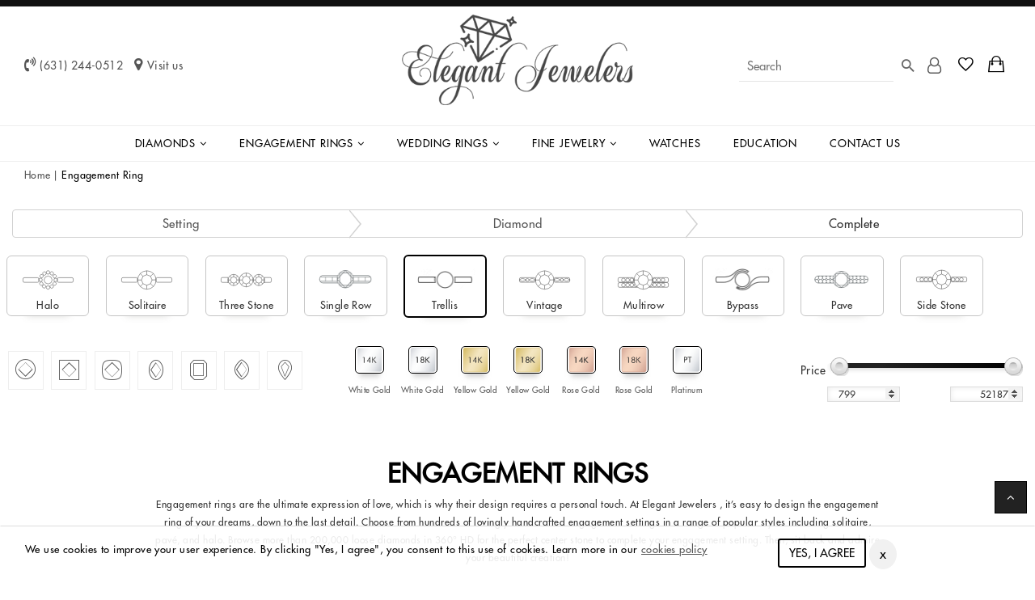

--- FILE ---
content_type: text/html; charset=UTF-8
request_url: https://elegantjewelersli.com/ring-builder.html?styles=Trellis
body_size: 19457
content:





<!DOCTYPE html>
<html lang="en-US">

<head>
    <meta http-equiv="content-type" content="text/html;charset=UTF-8" />
    <meta name="viewport" content="width=device-width, initial-scale=1" />
    <meta name="robots" content="noodp,index,follow" />
    <meta name='revisit-after' content='1 days' />
    <meta name="theme-color" content="gray" />
    
    <link rel="icon" href="https://elegantjewelersli.com/assets/images/favicon.png" type="image/png" sizes="32x32">

    <!-- page title specific to the page -->
    <!--- <//?php echo CLIENT_NAME; ?>-->
    <title>Elegant Jewelers- Loose Diamonds: Buy Certified Diamonds Online  </title>
    <link rel="canonical" href="https://elegantjewelersli.com/"> 
    <meta name="viewport" content="width=device-width, initial-scale=1.0, maximum-scale=1.0,user-scalable=0" />
    <meta name="viewport" content="width=device-width, initial-scale=1.0">
    <script type='application/ld+json'>  
{
  "@context": "http://www.schema.org",
  "@type": "Organization",
  "name": "Elegant Jewelry",
  "url": "https://elegantjewelersli.com/",
  "logo": "https://elegantjewelersli.com/assets/images/logo.png",
  "description": "Elegant Jewelers is a leading diamond jewelry store for engagement and wedding rings. Get your hands on the finely crafted diamond jewelry pieces from our collection now!",
  "address": {
    "@type": "PostalAddress",
    "streetAddress": "418 Sunrise Hwy",
    "addressLocality": "Patchogue",
    "addressRegion": "New York",
    "postalCode": "11772",
    "addressCountry": "United States"
  },
  "geo": {
    "@type": "GeoCoordinates",
    "latitude": "40.776560",
    "longitude": "-73.031080"
  },
  "contactPoint": {
    "@type": "ContactPoint",
    "telephone": "+1 631-244-0512"
  }
}
 </script> 

    <!-- google analytics -- >
 Global site tag (gtag.js) - Google Analytics -->
    <script async src="https://www.googletagmanager.com/gtag/js?id=G-97CSNPD42B"></script>
    <script>
        window.dataLayer = window.dataLayer || [];

        function gtag() {
            dataLayer.push(arguments);
        }
        gtag('js', new Date());

        gtag('config', 'G-97CSNPD42B');

    </script>

    <!-- meta keywords specific to the page -->
    <meta property="twitter:card" content="summary_large_image" />
<meta property="twitter:site" content="@BelgiumNy" />
<meta property="twitter:creator" content="@BelgiumNy" />
<meta property="twitter:domain" content="'https://elegantjewelersli.com/'" />
<meta name="description" content="Loose Diamonds: Buy Certified Diamonds Online" />


    <!-- App favicon -->
    <link rel="shortcut icon" href="https://elegantjewelersli.com/assets/images/favicon.ico">
    <meta http-equiv="Content-Type" content="text/html; charset=utf-8" />

    <!-- Plugins -->

    <!-- <link href="https://fonts.googleapis.com/css?family=Great+Vibes&display=swap" rel="stylesheet"> -->
    <link type="text/css" rel="stylesheet" href="https://elegantjewelersli.com/assets/css/libs/font-awesome.min.css" /> 
 <link type="text/css" rel="stylesheet" href="https://elegantjewelersli.com/assets/css/libs/ionicons.min.css" /> 
 <link type="text/css" rel="stylesheet" href="https://elegantjewelersli.com/assets/css/libs/bootstrap.min.css" /> 
 <link type="text/css" rel="stylesheet" href="https://elegantjewelersli.com/assets/css/libs/bootstrap-theme.min.css" /> 
 <link type="text/css" rel="stylesheet" href="https://elegantjewelersli.com/assets/css/libs/jquery.fancybox.css" /> 
 <link type="text/css" rel="stylesheet" href="https://elegantjewelersli.com/assets/css/libs/jquery-ui.min.css" /> 
 <link type="text/css" rel="stylesheet" href="https://elegantjewelersli.com/assets/css/libs/owl.carousel.min.css" /> 
 <link type="text/css" rel="stylesheet" href="https://elegantjewelersli.com/assets/css/libs/owl.transitions.min.css" /> 
 <link type="text/css" rel="stylesheet" href="https://elegantjewelersli.com/assets/css/libs/jquery.mCustomScrollbar.min.css" /> 
 <link type="text/css" rel="stylesheet" href="https://elegantjewelersli.com/assets/css/libs/owl.theme.min.css" /> 
 <link type="text/css" rel="stylesheet" href="https://elegantjewelersli.com/assets/css/libs/animate.min.css" /> 
 <link type="text/css" rel="stylesheet" href="https://elegantjewelersli.com/assets/css/libs/hover.min.css" /> 
 <link type="text/css" rel="stylesheet" href="https://elegantjewelersli.com/assets/css/jquery.fancybox.css" /> 
 <link type="text/css" rel="stylesheet" href="https://elegantjewelersli.com/assets/css/libs/slick.min.css" /> 
 <link type="text/css" rel="stylesheet" href="https://elegantjewelersli.com/assets/css/libs/semantic.css" /> 
 <link type="text/css" rel="stylesheet" href="https://elegantjewelersli.com/assets/css/bootstrap-datetimepicker-standalone.css" /> 
 <link type="text/css" rel="stylesheet" href="https://elegantjewelersli.com/assets/css/ion.rangeSlider.min.css" /> 
 <link type="text/css" rel="stylesheet" href="https://elegantjewelersli.com/assets/pages/diamond/css/custom.css" /> 
 <link type="text/css" rel="stylesheet" href="https://elegantjewelersli.com/assets/css/ring-builder.css" /> 
 
    <!-- Plugins -->

    <!-- common style sheets for every page -->

    <link href="https://elegantjewelersli.com/assets/css/theme.css" rel="stylesheet" type="text/css" />
    <link href="https://elegantjewelersli.com/assets/css/responsive.css" rel="stylesheet" type="text/css" />
    <link href="https://elegantjewelersli.com/assets/css/browser.css" rel="stylesheet" type="text/css" />
    <link href="https://elegantjewelersli.com/assets/css/fonts.css" rel="stylesheet" type="text/css" />
    <link href="https://elegantjewelersli.com/assets/css/color.css" rel="stylesheet" type="text/css" />

    <!-- Google Tag Manager -->
    <script>
        (function(w, d, s, l, i) {
            w[l] = w[l] || [];
            w[l].push({
                'gtm.start': new Date().getTime(),
                event: 'gtm.js'
            });
            var f = d.getElementsByTagName(s)[0],
                j = d.createElement(s),
                dl = l != 'dataLayer' ? '&l=' + l : '';
            j.async = true;
            j.src =
                'https://www.googletagmanager.com/gtm.js?id=' + i + dl;
            f.parentNode.insertBefore(j, f);
        })(window, document, 'script', 'dataLayer', 'GTM-W9JL3S7');

    </script>
    <!-- End Google Tag Manager -->

</head>

<body>


    <!-- Google Tag Manager (noscript) -->
    <noscript><iframe src="https://www.googletagmanager.com/ns.html?id=GTM-W9JL3S7" height="0" width="0" style="display:none;visibility:hidden"></iframe></noscript>
    <!-- End Google Tag Manager (noscript) -->
        <a class="ios visible-xs"></a>
    <div id="preloader">
        <div id="status"><img src="https://elegantjewelersli.com/assets/images/preloader.gif" id="preloader_image" alt="loader">
        </div>
    </div>
    </div>

    <header id="header">

        <!-- Start Top Header-->
        
<div class="top-header bg-dark">
			<div class="container no-pad">
				<div class="">
					<!-- <div class="col-md-6 col-sm-6 col-xs-6">
						<p class="desc white call-phone title12"><i class="fa fa-volume-control-phone"></i><a href="tel:(631) 244-0512" class="white"><span class="title14">(631) 244-0512</span></a></p>
					</div> -->
					<!-- <div class="sign-text">Sign Up to get Exciting Offers!! #askforabraham </div> -->
					<div class="col-md-12 col-sm-12 col-xs-12 hide">
						<ul class="top-total-info list-inline-block pull-right">
							<!-- <li>
								<p class="desc white call-phone title12"><i class="fa fa-volume-control-phone"></i><span class="title14">Call: 01678 311 160</span></p>
							</li> -->
							<li>
								<div class="top-social-network">
									 
									                                         <a style="float:left; width:100%; background:none;" class="visible-xs" href="https://elegantjewelersli.com/login.html" class="title18" title="login"><span class=""><i style="color: #fff !important;" class="icon ion-ios-contact size1 ico_siz"></i> Login</a>
                                      
 
								</div>
							</li>
							<!-- <li class="hide-xs">
								<a href="https://elegantjewelersli.com/login.html" class="title12 white link-account"><i class="fa fa-user"></i><span class="title14">My Account</span></a>
							</li> -->
							<li class="hide-xs hidden-xs login-users">
																<a href="https://elegantjewelersli.com/login.html?refer=https://elegantjewelersli.com/ring-builder.html" class="title12 white link-account"><i class="icon ion-ios-contact size1"></i><span class="title14">Login</span></a>
							    
    														</li>

						</ul>
					</div>
				</div>
			</div>
		</div>

        <!-- End Top Header -->

        <!-- Start Navigation -->
         <div class="header2 bg-white">
     <div class="main-header2">
         <div class="container-fluid">
             <div class="row">
             </div>
             <div class="col-md-4 col-sm-4 col-xs-12 info-section hide-xs">
                 <span class="desc call-phone title14"><i class="fa fa-volume-control-phone"></i><a href="tel:+1(631) 244-0512" class=""><span class="title14">(631) 244-0512</span></a></span>
                 <span class="desc location title14"><i class="fa fa-map-marker"></i><a href="https://elegantjewelersli.com/contact.html" class=""><span class="title14">Visit us</span></a></span>

             </div>
             <div class="col-md-4 col-sm-4 col-xs-12 logo-section">
                 <div class="logo logo1 text-center">
                     <a href="https://elegantjewelersli.com/">
                         <img src="https://elegantjewelersli.com/assets/images/logo.png" alt="Elegant Jewelry" />
                     </a>
                 </div>
                 <div class="mini-cart-box mini-cart1 aside-box visible-xs">
                     <a class="mini-cart-link" href="https://elegantjewelersli.com/shopping/cart" title="Cart">
                         <span class="mini-cart-icon title20 dark"><i class="icon ion-bag"></i></span>
                         <span class="mini-cart-text">
                             <span class="mini-cart-number"></span>
                             <span class="mini-cart-total-price hidden">$80</span>
                         </span>
                     </a>
                 </div>
             </div>
             <div class="col-md-4 col-sm-4 col-xs-12 links-sec ">
                 <ul class="wrap-cart-top2 list-inline-block pull-right">
                     <li>
                         <form method="get" class="search-form form-round x3" onsubmit="return false;">
                             <input id="search-bx" type="text" class="search_query search-box" name="search_query" placeholder="Search" autocomplete="off">
                             <div class="submit-form">
                                 <input type="submit" class="search_submit" value="">
                             </div>
                         </form>
                     </li>
                     <li class="hide">
                         <div class="top-social-network ">
                                                          <a style="float:left; width:100%; background:none;" class="visible-xs" href="https://elegantjewelersli.com/login.html" class="title18" title="login"><span class=""><i class="icon ion-ios-contact size1 ico_siz"></i> </a>
                             
                         </div>
                     </li>

                     <li class="hide-xs hidden-xs login-users">
                                                  <a href="https://elegantjewelersli.com/login.html?refer=https://elegantjewelersli.com/ring-builder.html" class="title12 link-account"><i class="fa fa-user-o size1"></i><span class="title14"></span></a>
                         
                                              </li>



                     </li>
                     <li class="hide-xs">
                         <a href="https://elegantjewelersli.com/wishlist.html" class="title18 wishlist-link top-icon1" title="Wishlist"><span class="dark"><i class="icon ion-android-favorite-outline"></i></span><sup class="title10 round white bg-dark wish_count_top" id="wish_count_top"></sup></a>
                     </li>
                     <li class="hide-xs">
                         <div class="mini-cart-box mini-cart1 aside-box">
                             <a class="mini-cart-link" href="https://elegantjewelersli.com/shopping/cart" title="Cart">
                                 <span class="mini-cart-icon title18 dark top-icon1"><i class="icon ion-bag"></i></span>
                                 <span class="mini-cart-text">
                                     <span class="mini-cart-number"></span>
                                     <span class="mini-cart-total-price hidden">$80</span>
                                 </span>
                             </a>

                         </div>
                     </li>


             </div>
         </div>
     </div>

     <!-- End Main Nav -->


     <div class="header-nav2">
         <div class="container">
             <div class="row">
                 <div class="col-md-12 col-sm-12 col-xs-12">
                     <nav class="main-nav main-test main-nav1 ">

                         <ul class="">


                             <li class="menu menu-item-has-children has-mega-menu  hidden-md hidden-lg hidden-xs show_tab"><a class="dropdown-toggle" data-toggle="dropdown" href="https://elegantjewelersli.com/diamonds">Diamonds </a>

                                 <div class="dropdown-menu mega-dropdown-menu" style="margin-left: 0px;">
                                     <div class="touch-link">
                                         <div class="container">
                                             <a class="text-left" href="https://elegantjewelersli.com/diamonds">Diamonds <i class="fa fa-angle-right"></i></a>
                                         </div>
                                     </div>
                                     <div class="container">
                                         <div class="content-mega-menu">

                                             <div class="row">

                                                 <div class="col-md-6 col-sm-3 col-xs-12">
                                                     <div class="mega-list-cat">
                                                         <h2 class="title14 font-bold text-uppercase mtb">Shop By Shape</h2>

                                                         <ul class="list-none">
                                                             <li><a href="https://elegantjewelersli.com/diamond/round"> <i class="icon-round"></i> Round </a></li>
                                                             <li><a href="https://elegantjewelersli.com/diamond/princess"><i class="icon-princess"></i> Princess </a></li>
                                                             <li><a href="https://elegantjewelersli.com/diamond/cushion"><i class="icon-cushion"></i> Cushion</a></li>
                                                             <li><a href="https://elegantjewelersli.com/diamond/emerald"><i class="icon-emerald"></i> Emerald</a></li>
                                                             <li><a href="https://elegantjewelersli.com/diamond/oval"><i class="icon-oval"></i> Oval </a></li>
                                                         </ul>

                                                     </div>

                                                 </div>


                                                 <div class="col-sm-3 col-xs-6">
                                                     <div class="mega-list-cat">
                                                         <h2 class="title14 font-bold text-uppercase mtb">&nbsp</h2>

                                                         <ul class="list-none">

                                                             <li><a href="https://elegantjewelersli.com/diamond/radiant"><i class="icon-radiant"></i> Radiant </a></li>
                                                             <li><a href="https://elegantjewelersli.com/diamond/asscher"><i class="icon-asscher"></i> Asscher</a></li>

                                                             <li><a href="https://elegantjewelersli.com/diamond/marquise"><i class="icon-marquise"></i> Marquise</a></li>
                                                             <li><a href="https://elegantjewelersli.com/diamond/heart"><i class="icon-heart2"></i> Heart</a></li>
                                                             <li><a href="https://elegantjewelersli.com/diamond/pear"><i class="icon-pear"></i> Pear</a></li>
                                                         </ul>
                                                     </div>

                                                 </div>
                                                 <div class="col-md-3 col-sm-3 col-xs-12 no-padding-left">
                                                     <div class="mega-list-cat">
                                                         <h2 class="title14 font-bold text-uppercase mtb">Create Your Own Ring</h2>
                                                         <ul>
                                                             <li><a href="https://elegantjewelersli.com/diamond"> <img src="https://elegantjewelersli.com/assets/images/ring-builder/ring_part2.png" class="img-size"> Start with a Diamond </a></li>
                                                             <li><a href="https://elegantjewelersli.com/labgrown"> <img src="https://elegantjewelersli.com/assets/images/ring-builder/ring_part2.png" class="img-size"> Start with a Lab Diamond </a></li>
                                                             <li><a href="https://elegantjewelersli.com/ring-builder"> <img src="https://elegantjewelersli.com/assets/images/ring-images/jwel.png" class="img-size"> Start with a Setting </a></li>

                                                         </ul>
                                                     </div>

                                                 </div>


                                                 <div class=" col-sm-3 col-xs-12 hidden-xs no-padding-left">
                                                     <div class="mega-list-cat">
                                                         <a href="https://elegantjewelersli.com/diamond"><img src="https://elegantjewelersli.com/assets/images/diamond-banner2.jpg"></a>
                                                         <!--   <a href="https://elegantjewelersli.com/diamond" class="bottom-link">Shop All Diamonds <i class="fa fa-angle-right"></i></a> -->
                                                     </div>
                                                 </div>


                                             </div>
                                         </div>
                                     </div>
                                 </div>
                             </li>

                             <li class="menu menu-item-has-children has-mega-menu hidden-sm hide_tab  dropdown mega-dropdown">
                                 <a href="https://elegantjewelersli.com/diamonds" class="first-menu">Diamonds</a>

                                 <div class="dropdown-menu mega-dropdown-menu" style="margin-left: 0px;">
                                     <div class="container">
                                         <div class="content-mega-menu">
                                             <div class="row">

                                                 <div class="col-md-3 col-sm-3 col-xs-12">
                                                     <div class="mega-list-cat">
                                                         <h2 class="title14 font-bold text-uppercase mtb">Shop By Shape</h2>

                                                         <ul class="list-none">
                                                             <li><a href="https://elegantjewelersli.com/diamond/round"> <i class="icon-round"></i> Round </a></li>
                                                             <li><a href="https://elegantjewelersli.com/diamond/princess"><i class="icon-princess"></i> Princess </a></li>
                                                             <li><a href="https://elegantjewelersli.com/diamond/cushion"><i class="icon-cushion"></i> Cushion</a></li>
                                                             <li><a href="https://elegantjewelersli.com/diamond/emerald"><i class="icon-emerald"></i> Emerald</a></li>
                                                             <li><a href="https://elegantjewelersli.com/diamond/oval"><i class="icon-oval"></i> Oval </a></li>

                                                         </ul>
                                                         <ul class="list-none">

                                                             <li><a href="https://elegantjewelersli.com/diamond/radiant"><i class="icon-radiant"></i> Radiant </a></li>
                                                             <li><a href="https://elegantjewelersli.com/diamond/asscher"><i class="icon-asscher"></i> Asscher</a></li>

                                                             <li><a href="https://elegantjewelersli.com/diamond/marquise"><i class="icon-marquise"></i> Marquise</a></li>
                                                             <li><a href="https://elegantjewelersli.com/diamond/heart"><i class="icon-heart2"></i> Heart</a></li>
                                                             <li><a href="https://elegantjewelersli.com/diamond/pear"><i class="icon-pear"></i> Pear</a></li>


                                                         </ul>


                                                     </div>

                                                 </div>
                                                 <div class="col-md-3 col-sm-3 col-xs-12 ">
                                                     <div class="mega-list-cat">
                                                         <h2 class="title14 font-bold text-uppercase mtb">Create Your Own Ring</h2>
                                                         <ul>
                                                             <li><a href="https://elegantjewelersli.com/diamond"> <img src="https://elegantjewelersli.com/assets/images/ring-builder/ring_part2.png" class="img-size"> Start with a Diamond </a></li>
                                                             <li><a href="https://elegantjewelersli.com/labgrown"> <img src="https://elegantjewelersli.com/assets/images/ring-builder/ring_part2.png" class="img-size"> Start with a Lab Diamond </a></li>
                                                             <li><a href="https://elegantjewelersli.com/ring-builder"> <img src="https://elegantjewelersli.com/assets/images/ring-images/jwel.png" class="img-size"> Start with a Setting </a></li>

                                                         </ul>
                                                     </div>

                                                 </div>
                                                 <div class="col-md-3 col-sm-3 col-xs-12 ">
                                                     <div class="mega-list-cat">
                                                         <h2 class="title14 font-bold text-uppercase mtb">Learn About</h2>
                                                         <ul>
                                                             <li><a href="https://elegantjewelersli.com/diamond-education#loosediamonds"> Diamond Shapes </a></li>
                                                             <li><a href="https://elegantjewelersli.com/diamond-education#loosediamonds"> 4C's of Diamond </a></li>

                                                         </ul>
                                                     </div>

                                                 </div>

                                                 <!--  <div class="col-md-3 col-sm-4 col-xs-6">
                                                        <div class="mega-list-cat">
                                                            <h2 class="title18 font-bold text-uppercase mtb">&nbsp;</h2>
                                                            
                                                        </div>
                                                    </div> -->

                                                 <div class="col-md-3 col-sm-3 col-xs-12 hidden-xs ">
                                                     <div class="mega-list-cat">
                                                         <a href="https://elegantjewelersli.com/diamond"><img src="https://elegantjewelersli.com/assets/images/diamond-banner2.jpg"></a>
                                                         <!--   <a href="https://elegantjewelersli.com/diamond" class="bottom-link">Shop All Diamonds <i class="fa fa-angle-right"></i></a> -->
                                                     </div>

                                                 </div>

                                             </div>
                                         </div>
                                     </div>
                                 </div>
                             </li>
                             <!-- <li class="menu">
                                        <a href="https://elegantjewelersli.com/front/engagement.html">Engagement Rings</a>
                                    </li> -->
                             <li class="menu menu-item-has-children has-mega-menu  hidden-md hidden-lg hidden-xs show_tab"><a class="dropdown-toggle" data-toggle="dropdown" href="https://elegantjewelersli.com/engagement.html">Engagement Rings</a>
                                 <div class="dropdown-menu mega-dropdown-menu" style="margin-left: 0px;">
                                     <div class="touch-link">
                                         <div class="container">
                                             <a class="text-left" href="https://elegantjewelersli.com/engagement.html">Engagement Rings <i class="fa fa-angle-right"></i></a>
                                         </div>
                                     </div>
                                     <div class="container">
                                         <div class="content-mega-menu">
                                             <div class="row">
                                                 <div class="col-md-2 col-sm-4 col-xs-12 no-padding ">
                                                     <div class="mega-list-cat">
                                                         <h2 class="title14 font-bold text-uppercase mtb">Create Your Own Ring</h2>
                                                         <ul>
                                                             <li><a href="https://elegantjewelersli.com/diamond"> <img src="https://elegantjewelersli.com/assets/images/ring-builder/ring_part2.png" class="img-size"> Start with a Diamond </a></li>
                                                             <li><a href="https://elegantjewelersli.com/labgrown"> <img src="https://elegantjewelersli.com/assets/images/ring-builder/ring_part2.png" class="img-size"> Start with a Lab Diamond </a></li>
                                                             <li><a href="https://elegantjewelersli.com/ring-builder"> <img src="https://elegantjewelersli.com/assets/images/ring-images/jwel.png" class="img-size"> Start with a Setting </a></li>

                                                         </ul>
                                                     </div>
                                                     <div class="mega-list-cat">
                                                         <h2 class="title14 font-bold text-uppercase mtb">Learn About</h2>
                                                         <ul>
                                                             <li><a href="https://elegantjewelersli.com/diamond-education#engagement"> Ring Types </a></li>
                                                             <li><a href="https://elegantjewelersli.com/diamond-education#engagement"> Setting Types </a></li>

                                                         </ul>
                                                     </div>
                                                 </div>

                                                 <div class="col-md-4 col-sm-4 col-xs-12">
                                                     <div class="mega-list-cat icon-size ">
                                                         <h2 class="title14 font-bold  text-uppercase mtb">Shop By Style</h2>
                                                         <ul class="list-none">
                                                             <li><a href="https://elegantjewelersli.com/ring-builder?styles=Halo"><i class="icon-halo"></i>Halo</a></li>
                                                             <li><a href="https://elegantjewelersli.com/ring-builder?styles=Three-Stone"><i class="icon-tree-stone"></i>Three-Stone</a></li>
                                                             <li><a href="https://elegantjewelersli.com/ring-builder?styles=Trellis"><img src="https://dl2vs6wk2ewna.cloudfront.net/gallery/ringstyle/ring_style-other.png" class="fit-size">Trellis</a></li>
                                                             <li><a href="https://elegantjewelersli.com/ring-builder?styles=Multirow"><img src="https://dl2vs6wk2ewna.cloudfront.net/gallery/ringstyle/ring_style-has-matching-band.svg" class="fit-size">Multirow</a></li>
                                                             <li><a href="https://elegantjewelersli.com/ring-builder?styles=Pave"><i class="icon-pave"></i>Pave</a></li>
                                                             <!-- <li><a href="https://elegantjewelersli.com/jewelry/engagement-rings.html?param=ring style&look=channel set"><i class="icon-channel"></i>Channel Set</a></li> -->


                                                         </ul>
                                                         <ul class="list-none">
                                                             <li><a href="https://elegantjewelersli.com/ring-builder?styles=Solitaire"><i class="icon-solitaire"></i></span>Solitaire</a></li>
                                                             <li><a href="https://elegantjewelersli.com/ring-builder?styles=Single-Row"><img src="https://dl2vs6wk2ewna.cloudfront.net/style/ring_style-single-row1.png" class="fit-size">Single Row</a></li>

                                                             <li><a href="https://elegantjewelersli.com/ring-builder.html?styles=Vintage"><i class="icon-vintage"></i>Vintage</a></li>
                                                             <li><a href="https://elegantjewelersli.com/ring-builder?styles=Bypass"><img src="https://dl2vs6wk2ewna.cloudfront.net/gallery/ringstyle/ring_style-bypass.png" class="fit-size">Bypass</a></li>
                                                             <li><a href="https://elegantjewelersli.com/ring-builder?styles=Side-Stone"><i class="icon-side-stone"></i>Side-Stone</a></li>
                                                             <!--  <li><a href="https://elegantjewelersli.com/jewelry/engagement-rings.html?param=ring style&look=unique"><i class="icon-sprite nav-unique"></i>Unique</a></li> -->
                                                         </ul>
                                                     </div>
                                                 </div>
                                                 <div class="col-md-4 col-sm-2 col-xs-6">
                                                     <div class="mega-list-cat">
                                                         <h2 class="title14 font-bold text-uppercase mtb">Shop By Shape</h2>
                                                         <ul class="list1">
                                                             <li><a href="https://elegantjewelersli.com/ring-builder?shapes=round"><i class="icon-round"></i>Round</a></li>
                                                             <li><a href="https://elegantjewelersli.com/ring-builder?shapes=princess"><i class="icon-princess"></i>Princess</a></li>
                                                             <li><a href="https://elegantjewelersli.com/ring-builder?shapes=cushion"><i class="icon-cushion"></i>Cushion</a></li>
                                                             <li><a href="https://elegantjewelersli.com/ring-builder?shapes=emerald"><i class="icon-emerald"></i>Emerald</a></li>

                                                             <li><a href="https://elegantjewelersli.com/ring-builder?shapes">All Shapes</a></li>

                                                         </ul>

                                                     </div>
                                                 </div>
                                                 <div class="col-md-2 col-sm-2 col-xs-12">
                                                     <div class="mega-list-cat">
                                                         <h2 class="title14 font-bold text-uppercase mtb">Shop By Metal</h2>
                                                         <ul class="list1">
                                                             <li><a href="https://elegantjewelersli.com/ring-builder?metals=14K-Rose-Gold"><span class="color-con con2"></span>Rose Gold</a></li>
                                                             <li><a href="https://elegantjewelersli.com/ring-builder?metals=14K-White-Gold"><span class="color-con con3"></span>White Gold</a></li>
                                                             <li><a href="https://elegantjewelersli.com/ring-builder?metals=14K-Yellow-Gold"><span class="color-con con4"></span>Yellow Gold</a></li>
                                                             <li><a href="https://elegantjewelersli.com/ring-builder?metals=platinum"><span class="color-con con5"></span>Platinum</a></li>

                                                         </ul>
                                                     </div>
                                                 </div>


                                             </div>
                                         </div>
                                     </div>
                                 </div>
                             </li>

                             <li class="menu menu-item-has-children has-mega-menu hidden-sm hide_tab  dropdown mega-dropdown">
                                 <a href="https://elegantjewelersli.com/engagement.html">Engagement Rings</a>

                                 <div class="dropdown-menu mega-dropdown-menu" style="margin-left: 0px;">
                                     <div class="container">
                                         <div class="content-mega-menu">
                                             <div class="row">
                                                 <div class="col-md-3 col-sm-2 col-xs-12 no-padding ">
                                                     <div class="mega-list-cat">
                                                         <h2 class="title14 font-bold text-uppercase mtb">Create Your Own Ring</h2>
                                                         <ul>
                                                             <li><a href="https://elegantjewelersli.com/diamond"> <img src="https://elegantjewelersli.com/assets/images/ring-builder/ring_part2.png" class="img-size"> Start with a Diamond </a></li>
                                                             <li><a href="https://elegantjewelersli.com/labgrown"> <img src="https://elegantjewelersli.com/assets/images/ring-builder/ring_part2.png" class="img-size"> Start with a Lab Diamond </a></li>
                                                             <li><a href="https://elegantjewelersli.com/ring-builder"> <img src="https://elegantjewelersli.com/assets/images/ring-images/jwel.png" class="img-size"> Start with a Setting </a></li>

                                                         </ul>
                                                     </div>
                                                     <div class="mega-list-cat m-top">
                                                         <h2 class="title14 font-bold text-uppercase mtb">Learn About</h2>
                                                         <ul>
                                                             <li><a href="https://elegantjewelersli.com/diamond-education#engagement"> Ring Types </a></li>
                                                             <li><a href="https://elegantjewelersli.com/assets/images/eng-ring/Ring-sizing-guide.pdf" target="_blank"> Ring size Guide </a></li>


                                                         </ul>
                                                     </div>
                                                 </div>

                                                 <div class="col-md-3 col-sm-4 col-xs-12 no-padding-left">

                                                     <div class="mega-list-cat wed ">
                                                         <h2 class="title14 font-bold  text-uppercase mtb">Shop By Style</h2>
                                                         <ul class="list-none">
                                                             <li><a href="https://elegantjewelersli.com/ring-builder?styles=Halo"><i class="icon-halo"></i>Halo</a></li>
                                                             <li><a href="https://elegantjewelersli.com/ring-builder?styles=Three-Stone"><i class="icon-tree-stone"></i>Three-Stone</a></li>
                                                             <li><a href="https://elegantjewelersli.com/ring-builder?styles=Trellis"><img src="https://dl2vs6wk2ewna.cloudfront.net/gallery/ringstyle/ring_style-other.png" class="fit-size">Trellis</a></li>
                                                             <li><a href="https://elegantjewelersli.com/ring-builder?styles=Multirow"><img src="https://dl2vs6wk2ewna.cloudfront.net/gallery/ringstyle/ring_style-has-matching-band.svg" class="fit-size">Multirow</a></li>
                                                             <li><a href="https://elegantjewelersli.com/ring-builder?styles=Pave"><i class="icon-pave"></i>Pave</a></li>
                                                             <!-- <li><a href="https://elegantjewelersli.com/jewelry/engagement-rings.html?param=ring style&look=channel set"><i class="icon-channel"></i>Channel Set</a></li> -->


                                                         </ul>
                                                         <ul class="list-none">
                                                             <li><a href="https://elegantjewelersli.com/ring-builder?styles=Solitaire"><i class="icon-solitaire"></i></span>Solitaire</a></li>
                                                             <li><a href="https://elegantjewelersli.com/ring-builder?styles=Single-Row"><img src="https://dl2vs6wk2ewna.cloudfront.net/style/ring_style-single-row1.png" class="fit-size">Single Row</a></li>

                                                             <li><a href="https://elegantjewelersli.com/ring-builder?styles=Vintage"><i class="icon-vintage"></i>Vintage</a></li>
                                                             <li><a href="https://elegantjewelersli.com/ring-builder?styles=Bypass"><img src="https://dl2vs6wk2ewna.cloudfront.net/gallery/ringstyle/ring_style-bypass.png" class="fit-size">Bypass</a></li>
                                                             <li><a href="https://elegantjewelersli.com/ring-builder?styles=Side-Stone"><i class="icon-side-stone"></i>Side-Stone</a></li>
                                                             <!--  <li><a href="https://elegantjewelersli.com/jewelry/engagement-rings.html?param=ring style&look=unique"><i class="icon-sprite nav-unique"></i>Unique</a></li> -->
                                                         </ul>
                                                     </div>
                                                 </div>
                                                 <div class="col-md-2 col-sm-4 col-xs-12">
                                                     <div class="mega-list-cat">

                                                         <h2 class="title14 font-bold text-uppercase mtb">Shop By Shape</h2>
                                                         <ul class="list1">
                                                             <li><a href="https://elegantjewelersli.com/ring-builder?shapes=round"><i class="icon-round"></i>Round</a></li>
                                                             <li><a href="https://elegantjewelersli.com/ring-builder?shapes=princess"><i class="icon-princess"></i>Princess</a></li>
                                                             <li><a href="https://elegantjewelersli.com/ring-builder?shapes=cushion"><i class="icon-cushion"></i>Cushion</a></li>
                                                             <li><a href="https://elegantjewelersli.com/ring-builder?shapes=emerald"><i class="icon-emerald"></i>Emerald</a></li>

                                                             <li><a href="https://elegantjewelersli.com/ring-builder?shapes">All Shapes</a></li>


                                                         </ul>

                                                     </div>
                                                 </div>
                                                 <div class="col-md-2 col-sm-4 col-xs-12">
                                                     <div class="mega-list-cat">
                                                         <h2 class="title14 font-bold text-uppercase mtb">Shop By Metal</h2>
                                                         <ul class="list1">
                                                             <!-- <li><a href="https://elegantjewelersli.com/jewelry/engagement-rings.html?param=metal&look=silver"><span class="color-con con1"></span>Silver</a></li> -->
                                                             <li><a href="https://elegantjewelersli.com/ring-builder?metals=14K-Rose-Gold"><span class="color-con con2"></span>Rose Gold</a></li>
                                                             <li><a href="https://elegantjewelersli.com/ring-builder?metals=14K-White-Gold"><span class="color-con con3"></span>White Gold</a></li>
                                                             <li><a href="https://elegantjewelersli.com/ring-builder?metals=14K-Yellow-Gold"><span class="color-con con4"></span>Yellow Gold</a></li>
                                                             <li><a href="https://elegantjewelersli.com/ring-builder?metals=platinum"><span class="color-con con5"></span>Platinum</a></li>

                                                         </ul>
                                                     </div>
                                                 </div>

                                                 <div class="col-md-2 hidden-xs hidde-sm col-xs-12">
                                                     <a href="https://elegantjewelersli.com/ring-builder.html"><img src="https://elegantjewelersli.com/assets/images/eng.jpg"></a>
                                                 </div>
                                             </div>
                                         </div>
                                     </div>
                                 </div>

                             </li>
                             <!--   <li class="menu">
                                        <a href="https://elegantjewelersli.com/jewelry/wedding-rings.html">Wedding Rings</a> 
                                    </li> -->
                             <li class="menu menu-item-has-children has-mega-menu  hidden-md hidden-lg hidden-xs show_tab wed-menu"><a class="dropdown-toggle" data-toggle="dropdown" href="https://elegantjewelersli.com/jewelry/wedding-rings-and-bands.html">Wedding Rings</a>
                                 <div class="dropdown-menu mega-dropdown-menu wed" style="margin-left: 0px;">
                                     <div class="touch-link">
                                         <div class="container">
                                             <a class="text-left" href="https://elegantjewelersli.com/jewelry/wedding-rings-and-bands.html">Wedding Rings <i class="fa fa-angle-right"></i></a>
                                         </div>
                                     </div>
                                     <div class="container">
                                         <div class="content-mega-menu">
                                             <div class="row">
                                                 <div class="col-md-3 col-sm-3 col-xs-6">
                                                     <div class="mega-list-cat">
                                                         <h2 class="title14 font-bold text-uppercase mtb">Shop By Style</h2>
                                                         <ul class="">

                                                             <ul class="">
                                                                 <li><a href="https://elegantjewelersli.com/jewelry/wedding-rings-and-bands.html?param=ring style&look=anniversary ring"><i class="icon-anniversary_w"></i>Anniversary Rings</a></li>

                                                                 <li><a href="https://elegantjewelersli.com/jewelry/wedding-rings-and-bands.html?param=ring style&look=channel set"><img src="https://dl2vs6wk2ewna.cloudfront.net/gallery/ringstyle/ring_style-channel-set.svg" class="fit-size">Channel Set Rings</a></li>
                                                                 <li><a href="https://elegantjewelersli.com/jewelry/wedding-rings-and-bands.html?param=ring style&look=pave"><img src="https://dl2vs6wk2ewna.cloudfront.net/gallery/ringstyle/ring_style-pave.svg" class="fit-size">Pave Rings </a></li>
                                                                 <li><a href="https://elegantjewelersli.com/jewelry/wedding-rings-and-bands.html?param=ring style&look=stackable"><i class="icon-wed_stack_w"></i>Stackable Rings</a></li>

                                                                 <li><a href="https://elegantjewelersli.com/jewelry/wedding-rings-and-bands.html?param=ring style&look=eternity"><i class="icon-wed_eternity_w"></i>Eternity Rings</a></li>

                                                                 <li><a href="https://elegantjewelersli.com/jewelry/wedding-rings-and-bands.html?param=ring style&look=infinity ring"><img src="https://dl2vs6wk2ewna.cloudfront.net/gallery/ringstyle/ring_style-infinity.svg" class="fit-size">Infinity Rings</a></li>

                                                             </ul>
                                                     </div>
                                                 </div>
                                                 <div class="col-md-3 col-sm-4 col-xs-12">
                                                     <div class="mega-list-cat">
                                                          <h2 class="title14 font-bold text-uppercase mtb">&nbsp;</h2>
                                                               <ul class="">
                                                                    <li><a href="https://elegantjewelersli.com/jewelry/wedding-rings-and-bands.html?param=ring style&look=plain metal"><i class="icon-wed_classic"></i></span>Plain Metal Rings</a></li>
                                                                    <li><a href="https://elegantjewelersli.com/jewelry/wedding-rings-and-bands.html?param=ring style&look=curved"><img src="https://dl2vs6wk2ewna.cloudfront.net/gallery/ringstyle/ring_style-matching-curved.svg" class="fit-size">Curved Rings</a></li>
                                                                    <li><a href="https://elegantjewelersli.com/jewelry/wedding-rings-and-bands.html?param=ring style&look=fancy shape"><img src="https://dl2vs6wk2ewna.cloudfront.net/gallery/ringstyle/ring_style-fancy.svg" class="fit-size">Fancy Shape Rings</a></li>
                                                                    <li><a href="https://elegantjewelersli.com/jewelry/wedding-rings-and-bands.html?param=ring style&look=Wraps%20%26%20Inserts"><i class="icon-wed_diamond_w"></i>Wraps & Inserts Rings</a></li>
                                                                    <li><a href="https://elegantjewelersli.com/jewelry/wedding-rings-and-bands.html?param=ring style&look=bezel set"><i class=" icon-wed_alternative"></i>Bezel Set Rings</a></li>
                                                                    <li><a href="https://elegantjewelersli.com/jewelry/wedding-rings-and-bands.html?param=ring style&look=bar set"><i class=" icon-wed_alternative"></i>Bar Set Rings</a></li>
                                                                </ul>

                                                     </div>
                                                 </div>
                                                 <div class="col-md-3 col-sm-3 col-xs-6">
                                                     <div class="mega-list-cat">
                                                         <h2 class="title14 font-bold text-uppercase mtb">Shop By Metal</h2>
                                                         <ul class="list1">
                                                             <!--  <li><a href="https://elegantjewelersli.com/jewelry/wedding-rings-and-bands.html?param=metal&look=silver"><span class="color-con con1"></span>Silver</a></li> -->
                                                             <li><a href="https://elegantjewelersli.com/jewelry/wedding-rings-and-bands.html?param=metal&look=14K-Rose-Gold"><span class="color-con con2"></span>Rose Gold</a></li>
                                                             <li><a href="https://elegantjewelersli.com/jewelry/wedding-rings-and-bands.html?param=metal&look=14K-White-Gold"><span class="color-con con3"></span>White Gold</a></li>
                                                             <li><a href="https://elegantjewelersli.com/jewelry/wedding-rings-and-bands.html?param=metal&look=14K-yellow-Gold"><span class="color-con con4"></span>Yellow Gold</a></li>
                                                             <li><a href="https://elegantjewelersli.com/jewelry/wedding-rings-and-bands.html?param=metal&look=Platinum"><span class="color-con con5"></span>Platinum</a></li>

                                                         </ul>
                                                     </div>
                                                 </div>

                                                 <div class="col-md-3 col-sm-3 col-xs-12 no-padding-left">
                                                     <div class="mega-list-cat">
                                                         <a href="https://elegantjewelersli.com/jewelry/wedding-rings-and-bands.html"><img src="https://elegantjewelersli.com/assets/images/wed.jpg"></a>
                                                     </div>
                                                 </div>

                                             </div>
                                         </div>
                                     </div>
                                 </div>
                             </li>
                             <li class="menu menu-item-has-children has-mega-menu hidden-sm hide_tab  wed-menu dropdown mega-dropdown wed">
                                 <a href="https://elegantjewelersli.com/jewelry/wedding-rings-and-bands.html">Wedding Rings</a>

                                 <div class="dropdown-menu mega-dropdown-menu" style="margin-left: 0px;">
                                     <div class="container">
                                         <div class="content-mega-menu">
                                             <div class="row">
                                                 <div class="col-md-3 col-sm-4 col-xs-12">
                                                     <div class="mega-list-cat">
                                                         <h2 class="title14 font-bold text-uppercase mtb">Shop By Style</h2>
                                                         <ul class="">
                                                             <li><a href="https://elegantjewelersli.com/jewelry/wedding-rings-and-bands.html?param=ring style&look=anniversary ring"><i class="icon-anniversary_w"></i>Anniversary Rings</a></li>

                                                             <li><a href="https://elegantjewelersli.com/jewelry/wedding-rings-and-bands.html?param=ring style&look=channel set"><img src="https://dl2vs6wk2ewna.cloudfront.net/gallery/ringstyle/ring_style-channel-set.svg" class="fit-size">Channel Set Rings</a></li>
                                                             <li><a href="https://elegantjewelersli.com/jewelry/wedding-rings-and-bands.html?param=ring style&look=pave"><img src="https://dl2vs6wk2ewna.cloudfront.net/gallery/ringstyle/ring_style-pave.svg" class="fit-size">Pave Rings </a></li>
                                                             <li><a href="https://elegantjewelersli.com/jewelry/wedding-rings-and-bands.html?param=ring style&look=stackable"><i class="icon-wed_stack_w"></i>Stackable Rings</a></li>

                                                             <li><a href="https://elegantjewelersli.com/jewelry/wedding-rings-and-bands.html?param=ring style&look=eternity"><i class="icon-wed_eternity_w"></i>Eternity Rings</a></li>

                                                             <li><a href="https://elegantjewelersli.com/jewelry/wedding-rings-and-bands.html?param=ring style&look=infinity ring"><img src="https://dl2vs6wk2ewna.cloudfront.net/gallery/ringstyle/ring_style-infinity.svg" class="fit-size">Infinity Rings</a></li>

                                                         </ul>
                                                     </div>
                                                 </div>
                                                 <div class="col-md-3 col-sm-4 col-xs-12">
                                                     <div class="mega-list-cat">
                                                          <h2 class="title14 font-bold text-uppercase mtb">&nbsp;</h2>
                                                               <ul class="">
                                                                    <li><a href="https://elegantjewelersli.com/jewelry/wedding-rings-and-bands.html?param=ring style&look=plain metal"><i class="icon-wed_classic"></i></span>Plain Metal Rings</a></li>
                                                                    <li><a href="https://elegantjewelersli.com/jewelry/wedding-rings-and-bands.html?param=ring style&look=curved"><img src="https://dl2vs6wk2ewna.cloudfront.net/gallery/ringstyle/ring_style-matching-curved.svg" class="fit-size">Curved Rings</a></li>
                                                                    <li><a href="https://elegantjewelersli.com/jewelry/wedding-rings-and-bands.html?param=ring style&look=fancy shape"><img src="https://dl2vs6wk2ewna.cloudfront.net/gallery/ringstyle/ring_style-fancy.svg" class="fit-size">Fancy Shape Rings</a></li>
                                                                    <li><a href="https://elegantjewelersli.com/jewelry/wedding-rings-and-bands.html?param=ring style&look=Wraps%20%26%20Inserts"><i class="icon-wed_diamond_w"></i>Wraps & Inserts Rings</a></li>
                                                                    <li><a href="https://elegantjewelersli.com/jewelry/wedding-rings-and-bands.html?param=ring style&look=bezel set"><i class=" icon-wed_alternative"></i>Bezel Set Rings</a></li>
                                                                    <li><a href="https://elegantjewelersli.com/jewelry/wedding-rings-and-bands.html?param=ring style&look=bar set"><i class=" icon-wed_alternative"></i>Bar Set Rings</a></li>
                                                                </ul>


                                                     </div>
                                                 </div>
                                                 <div class="col-md-3 col-sm-4 col-xs-12">
                                                     <div class="mega-list-cat">
                                                         <h2 class="title14 font-bold text-uppercase mtb">Shop By Metal</h2>
                                                         <ul class="list1">
                                                             <!--  <li><a href="https://elegantjewelersli.com/jewelry/wedding-rings-and-bands.html?param=metal&look=silver"><span class="color-con con1"></span>Silver</a></li> -->
                                                             <li><a href="https://elegantjewelersli.com/jewelry/wedding-rings-and-bands.html?param=metal&look=14K-Rose-Gold"><span class="color-con con2"></span>Rose Gold</a></li>
                                                             <li><a href="https://elegantjewelersli.com/jewelry/wedding-rings-and-bands.html?param=metal&look=14K-White-Gold"><span class="color-con con3"></span>White Gold</a></li>
                                                             <li><a href="https://elegantjewelersli.com/jewelry/wedding-rings-and-bands.html?param=metal&look=14K-yellow-Gold"><span class="color-con con4"></span>Yellow Gold</a></li>
                                                             <li><a href="https://elegantjewelersli.com/jewelry/wedding-rings-and-bands.html?param=metal&look=Platinum"><span class="color-con con5"></span>Platinum</a></li>

                                                         </ul>
                                                     </div>
                                                 </div>
                                                 <div class="col-md-3 hidden-xs hidde-sm col-xs-12">
                                                     <a href="https://elegantjewelersli.com/jewelry/wedding-rings-and-bands.html"><img src="https://elegantjewelersli.com/assets/images/wed.jpg"></a>
                                                 </div>
                                             </div>
                                         </div>
                                     </div>
                                 </div>

                             </li>


                             <!-- diamond menu for tablet view only -->
                             <li class="menu menu-item-has-children has-mega-menu  hidden-md hidden-lg hidden-xs show_tab"><a class="dropdown-toggle" data-toggle="dropdown" href="https://elegantjewelersli.com/jewelry/fine-jewelry.html">Fine jewelry</a>
                                 <div class="dropdown-menu mega-dropdown-menu" style="margin-left: 0px;">
                                     <div class="touch-link">
                                         <div class="container">
                                             <a class="text-left" href="https://elegantjewelersli.com/jewelry/fine-jewelry.html">Fine jewelry <i class="fa fa-angle-right"></i></a>
                                         </div>
                                     </div>
                                     <div class="container">
                                         <div class="content-mega-menu">
                                             <div class="row">
                                                 <div class="col-md-3 col-sm-3 col-xs-6">
                                                     <div class="mega-list-cat">
                                                         <h2 class="title14 font-bold text-uppercase mtb">Shop By Type</h2>
                                                         <ul class="l">
                                                             <li><a href="https://elegantjewelersli.com/jewelry/fashion-rings.html"><img src="https://elegantjewelersli.com/assets/images/catelogsvg/ring.svg" class="img-fit-size">Rings</a></li>
                                                             <li><a href="https://elegantjewelersli.com/jewelry/pendants.html"><img src="https://elegantjewelersli.com/assets/images/catelogsvg/nack.svg" class="img-fit-size">Pendants</a></li>
                                                             <li><a href="https://elegantjewelersli.com/jewelry/necklace.html"><img src="https://elegantjewelersli.com/assets/images/catelogsvg/necklace.svg" class="img-fit-size">Necklaces</a></li>
                                                             <li><a href="https://elegantjewelersli.com/jewelry/bracelets.html"><img src="https://elegantjewelersli.com/assets/images/catelogsvg/brace.svg" class="img-fit-size">Bracelets</a></li>
                                                             <li><a href="https://elegantjewelersli.com/jewelry/earrings.html"><img src="https://elegantjewelersli.com/assets/images/catelogsvg/earings.svg" class="img-fit-size">Earrings</a></li>

                                                         </ul>
                                                     </div>
                                                 </div>

                                                 <div class="col-md-3 col-sm-3 col-xs-6">
                                                     <div class="mega-list-cat">
                                                         <h2 class="title14 font-bold text-uppercase mtb">Shop By Metal</h2>
                                                         <ul class="">
                                                             <!--  <li><a href="https://elegantjewelersli.com/jewelry/fine-jewelry.html?param=metal&look=silver"><span class="color-con con1"></span>Silver</a></li> -->
                                                             <li><a href="https://elegantjewelersli.com/jewelry/fine-jewelry.html?param=metal&look=14K-Rose-Gold"><span class="color-con con2"></span>Rose Gold</a></li>
                                                             <li><a href="https://elegantjewelersli.com/jewelry/fine-jewelry.html?param=metal&look=14K-White-Gold"><span class="color-con con3"></span>White Gold</a></li>
                                                             <li><a href="https://elegantjewelersli.com/jewelry/fine-jewelry.html?param=metal&look=14K-Yellow-Gold"><span class="color-con con4"></span>Yellow Gold</a></li>
                                                             <li><a href="https://elegantjewelersli.com/jewelry/fine-jewelry.html?param=metal&look=platinum"><span class="color-con con5"></span>Platinum</a></li>

                                                         </ul>
                                                     </div>
                                                 </div>
                                                 <div class="col-md-3 col-sm-3 col-xs-12">
                                                     <div class="mega-list-cat">
                                                         <h2 class="title14 font-bold text-uppercase mtb">Learn About</h2>
                                                         <ul class="">

                                                             <li><a href="https://elegantjewelersli.com/diamond-education#jewelry">Your Jewelry</a></li>
                                                             <li><a href="https://elegantjewelersli.com/assets/images/eng-ring/Ring-sizing-guide.pdf">Ring Size Guide</a></li>
                                                            


                                                         </ul>
                                                     </div>
                                                 </div>

                                                 <div class="col-md-3 col-sm-3 col-xs-12 hidden-xs no-padding-left">
                                                     <div class="mega-list-cat">
                                                         <a href="https://elegantjewelersli.com/jewelry/rings.html"><img src="https://elegantjewelersli.com/assets/images/img1.jpg"></a>
                                                     </div>
                                                 </div>

                                             </div>
                                         </div>
                                     </div>
                                 </div>
                             </li>

                             <li class="menu menu-item-has-children has-mega-menu hidden-sm hide_tab  dropdown mega-dropdown">
                                 <a href="https://elegantjewelersli.com/jewelry/fine-jewelry.html">Fine jewelry</a>

                                 <div class="dropdown-menu mega-dropdown-menu" style="margin-left: 0px;">
                                     <div class="container">
                                         <div class="content-mega-menu">
                                             <div class="row">
                                                 <div class="col-md-3 col-sm-4 col-xs-6">
                                                     <div class="mega-list-cat">
                                                         <h2 class="title14 font-bold text-uppercase mtb">Shop By Type</h2>
                                                         <ul class="">
                                                             <li><a href="https://elegantjewelersli.com/jewelry/fashion-rings.html"><img src="https://elegantjewelersli.com/assets/images/catelogsvg/ring.svg" class="img-fit-size">Rings</a></li>
                                                             <li><a href="https://elegantjewelersli.com/jewelry/pendants.html"><img src="https://elegantjewelersli.com/assets/images/catelogsvg/nack.svg" class="img-fit-size">Pendants</a></li>
                                                             <li><a href="https://elegantjewelersli.com/jewelry/necklace.html"><img src="https://elegantjewelersli.com/assets/images/catelogsvg/necklace.svg" class="img-fit-size">Necklaces</a></li>
                                                             <li><a href="https://elegantjewelersli.com/jewelry/bracelets.html"><img src="https://elegantjewelersli.com/assets/images/catelogsvg/brace.svg" class="img-fit-size">Bracelets</a></li>
                                                             <li><a href="https://elegantjewelersli.com/jewelry/earrings.html"><img src="https://elegantjewelersli.com/assets/images/catelogsvg/earings.svg" class="img-fit-size">Earrings</a></li>

                                                         </ul>
                                                     </div>
                                                 </div>

                                                 <div class="col-md-3 col-sm-4 col-xs-6">
                                                     <div class="mega-list-cat">
                                                         <h2 class="title14 font-bold text-uppercase mtb">Shop By Metal</h2>
                                                         <ul class="">
                                                             <!-- <li><a href="https://elegantjewelersli.com/jewelry/fine-jewelry.html?param=metal&look=silver"><span class="color-con con1"></span>Silver</a></li> -->
                                                             <li><a href="https://elegantjewelersli.com/jewelry/fine-jewelry.html?param=metal&look=14K-Rose-Gold"><span class="color-con con2"></span>Rose Gold</a></li>
                                                             <li><a href="https://elegantjewelersli.com/jewelry/fine-jewelry.html?param=metal&look=14K-White-Gold"><span class="color-con con3"></span>White Gold</a></li>
                                                             <li><a href="https://elegantjewelersli.com/jewelry/fine-jewelry.html?param=metal&look=14K-Yellow-Gold"><span class="color-con con4"></span>Yellow Gold</a></li>
                                                             <li><a href="https://elegantjewelersli.com/jewelry/fine-jewelry.html?param=metal&look=Platinum"><span class="color-con con5"></span>Platinum</a></li>

                                                         </ul>
                                                     </div>
                                                 </div>
                                                 <div class="col-md-3 col-sm-4 col-xs-12">
                                                     <div class="mega-list-cat">
                                                         <h2 class="title14 font-bold text-uppercase mtb">Learn About</h2>
                                                         <ul class="">

                                                             <li><a href="https://elegantjewelersli.com/diamond-education#jewelry">Your Jewelry</a></li>
                                                             <li><a href="https://elegantjewelersli.com/assets/images/eng-ring/Ring-sizing-guide.pdf">Ring Size Guide</a></li>
                                                            


                                                         </ul>
                                                     </div>
                                                 </div>

                                                 <div class="col-md-3 hidden-xs hidde-sm col-xs-12">
                                                     <a href="https://elegantjewelersli.com/jewelry/rings.html"><img src="https://elegantjewelersli.com/assets/images/img1.jpg"></a>
                                                 </div>
                                             </div>
                                         </div>
                                     </div>
                                 </div>

                             </li>
                             <li class="menu">
                                 <a href="https://elegantjewelersli.com/watches">Watches</a>
                             </li>
                             <li class="menu">
                                 <a href="https://elegantjewelersli.com/education">Education</a>
                             </li>



                             <!--   <li class="menu"><a href="https://elegantjewelersli.com/about">About Us</a></li>
                                    <li class="menu">
                                        <a href="#">Blog</a>
                                    </li> -->
                             <li class="menu hide-xs">
                                 <a href="https://elegantjewelersli.com/contact.html">Contact us</a>
                             </li>
                             <!--<li class="visible-xs">
                                    <a href="https://elegantjewelersli.com/myaccount.html" class="title18" title="login"><span class="dark"><i class="icon ion-ios-contact ico_siz size1"></i> My Account</a>
                                    </li> -->
                             <li class="visible-xs">
                                 <a href="https://elegantjewelersli.com/login.html" class="title18" title="login"><span class="dark"><i class="icon ion-ios-contact size1"></i></span><span class="title14">Login</a>
                             </li>
                             <li class="visible-xs">
                                 <a href="https://elegantjewelersli.com/wishlist.html" class="title18" title="Wishlist"><span class="dark"><i class="icon ion-android-favorite-outline ico_siz"></i></span><sup class="title10 round white bg-dark ico-size wish_count_top" id="wish_count_top1"></sup>Wishlist</a>
                             </li>

                             <li class="visible-xs">
                                 <a href="https://elegantjewelersli.com/diamond#compare" class="title18 compare-link" title="Compare"><span class="dark"><i class="icon ion-ios-loop-strong ico_siz"></i></span><sup class="title10 round white bg-dark comp_count "> </sup>Compare</a>
                             </li>

                             <li class="visible-xs text-center contact-section">
                                 <h5 class="text-uppercase">Contact Us</h5>
                                 <ul>
                                                                          <input type="hidden" id="flash_data" value='' />
                                     
                                     
                                     <li class="circle"><a href="tel:+1(631) 244-0512"><i class="fa fa-phone"></i>
                                             <P>Call</P>
                                         </a></li>
                                     <li class="circle"><a href="/cdn-cgi/l/email-protection#3a5f565f5d5b544e505f4d5f56484356537a5d575b5356145955571a1a1a1a1a1a1a1a1a1a1a1a1a1a1a1a1a1a1a1a1a1a1a1a1a1a1a1a1a1a1a1a1a1a1a1a1a1a"><i class="fa fa-envelope"></i>
                                             <P>Email</P>
                                         </a></li>
                                     <li class="circle"><a href="https://elegantjewelersli.com/contact.html"><i class="fa fa-address-book"></i>
                                             <P>Contact</P>
                                         </a></li>

                                 </ul>
                             </li>



                         </ul>

                         <a href="#" class="toggle-mobile-menu"><span></span></a>
                     </nav>
                     <!-- End Main Nav -->
                 </div>

             </div>
         </div>
     </div>
     <!-- End Header Nav -->
 </div>

        <!-- End Navigation -->
    </header>

    <style>
    .pagi-nav {
        border-top: 1px solid #e5e5e5;
        padding-top: 20px;
        margin-top: 20px;
        clear: both;
        display: flex;
        align-items: center;
        justify-content: center;
    }

    .irs-to {
        display: none !important;
    }

    .irs-from {
        display: none !important;
    }

    .irs-min {
        display: none;
    }

    .irs-max {
        display: none;
    }

    span.numlink a {
        color: #222;
        padding: 0px !important;
    }

    span.curlink {
        padding: 9px;
        border-radius: 50%;
        display: block;
        width: 30px;
        height: 30px;
        line-height: 12px;
    }

    @media (min-width:1500px) {
        .fx {
            padding-left: 0px;
            padding-right: 0px;
        }
    }

    @media (min-width:1367px) {
        .container {
            max-width: 1550px !important;
            padding-right: 50px !important;
            padding-left: 50px;
        }

        .only-large {
            width: 20%;
        }
    }

    @media (min-width:1100px) and (max-width:1366px) {
        .container {
            max-width: 1280px !important;
            /* padding-left: 50px !important;
   padding-right: 50px !important;*/
        }
    }

    @media (max-width:1099px) {
        .container {
            /* padding-left: 50px;
   padding-right: 50px;*/
        }
    }

    @media (max-width:575px) {
        .container {
            padding-left: 8px;
            padding-right: 15px;
        }
    }

    .thebutton:hover,
    .thebutton:active,
    .thebutton:focus {
        padding: 6px 20px;
    }

    .thebutton {
        background: transparent;
        border: 1px solid #333;
        padding: 6px 20px;
        color: #333;
        border-radius: 0px;
        position: relative;
        margin: 0 auto;
        /* text-align: center; */
        /* align-items: center; */
        display: table;
    }

    @media (max-width:767px) {
        .bottom-bar {
            padding-top: 12px;
            padding-bottom: 50px;
        }

        a.scroll-top.dark {
            margin-bottom: 66px;
        }

        #chat-application {
            bottom: 25px !important;
        }

        div#chat-application {
            z-index: 10 !important;
            display: none !important;
        }

        a.scroll-top.dark {
            margin-bottom: 0px;
            z-index: 10;
        }

    }

    /*
.min_price, .max_price{
   border: 0px !important;
   box-shadow: none !important
}
*/

</style>
<section id="content">
    <div class="wrap-bread-crumb">
        <div class="container">
            <div class="bread-crumb">
                <a href="https://elegantjewelersli.com/">Home</a>
                <strong>Engagement Ring</strong>
            </div>
        </div>
    </div>
    <!-- End Bread Crumb -->
    <div class="content-page">
        <div class="container">
            <!-- ring builder filter for mobile or tablet view -->
            <!-- ring builder filter for mobile or tablet view -->

            <div class="mobiles-container only-mobiles">
               <ul class="mobile-box show" style="display:none;margin-top: 10px;"><li class="Ring"><a href="https://elegantjewelersli.com/ring-builder">Setting </a></li> <li class="Diamond"><a href="https://elegantjewelersli.com/diamond">Diamond </a></li> <li class="Complete complete"> Complete </li></ul></div>            <!--ring builder filter design for desktop start here -->
            <div class="row">
                <div id="sw-steps" class="only-desktop2">
               <ul class="sw-steps-container"><li class="sw-steps-step step-active"> <div class="sw-steps-step-container"> <span class="sw-steps-step-content"><span class="txt-shad">1 </span> <span class="title_1"> <a id="Settingsw-steps" style="cursor:pointer" href="https://elegantjewelersli.com/ring-builder.html"> <span style="padding-left:0px !important">CHOOSE A</span><br><span class="act_txt">SETTING </span></a></span> <span class="ring-steps1"> <img src="https://elegantjewelersli.com/assets/images/ring-images/jwel.png"> </span></span> </div> </li> <li class="sw-steps-step "> <div class="sw-steps-step-container"> <span class="sw-steps-step-content"><span class="txt-shad">2 </span><span class="title_2"> <a href="https://elegantjewelersli.com/diamond/"><span style="1">CHOOSE A</span><br><span class="act_txt">DIAMOND </span></a></span> <span class="ring-steps2"><img src="https://elegantjewelersli.com/assets/images/ring-builder/ring_part2.png"> </span></span> </div> </li> <li class="sw-steps-step "> <div class="sw-steps-step-container"> <span class="sw-steps-step-content"><span class="txt-shad">3 </span></span><span class="complete-ring completesw-steps"><span class="ring-steps3"> <img src="https://elegantjewelersli.com/assets/images/ring-builder/ring_part3.png"> </span></span> <span class="title_3"><a> <span style="padding-left:0px !important">REVIEW</span><br> <span class="act_txt">COMPLETE RING </span> </a></span> <span class="img_3"></span><span class="price_3"></span> </div> </li></ul><br></div>                <!-- new step testing -->
                <div class="hide-sm filter-section-desktop hide-xs ">
                    <div class="col-md-12 col-sm-12 no-extrapad only-desktop">
                        <!--        -->
                        <ul class="ring_wizards">

                            <li data-style="Halo">
                                <a href="javascript:void(0);"> <img src="https://dl2vs6wk2ewna.cloudfront.net/gallery/ringstyle/ring_style-halo.svg">
                                </a>
                                <p>Halo</p>
                            </li>
                            <li data-style="Solitaire">
                                <a href="javascript:void(0);"> <img src="https://dl2vs6wk2ewna.cloudfront.net/gallery/ringstyle/ring_style-solitaire.svg">
                                </a>
                                <p>Solitaire</p>
                            </li>
                            <li data-style="Three-Stone">
                                <a href="javascript:void(0);"> <img src="https://dl2vs6wk2ewna.cloudfront.net/gallery/ringstyle/ring_style-3-stone.svg">
                                </a>
                                <p>Three Stone</p>
                            </li>
                            <li data-style="Single-Row">
                                <a href="javascript:void(0);"> <img src="https://dl2vs6wk2ewna.cloudfront.net/style/ring_style-single-row1.png">
                                </a>
                                <p>Single Row</p>
                            </li>
                            <li data-style="Trellis">
                                <a href="javascript:void(0);"> <img src="https://dl2vs6wk2ewna.cloudfront.net/gallery/ringstyle/ring_style-other.png">
                                </a>
                                <p>Trellis</p>
                            </li>
                            <li data-style="Vintage">
                                <a href="javascript:void(0);"> <img src="https://dl2vs6wk2ewna.cloudfront.net/gallery/ringstyle/ring_style-vintage.svg">
                                </a>
                                <p>Vintage</p>
                            </li>
                            <li data-style="Multirow">
                                <a href="javascript:void(0);"> <img src="https://dl2vs6wk2ewna.cloudfront.net/gallery/ringstyle/ring_style-has-matching-band.svg">
                                </a>
                                <p>Multirow</p>
                            </li>
                            <li data-style="Bypass">
                                <a href="javascript:void(0);"> <img src="https://dl2vs6wk2ewna.cloudfront.net/gallery/ringstyle/ring_style-bypass.png">
                                </a>
                                <p>Bypass</p>
                            </li>
                            <li data-style="Pave">
                                <a href="javascript:void(0);"> <img src="https://dl2vs6wk2ewna.cloudfront.net/style/ring_style-pave1.png"> </a>
                                <p>Pave</p>
                            </li>

                            <li data-style="Side-Stone">
                                <a href="javascript:void(0);"> <img src="https://dl2vs6wk2ewna.cloudfront.net/gallery/ringstyle/ring_style-sidestone.svg">
                                </a>
                                <p>Side Stone</p>
                            </li>

                        </ul>
                        <!--  -->
                    </div>

                    <div class="d_box100 only-desktop  col-sm-4 col-md-4 col-lg-4 col-xs-12 no-padding1 jwel_pd">

                        <ul class="jwel_builder d_search_filt ext-mg builder_shape">
                            <li>
                                <a data-shape="round" class="on_active " data-toggle="tooltip" data-placement="bottom" title="" data-original-title="Round" href="javascript:void(0)"> <i class="icon-round icon-round2"></i> <span class="shape-title">Round</span></a>
                            </li>
                            <li>
                                <a data-shape="princess" class="on_active " data-toggle="tooltip" data-placement="bottom" title="" data-original-title="Princess" href="javascript:void(0)"> <i class="icon-princess icon-princess2"></i> <span class="shape-title">Princess</span></a>
                            </li>

                            <li>
                                <a data-shape="cushion" class="on_active " data-toggle="tooltip" data-placement="top" title="" data-original-title="Cushion" href="javascript:void(0)"> <i class="icon-cushion icon-cushion2"></i> <span class="shape-title">Cushion</span></a>
                            </li>
                            <li>
                                <a data-shape="oval" class="on_active " data-toggle="tooltip" data-placement="bottom" title="" data-original-title="Oval" href="javascript:void(0)"> <i class="icon-oval icon-oval2"></i> <span class="shape-title">Oval</span></a>
                            </li>

                            <li>
                                <a data-shape="emerald" class="on_active " data-toggle="tooltip" data-placement="top" title="" data-original-title="Emerald" href="javascript:void(0)"> <i class="icon-emerald icon-emerald2"></i> <span class="shape-title">Emerald</span></a>
                            </li>

                            <li>
                                <a data-shape="marquise" class="on_active " data-toggle="tooltip" data-placement="top" title="" data-original-title="Marquise" href="javascript:void(0)"> <i class="icon-marquise icon-marquise2"></i> <span class="shape-title">Marquise</span></a>
                            </li>

                            <!-- <div class="clearfix"></div> -->

                            <li>
                                <a data-shape="pear" class="on_active " data-toggle="tooltip" data-placement="bottom" title="" data-original-title="Pear" href="javascript:void(0)"> <i class="icon-pear icon-pear2"></i> <span class="shape-title">Pear</span></a>
                            </li>






                        </ul>
                    </div>

                    <div class="col-md-5 col-sm-5 no-extrapad only-desktop">

                        <ul class="filt_colors">
                            <li data-metal="14K-White-Gold">
                                <a href="javascript:void(0);">
                                    <img src="https://dl2vs6wk2ewna.cloudfront.net/metals/white_icons14k.png">
                                    <p class="metal_p"> White Gold </p>
                                </a>
                            </li>
                            <li data-metal="18K-White-Gold">
                                <a href="javascript:void(0);">
                                    <img src="https://dl2vs6wk2ewna.cloudfront.net/metals/white_icons18k.png">
                                    <p class="metal_p">White Gold </p>
                                </a>
                            </li>
                            <li data-metal="14K-Yellow-Gold">
                                <a href="javascript:void(0);">
                                    <img src="https://dl2vs6wk2ewna.cloudfront.net/metals/yello_icons14k.png">
                                    <p class="metal_p">Yellow Gold </p>
                                </a>
                            </li>

                            <li data-metal="18K-Yellow-Gold" class="">
                                <a href="javascript:void(0);">
                                    <img src="https://dl2vs6wk2ewna.cloudfront.net/metals/yello_icons18k.png">
                                    <p class="metal_p">Yellow Gold </p>
                                </a>
                            </li>
                            <li data-metal="14K-Rose-Gold">
                                <a href="javascript:void(0);">
                                    <img src="https://dl2vs6wk2ewna.cloudfront.net/metals/rose_icons14k.png">
                                    <p class="metal_p">Rose Gold </p>
                                </a>
                            </li>


                            <li data-metal="18K-Rose-Gold">
                                <a href="javascript:void(0);">
                                    <img src="https://dl2vs6wk2ewna.cloudfront.net/metals/rose_icons18k.png">
                                    <p class="metal_p">Rose Gold </p>
                                </a>
                            </li>

                            <li data-metal="platinum">
                                <a href="javascript:void(0);">
                                    <img src="https://dl2vs6wk2ewna.cloudfront.net/metals/platinum.png">
                                    <p class="metal_p"> Platinum </p>
                                </a>
                            </li>

                        </ul>

                    </div>

                    <div class="col-md-3 col-sm-3 pull-right only-desktop ">

                        <div class="col-md-2 col-sm-3 only-desktop jwel_pd">
                            <h5 class="set_pr">Price </h5>

                            <input type="hidden" id="price_fraction" value="799,799,899,999,1099,1199,1299,1399,1499,1599,1699,1799,1899,1999,2099,2199,2299,2399,2499,2599,2699,2799,2899,2999,3099,3199,3299,3399,3499,3599,3699,3799,3899,3999,4099,4199,4299,4399,4499,4599,4699,4799,4899,4999,5099,5199,5299,5399,5499,5599,5699,5799,5899,5999,6099,6199,6299,6399,6499,6599,6699,6799,6899,6999,7099,7199,7299,7399,7499,7599,7699,7799,7899,7999,8099,8199,8299,8399,8499,8599,8699,8799,8899,8999,9099,9199,9299,9399,9499,9599,9699,9799,9899,9999,10099,10199,10299,10399,10499,10599,10699,10799,10899,10999,11099,11199,11299,11399,11499,11599,11699,11799,11899,11999,12099,12199,12299,12399,12499,12599,12699,12799,12899,12999,13099,13199,13299,13399,13499,13599,13699,13799,13899,13999,14099,14199,14299,14399,14499,14599,14699,14799,14899,14999,15099,15199,15299,15399,15499,15599,15699,15799,15899,15999,16099,16199,16299,16399,16499,16599,16699,16799,16899,16999,17099,17199,17299,17399,17499,17599,17699,17799,17899,17999,18099,18199,18299,18399,18499,18599,18699,18799,18899,18999,19099,19199,19299,19399,19499,19599,19699,19799,19899,19999,20099,20199,20299,20399,20499,20599,20699,20799,20899,20999,21099,21199,21299,21399,21499,21599,21699,21799,21899,21999,22099,22199,22299,22399,22499,22599,22699,22799,22899,22999,23099,23199,23299,23399,23499,23599,23699,23799,23899,23999,24099,24199,24299,24399,24499,24599,24699,24799,24899,24999,25099,25199,25299,25399,25499,25599,25699,25799,25899,25999,26099,26199,26299,26399,26499,26599,26699,26799,26899,26999,27099,27199,27299,27399,27499,27599,27699,27799,27899,27999,28099,28199,28299,28399,28499,28599,28699,28799,28899,28999,29099,29199,29299,29399,29499,29599,29699,29799,29899,29999,30099,30199,30299,30399,30499,30599,30699,30799,30899,30999,31099,31199,31299,31399,31499,31599,31699,31799,31899,31999,32099,32199,32299,32399,32499,32599,32699,32799,32899,32999,33099,33199,33299,33399,33499,33599,33699,33799,33899,33999,34099,34199,34299,34399,34499,34599,34699,34799,34899,34999,35099,35199,35299,35399,35499,35599,35699,35799,35899,35999,36099,36199,36299,36399,36499,36599,36699,36799,36899,36999,37099,37199,37299,37399,37499,37599,37699,37799,37899,37999,38099,38199,38299,38399,38499,38599,38699,38799,38899,38999,39099,39199,39299,39399,39499,39599,39699,39799,39899,39999,40099,40199,40299,40399,40499,40599,40699,40799,40899,40999,41099,41199,41299,41399,41499,41599,41699,41799,41899,41999,42099,42199,42299,42399,42499,42599,42699,42799,42899,42999,43099,43199,43299,43399,43499,43599,43699,43799,43899,43999,44099,44199,44299,44399,44499,44599,44699,44799,44899,44999,45099,45199,45299,45399,45499,45599,45699,45799,45899,45999,46099,46199,46299,46399,46499,46599,46699,46799,46899,46999,47099,47199,47299,47399,47499,47599,47699,47799,47899,47999,48099,48199,48299,48399,48499,48599,48699,48799,48899,48999,49099,49199,49299,49399,49499,49599,49699,49799,49899,49999,50099,50199,50299,50399,50499,50599,50699,50799,50899,50999,51099,51199,51299,51399,51499,51599,51699,51799,51899,51999,52099,52187">
                        </div>

                        <div class="d_box2 irs_show col-sm-8 col-md-10 col-lg-10 col-xs-12 no-padding1 jwel_price jwel_pd">
                            <input type="text" data-min_price="799" data-max_price="52187" class="js-range-slider_price" name="my_range4" value="" />
                            <input type="hidden" class="" id="price_filter" value="799,52187" />
                            <input type="hidden" id="price_min_hdn" value="799">
                            <input type="hidden" id="price_max_hdn" value="52187">
                            <div class="col-sm-6 col-md-6 col-lg-6 col-xs-6 input-style">
                                <input type="number" min="799" max="52187" value="799" class=" pull-left text-design min_price cr_pr pric_mins">

                            </div>
                            <div class="col-sm-6 col-md-6 col-lg-6 col-xs-6 input-style pric_rel text-right">
                                <input type="number" min="799" max="52187" value="52187" class="pull-right text-right text-design max_price cr_pr pric_mins">
                            </div>
                        </div>
                    </div>
                </div>
            </div>

            <!-- ring builder mobile filter section -->
            <div class="row">
                <div class="col-sm-12">
                    <ul class="anim d-block d-sm-none ring-block">
                        <li> <a class="filt_title " id="demo02" href="#modal22">Shape</a></li>
                        <li> <a id="demo100" href="#animatedModal100">Ring Style</a> </li>
                        <li> <a id="demo200" href="#animatedModal200">Metal</a> </li>
                        <li> <a id="demo300" href="#animatedModal300">Price</a> </li>

                </div>

            </div>

            <!-- ring builder filter design end here -->
            <div class="row">
                <div class="col-md-12 ">
                    <div class="col-md-9 col-sm-11 m-auto">
                        <h2 class="title32 page-title tit-jwel font-bold text-uppercase text-center dark">
                            Engagement Rings
                        </h2>
                        <div class="page-header-text tit_jwel2">
                            Engagement rings are the ultimate expression of love, which is why their design requires a
                            personal touch. At Elegant Jewelers                                                                                                                                                                                        , it’s easy to design the engagement ring of your
                            dreams, down to the last detail. Choose from hundreds of lovingly handcrafted engagement
                            settings in a range of popular styles including solitaire, pavé, and halo. Browse more than
                            200,000 loose diamonds in 360° HD for the perfect center stone to complete your engagement
                            setting. Then, sit back and admire your beautiful creation!
                        </div>
                    </div>
                </div>

                <!-- sort by filter start here -->
                <div class="line_wrapper ">

                    <div class="col-md-2 col-sm-3 col-xs-6 line_pad">
                        <ul class="res_filter">
                            <li class=""><span class="result-text">Results - 33</span></li>
                        </ul>
                    </div>
                    <div class="col-md-7  col-xs-5 pd-right line_center hide-xs"> </div>
                    <div class="col-md-3  col-xs-12 line_pad pd-left hide-xs">
                        <div class="sort-by">
                            <span class="gray">Sort:</span>
                            <div class="select-box inline-block">
                                <select id="sorting">
                                    <option value="rel">Relevance</option>
                                    <option value="lth">Price: Low to High</option>
                                    <option value="htl">Price: High to Low</option>
                                </select>
                            </div>
                        </div>
                    </div>
                    <button type="button" class="btn btn-lg visible-xs col-xs-6" data-toggle="modal" data-target="#sortModal"><i class="fa fa-long-arrow-up" aria-hidden="true"></i>
                        <i class="fa fa-long-arrow-down" aria-hidden="true"></i> Sort<i class="fa fa-angle-down pull-right"></i></button>
                </div>



                <div class="main-boxed col-sm-12">


                </div>
            </div>
            <!-- End Shop Banner -->
            <div class="title-page hide-xs">
                <div class="row">

                </div>
            </div>
            <!-- End Title Page -->
            <div class="tab-content">
                <!-- grid view  -->
                <div class="product-grid-view p-view tab-pane fade active in" id="grid-view">
                    <div id="grid_pro"><div class="col-md-3 col-sm-4 col-xs-6 only-large only-lg">
             
              <div class="item-product item-product4 text-center border">
          <div class="product-thumb video-thumb" data-id ="11976" onclick="" onmouseover= ""><a href="https://elegantjewelersli.com/build-your-own-ring/platinum-trellis-emerald-shape-diamond-engagement-ring-82654-1-platinum.html"><img data-sku="82654" id="cls_11976" src="https://dl2vs6wk2ewna.cloudfront.net/scrap/overnight/82654/250x250/82654.jpg" class="ring-image"></a>
                    
                  </div>  
           <div class="product-info"> 
                  <h3 class="title14 product-title"><a href="https://elegantjewelersli.com/build-your-own-ring/platinum-trellis-emerald-shape-diamond-engagement-ring-82654-1-platinum.html" class="black">Platinum Trellis Emerald Shape Diamond Engagement Ring</a></h3>
                  <div class="product-price title14 play-font"><ins class="black title18">$1,032</ins><del class="silver">$1,548</del></div></div><input type="hidden" class="form-control" value="11976" name="pro_id" id="pro_id" required="">
                  <input type="hidden" name="metal_color" id="metal_color" value="Platinum">
                  <input type="hidden" id="product_price"  value="1032.00">
                  <input type="hidden" id="product_name"  value="Platinum Trellis Emerald Shape Diamond Engagement Ring">
                  <input type="hidden" class="form-control" value="platinum-trellis-emerald-shape-diamond-engagement-ring-82654-1-platinum" name="slug" id="slug" required="">
                  <input type="hidden" name="ptype" id="ptype" value="Jewelry"><div class="product-extra-link42 wishlist-top1 title18">
          

                    <a href="javascript:void(0);" class=" black inline-block add_wish wishme hi-icon hi-icon-archive  wish_top  "  data-product="11976" data-type="jewelry" ><i class="fa fa-heart-o"></i>
                    <!--<span class="title10 white text-uppercase">Wishlist</span>--></a>
                  </div>
               
              </div>
            </div> <div class="col-md-3 col-sm-4 col-xs-6 only-large only-lg">
             
              <div class="item-product item-product4 text-center border">
          <div class="product-thumb video-thumb" data-id ="11973" onclick="" onmouseover= ""><a href="https://elegantjewelersli.com/build-your-own-ring/platinum-trellis-oval-shape-diamond-engagement-ring-82653-1-platinum.html"><img data-sku="82653" id="cls_11973" src="https://dl2vs6wk2ewna.cloudfront.net/scrap/overnight/82653/250x250/82653.jpg" class="ring-image"></a>
                    
                  </div>  
           <div class="product-info"> 
                  <h3 class="title14 product-title"><a href="https://elegantjewelersli.com/build-your-own-ring/platinum-trellis-oval-shape-diamond-engagement-ring-82653-1-platinum.html" class="black">Platinum Trellis Oval Shape Diamond Engagement Ring</a></h3>
                  <div class="product-price title14 play-font"><ins class="black title18">$942</ins><del class="silver">$1,413</del></div></div><input type="hidden" class="form-control" value="11973" name="pro_id" id="pro_id" required="">
                  <input type="hidden" name="metal_color" id="metal_color" value="Platinum">
                  <input type="hidden" id="product_price"  value="942.00">
                  <input type="hidden" id="product_name"  value="Platinum Trellis Oval Shape Diamond Engagement Ring">
                  <input type="hidden" class="form-control" value="platinum-trellis-oval-shape-diamond-engagement-ring-82653-1-platinum" name="slug" id="slug" required="">
                  <input type="hidden" name="ptype" id="ptype" value="Jewelry"><div class="product-extra-link42 wishlist-top1 title18">
          

                    <a href="javascript:void(0);" class=" black inline-block add_wish wishme hi-icon hi-icon-archive  wish_top  "  data-product="11973" data-type="jewelry" ><i class="fa fa-heart-o"></i>
                    <!--<span class="title10 white text-uppercase">Wishlist</span>--></a>
                  </div>
               
              </div>
            </div> <div class="col-md-3 col-sm-4 col-xs-6 only-large only-lg">
             
              <div class="item-product item-product4 text-center border">
          <div class="product-thumb video-thumb" data-id ="11964" onclick="" onmouseover= ""><a href="https://elegantjewelersli.com/build-your-own-ring/platinum-trellis-princess-shape-diamond-engagement-ring-82652-1-platinum.html"><img data-sku="82652-E" id="cls_11964" src="https://dl2vs6wk2ewna.cloudfront.net/scrap/overnight/82652-E/250x250/82652-E.jpg" class="ring-image"></a>
                    
                  </div>  
           <div class="product-info"> 
                  <h3 class="title14 product-title"><a href="https://elegantjewelersli.com/build-your-own-ring/platinum-trellis-princess-shape-diamond-engagement-ring-82652-1-platinum.html" class="black">Platinum Trellis Princess Shape Diamond Engagement Ring</a></h3>
                  <div class="product-price title14 play-font"><ins class="black title18">$1,310</ins><del class="silver">$1,965</del></div></div><input type="hidden" class="form-control" value="11964" name="pro_id" id="pro_id" required="">
                  <input type="hidden" name="metal_color" id="metal_color" value="Platinum">
                  <input type="hidden" id="product_price"  value="1310.00">
                  <input type="hidden" id="product_name"  value="Platinum Trellis Princess Shape Diamond Engagement Ring">
                  <input type="hidden" class="form-control" value="platinum-trellis-princess-shape-diamond-engagement-ring-82652-1-platinum" name="slug" id="slug" required="">
                  <input type="hidden" name="ptype" id="ptype" value="Jewelry"><div class="product-extra-link42 wishlist-top1 title18">
          

                    <a href="javascript:void(0);" class=" black inline-block add_wish wishme hi-icon hi-icon-archive  wish_top  "  data-product="11964" data-type="jewelry" ><i class="fa fa-heart-o"></i>
                    <!--<span class="title10 white text-uppercase">Wishlist</span>--></a>
                  </div>
               
              </div>
            </div> <div class="col-md-3 col-sm-4 col-xs-6 only-large only-lg">
             
              <div class="item-product item-product4 text-center border">
          <div class="product-thumb video-thumb" data-id ="11394" onclick="" onmouseover= ""><a href="https://elegantjewelersli.com/build-your-own-ring/platinum-trellis-princess-shape-diamond-engagement-ring-50806-e-3.8-platinum.html"><img data-sku="50806-E" id="cls_11394" src="https://dl2vs6wk2ewna.cloudfront.net/scrap/overnight/50806-E/250x250/50806-E.jpg" class="ring-image"></a>
                    
                  </div>  
           <div class="product-info"> 
                  <h3 class="title14 product-title"><a href="https://elegantjewelersli.com/build-your-own-ring/platinum-trellis-princess-shape-diamond-engagement-ring-50806-e-3.8-platinum.html" class="black">Platinum Trellis Princess Shape Diamond Engagement Ring</a></h3>
                  <div class="product-price title14 play-font"><ins class="black title18">$1,434</ins><del class="silver">$2,151</del></div></div><input type="hidden" class="form-control" value="11394" name="pro_id" id="pro_id" required="">
                  <input type="hidden" name="metal_color" id="metal_color" value="Platinum">
                  <input type="hidden" id="product_price"  value="1434.00">
                  <input type="hidden" id="product_name"  value="Platinum Trellis Princess Shape Diamond Engagement Ring">
                  <input type="hidden" class="form-control" value="platinum-trellis-princess-shape-diamond-engagement-ring-50806-e-3.8-platinum" name="slug" id="slug" required="">
                  <input type="hidden" name="ptype" id="ptype" value="Jewelry"><div class="product-extra-link42 wishlist-top1 title18">
          

                    <a href="javascript:void(0);" class=" black inline-block add_wish wishme hi-icon hi-icon-archive  wish_top  "  data-product="11394" data-type="jewelry" ><i class="fa fa-heart-o"></i>
                    <!--<span class="title10 white text-uppercase">Wishlist</span>--></a>
                  </div>
               
              </div>
            </div> <div class="col-md-3 col-sm-4 col-xs-6 only-large only-lg">
             
              <div class="item-product item-product4 text-center border">
          <div class="product-thumb video-thumb" data-id ="11335" onclick="" onmouseover= ""><a href="https://elegantjewelersli.com/build-your-own-ring/platinum-trellis-round-shape-diamond-engagement-ring-50650-e-1-platinum.html"><img data-sku="50650-E" id="cls_11335" src="https://dl2vs6wk2ewna.cloudfront.net/scrap/overnight/50650-E/250x250/50650-E.jpg" class="ring-image"></a>
                    
                  </div>  
           <div class="product-info"> 
                  <h3 class="title14 product-title"><a href="https://elegantjewelersli.com/build-your-own-ring/platinum-trellis-round-shape-diamond-engagement-ring-50650-e-1-platinum.html" class="black">Platinum Trellis Round Shape Diamond Engagement Ring</a></h3>
                  <div class="product-price title14 play-font"><ins class="black title18">$1,380</ins><del class="silver">$2,070</del></div></div><input type="hidden" class="form-control" value="11335" name="pro_id" id="pro_id" required="">
                  <input type="hidden" name="metal_color" id="metal_color" value="Platinum">
                  <input type="hidden" id="product_price"  value="1380.00">
                  <input type="hidden" id="product_name"  value="Platinum Trellis Round Shape Diamond Engagement Ring">
                  <input type="hidden" class="form-control" value="platinum-trellis-round-shape-diamond-engagement-ring-50650-e-1-platinum" name="slug" id="slug" required="">
                  <input type="hidden" name="ptype" id="ptype" value="Jewelry"><div class="product-extra-link42 wishlist-top1 title18">
          

                    <a href="javascript:void(0);" class=" black inline-block add_wish wishme hi-icon hi-icon-archive  wish_top  "  data-product="11335" data-type="jewelry" ><i class="fa fa-heart-o"></i>
                    <!--<span class="title10 white text-uppercase">Wishlist</span>--></a>
                  </div>
               
              </div>
            </div> <div class="col-md-3 col-sm-4 col-xs-6 only-large only-lg">
             
              <div class="item-product item-product4 text-center border">
          <div class="product-thumb video-thumb" data-id ="6557" onclick="" onmouseover= ""><a href="https://elegantjewelersli.com/build-your-own-ring/18k-white-gold-trellis-round-shape-diamond-engagement-ring-82887-2-18k-white-gold.html"><img data-sku="82887" id="cls_6557" src="https://dl2vs6wk2ewna.cloudfront.net/scrap/overnight/82887/250x250/82887.jpg" class="ring-image"></a>
                    
                  </div>  
           <div class="product-info"> 
                  <h3 class="title14 product-title"><a href="https://elegantjewelersli.com/build-your-own-ring/18k-white-gold-trellis-round-shape-diamond-engagement-ring-82887-2-18k-white-gold.html" class="black">18K White Gold Trellis Round Shape Diamond Engagement Ring</a></h3>
                  <div class="product-price title14 play-font"><ins class="black title18">$830</ins><del class="silver">$1,245</del></div></div><input type="hidden" class="form-control" value="6557" name="pro_id" id="pro_id" required="">
                  <input type="hidden" name="metal_color" id="metal_color" value="18K-White-Gold">
                  <input type="hidden" id="product_price"  value="829.92">
                  <input type="hidden" id="product_name"  value="18K White Gold Trellis Round Shape Diamond Engagement Ring">
                  <input type="hidden" class="form-control" value="18k-white-gold-trellis-round-shape-diamond-engagement-ring-82887-2-18k-white-gold" name="slug" id="slug" required="">
                  <input type="hidden" name="ptype" id="ptype" value="Jewelry"><div class="product-extra-link42 wishlist-top1 title18">
          

                    <a href="javascript:void(0);" class=" black inline-block add_wish wishme hi-icon hi-icon-archive  wish_top  "  data-product="6557" data-type="jewelry" ><i class="fa fa-heart-o"></i>
                    <!--<span class="title10 white text-uppercase">Wishlist</span>--></a>
                  </div>
               
              </div>
            </div> <div class="col-md-3 col-sm-4 col-xs-6 only-large only-lg">
             
              <div class="item-product item-product4 text-center border">
          <div class="product-thumb video-thumb" data-id ="6552" onclick="" onmouseover= ""><a href="https://elegantjewelersli.com/build-your-own-ring/18k-white-gold-trellis-princess-shape-diamond-engagement-ring-82886-7-18k-white-gold.html"><img data-sku="82886" id="cls_6552" src="https://dl2vs6wk2ewna.cloudfront.net/scrap/overnight/82886/250x250/82886.jpg" class="ring-image"></a>
                    
                  </div>  
           <div class="product-info"> 
                  <h3 class="title14 product-title"><a href="https://elegantjewelersli.com/build-your-own-ring/18k-white-gold-trellis-princess-shape-diamond-engagement-ring-82886-7-18k-white-gold.html" class="black">18K White Gold Trellis Princess Shape Diamond Engagement Ring</a></h3>
                  <div class="product-price title14 play-font"><ins class="black title18">$812</ins><del class="silver">$1,218</del></div></div><input type="hidden" class="form-control" value="6552" name="pro_id" id="pro_id" required="">
                  <input type="hidden" name="metal_color" id="metal_color" value="18K-White-Gold">
                  <input type="hidden" id="product_price"  value="811.68">
                  <input type="hidden" id="product_name"  value="18K White Gold Trellis Princess Shape Diamond Engagement Ring">
                  <input type="hidden" class="form-control" value="18k-white-gold-trellis-princess-shape-diamond-engagement-ring-82886-7-18k-white-gold" name="slug" id="slug" required="">
                  <input type="hidden" name="ptype" id="ptype" value="Jewelry"><div class="product-extra-link42 wishlist-top1 title18">
          

                    <a href="javascript:void(0);" class=" black inline-block add_wish wishme hi-icon hi-icon-archive  wish_top  "  data-product="6552" data-type="jewelry" ><i class="fa fa-heart-o"></i>
                    <!--<span class="title10 white text-uppercase">Wishlist</span>--></a>
                  </div>
               
              </div>
            </div> <div class="col-md-3 col-sm-4 col-xs-6 only-large only-lg">
             
              <div class="item-product item-product4 text-center border">
          <div class="product-thumb video-thumb" data-id ="1400" onclick="" onmouseover= ""><a href="https://elegantjewelersli.com/build-your-own-ring/14k-white-gold-trellis-princess-shape-diamond-engagement-ring-84040-14k-white-gold.html"><img data-sku="84040" id="cls_1400" src="https://dl2vs6wk2ewna.cloudfront.net/scrap/overnight/84040/250x250/84040.jpg" class="ring-image"></a>
                    
                  </div>  
           <div class="product-info"> 
                  <h3 class="title14 product-title"><a href="https://elegantjewelersli.com/build-your-own-ring/14k-white-gold-trellis-princess-shape-diamond-engagement-ring-84040-14k-white-gold.html" class="black">14K White Gold Trellis Princess Shape Diamond Engagement Ring</a></h3>
                  <div class="product-price title14 play-font"><ins class="black title18">$880</ins><del class="silver">$1,320</del></div></div><input type="hidden" class="form-control" value="1400" name="pro_id" id="pro_id" required="">
                  <input type="hidden" name="metal_color" id="metal_color" value="14K-White-Gold">
                  <input type="hidden" id="product_price"  value="880.00">
                  <input type="hidden" id="product_name"  value="14K White Gold Trellis Princess Shape Diamond Engagement Ring">
                  <input type="hidden" class="form-control" value="14k-white-gold-trellis-princess-shape-diamond-engagement-ring-84040-14k-white-gold" name="slug" id="slug" required="">
                  <input type="hidden" name="ptype" id="ptype" value="Jewelry"><div class="product-extra-link42 wishlist-top1 title18">
          

                    <a href="javascript:void(0);" class=" black inline-block add_wish wishme hi-icon hi-icon-archive  wish_top  "  data-product="1400" data-type="jewelry" ><i class="fa fa-heart-o"></i>
                    <!--<span class="title10 white text-uppercase">Wishlist</span>--></a>
                  </div>
               
              </div>
            </div> <div class="col-md-3 col-sm-4 col-xs-6 only-large only-lg">
             
              <div class="item-product item-product4 text-center border">
          <div class="product-thumb video-thumb" data-id ="1398" onclick="" onmouseover= ""><a href="https://elegantjewelersli.com/build-your-own-ring/14k-white-gold-trellis-princess-shape-diamond-engagement-ring-84037-4.5-14k-white-gold.html"><img data-sku="84037" id="cls_1398" src="https://dl2vs6wk2ewna.cloudfront.net/scrap/overnight/84037/250x250/84037.jpg" class="ring-image"></a>
                    
                  </div>  
           <div class="product-info"> 
                  <h3 class="title14 product-title"><a href="https://elegantjewelersli.com/build-your-own-ring/14k-white-gold-trellis-princess-shape-diamond-engagement-ring-84037-4.5-14k-white-gold.html" class="black">14K White Gold Trellis Princess Shape Diamond Engagement Ring</a></h3>
                  <div class="product-price title14 play-font"><ins class="black title18">$1,508</ins><del class="silver">$2,262</del></div></div><input type="hidden" class="form-control" value="1398" name="pro_id" id="pro_id" required="">
                  <input type="hidden" name="metal_color" id="metal_color" value="14K-White-Gold">
                  <input type="hidden" id="product_price"  value="1508.00">
                  <input type="hidden" id="product_name"  value="14K White Gold Trellis Princess Shape Diamond Engagement Ring">
                  <input type="hidden" class="form-control" value="14k-white-gold-trellis-princess-shape-diamond-engagement-ring-84037-4.5-14k-white-gold" name="slug" id="slug" required="">
                  <input type="hidden" name="ptype" id="ptype" value="Jewelry"><div class="product-extra-link42 wishlist-top1 title18">
          

                    <a href="javascript:void(0);" class=" black inline-block add_wish wishme hi-icon hi-icon-archive  wish_top  "  data-product="1398" data-type="jewelry" ><i class="fa fa-heart-o"></i>
                    <!--<span class="title10 white text-uppercase">Wishlist</span>--></a>
                  </div>
               
              </div>
            </div> <div class="col-md-3 col-sm-4 col-xs-6 only-large only-lg">
             
              <div class="item-product item-product4 text-center border">
          <div class="product-thumb video-thumb" data-id ="1394" onclick="" onmouseover= ""><a href="https://elegantjewelersli.com/build-your-own-ring/14k-white-gold-trellis-round-shape-diamond-engagement-ring-84036-1-14k-white-gold.html"><img data-sku="84036" id="cls_1394" src="https://dl2vs6wk2ewna.cloudfront.net/scrap/overnight/84036/250x250/84036.jpg" class="ring-image"></a>
                    
                  </div>  
           <div class="product-info"> 
                  <h3 class="title14 product-title"><a href="https://elegantjewelersli.com/build-your-own-ring/14k-white-gold-trellis-round-shape-diamond-engagement-ring-84036-1-14k-white-gold.html" class="black">14K White Gold Trellis Round Shape Diamond Engagement Ring</a></h3>
                  <div class="product-price title14 play-font"><ins class="black title18">$1,534</ins><del class="silver">$2,301</del></div></div><input type="hidden" class="form-control" value="1394" name="pro_id" id="pro_id" required="">
                  <input type="hidden" name="metal_color" id="metal_color" value="14K-White-Gold">
                  <input type="hidden" id="product_price"  value="1534.00">
                  <input type="hidden" id="product_name"  value="14K White Gold Trellis Round Shape Diamond Engagement Ring">
                  <input type="hidden" class="form-control" value="14k-white-gold-trellis-round-shape-diamond-engagement-ring-84036-1-14k-white-gold" name="slug" id="slug" required="">
                  <input type="hidden" name="ptype" id="ptype" value="Jewelry"><div class="product-extra-link42 wishlist-top1 title18">
          

                    <a href="javascript:void(0);" class=" black inline-block add_wish wishme hi-icon hi-icon-archive  wish_top  "  data-product="1394" data-type="jewelry" ><i class="fa fa-heart-o"></i>
                    <!--<span class="title10 white text-uppercase">Wishlist</span>--></a>
                  </div>
               
              </div>
            </div> <div class="col-md-3 col-sm-4 col-xs-6 only-large only-lg">
             
              <div class="item-product item-product4 text-center border">
          <div class="product-thumb video-thumb" data-id ="1333" onclick="" onmouseover= ""><a href="https://elegantjewelersli.com/build-your-own-ring/14k-white-gold-trellis-round-shape-diamond-engagement-ring-83766-11-2-14k-white-gold.html"><img data-sku="83766" id="cls_1333" src="https://dl2vs6wk2ewna.cloudfront.net/scrap/overnight/83766/250x250/83766.jpg" class="ring-image"></a>
                    
                  </div>  
           <div class="product-info"> 
                  <h3 class="title14 product-title"><a href="https://elegantjewelersli.com/build-your-own-ring/14k-white-gold-trellis-round-shape-diamond-engagement-ring-83766-11-2-14k-white-gold.html" class="black">14K White Gold Trellis Round Shape Diamond Engagement Ring</a></h3>
                  <div class="product-price title14 play-font"><ins class="black title18">$820</ins><del class="silver">$1,230</del></div></div><input type="hidden" class="form-control" value="1333" name="pro_id" id="pro_id" required="">
                  <input type="hidden" name="metal_color" id="metal_color" value="14K-White-Gold">
                  <input type="hidden" id="product_price"  value="820.00">
                  <input type="hidden" id="product_name"  value="14K White Gold Trellis Round Shape Diamond Engagement Ring">
                  <input type="hidden" class="form-control" value="14k-white-gold-trellis-round-shape-diamond-engagement-ring-83766-11-2-14k-white-gold" name="slug" id="slug" required="">
                  <input type="hidden" name="ptype" id="ptype" value="Jewelry"><div class="product-extra-link42 wishlist-top1 title18">
          

                    <a href="javascript:void(0);" class=" black inline-block add_wish wishme hi-icon hi-icon-archive  wish_top  "  data-product="1333" data-type="jewelry" ><i class="fa fa-heart-o"></i>
                    <!--<span class="title10 white text-uppercase">Wishlist</span>--></a>
                  </div>
               
              </div>
            </div> <div class="col-md-3 col-sm-4 col-xs-6 only-large only-lg">
             
              <div class="item-product item-product4 text-center border">
          <div class="product-thumb video-thumb" data-id ="1328" onclick="" onmouseover= ""><a href="https://elegantjewelersli.com/build-your-own-ring/14k-white-gold-trellis-princess-shape-diamond-engagement-ring-83765-2-14k-white-gold.html"><img data-sku="83765" id="cls_1328" src="https://dl2vs6wk2ewna.cloudfront.net/scrap/overnight/83765/250x250/83765.jpg" class="ring-image"></a>
                    
                  </div>  
           <div class="product-info"> 
                  <h3 class="title14 product-title"><a href="https://elegantjewelersli.com/build-your-own-ring/14k-white-gold-trellis-princess-shape-diamond-engagement-ring-83765-2-14k-white-gold.html" class="black">14K White Gold Trellis Princess Shape Diamond Engagement Ring</a></h3>
                  <div class="product-price title14 play-font"><ins class="black title18">$950</ins><del class="silver">$1,425</del></div></div><input type="hidden" class="form-control" value="1328" name="pro_id" id="pro_id" required="">
                  <input type="hidden" name="metal_color" id="metal_color" value="14K-White-Gold">
                  <input type="hidden" id="product_price"  value="950.00">
                  <input type="hidden" id="product_name"  value="14K White Gold Trellis Princess Shape Diamond Engagement Ring">
                  <input type="hidden" class="form-control" value="14k-white-gold-trellis-princess-shape-diamond-engagement-ring-83765-2-14k-white-gold" name="slug" id="slug" required="">
                  <input type="hidden" name="ptype" id="ptype" value="Jewelry"><div class="product-extra-link42 wishlist-top1 title18">
          

                    <a href="javascript:void(0);" class=" black inline-block add_wish wishme hi-icon hi-icon-archive  wish_top  "  data-product="1328" data-type="jewelry" ><i class="fa fa-heart-o"></i>
                    <!--<span class="title10 white text-uppercase">Wishlist</span>--></a>
                  </div>
               
              </div>
            </div> <div class="col-md-3 col-sm-4 col-xs-6 only-large only-lg">
             
              <div class="item-product item-product4 text-center border">
          <div class="product-thumb video-thumb" data-id ="1286" onclick="" onmouseover= ""><a href="https://elegantjewelersli.com/build-your-own-ring/14k-white-gold-trellis-round-shape-diamond-engagement-ring-83686-1-14k-white-gold.html"><img data-sku="83686" id="cls_1286" src="https://dl2vs6wk2ewna.cloudfront.net/scrap/overnight/83686/250x250/83686.jpg" class="ring-image"></a>
                    
                  </div>  
           <div class="product-info"> 
                  <h3 class="title14 product-title"><a href="https://elegantjewelersli.com/build-your-own-ring/14k-white-gold-trellis-round-shape-diamond-engagement-ring-83686-1-14k-white-gold.html" class="black">14K White Gold Trellis Round Shape Diamond Engagement Ring</a></h3>
                  <div class="product-price title14 play-font"><ins class="black title18">$1,538</ins><del class="silver">$2,307</del></div></div><input type="hidden" class="form-control" value="1286" name="pro_id" id="pro_id" required="">
                  <input type="hidden" name="metal_color" id="metal_color" value="14K-White-Gold">
                  <input type="hidden" id="product_price"  value="1538.00">
                  <input type="hidden" id="product_name"  value="14K White Gold Trellis Round Shape Diamond Engagement Ring">
                  <input type="hidden" class="form-control" value="14k-white-gold-trellis-round-shape-diamond-engagement-ring-83686-1-14k-white-gold" name="slug" id="slug" required="">
                  <input type="hidden" name="ptype" id="ptype" value="Jewelry"><div class="product-extra-link42 wishlist-top1 title18">
          

                    <a href="javascript:void(0);" class=" black inline-block add_wish wishme hi-icon hi-icon-archive  wish_top  "  data-product="1286" data-type="jewelry" ><i class="fa fa-heart-o"></i>
                    <!--<span class="title10 white text-uppercase">Wishlist</span>--></a>
                  </div>
               
              </div>
            </div> <div class="col-md-3 col-sm-4 col-xs-6 only-large only-lg">
             
              <div class="item-product item-product4 text-center border">
          <div class="product-thumb video-thumb" data-id ="1196" onclick="" onmouseover= ""><a href="https://elegantjewelersli.com/build-your-own-ring/14k-white-gold-trellis-emerald-shape-diamond-engagement-ring-83438-6x4-14k-white-gold.html"><img data-sku="83438" id="cls_1196" src="https://dl2vs6wk2ewna.cloudfront.net/scrap/overnight/83438/250x250/83438.jpg" class="ring-image"></a>
                    
                  </div>  
           <div class="product-info"> 
                  <h3 class="title14 product-title"><a href="https://elegantjewelersli.com/build-your-own-ring/14k-white-gold-trellis-emerald-shape-diamond-engagement-ring-83438-6x4-14k-white-gold.html" class="black">14K White Gold Trellis Emerald Shape Diamond Engagement Ring</a></h3>
                  <div class="product-price title14 play-font"><ins class="black title18">$812</ins><del class="silver">$1,218</del></div></div><input type="hidden" class="form-control" value="1196" name="pro_id" id="pro_id" required="">
                  <input type="hidden" name="metal_color" id="metal_color" value="14K-White-Gold">
                  <input type="hidden" id="product_price"  value="812.00">
                  <input type="hidden" id="product_name"  value="14K White Gold Trellis Emerald Shape Diamond Engagement Ring">
                  <input type="hidden" class="form-control" value="14k-white-gold-trellis-emerald-shape-diamond-engagement-ring-83438-6x4-14k-white-gold" name="slug" id="slug" required="">
                  <input type="hidden" name="ptype" id="ptype" value="Jewelry"><div class="product-extra-link42 wishlist-top1 title18">
          

                    <a href="javascript:void(0);" class=" black inline-block add_wish wishme hi-icon hi-icon-archive  wish_top  "  data-product="1196" data-type="jewelry" ><i class="fa fa-heart-o"></i>
                    <!--<span class="title10 white text-uppercase">Wishlist</span>--></a>
                  </div>
               
              </div>
            </div> <div class="col-md-3 col-sm-4 col-xs-6 only-large only-lg">
             
              <div class="item-product item-product4 text-center border">
          <div class="product-thumb video-thumb" data-id ="1179" onclick="" onmouseover= ""><a href="https://elegantjewelersli.com/build-your-own-ring/14k-white-gold-trellis-round-shape-diamond-engagement-ring-83344-21-2-14k-white-gold.html"><img data-sku="83344" id="cls_1179" src="https://dl2vs6wk2ewna.cloudfront.net/scrap/overnight/83344/250x250/83344.jpg" class="ring-image"></a>
                    
                  </div>  
           <div class="product-info"> 
                  <h3 class="title14 product-title"><a href="https://elegantjewelersli.com/build-your-own-ring/14k-white-gold-trellis-round-shape-diamond-engagement-ring-83344-21-2-14k-white-gold.html" class="black">14K White Gold Trellis Round Shape Diamond Engagement Ring</a></h3>
                  <div class="product-price title14 play-font"><ins class="black title18">$896</ins><del class="silver">$1,344</del></div></div><input type="hidden" class="form-control" value="1179" name="pro_id" id="pro_id" required="">
                  <input type="hidden" name="metal_color" id="metal_color" value="14K-White-Gold">
                  <input type="hidden" id="product_price"  value="896.00">
                  <input type="hidden" id="product_name"  value="14K White Gold Trellis Round Shape Diamond Engagement Ring">
                  <input type="hidden" class="form-control" value="14k-white-gold-trellis-round-shape-diamond-engagement-ring-83344-21-2-14k-white-gold" name="slug" id="slug" required="">
                  <input type="hidden" name="ptype" id="ptype" value="Jewelry"><div class="product-extra-link42 wishlist-top1 title18">
          

                    <a href="javascript:void(0);" class=" black inline-block add_wish wishme hi-icon hi-icon-archive  wish_top  "  data-product="1179" data-type="jewelry" ><i class="fa fa-heart-o"></i>
                    <!--<span class="title10 white text-uppercase">Wishlist</span>--></a>
                  </div>
               
              </div>
            </div> <div class="col-md-3 col-sm-4 col-xs-6 only-large only-lg">
             
              <div class="item-product item-product4 text-center border">
          <div class="product-thumb video-thumb" data-id ="1145" onclick="" onmouseover= ""><a href="https://elegantjewelersli.com/build-your-own-ring/14k-white-gold-trellis-round-shape-diamond-engagement-ring-83279-1-14k-white-gold.html"><img data-sku="83279" id="cls_1145" src="https://dl2vs6wk2ewna.cloudfront.net/scrap/overnight/83279/250x250/83279.jpg" class="ring-image"></a>
                    
                  </div>  
           <div class="product-info"> 
                  <h3 class="title14 product-title"><a href="https://elegantjewelersli.com/build-your-own-ring/14k-white-gold-trellis-round-shape-diamond-engagement-ring-83279-1-14k-white-gold.html" class="black">14K White Gold Trellis Round Shape Diamond Engagement Ring</a></h3>
                  <div class="product-price title14 play-font"><ins class="black title18">$1,758</ins><del class="silver">$2,637</del></div></div><input type="hidden" class="form-control" value="1145" name="pro_id" id="pro_id" required="">
                  <input type="hidden" name="metal_color" id="metal_color" value="14K-White-Gold">
                  <input type="hidden" id="product_price"  value="1758.00">
                  <input type="hidden" id="product_name"  value="14K White Gold Trellis Round Shape Diamond Engagement Ring">
                  <input type="hidden" class="form-control" value="14k-white-gold-trellis-round-shape-diamond-engagement-ring-83279-1-14k-white-gold" name="slug" id="slug" required="">
                  <input type="hidden" name="ptype" id="ptype" value="Jewelry"><div class="product-extra-link42 wishlist-top1 title18">
          

                    <a href="javascript:void(0);" class=" black inline-block add_wish wishme hi-icon hi-icon-archive  wish_top  "  data-product="1145" data-type="jewelry" ><i class="fa fa-heart-o"></i>
                    <!--<span class="title10 white text-uppercase">Wishlist</span>--></a>
                  </div>
               
              </div>
            </div> <div class="col-md-3 col-sm-4 col-xs-6 only-large only-lg">
             
              <div class="item-product item-product4 text-center border">
          <div class="product-thumb video-thumb" data-id ="1114" onclick="" onmouseover= ""><a href="https://elegantjewelersli.com/build-your-own-ring/14k-white-gold-trellis-princess-shape-diamond-engagement-ring-82961-c-14k-white-gold.html"><img data-sku="82961" id="cls_1114" src="https://dl2vs6wk2ewna.cloudfront.net/scrap/overnight/82961/250x250/82961.jpg" class="ring-image"></a>
                    
                  </div>  
           <div class="product-info"> 
                  <h3 class="title14 product-title"><a href="https://elegantjewelersli.com/build-your-own-ring/14k-white-gold-trellis-princess-shape-diamond-engagement-ring-82961-c-14k-white-gold.html" class="black">14K White Gold Trellis Princess Shape Diamond Engagement Ring</a></h3>
                  <div class="product-price title14 play-font"><ins class="black title18">$916</ins><del class="silver">$1,374</del></div></div><input type="hidden" class="form-control" value="1114" name="pro_id" id="pro_id" required="">
                  <input type="hidden" name="metal_color" id="metal_color" value="14K-White-Gold">
                  <input type="hidden" id="product_price"  value="916.00">
                  <input type="hidden" id="product_name"  value="14K White Gold Trellis Princess Shape Diamond Engagement Ring">
                  <input type="hidden" class="form-control" value="14k-white-gold-trellis-princess-shape-diamond-engagement-ring-82961-c-14k-white-gold" name="slug" id="slug" required="">
                  <input type="hidden" name="ptype" id="ptype" value="Jewelry"><div class="product-extra-link42 wishlist-top1 title18">
          

                    <a href="javascript:void(0);" class=" black inline-block add_wish wishme hi-icon hi-icon-archive  wish_top  "  data-product="1114" data-type="jewelry" ><i class="fa fa-heart-o"></i>
                    <!--<span class="title10 white text-uppercase">Wishlist</span>--></a>
                  </div>
               
              </div>
            </div> <div class="col-md-3 col-sm-4 col-xs-6 only-large only-lg">
             
              <div class="item-product item-product4 text-center border">
          <div class="product-thumb video-thumb" data-id ="1107" onclick="" onmouseover= ""><a href="https://elegantjewelersli.com/build-your-own-ring/14k-white-gold-trellis-round-shape-diamond-engagement-ring-82960-1-14k-white-gold.html"><img data-sku="82960" id="cls_1107" src="https://dl2vs6wk2ewna.cloudfront.net/scrap/overnight/82960/250x250/82960.jpg" class="ring-image"></a>
                    
                  </div>  
           <div class="product-info"> 
                  <h3 class="title14 product-title"><a href="https://elegantjewelersli.com/build-your-own-ring/14k-white-gold-trellis-round-shape-diamond-engagement-ring-82960-1-14k-white-gold.html" class="black">14K White Gold Trellis Round Shape Diamond Engagement Ring</a></h3>
                  <div class="product-price title14 play-font"><ins class="black title18">$910</ins><del class="silver">$1,365</del></div></div><input type="hidden" class="form-control" value="1107" name="pro_id" id="pro_id" required="">
                  <input type="hidden" name="metal_color" id="metal_color" value="14K-White-Gold">
                  <input type="hidden" id="product_price"  value="910.00">
                  <input type="hidden" id="product_name"  value="14K White Gold Trellis Round Shape Diamond Engagement Ring">
                  <input type="hidden" class="form-control" value="14k-white-gold-trellis-round-shape-diamond-engagement-ring-82960-1-14k-white-gold" name="slug" id="slug" required="">
                  <input type="hidden" name="ptype" id="ptype" value="Jewelry"><div class="product-extra-link42 wishlist-top1 title18">
          

                    <a href="javascript:void(0);" class=" black inline-block add_wish wishme hi-icon hi-icon-archive  wish_top  "  data-product="1107" data-type="jewelry" ><i class="fa fa-heart-o"></i>
                    <!--<span class="title10 white text-uppercase">Wishlist</span>--></a>
                  </div>
               
              </div>
            </div> <div class="col-md-3 col-sm-4 col-xs-6 only-large only-lg">
             
              <div class="item-product item-product4 text-center border">
          <div class="product-thumb video-thumb" data-id ="1053" onclick="" onmouseover= ""><a href="https://elegantjewelersli.com/build-your-own-ring/14k-white-gold-trellis-oval-shape-diamond-engagement-ring-82901-7x5-14k-white-gold.html"><img data-sku="82901" id="cls_1053" src="https://dl2vs6wk2ewna.cloudfront.net/scrap/overnight/82901/250x250/82901.jpg" class="ring-image"></a>
                    
                  </div>  
           <div class="product-info"> 
                  <h3 class="title14 product-title"><a href="https://elegantjewelersli.com/build-your-own-ring/14k-white-gold-trellis-oval-shape-diamond-engagement-ring-82901-7x5-14k-white-gold.html" class="black">14K White Gold Trellis Oval Shape Diamond Engagement Ring</a></h3>
                  <div class="product-price title14 play-font"><ins class="black title18">$948</ins><del class="silver">$1,422</del></div></div><input type="hidden" class="form-control" value="1053" name="pro_id" id="pro_id" required="">
                  <input type="hidden" name="metal_color" id="metal_color" value="14K-White-Gold">
                  <input type="hidden" id="product_price"  value="948.00">
                  <input type="hidden" id="product_name"  value="14K White Gold Trellis Oval Shape Diamond Engagement Ring">
                  <input type="hidden" class="form-control" value="14k-white-gold-trellis-oval-shape-diamond-engagement-ring-82901-7x5-14k-white-gold" name="slug" id="slug" required="">
                  <input type="hidden" name="ptype" id="ptype" value="Jewelry"><div class="product-extra-link42 wishlist-top1 title18">
          

                    <a href="javascript:void(0);" class=" black inline-block add_wish wishme hi-icon hi-icon-archive  wish_top  "  data-product="1053" data-type="jewelry" ><i class="fa fa-heart-o"></i>
                    <!--<span class="title10 white text-uppercase">Wishlist</span>--></a>
                  </div>
               
              </div>
            </div> <div class="col-md-3 col-sm-4 col-xs-6 only-large only-lg">
             
              <div class="item-product item-product4 text-center border">
          <div class="product-thumb video-thumb" data-id ="1037" onclick="" onmouseover= ""><a href="https://elegantjewelersli.com/build-your-own-ring/14k-white-gold-trellis-princess-shape-diamond-engagement-ring-82891-a-14k-white-gold.html"><img data-sku="82891" id="cls_1037" src="https://dl2vs6wk2ewna.cloudfront.net/scrap/overnight/82891/250x250/82891.jpg" class="ring-image"></a>
                    
                  </div>  
           <div class="product-info"> 
                  <h3 class="title14 product-title"><a href="https://elegantjewelersli.com/build-your-own-ring/14k-white-gold-trellis-princess-shape-diamond-engagement-ring-82891-a-14k-white-gold.html" class="black">14K White Gold Trellis Princess Shape Diamond Engagement Ring</a></h3>
                  <div class="product-price title14 play-font"><ins class="black title18">$1,040</ins><del class="silver">$1,560</del></div></div><input type="hidden" class="form-control" value="1037" name="pro_id" id="pro_id" required="">
                  <input type="hidden" name="metal_color" id="metal_color" value="14K-White-Gold">
                  <input type="hidden" id="product_price"  value="1040.00">
                  <input type="hidden" id="product_name"  value="14K White Gold Trellis Princess Shape Diamond Engagement Ring">
                  <input type="hidden" class="form-control" value="14k-white-gold-trellis-princess-shape-diamond-engagement-ring-82891-a-14k-white-gold" name="slug" id="slug" required="">
                  <input type="hidden" name="ptype" id="ptype" value="Jewelry"><div class="product-extra-link42 wishlist-top1 title18">
          

                    <a href="javascript:void(0);" class=" black inline-block add_wish wishme hi-icon hi-icon-archive  wish_top  "  data-product="1037" data-type="jewelry" ><i class="fa fa-heart-o"></i>
                    <!--<span class="title10 white text-uppercase">Wishlist</span>--></a>
                  </div>
               
              </div>
            </div> </div><div   class="pagi-nav text-center pagination_link" style="display:none"><span class="curlink">1</span><span class="numlink"><a href="#/2" data-ci-pagination-page="2">2</a></span><span class="nextlink"><a href="#/2" data-ci-pagination-page="2" rel="next"><i class="fa fa-chevron-right" aria-hidden="true"></i></a></span></div>
                </div>
                <!-- grid view ends -->
                <!-- <a href="#" class="btn btn-md load_more" data-page = "1">Load More</a> -->
            </div>
            <div class="col-md-12 load_more_div text-center">
                <a href="#/2" class="load_more thebutton" data-page="1">Load More <i class="fa fa-refresh fa-spin"></i></a>
            </div>
        </div>
    </div>
    </div>
    </div>
    </div>
</section>
<!-- End Content -->
<input type="hidden" id="filter_changed" value="0">
<!-- Sort Modal -->
<div id="sortModal" class="modal customModal" role="dialog" aria-modal="true">
    <div class="modal-dialog modal-dialog-centered">
        <!-- Modal content-->
        <div class="modal-content">
            <div class="modal-header">
                <button type="button" class="close" data-dismiss="modal">×</button>
                <h5 class="text-left modal-title1 ">Sort By</h5>
            </div>
            <div class="modal-body" id="sorting_m">
                <div class="sort-option" data-filterable-item="position" data-value="rel" data-dismiss="modal">Relevance
                </div>
                <div class="sort-option" data-filterable-item="position" data-value="lth" data-dismiss="modal">Price:
                    Low to High</div>
                <div class="sort-option" data-filterable-item="position" data-value="htl" data-dismiss="modal">Price:
                    High to Low</div>
            </div>
        </div>
    </div>
</div>

<!-- filter Modal -->
<div id="filterModal" class="modal customModal" role="dialog">
    <div class="modal-dialog modal-dialog-centered">
        <!-- Modal content-->
        <div class="modal-content">
            <div class="modal-header">
                <button type="button" class="close" data-dismiss="modal">×</button>
                <p class="top-text" style="display: none;">1 Filters Applied</p>
                <p class="text-left" style="">Results - <span id="count_val">33</span></p>
            </div>
            <div class="modal-body">
                <div class="panel-group " id="filteraccordion" role="tablist" aria-multiselectable="true">
                                        <div class="text-center">
                        <button class="bg-dark mt-4 mb-4 more_filter"><a href="javascript:void(0);">More
                                Filters</a></button>
                        <button class="apply_btn bg-dark mt-4 mb-4 apply_filter" data-dismiss="modal"><a href="#">Apply
                                Filters</a></button>
                        <!-- <div class="clear-title text-up"><a href="#">Clear All</a></div> -->
                    </div>
                </div>
            </div>
        </div>
    </div>
</div>
<!-- Filter Modal ENds -->

<!--ring builder filter for shape-->
<div id="modal22" class="filt_modal mod_1">

    <div class="close-modal22">
        <div class="clos_x"> <img src="https://elegantjewelersli.com/assets/images/closed.svg"> <span>Close </span> </div>

    </div>

    <div class="reset_x"> <img src="https://elegantjewelersli.com/assets/images/reset.png">
        <div class="reset-fl visible-xs"><a href="https://elegantjewelersli.com/ring-builder.html">Reset</a></div>
    </div>


    <div class="modal-content mod_pd">
        <div class="row">
            <div class="col-sm-2 col-md-2 col-lg-2 col-xs-12  "> <label class="shapeslabel">Shapes</label>
            </div>
            <div class="col-sm-10 col-md-10 col-lg-10 col-xs-12 no-padding">

                <!--  -->
                <ul class="jwel_builder d_search_filt ext-mg builder_shape">



                    <li>
                        <a data-shape="round" class="on_active " data-toggle="tooltip" data-placement="bottom" title="" data-original-title="Round" href="javascript:void(0)"> <i class="icon-round icon-round2"></i> <span class="shape-title">Round</span></a>
                    </li>
                    <li>
                        <a data-shape="princess" class="on_active " data-toggle="tooltip" data-placement="bottom" title="" data-original-title="Princess" href="javascript:void(0)"> <i class="icon-princess icon-princess2"></i> <span class="shape-title">Princess</span></a>
                    </li>

                    <li>
                        <a data-shape="cushion" class="on_active " data-toggle="tooltip" data-placement="top" title="" data-original-title="Cushion" href="javascript:void(0)"> <i class="icon-cushion icon-cushion2"></i> <span class="shape-title">Cushion</span></a>
                    </li>
                    <li>
                        <a data-shape="oval" class="on_active " data-toggle="tooltip" data-placement="bottom" title="" data-original-title="Oval" href="javascript:void(0)"> <i class="icon-oval icon-oval2"></i>
                            <span class="shape-title">Oval</span></a>
                    </li>

                    <li>
                        <a data-shape="emerald" class="on_active " data-toggle="tooltip" data-placement="top" title="" data-original-title="Emerald" href="javascript:void(0)"> <i class="icon-emerald icon-emerald2"></i> <span class="shape-title">Emerald</span></a>
                    </li>

                    <li>
                        <a data-shape="marquise" class="on_active " data-toggle="tooltip" data-placement="top" title="" data-original-title="Marquise" href="javascript:void(0)"> <i class="icon-marquise icon-marquise2"></i> <span class="shape-title">Marquise</span></a>
                    </li>

                    <!-- <div class="clearfix"></div> -->

                    <li>
                        <a data-shape="pear" class="on_active " data-toggle="tooltip" data-placement="bottom" title="" data-original-title="Pear" href="javascript:void(0)"> <i class="icon-pear icon-pear2"></i>
                            <span class="shape-title">Pear</span></a>
                    </li>
                </ul>

                <!--  -->

            </div>
        </div>
    </div>
</div>

<!-- ring builder for shape end -->


<!--ring builder filter for ring style-->
<div id="animatedModal100" class="filt_modal mod_1">

    <div class="close-animatedModal100">
        <div class="clos_x"> <img src="https://elegantjewelersli.com/assets/images/closed.svg"> <span>Close </span> </div>

    </div>

    <div class="reset_x"> <img src="https://elegantjewelersli.com/assets/images/reset.png">
        <div class="reset-fl visible-xs"><a href="https://elegantjewelersli.com/ring-builder.html">Reset</a></div>
    </div>


    <div class="modal-content mod_pd">
        <div class="row">
            <div class="col-sm-2 col-md-2 col-lg-2 col-xs-12  "> <label class="shapeslabel">Ring Style</label>
            </div>
            <div class="col-sm-10 col-md-10 col-lg-10 col-xs-12 no-padding">

                <!--        -->
                <ul class="ring_wizards builder_style">

                    <li data-style="Halo">
                        <a href="javascript:void(0);"> <img src="https://dl2vs6wk2ewna.cloudfront.net/gallery/ringstyle/ring_style-halo.svg">
                        </a>
                        <p>Halo</p>
                    </li>
                    <li data-style="Solitaire">
                        <a href="javascript:void(0);"> <img src="https://dl2vs6wk2ewna.cloudfront.net/gallery/ringstyle/ring_style-solitaire.svg">
                        </a>
                        <p>Solitaire</p>
                    </li>
                    <li data-style="Three-Stone">
                        <a href="javascript:void(0);"> <img src="https://dl2vs6wk2ewna.cloudfront.net/gallery/ringstyle/ring_style-3-stone.svg">
                        </a>
                        <p>Three Stone</p>
                    </li>
                    <li data-style="Single-Row">
                        <a href="javascript:void(0);"> <img src="https://dl2vs6wk2ewna.cloudfront.net/style/ring_style-single-row1.png"> </a>
                        <p>Single Row</p>
                    </li>
                    <li data-style="Trellis">
                        <a href="javascript:void(0);"> <img src="https://dl2vs6wk2ewna.cloudfront.net/gallery/ringstyle/ring_style-other.png">
                        </a>
                        <p>Trellis</p>
                    </li>
                    <li data-style="Vintage">
                        <a href="javascript:void(0);"> <img src="https://dl2vs6wk2ewna.cloudfront.net/gallery/ringstyle/ring_style-vintage.svg">
                        </a>
                        <p>Vintage</p>
                    </li>
                    <li data-style="Multirow">
                        <a href="javascript:void(0);"> <img src="https://dl2vs6wk2ewna.cloudfront.net/gallery/ringstyle/ring_style-has-matching-band.svg">
                        </a>
                        <p>Multirow</p>
                    </li>
                    <li data-style="Bypass">
                        <a href="javascript:void(0);"> <img src="https://dl2vs6wk2ewna.cloudfront.net/gallery/ringstyle/ring_style-bypass.png">
                        </a>
                        <p>Bypass</p>
                    </li>
                    <li data-style="Pave">
                        <a href="javascript:void(0);"> <img src="https://dl2vs6wk2ewna.cloudfront.net/style/ring_style-pave1.png"> </a>
                        <p>Pave</p>
                    </li>

                    <li data-style="Side-Stone">
                        <a href="javascript:void(0);"> <img src="https://dl2vs6wk2ewna.cloudfront.net/gallery/ringstyle/ring_style-sidestone.svg">
                        </a>
                        <p>Side Stone</p>
                    </li>
                </ul>
                <!--  -->
            </div>
        </div>
    </div>
</div>

<!-- ring builder for ring style end -->


<!--ring builder filter for metal type style-->
<div id="animatedModal200" class="filt_modal mod_1">

    <div class="close-animatedModal200">
        <div class="clos_x"> <img src="https://elegantjewelersli.com/assets/images/closed.svg"> <span>Close </span> </div>

    </div>

    <div class="reset_x"> <img src="https://elegantjewelersli.com/assets/images/reset.png">
        <div class="reset-fl visible-xs"><a href="https://elegantjewelersli.com/ring-builder.html">Reset</a></div>
    </div>


    <div class="modal-content mod_pd">
        <div class="row">
            <div class="col-sm-2 col-md-2 col-lg-2 col-xs-12  "> <label class="shapeslabel">Metal</label>
            </div>
            <div class="col-sm-10 col-md-10 col-lg-10 col-xs-12 no-padding">

                
                <ul class="filt_colors">
                    <li data-metal="14K-White-Gold">
                        <a href="javascript:void(0);">
                            <img src="https://dl2vs6wk2ewna.cloudfront.net/metals/white_icons14k.png">
                            <p class="metal_p"> White Gold </p>
                        </a>
                    </li>
                    <li data-metal="18K-White-Gold">
                        <a href="javascript:void(0);">
                            <img src="https://dl2vs6wk2ewna.cloudfront.net/metals/white_icons18k.png">
                            <p class="metal_p">White Gold </p>
                        </a>
                    </li>
                    <li data-metal="14K-Yellow-Gold">
                        <a href="javascript:void(0);">
                            <img src="https://dl2vs6wk2ewna.cloudfront.net/metals/yello_icons14k.png">
                            <p class="metal_p">Yellow Gold </p>
                        </a>
                    </li>

                    <li data-metal="18K-Yellow-Gold" class="">
                        <a href="javascript:void(0);">
                            <img src="https://dl2vs6wk2ewna.cloudfront.net/metals/yello_icons18k.png">
                            <p class="metal_p">Yellow Gold </p>
                        </a>
                    </li>
                    <li data-metal="14K-Rose-Gold">
                        <a href="javascript:void(0);">
                            <img src="https://dl2vs6wk2ewna.cloudfront.net/metals/rose_icons14k.png">
                            <p class="metal_p">Rose Gold </p>
                        </a>
                    </li>


                    <li data-metal="18K-Rose-Gold">
                        <a href="javascript:void(0);">
                            <img src="https://dl2vs6wk2ewna.cloudfront.net/metals/rose_icons18k.png">
                            <p class="metal_p">Rose Gold </p>
                        </a>
                    </li>

                    <li data-metal="platinum">
                        <a href="javascript:void(0);">
                            <img src="https://dl2vs6wk2ewna.cloudfront.net/metals/platinum.png">
                            <p class="metal_p"> Platinum </p>
                        </a>
                    </li>
                </ul>
                            </div>
        </div>
    </div>
</div>

<!-- ring builder for metal type end -->


<!--ring builder filter for Price style-->
<div id="animatedModal300" class="filt_modal mod_1">

    <div class="close-animatedModal300">
        <div class="clos_x"> <img src="https://elegantjewelersli.com/assets/images/closed.svg"> <span>Close </span> </div>

    </div>

    <div class="reset_x"> <img src="https://elegantjewelersli.com/assets/images/reset.png">
        <div class="reset-fl visible-xs"><a href="https://elegantjewelersli.com/ring-builder.html">Reset</a></div>
    </div>


    <div class="modal-content mod_pd">
        <div class="row">
            <div class="col-sm-2 col-md-2 col-lg-2 col-xs-12  "> <label class="shapeslabel">Price</label>
            </div>
            <div class="col-sm-10 col-md-10 col-lg-10 col-xs-12 no-padding builder_price">

                <input type="text" data-min_price="0" data-max_price="52187" class="js-range-slider_price" name="my_range4" value="" />
                <input type="hidden" class="" id="price_filter" value="0,1000000" />

                <div class="col-sm-6 col-md-6 col-lg-6 col-xs-6 input-style">
                    <input type="text" value="0" class=" pull-left text-design min_price cr_pr pric_mins">
                    <span class="pric_sett_jwel ">$ </span>
                </div>
                <div class="col-sm-6 col-md-6 col-lg-6 col-xs-6 input-style pric_rel text-right">
                    <input type="text" value="1000000" class="pull-right text-right text-design max_price cr_pr pric_mins">
                    <span class="pric_sett1_jwel2 ">$ </span>
                </div>
            </div>
        </div>
    </div>
</div>

<!-- ring builder for Price end -->
<!---quick view modal -->
<input type="hidden" id="styles_ajax">
<input type="hidden" id="metals_ajax">
<input type="hidden" id="shapes_ajax">
<div id="overlay1">
</div>


    <footer id="footer">

    <div class="footer2">
        <div class="container">
            <!-- desktop view-->
            <div class="main-footer2 hidden-xs">
                <div class="row">

                    <div class="col-md-2 col-sm-2 col-xs-12">
                        <div class="block-footer">
                            <h2 class="title20 foot-w dark font-italic">About</h2>
                            <ul class="list-none contact-foter">
                                <!-- <li><a href="#" class="dark ">Sitemap</a></li>
									<li><a href="#" class="dark ">Careers</a></li> -->

                                <li><a href="https://elegantjewelersli.com/our-story.html" class="dark ">Our Story</a></li>
                                <li><a href="https://elegantjewelersli.com/services.html" class="dark ">Services</a></li>
                                <!-- 	<li><a href="https://elegantjewelersli.com/vision.html" class="dark ">Our Vision</a></li> -->

                                <li><a href="https://elegantjewelersli.com/education.html" class="dark">Education</a></li>

                            </ul>

                        </div>
                    </div>
                    <div class="col-md-2 col-sm-2 col-xs-12">
                        <div class="block-footer">
                            <h2 class="title20 foot-w dark font-italic">Shop</h2>
                            <ul class="list-none contact-foter">
                                <!-- <li><a href="#" class="dark ">Sitemap</a></li>
									<li><a href="#" class="dark ">Careers</a></li> -->

                                <li><a href="https://elegantjewelersli.com/ring_builder.html" class="dark ">Engagement Rings</a></li>
                                <li><a href="https://elegantjewelersli.com/jewelry/wedding-rings-and-bands.html" class="dark ">Wedding Rings</a></li>
                                <li><a href="https://elegantjewelersli.com/jewelry/necklace.html" class="dark">Necklaces</a></li>
                                <li><a href="https://elegantjewelersli.com/jewelry/earrings.html" class="dark">Earrings</a></li>
                                <li><a href="https://elegantjewelersli.com/jewelry/bracelets.html" class="dark">Bracelets</a></li>
                                <li><a href="https://elegantjewelersli.com/watches.html" class="dark">Watches</a></li>

                            </ul>

                        </div>

                    </div>
                    <div class="col-md-2  col-sm-2 col-xs-12">
                        <div class="block-footer3">
                            <h2 class="title20 foot-w dark font-italic">Customer Care</h2>
                            <ul class="list-none contact-foter2">
                                <!-- <li><a href="#" class="dark ">Sitemap</a></li>
									<li><a href="#" class="dark ">Careers</a></li> -->

                                <li><a href="https://elegantjewelersli.com/cookie-policy.html" class="dark ">Cookies &amp; Policy</a></li>
                                <li><a href="https://elegantjewelersli.com/privacy-policy.html" class="dark ">Privacy Policy</a></li>
                                <li><a href="https://elegantjewelersli.com/return-policy.html" class="dark ">Return Policy</a></li>
                                <li><a href="https://elegantjewelersli.com/terms-and-conditions.html" class="dark">Terms &amp; Conditions</a></li>
                            </ul>
                        </div>
                    </div>
                    <div class="col-md-3  col-sm-3 col-xs-12">
                        <div class="block-footer2">
                            <h2 class="title20 dark font-italic foot-w">Get in Touch</h2>
                            <!-- <p class="desc dark opaci">Don't hesitate in contacting us for any questions you might have.</p> -->
                            <ul class="list-none contact-foter2">
                                <li><a href="https://elegantjewelersli.com/contact.html">
                                        <i class="fa fa-map-marker dark"></i>
                                        <span class="dark">418 Sunrise Hwy<br />Patchogue, NY 11772
</span>
                                    </a>
                                </li>
                                <!-- <li>
										<i class="fa fa-question dark"></i>
										<span class="dark">FREQUENTLY ASKED QUESTIONS</span>
									</li> -->
                                <li>
                                    <i class="fa fa-volume-control-phone dark"></i>
                                    <a href="tel:+1(631) 244-0512">
                                        <span class="text-uppercase dark ">(631) 244-0512</span>
                                    </a>
                                </li>
                                <li>
                                    <i class="fa fa-envelope dark"></i>
                                    <a class="dark" href="/cdn-cgi/l/email-protection#fb9e979e9c9a958f919e8c9e9789829792bb9c969a9297d5989496"><span class="__cf_email__" data-cfemail="5431383133353a203e31233138262d383d143339353d387a373b39">[email&#160;protected]</span></a>
                                    <!--                                         <a class="dark" href="mailto:elegantjewelryli@gmail.com                                      ">elegantjewelryli@gmail.com                                      </a>
                                     -->

                                    <!--<a class="dark" href="mailto:info@belgiumwebnet.com">info@belgiumwebnet.com</a>-->
                                </li>
                            </ul>
                        </div>
                    </div>
                    <div class="col-md-3 col-sm-3 col-xs-12  foot_left">
                        <h2 class="title20 dark  font-italic foot-w">Stay Connected</h2>
                        <div class="newsletter ">


                            <p class="desc dark opaci">Become a preferred subscriber and get a special offer on your purchase.</p>
                            <form class="form-newsletter2" onsubmit="return false;">
                                <div class="input-field"><input type="email" name="newsletter_email" id="newsletter_email" placeholder="EMAIL ADDRESS" required autocomplete="off"></div>
                                <div class="subscribe-filed"><button type="submit" class="newsletter_signup"><i class="fa fa-angle-right"></i></button></div>
                            </form>


                        </div>

                        <div class="block-footer2">

                            <div class="social-network-footer ">
                                <a href="https://www.facebook.com/ElegantJewelersofPatchogue" class="inline-block round" target="_blank"><i class="fa fa-facebook"></i></a>                                <a href="https://twitter.com/elegant_jeweler" class="inline-block round" target="_blank"><i class="fa fa-twitter"></i></a>                                <a href="https://www.instagram.com/caught_in_elegance/" class="inline-block round" target="_blank"><i class="fa fa-instagram"></i></a>                                <!--  -->
                                                                <a href="https://g.page/r/CfUna3aWmUgMEBA" class="inline-block round" target="_blank"><i class="fa fa-google"></i></a>                                                                <a href="https://www.yelp.com/biz/elegant-jewelers-patchogue" class="inline-block round" target="_blank"><i class="fa fa-yelp"></i></a>                                                                                                                            </div>
                        </div>

                    </div>
                </div>
            </div>
            <!-- desktop view ends-->
            <!--mobile view footer-->
            <div class="accordion visible-xs" id="footerAccordion">
                <div class="panel-group" id="accordion" role="tablist" aria-multiselectable="true">
                    <div class="container">
                        <h2 class="title20 dark text-center font-italic foot-w">Stay Connected</h2>

                        <form class="form-newsletter2" onsubmit="return false;">
                            <div class="input-field"><input type="email" name="newsletter_email" id="newsletter_email" placeholder="EMAIL ADDRESS" required autocomplete="off"></div>
                            <div class="subscribe-filed"><input type="submit" value=">" class="newsletter_signup"></div>
                        </form>
                    </div>
                    <div class="panel panel-default pan-new">
                        <div class="panel-hd2 card-headerv2" role="tab" id="headingOne">
                            <h4 class="panel-title font-bold title18">
                                <a role="button" data-toggle="collapse" data-parent="#accordion" href="#collapseOne" aria-expanded="false" aria-controls="collapseOne" class="blck monu foottxt collapsed icon-change">
                                    About
                                </a>
                            </h4>
                        </div>
                        <div id="collapseOne" class="panel-collapse collapse" role="tabpanel" aria-labelledby="headingOne" aria-expanded="false" style="height: 0px;">
                            <div class="panel-body">
                                <div class="card-body">
                                    <ul class="list-none contact-foter">
                                        <!-- <li><a href="#" class="dark ">Sitemap</a></li>
									<li><a href="#" class="dark ">Careers</a></li> -->

                                        <li><a href="https://elegantjewelersli.com/our-story.html" class="dark ">Our Story</a></li>
                                        <li><a href="https://elegantjewelersli.com/services.html" class="dark ">Services</a></li>
                                        <!-- <li><a href="https://elegantjewelersli.com/vision.html" class="dark ">Our Vision</a></li>
									<li><a href="https://elegantjewelersli.com/acima.html" class="dark">Financing</a></li> -->
                                        <li><a href="https://elegantjewelersli.com/education.html" class="dark">Education</a></li>

                                    </ul>
                                </div>
                            </div>
                        </div>
                    </div>
                    <div class="panel panel-default pan-new">
                        <div class="panel-hd2 card-headerv2" role="tab" id="headingFour">
                            <h4 class="panel-title panel-title font-bold title18">
                                <a class="blck foottxt icon-change collapsed" role="button" data-toggle="collapse" data-parent="#accordion" href="#collapseFour" aria-expanded="false" aria-controls="collapseFour">
                                    Shop
                                </a>
                            </h4>
                        </div>
                        <div id="collapseFour" class="panel-collapse collapse" role="tabpanel" aria-labelledby="headingFour" aria-expanded="false" style="height: 0px;">
                            <div class="panel-body">
                                <div class="card-body">
                                    <div class="block-footer3">

                                        <ul class="list-none contact-foter2">


                                            <!-- <li><a href="#" class="dark ">Sitemap</a></li>
									<li><a href="#" class="dark ">Careers</a></li> -->

                                            <li><a href="https://elegantjewelersli.com/ring_builder.html" class="dark ">Engagement Rings</a></li>
                                            <li><a href="https://elegantjewelersli.com/jewelry/wedding-rings-and-bands.html" class="dark ">Wedding Rings</a></li>
                                            <li><a href="https://elegantjewelersli.com/jewelry/necklace.html" class="dark">Necklaces</a></li>
                                            <li><a href="https://elegantjewelersli.com/jewelry/earrings.html" class="dark">Earrings</a></li>
                                            <li><a href="https://elegantjewelersli.com/jewelry/bracelets.html" class="dark">Bracelets</a></li>
                                            <li><a href="https://elegantjewelersli.com/watches.html" class="dark">Watches</a></li>

                                        </ul>
                                    </div>
                                </div>
                            </div>
                        </div>
                    </div>
                    <div class="panel panel-default pan-new">
                        <div class="panel-hd2 card-headerv2" role="tab" id="headingTwo">
                            <h4 class="panel-title panel-title font-bold title18">
                                <a class="blck foottxt icon-change collapsed" role="button" data-toggle="collapse" data-parent="#accordion" href="#collapseTwo" aria-expanded="false" aria-controls="collapseTwo">
                                    Customer Care
                                </a>
                            </h4>
                        </div>
                        <div id="collapseTwo" class="panel-collapse collapse" role="tabpanel" aria-labelledby="headingTwo" aria-expanded="false" style="height: 0px;">
                            <div class="panel-body">
                                <div class="card-body">
                                    <div class="block-footer3">

                                        <ul class="list-none contact-foter2">




                                            <li><a href="https://elegantjewelersli.com/cookie-policy.html" class="dark ">Cookies &amp; Policy</a></li>
                                            <li><a href="https://elegantjewelersli.com/privacy-policy.html" class="dark ">Privacy Policy</a></li>
                                            <li><a href="https://elegantjewelersli.com/return-policy.html" class="dark ">Return Policy</a></li>
                                            <li><a href="https://elegantjewelersli.com/terms-and-conditions.html" class="dark">Terms &amp; Conditions</a></li>

                                        </ul>
                                    </div>
                                </div>
                            </div>
                        </div>
                    </div>


                    <div class="panel panel-default pan-new">
                        <div class="panel-hd2 card-headerv2" role="tab" id="headingthree">
                            <h4 class="panel-title font-bold title18">
                                <a role="button" data-toggle="collapse" data-parent="#accordion" href="#collapsethree" aria-expanded="false" aria-controls="collapsethree" class="blck foottxt icon-change collapsed">
                                    Get in touch
                                </a>
                            </h4>
                        </div>
                        <div id="collapsethree" class="panel-collapse collapse" role="tabpanel" aria-labelledby="collapsethree" aria-expanded="false" style="height: 0px;">
                            <div class="panel-body">
                                <div class="card-body">
                                    <div class="block-footer2">


                                        <ul class="list-none contact-foter2">
                                            <li>
                                                <i class="fa fa-map-marker dark"></i>
                                                <span class="dark">418 Sunrise Hwy<br />Patchogue, NY 11772
</span>
                                            </li>

                                            <li>
                                                <i class="fa fa-volume-control-phone dark"></i>
                                                <a href="tel:+1(631) 244-0512">
                                                    <span class="text-uppercase dark ">(631) 244-0512</span>
                                                </a>
                                            </li>
                                            <li>
                                                <i class="fa fa-envelope dark"></i>
                                                <a class="dark" href="/cdn-cgi/l/email-protection#3a5f565f5d5b544e505f4d5f56484356537a5d575b535614595557"><span class="__cf_email__" data-cfemail="8eebe2ebe9efe0fae4ebf9ebe2fcf7e2e7cee9e3efe7e2a0ede1e3">[email&#160;protected]</span></a>
                                            </li>
                                        </ul>
                                    </div>
                                </div>
                            </div>
                        </div>
                    </div>







                </div>
                <div class="widget-item">
                    <h2 class="title20 dark font-italic">Follow Us On</h2>
                    <div class="block-footer2">
                        <div class="social-network-footer ">
                            <a href="https://www.facebook.com/ElegantJewelersofPatchogue" class="inline-block" target="_blank"><i class="fa fa-facebook"></i></a>

                            <a href="https://www.instagram.com/caught_in_elegance/" class="inline-block" target="_blank"><i class="fa fa-instagram"></i></a>

                            <a href="https://www.yelp.com/biz/elegant-jewelers-patchogue" class="inline-block" target="_blank"><i class="fa fa-yelp"></i></a>
                        </div>
                    </div>
                </div>
                <!-- mobile  footer ends -->

            </div>

        </div>
    </div>


    <div class="bottom-bar">
        <p class="copyright-footer text-center"><span class="white opaci">Elegant Jewelry © 2025 All Rights Reserved. Design and Developed by:</span> <a href="http://belgiumwebnet.com/" target="_blank" class="white">Belgium Webnet</a></p>
    </div>
    <a href="#" class="scroll-top dark active"><i class="fa fa-angle-up"></i></a>
</footer>
<div class="alert text-center cookiealert show" role="alert">
    <div class="container">
        <div class="cookie-bar-container">
            <div class="text-container col-md-9 col-sm-8">
                We use cookies to improve your user experience. By clicking "Yes, I agree", you consent to this use of cookies. Learn more in our <a href="https://elegantjewelersli.com/cookie-policy.html" target="_blank">cookies policy</a>
            </div>

            <div class="button-container col-md-3 col-sm-4">
                <button type="button" class="btn btn-agree acceptcookies" aria-label="Close">YES, I AGREE</button>
                <button type="button" class="btn btn-disagree" rejectcookies id="closeCookieConsent" aria-label="Close">x</button>
            </div>
        </div>

    </div>
</div>
</div>
<!---chatbox popup -->
<!-- <div class="popup-box chat-popup" id="qnimate">
		<button data-widget="remove" id="removeClass" class="chat-header-button x-close pull-right" type="button"><i class="fa fa-close"></i></button>
		<div class="top-bar-section"><img src="https://ioncs.r2net.com/images/iconChat.svg" class="small-icon">We'll Text you!</div>

		<div class="scroll-down-section">
		   <div class="popup-head">
		      <div class="popup-head-left">Enter your information below and our team will reply you shortly.</div>
		   </div>
		   <form id="chtbx_frm" onsubmit="return false;">
			   <div class="popup-messages">
			      <div class="direct-chat-messages">
			         
			         <div class="direct-chat-msg doted-border">
			            <div class="direct-chat-info clearfix">
			               <input placeholder="Name" type="text" class="form-control inp-pd" id="chtbx_name" required="">
			               <input placeholder="Email" type="email" class="form-control inp-pd" id="chtbx_email" required="">
			               <textarea required="" placeholder="Message" class="form-control inp-pd" rows="5" id="chtbx_comment" minlength="10"></textarea>
			            </div>
			          
			         </div>
			        
			      </div>
			   </div>
			   <div class="popup-messages-footer">
			      <div class="btn-footer text-center">
			         <p class="small-text">*By submitting this you agree to receive email at the given email address.</p>
			         <button type="submit" id="thebutton1" class="chtbx_send_btn">Send</button>
			      </div>
			   </div>
			</form>
			<div class="popup-messages"  style="display: none;" id="my_res_i">
				<div class="direct-chat-messages">
					<div class="direct-chat-msg doted-border">
						<div class="direct-chat-info clearfix" id="my_res_msg"></div>
					
						</div>
				</div>
			</div>
			<div class="popup-head" style="display: none;" id="my_res_p">
		      <div class="popup-head-left" id="my_res"></div>
		 </div>
		</div>

	</div> -->
<!---chatbox popup -->





<input type="hidden" id="flash_data" value='' />

<style>
    .float {
        position: fixed;
        width: 47px;
        height: 44px;
        bottom: 20px;
        right: 8px;
        background-color: #25d366;
        color: #FFF;
        border-radius: 50px;
        text-align: center;
        font-size: 30px;
        box-shadow: 2px 2px 3px #999;
        z-index: 100;
    }

    .float:hover {
        color: #fff;
    }

    .my-float {
        margin-top: 7px;
        margin-left: 2px;
    }



    @media (max-width:480px) {

        .float {
            position: fixed;
            width: 45px;
            height: 45px;
            bottom: 20px;
            right: 8px;
            z-index: 100;
        }

        .my-float {
            margin-top: 8px;
        }
    }

</style>


<!-- <script type="text/javascript">
    $(window).on('load',function(){
        $('#newsletter-box').modal('show');
    });
</script>

<div class="modal" tabindex="-1" role="dialog" id="newsletter-box">
  <div class="modal-dialog" role="document">
    <div class="modal-content">
      <div class="modal-header">
        <button type="button" class="close" data-dismiss="modal" aria-label="Close">
          <span aria-hidden="true">&times;</span>
        </button>
      </div>
      <div class="modal-body">
        <h3 class="play-font title32 text-uppercase">We're Here For You</h3>
        <p>Never miss a moment to celebrate. Stay in the loop on new
                    designs, events, and more from L & L Jewelers!</p>
        <form class="form-newsletter2" onsubmit="return false;">
					<div class="input-field"><input type="email" name="newsletter_email" id="newsletter_email" placeholder="EMAIL ADDRESS" required autocomplete="off"></div>
					<div class="subscribe-filed"><input type="submit" value="Sign Up" class="newsletter_signup"></div>
				</form>
      </div>
      
    </div>
  </div>
</div> -->


    <div class="wishlist-mask">
		<div class="wishlist-popup">
			<span class="popup-icon"><i class="fa fa-bullhorn" aria-hidden="true"></i></span>
			<p class="wishlist-alert">"Elegant Jewelers                                                                                                                                                                                         Product" was added to wishlist</p>
			<div class="wishlist-button">
				<a href="#">Continue Shopping (<span class="wishlist-countdown">5</span>)</a>
				<a href="#">Go To Shopping Cart</a>
			</div>
		</div>
	</div>
	<!-- End Wishlist Mask -->
	<div id="loading">
		<div id="loading-center">
			<div id="loading-center-absolute">
				<div class="object" id="object_four"></div>
				<div class="object" id="object_three"></div>
				<div class="object" id="object_two"></div>
				<div class="object" id="object_one"></div>
			</div>
		</div>
	</div>
	<!-- End Preload -->

    <!-- Loading script -->
    <div class="wishlist-mask" style="display: none;">
    </div>

    <!-- popup General -->
    <div id="overlay"></div>

    <script data-cfasync="false" src="/cdn-cgi/scripts/5c5dd728/cloudflare-static/email-decode.min.js"></script><script>
        (function(d) {
            var s = d.createElement("script");
            s.setAttribute("data-account", "Aj05gFXDbi");
            s.setAttribute("src", "https://cdn.userway.org/widget.js");
            (d.body || d.head).appendChild(s);
        })(document)

    </script><noscript>Please ensure Javascript is enabled for purposes of <a href="https://userway.org">website accessibility</a></noscript>


    <script type="text/javascript">
        var base_url = "https://elegantjewelersli.com/"
        // var MEDIA = "http://localhost/"
        var MEDIA = ""
        var logged = 0;

    </script>

    <script src="https://elegantjewelersli.com/assets/js/libs/jquery-3.2.1.min.js"></script>

    <script src="https://elegantjewelersli.com/assets/js/libs/bootstrap.min.js"></script>
    <script src="https://elegantjewelersli.com/assets/js/libs/jquery-ui.min.js"></script>
    <script type="text/javascript" src="https://elegantjewelersli.com/assets/js/libs/owl.carousel.min.js"></script> 
<script type="text/javascript" src="https://elegantjewelersli.com/assets/js/animatedModal.min.js"></script> 
<script type="text/javascript" src="https://elegantjewelersli.com/assets/js/libs/jquery.fancybox1.min.js"></script> 
<script type="text/javascript" src="https://elegantjewelersli.com/assets/js/libs/jquery.mCustomScrollbar.min.js"></script> 
<script type="text/javascript" src="https://elegantjewelersli.com/assets/js/libs/popup.min.js"></script> 
<script type="text/javascript" src="https://elegantjewelersli.com/assets/js/libs/wow.min.js"></script> 
<script type="text/javascript" src="https://elegantjewelersli.com/assets/js/libs/semantic.js"></script> 
<script type="text/javascript" src="https://elegantjewelersli.com/assets/js/libs/slick.min.js"></script> 
<script type="text/javascript" src="https://elegantjewelersli.com/assets/js/image-zoom.min.js"></script> 
<script type="text/javascript" src="https://elegantjewelersli.com/assets/js/ion.rangeSlider.min.js"></script> 
<script type="text/javascript" src="https://elegantjewelersli.com/assets/js/theme.js"></script> 
<script type="text/javascript" src="https://elegantjewelersli.com/assets/js/moment.js"></script> 
<script type="text/javascript" src="https://elegantjewelersli.com/assets/js/bootstrap-datetimepicker.min.js"></script> 
<script type="text/javascript" src="https://elegantjewelersli.com/assets/pages/ring_ajax.js"></script> 
<script type="text/javascript" src="https://elegantjewelersli.com/assets/js/cookiealert.js"></script> 

    <script src="https://elegantjewelersli.com/assets/pages/product-detail/js/pcustom.js"></script>

    <script src="https://elegantjewelersli.com/assets/js/moment.js"></script>
    <script src="https://elegantjewelersli.com/assets/js/bootstrap-datetimepicker.min.js"></script>
    <!--<script src='https://www.google.com/recaptcha/api.js?hl=en'></script>-->
    <!-- <script src="https://elegantjewelersli.com/assets/pages/product_ajax.js"></script>  -->
    <script src="https://elegantjewelersli.com/assets/js/jquery.cookie.min.js"></script>
    <!-- <script src="https://elegantjewelersli.com/assets/js/jquery-migrate.min.js"></script>   -->
    <script src="https://cdnjs.cloudflare.com/ajax/libs/waypoints/4.0.1/jquery.waypoints.min.js" integrity="sha256-jDnOKIOq2KNsQZTcBTEnsp76FnfMEttF6AV2DF2fFNE=" crossorigin="anonymous"></script>
    <script src="https://cdnjs.cloudflare.com/ajax/libs/waypoints/4.0.1/shortcuts/inview.min.js" integrity="sha256-cpinpvkilD/kuQ2xEooWwiD+qNZqxWz/nWoJTVWNMWY=" crossorigin="anonymous"></script>
<script defer src="https://static.cloudflareinsights.com/beacon.min.js/vcd15cbe7772f49c399c6a5babf22c1241717689176015" integrity="sha512-ZpsOmlRQV6y907TI0dKBHq9Md29nnaEIPlkf84rnaERnq6zvWvPUqr2ft8M1aS28oN72PdrCzSjY4U6VaAw1EQ==" data-cf-beacon='{"version":"2024.11.0","token":"84d5ba46003a4f8a9da1557149938779","r":1,"server_timing":{"name":{"cfCacheStatus":true,"cfEdge":true,"cfExtPri":true,"cfL4":true,"cfOrigin":true,"cfSpeedBrain":true},"location_startswith":null}}' crossorigin="anonymous"></script>
</body>

<script type="text/javascript">
    $(document).on('lazyloaded load', '.image-container img', function() {
        var e = this;
        setTimeout(function() {
            $(e).parent().find(".curtain").remove();
        }, 1500);

    }).each(function(e) {
        if (this.complete) {
            $(this).trigger("lazyloaded load");
            $(this).parent().find(".curtain").remove();
        }
    });

</script>
<script type="text/javascript">
        
</script>
<!-- Smartsupp Live Chat script -->
<!-- Smartsupp Live Chat script -->
<script type="text/javascript" defer>
</script>
<script type=text/javascript>
    function setScreenHWCookie() {
        $.cookie('sw', screen.width);
        $.cookie('sh', screen.height);
        return true;
    }
    setScreenHWCookie();

</script>


</html>


--- FILE ---
content_type: text/css
request_url: https://elegantjewelersli.com/assets/pages/diamond/css/custom.css
body_size: 5888
content:
 /* diamond details 360 video carousel */

 .diamond_wrapper {
     position: relative;
 }

 .diamond_wrapper .slider-single .slick-slide img {
     max-width: 460px;
     min-width: 280px;
     margin: 0 auto;
 }

 .diamond_wrapper .slider.slider-nav.slick-initialized.slick-slider.slick-vertical {
     position: absolute;
     top: 0px;
     width: 100px;
 }

 .diamond_wrapper .slick-current.slick-active.is-active img {
     border: 1px solid #000 !important;
 }

 .diamond_wrapper .slider.slider-nav.slick-initialized.slick-slider.slick-vertical img {
     width: 80px;
     padding: 4px;
     margin: 0 auto;
     cursor: pointer;
 }


 /* diamond details 360 video carousel end */

 .diamond-tabs .item-product4 {
     padding: 0px;
     margin-bottom: 10px;
 }

 .diamond-tabs .product-price {
     clear: both
 }

 .diamond-tabs .product-extra-link4 {
     padding-top: 5px;
     display: inline-block;
     width: 100%;
     border: 0px solid transparent;
 }

 .diamond-tabs .product-list-view .item-product {
     margin-bottom: 0px;
     border-bottom: 0px solid transparent
 }

 .sort-pagi-bar i {
     font-size: 17px;
 }

 .flex-container-section {
     display: -webkit-box;
     display: -moz-box;
     display: -ms-flexbox;
     display: -webkit-flex;
     align-items: center;
     border-bottom: 1px solid #f0f0f0;
     border-top: 1px solid transparent;
     border-right: 1px solid transparent;
     border-left: 1px solid transparent;
     line-height: 50px;
 }

 .irs--round .irs-bar {
     background-color: transparent !important;
 }

 .place_i {
     border: 0px !important;
 }

 .ships2:last-child {
     margin-right: 8PX !important;
 }

 .shop-top-bar .container {
     padding: 0px !important;
 }

 .diamond-tabs .product-extra-link4 a span {
     padding: 0 6px;
     font-size: 9px;

 }

 .diamond-tabs a.wishlist-link span {}

 .flex-item-new {
     flex: 1;
     -ms-flex: 1;
     -webkit-flex: 1;
     -webkit-box-flex: 1;
     -moz-flex: 1;
     display: -webkit-box;
     display: -moz-box;
     display: -ms-flexbox;
     display: -webkit-flex;
     justify-content: center;
 }

 .flex-item-new:first-child,
 .flex-item-new:last-child {
     flex: 2;
     -ms-flex: 2;
     -webkit-flex: 2;
     -webkit-box-flex: 2;
     -moz-flex: 2;

 }

 .view-type a span {
     display: inline-block;
     width: 100%;
     vertical-align: middle;
 }

 .diamond-tabs .product-title {
     float: left;
     padding-left: 10px;
     width: 85%;
     line-height: 20px;
     text-align: left;
 }

 .diamond-tabs .item-product .product-info {
     position: static;
     padding-top: 10px;
     padding-bottom: 5px;
 }

 .dots-1 {
     font-size: 17px;
     line-height: .1em;
 }

 .show-properties-inner1 {
     height: 12px;
     width: 20px;
     background: #f6f6f6;
     border: 1px solid #e4e4e4;
     text-align: center;
     cursor: pointer;
 }

 .show-properties-container {
     display: inline-block;
     float: right;
     margin-right: 10px;
     margin-top: 3px;
 }

 .supp_logo a {
     padding: 10px 10px !important;
 }

 .pric_rel {
     position: relative;
 }

 .pric_sett1_jwel2 {
     position: relative;
     top: 6px;
     font-size: 12px;
     right: -28px;
 }

 span.pric_sett_jwel {
     position: absolute;
     left: 4px;
     top: 12px;
     font-size: 12px;
 }

 .pric_sett1_jwel {
     position: relative;
     top: 6px;
     font-size: 12px;
     left: 11px;
 }

 span.pric_sett {
     position: absolute;
     left: 4px;
     top: 12px;
     font-size: 12px;
 }

 .pric_sett1 {
     position: relative;
     top: 6px;
     font-size: 12px;
     left: 11px;
 }

 span.pric_sett_mob {
     position: absolute;
     left: 4px;
     top: 10px;
     font-size: 12px;
 }

 .pric_sett1_mob {
     position: relative;
     top: 4px;
     font-size: 12px;
     left: 11px;
 }

 .pric_mins {
     padding-left: 13px !important;
 }

 a#certifybtn {
     height: 80px;
 }

 .supp_box {
     width: 100%;
     /* background: #000; */
     display: inline-block;
     /* background: #eee; */
     padding: 8px;
     text-align: center;
     margin: 0 auto;
     border: 1px solid #ddd;
     color: #007bff;
     height: 80PX;
 }

 .supp_logo a img {
     width: 131px;
 }

 .flex-container-section:hover {
     background-color: #f9f0ef;
 }

 .flex-container.displayonlist {
     display: -webkit-box;
     display: -moz-box;
     display: -ms-flexbox;
     display: -webkit-flex;
 }

 .flex-container {
     display: none;
     background-color: #f9f0ef;
     height: 44px;
     text-shadow: 1px 1px #fff;
     align-items: center;
     width: 100%;
     font-size: 13px;
 }

 .flex-item:first-child,
 .flex-item:last-child {
     flex: 2;
     -ms-flex: 2;
     -webkit-flex: 2;
     -webkit-box-flex: 2;
     -moz-flex: 2;
 }

 .flex-item {
     flex: 1;
     -ms-flex: 1;
     -webkit-flex: 1;
     -webkit-box-flex: 1;
     display: -webkit-box;
     display: -moz-box;
     display: -ms-flexbox;
     display: -webkit-flex;
     justify-content: center;
 }

 .product-grid-view .item-product {
     overflow-x: hidden;
 }

 .display-onhover .bg-slide {
     right: -100px;
     opacity: 0;
 }

 .show-properties-container:hover .bg-slide {
     opacity: 1;
     right: 16px;
     z-index: 999;
 }

 .bg-slide li {
     list-style: none;
     font-size: 11px;
     border-bottom: 1px solid #e4e4e4;
     padding: 0px 6px;
     line-height: 16px;
 }

 .bg-slide li:last-child {
     border-bottom: 0px solid transparent;
 }

 .detail-tabs.desc-section .desk-section tr td {
     width: 25%;
 }

 .bg-slide {
     background-color: rgba(255, 255, 255, 0.9);
     BORDER: 1PX SOLID #E4E4E4;
     position: absolute;
     top: 11px;
     right: -30px;
     transition: all .7s ease;
     -webkit-transition: all .7s ease;
     width: 180px;
 }

 .left-align {
     flex: auto;
     float: left;
     text-transform: uppercase;
 }

 .right-align {
     float: right;
 }

 .item-lists {
     display: inline-block;
     width: 100%;
 }

 .btn-border {
     border: 1px solid #bbb;
     padding-left: 15px;
     padding-right: 15px;
 }

 .bt-icon {
     font-size: 20px;
 }

 .diamond-tabs.product-price {
     clear: both
 }

 .diamond-tabs .compare-link {
     float: left;
     margin-left: 22px;
 }

 .diamond-tabs .wishlist-link {
     float: right;
     margin-right: 22px;
 }

 .diamond-tabs .bt-icon .wishlist-link {
     float: right;
     margin-right: 0px;
 }

 .shop-main-wrapper li {
     list-style: none;
 }

 ul.d_search_filt {
     padding: 0px;
     text-align: left;
     margin-top: 6px;
 }

 .sec-row {
     clear: both;
 }

 .d-sm-none {
     display: none;
 }

 .shop-top-bar {
     margin-bottom: 30px;
 }

 div#demo {
     clear: both;
 }

 .line-part {
     border-top: 1px solid #ddd;
     margin-top: 30px;
     clear: both
 }

 ul.nav.nav-tabs.main_tab li {
     padding: 0px 0px;
     background: #f1f1f1;
     margin-right: 9px;
 }

 ul.nav.nav-tabs.main_tab li a {
     text-transform: uppercase;
     color: #696565;
     display: block;
     padding: 7px 18px;
 }




 ul.nav.nav-tabs.main_tab {
     margin-bottom: 20px;
 }

 h3.product-name.prod_spc {
     padding-bottom: 20px;
     font-size: 22px;
 }

 h2.sec_tit {
     text-align: center;
     padding: 16px;
     font-size: 24px;
     text-transform: uppercase;
     margin-bottom: 22px;
 }

 .extra_pd {
     padding-top: 5px;
 }

 .tab-content1 {
     margin-bottom: 10px;
 }

 .bold-title span {
     font-weight: 500;
 }

 .bold-title {
     font-weight: 300;
 }

 /* wishlist page css */
 .cart-table .table tbody tr td {
     border-color: #ccc;
     text-align: center;
     padding: 10px 20px;
     vertical-align: middle;
     font-weight: 500;
     color: #222222;
 }

 .cart-table .table tbody tr td a {
     color: #222222;
     font-weight: 400;
     text-transform: capitalize;
 }

 .img-fluid {
     max-width: 100%;
     height: auto;
 }

 td.pro-thumbnail {
     width: 140px;
 }

 table.table.table-bordered.wish-table thead tr th {
     color: #fff;
     text-align: center;
     font-size: 13px;
     padding: 14px;
 }

 .pag-title {
     text-align: center;
     text-transform: uppercase;
     margin-bottom: 50px;
     font-size: 30px;
     font-weight: 700;
     margin-top: 50px;
 }

 .pro-subtotal .crt-btn {
     color: #fff !important;
     border-radius: 22px;
 }





 /* diamonds detail page css */

 .modal-open .modal {
     overflow-x: hidden;
     overflow-y: auto;
     z-index: 9999999999;
 }

 .pg-title2 {
     margin: 0px;
     margin-bottom: 20px !important;
     font-size: 26px;
     margin-top: 10px;
 }

 .appoint-box ul li a {
     padding: 6px 6px;
 }

 .appoint-box ul li a i {
     margin-right: 3px;
 }

 .diamond_icons {
     margin: 0 auto;
     /*width: 100px;*/
     text-align: center;
 }

 .ad_filter_btn {
     clear: both;
     position: relative;
 }

 .diamond_icons img {
     width: 100px;
     height: 49px;
 }

 span.shape-title2 {
     display: none;
 }

 ul.d_search_filt li a:hover .shape-title2 {
     display: block;
     position: absolute;
     bottom: -35px;
     color: #000;
     font-size: 13px;
     width: 100%;
 }

 .bottom-mg {
     padding-bottom: 5px !important;
 }

 .diamond-tabs.product-extra-link4 a span {
     padding: 0 7px;
 }

 label.shapeslabel {
     font-size: 15px;
 }

 ul.d_search_filt li {
     /* float: left;*/
     /*border: 1px solid #f1f1f1;*/
     font-size: 15px;
     /* margin-bottom: 6px;*/
     text-align: center;
     display: inline-block;
 }

 ul.d_search_filt li a i {
     font-size: 29px;
     line-height: 45px;
 }

 ul.d_search_filt li a:hover .shape-title {
     display: block;
     position: absolute;
     top: -35px;
     color: #000;
     font-size: 12.5px;
     text-align: center;
     width: 100%;
 }

 span.shape-title {
     display: none;
 }

 ul.d_search_filt li a:hover {
     transition: 0s !important;
     -moz-transition: 0s !important;
     -webkit-transition: 0s !important;
     -ms-transition: 0s !important;
     -o-transition: 0s !important;
     /* transform: scale(0.9); */
     position: relative;
 }

 ul.d_search_filt li a:focus {
     /* background:rgba(115,178,195,0.2);*/
     /*color: #fff;*/
     /*border:1px solid rgba(115,178,195,1);*/
 }

 ul.d_search_filt li a {
     float: left;
     display: block;
     width: 38px;
     height: 38px;
     color: #555555;
     border: 1px solid #eee;
 }

 /*ul.d_search_filt li a {
    float: left;
    display: block;
    width: 38px;
    height: 38px;
    color: #555555;
}*/

 .d_search_filter {
     width: 50%;
     float: left;
 }

 .d_box1 {
     float: left;
     margin-bottom: 5px;
     padding-top: 5px;
 }

 .d_box2 {

     float: left;
     margin-bottom: 10px;
 }

 /* filter modal popup css for mobile view */
 ul.anim li {
     border: 1px solid #f1f1f1;
     display: inline-block;
     padding: 1px 1.5px;
     width: 100px;
     border-radius: 4px;
     margin: 4px 2px !important;
     background-color: #fff;
     box-shadow: 0 0 0 1px #ccc;
     transition: all .2s;
     text-align: center;
     height: 48px;

 }

 .view_diamonds {
     clear: both;
     padding: 6px 10px;
     border-radius: 20px;
     text-align: center;
     font-weight: 500;
     font-size: 15px;
     width: 100% !important;
     margin-top: 8px;
     display: inline-block;
     cursor: pointer;
 }

 .clos_x img {
     width: 12px;
 }

 .clos_x span {
     margin-left: -13px;
     margin-top: -2px;
     color: #656565;
 }

 .view_diamonds:hover {
     background: #333;
 }

 ul.anim li a {
     font-size: 13.5px;
     color: #555555;
 }

 ul.anim li a p {
     font-size: 11.5px;
     color: #aaa;
     margin-top: -5px;
     display: block;
     line-height: 15px
 }

 .clos_x i {
     font-size: 36px;
 }

 .clos_x {
     position: relative;
     display: inline-block;
     width: 89px;
     margin-left: 21px;
     float: left;
     z-index: 99;
     margin-bottom: 14px;
 }

 .reset_x {
     width: 78px;
     float: right;
     z-index: 99;
     display: inline-block;
     position: relative;
     text-align: right;
 }

 .reset_x img {
     width: 14px;
     margin-top: -5px;
     margin-right: 3px;
 }

 .reset_x span {
     color: #656565;
 }

 .mod_1 {
     box-shadow: rgba(11, 11, 11, 0.15) 0px -10px 20px 0px !important;
     border-radius: 16px !important;
     height: 273px !important;
     top: auto !important;
     bottom: 0px !important;
 }

 .mod_2 {
     box-shadow: rgba(11, 11, 11, 0.15) 0px -10px 20px 0px !important;
     border-radius: 16px !important;
     height: 248px !important;
     top: auto !important;
     bottom: 0px !important;
 }

 .clos_x i {
     font-size: 25px;
 }

 .clos_x span {
     position: absolute;
     top: 3px;
     font-weight: 600;
     font-size: 14px;
     left: 32px;
 }

 .modal-content {
     border: 0px solid rgba(0, 0, 0, .2);
 }

 .modal-content.mod_pd {
     padding: 16px;
 }

 .filt_modal {
     padding: 10px;
 }

 .filt_mobile li a p {
     font-size: 11px;
     line-height: 2px;
 }

 ul.filt_mobile li a i {
     font-size: 27px;
     line-height: 42px;
 }

 ul.filt_mobile li a {
     float: left;
     display: block;
     width: 52px;
     height: 57px;
     color: #555555;
 }

 ul.certi_mob li a {
     float: left;
     width: 93px !important;
     padding: 5px 4px;
     margin: 6px 5px;
     border: 1px solid #f1f1f1;
 }

 div#btn-close-modal {
     width: 100px;
 }





 ul.certi {
     padding-top: 20px;
 }

 .d_box100 {

     float: left;
     padding-top: 0px;
 }

 .box-shade {
     padding: 25px;
     padding-left: 26px;
     margin-bottom: 0px;
 }

 /* grid hide css */
 .irs--square .irs-grid-pol {
     background-color: #fff !important;
 }

 .irs--round .irs-grid-pol {
     background-color: #fff !important;
 }

 .irs--round .irs-bar {
     top: 36px;
     height: 4px;
     z-index: 99999999;
 }

 .irs--round .irs-grid {
     height: 0px !important;
 }

 .irs--round .irs-bar {
     height: 6px !important;
 }

 .irs--round .irs-line {
     height: 35px !important;
     background: transparent !important;
     padding-left: 4px;
 }

 .irs--round .irs-line:hover {
     cursor: pointer;
 }

 .irs--round .irs-grid-text {
     color: #585858 !important;
     font-size: 13px;
 }

 .irs--round .irs-handle {
     background: url('../../../../assets/images/handle.png') !important
 }

 .irs--square .irs-grid-text {
     color: silver;
     font-size: 15px !important;
 }

 .irs--square .irs-bar {
     top: 31px;
     height: 4px;

 }


 .irs--round .irs-from,
 .irs--round .irs-to,
 .irs--round .irs-single {
     font-size: 14px;
     line-height: 1;
     text-shadow: none;
     padding: 3px 5px;
     background-color: #006cfa;
     visibility: hidden !important;
     color: white;
     border-radius: 4px;
 }

 .irs_show span .irs span.irs-to {
     visibility: visible !important;
 }


 .irs_show span .irs span.irs-from {
     visibility: visible !important;
 }

 /* grid background css start here */

 .irs--round .irs-handle {
     z-index: 999999999;
 }

 /*.col_1 .irs--round .irs-bar {
    background-repeat: no-repeat;
    background-image: url(../images/lines2.jpg);
    background-position-x: 0px;
    background-size: cover;
}*/
 /*.col_1 .irs--round .irs-line {
    background: transparent url(../images/lines.jpg) top center/102% auto no-repeat !important;
    height: 30px;
        width: 100%;
    cursor: pointer;
}*/


 .ad_filter_btn .reset-fl {
     display: block !important;
 }

 .reset-fl {
     /* float: right; */
     /*display: block !important;*/
     font-size: 14px;
     font-weight: 500;
     margin-top: 10px;
     position: absolute;
     right: 0px;
     top: 0px;
 }

 #diamond_list .compare-link {
     text-align: center;
     margin-left: auto;
     margin-right: auto;
 }

 #diamond_list .wishlist-link {
     text-align: center;
     margin-left: auto;
     margin-right: auto;
     float: none;
 }

 .irs-handle {
     z-index: 999999999 !important;
 }

 .col_1 .irs--round .irs-bar:after {
     content: "";
     width: 100%;
     display: block;
     border: 1px solid transparent;
     position: absolute;
     height: 29px;
     cursor: pointer;
 }

 .col_1 .irs--round .irs-line:after {
     content: "";
     width: 100%;
     display: block;
     border: 0px solid transparent;
     position: absolute;
     height: 29px;
     z-index: 99999999;
     cursor: pointer;
 }

 /*.col_3 .irs--round .irs-line {
    background-repeat: no-repeat;
    background-image: url(../images/lines5.jpg);
    background-position-x: 0;
    background-size: cover;
    background-position: 1px;
}*/

 .col_3 .irs--round .irs-bar:after {
     content: "";
     width: 100%;
     display: block;
     border: 1px solid transparent;
     position: absolute;
     height: 29px;
     cursor: pointer;
 }

 .col_3 .irs--round .irs-line:after {
     content: "";
     width: 100%;
     display: block;
     border: 0px solid transparent;
     position: absolute;
     height: 29px;
     z-index: 99999999;
     cursor: pointer;
 }

 /*.col_2 .irs--round .irs-bar {
    background-repeat: no-repeat;
    background-image: url(../images/lines4.jpg);
    background-position-x: 7px;
    background-size: cover;
}*/

 /*.col_2 .irs--round .irs-line {
    background-repeat: no-repeat;
    background: transparent url(../images/lines3.jpg) top center/102% auto no-repeat !important;
    background-position-x: 0;
    background-size: cover;
    height: 30px;
    width: 100%;
    cursor: pointer;
}*/
 .col_2 .irs--round .irs-bar:after {
     content: "";
     width: 100%;
     display: block;
     border: 1px solid transparent;
     position: absolute;
     height: 29px;
     cursor: pointer;



 }

 .col_2 .irs--round .irs-line:after {
     content: "";
     width: 100%;
     display: block;
     border-top: 6px solid #d2d2d2;
     position: absolute;
     height: 6px;
     z-index: 99999999;
     cursor: pointer;
     box-shadow: 0 1px 6px 0 rgba(0, 0, 0, 0.2), 0 6px 20px 0 rgba(0, 0, 0, 0);

 }

 .col_3 .irs--round .irs-line:after {
     content: "";
     width: 100%;
     display: block;
     border-top: 6px solid #d2d2d2;
     position: absolute;
     height: 6px;
     z-index: 99999999;
     cursor: pointer;
     box-shadow: 0 1px 6px 0 rgba(0, 0, 0, 0.2), 0 6px 20px 0 rgba(0, 0, 0, 0);

 }

 .col_1 .irs--round .irs-line:after {
     content: "";
     width: 100%;
     display: block;
     border-top: 6px solid #d2d2d2;
     position: absolute;
     height: 6px;
     z-index: 99999999;
     cursor: pointer;
     box-shadow: 0 1px 6px 0 rgba(0, 0, 0, 0.2), 0 6px 20px 0 rgba(0, 0, 0, 0);
 }

 .irs--round .irs-line:after {
     content: "";
     width: 100%;
     display: block;
     border-top: 6px solid #d2d2d2;
     position: absolute;
     height: 6px;
     z-index: 99999999;
     cursor: pointer;
     box-shadow: 0 1px 6px 0 rgba(0, 0, 0, 0.2), 0 6px 20px 0 rgba(0, 0, 0, 0);
 }

 .irs-handle.type_last {
     z-index: 999999999;
 }

 button.btn.btn-info.filt_btn {
     padding: 8px 8px;
     border-radius: 0px;
     /* margin-top: 24px; */
     position: relative;
     margin-bottom: 15px;
     padding-right: 24px;

     text-shadow: none;
 }

 #diamond_grid .product-thumb a img {
     width: 100% !important;
     margin: 0 auto;
 }

 .diamond-slider .owl-carousel .product-thumb a img {
     width: 100% !important;
 }


 .plus:before {
     content: '+';
     font-size: 20px;
     position: absolute;
     right: 7px;
     top: 4px;
 }

 .placeholder-blank {
     float: right;
     margin-left: 7px;
     visibility: hidden;
 }

 .minus:before {
     content: '-';
     font-size: 20px;
     position: absolute;
     right: 7px;
     top: 4px;
 }

 ul.certi li a {
     float: left;
     width: 68px;
     padding: 5px 4px;
     margin: 0px 7px;
     border: 1px solid #f1f1f1;
 }

 .d_box2.pd_top {
     margin-top: 0px;
 }

 span.irs-handle.to:hover {
     cursor: grab !important;
 }

 span.irs-handle.from:hover {
     cursor: grab !important;
 }

 span.irs-handle:focus {
     box-shadow: 0 0 0 2px #22222270 !important;
     border-radius: 26px !important;
 }

 span.irs-handle:hover {
     box-shadow: 0 0 0 2px #22222270 !important;
     border-radius: 26px !important;
 }

 .price-range-wrap .range-slider .price-input input {
     color: #555555;
     border: none;
     outline: none;
     max-width: 138px;
     pointer-events: none;
 }

 .no-pd {
     padding-top: 0px;
 }


 .labels_hd h2 {
     font-size: 18px;
 }

 .main_hd {
     text-align: center;
 }

 .main_hd span {
     color: #ff8081;
 }

 .color_customiz {
     padding-bottom: 25px;
 }

 .filt_modal {
     padding: 10px;
     border-bottom-left-radius: 0px !important;
     border-bottom-right-radius: 0px !important;

 }

 .show_pop {
     display: block;
 }

 .hide_pop {
     display: none;
 }

 span.irs-bar:after {
     content: "";
     width: 100%;
     display: block;
     border: 1px solid transparent;
     position: absolute;
     height: 29px;
     cursor: pointer;
 }

 .detailing-section .col-md-8.col-sm-8 {
     text-align: right;
 }

 .detailing-section .col-sm-6 {
     border-top: 1px solid #e4e4e4;
 }

 .detailing-section .col-sm-6 {
     padding: 5px;
 }

 .detailing-section .col-sm-6:last-child {
     border-bottom: 0px solid transparent
 }

 .detailing-section {
     font-size: 13.5px;
 }

 /*----- footer area end -----*/




 /*--------------------media css---------------- -----*/

 @media (min-width:1200px) {
     ul.d_search_filt li a {
         width: 65px;
         margin-right: 5px;
         height: 49px;
         line-height: 48px;
     }
 }

 @media (max-width:1199px) and (min-width:992px) {
     .col_2 .irs--round .irs-line {
         background-position-x: -8px;
     }

     .col_2 .irs--round .irs-bar {
         background-position-x: -12px;
     }

     .col_3 .irs--round .irs-line {
         background-position-x: -8px;
     }

     .col_3 .irs--round .irs-bar {
         background-position-x: -12px;
     }

     .detailing-section .col-sm-6 {
         padding: 5px;
         font-size: 13px;
         display: inline-block;
         float: none;
         width: 49%;
         vertical-align: top;
         border-top: 1px solid #ddd;
         border-bottom: 0px solid transparent;
         margin-right: -4px;
     }
 }

 @media (max-width:991px) and (min-width:768px) {
     ul.d_search_filt li a {
         width: 56px;
         margin-right: 5px;
         height: 50px;
     }

     ul.d_search_filt li a:hover .shape-title {
         top: -22px;
         ;
     }

     span.pric_sett {
         top: 15px;
     }

     .pric_sett1 {
         top: 9px;
     }

     ul.d_search_filt li a:hover .shape-title2 {
         bottom: -24px;
     }

     .detailing-section .col-sm-6 {
         padding: 5px;
         font-size: 13px;
         display: inline-block;
         float: none;
         width: 49.5%;
         vertical-align: top;
         border-top: 1px solid #ddd;
         border-bottom: 0px solid transparent;
         margin-right: -4px;
     }

     .extra_pd {
         /* padding-top: 15px;*/
     }

     .col_2 .irs--round .irs-line {
         background-position-x: -2px;
         background-size: cover;
     }

     .col_3 .irs--round .irs-line {
         background-position-x: -2px;
         background-size: cover;
     }

     .line-part {
         border-top: 0px solid #ddd;
     }

     .col_2 .irs--round .irs-bar {
         background-position-x: -15px;
         background-size: cover;
     }

     .col_3 .irs--round .irs-bar {
         background-position-x: -15px;
         background-size: cover;
     }

     .col_1 .irs--round .irs-bar {
         background-position-x: 9px !important;
         background-size: cover !important;
     }
 }

 .col_1 .irs--round .irs-line {
     background-position-x: 6px !important;
 }


 @media (max-width:768px) {
     .col_1 .irs--round .irs-line {
         background-repeat: no-repeat;
         background-size: 250px;
         background-position: -27px;
     }

     .pric_sett1_jwel {
         top: 10px;
         left: 13px;
     }

     span.pric_sett_jwel {
         left: 4px;
         top: 16px;
     }


     .pg-title2 {
         margin-bottom: 30px;
     }

     .box-shade {
         padding: 25px;
         padding-left: 26px;
         margin-bottom: 0px;
         padding-top: 0px;
     }

     .col_1 .irs--round .irs-bar {
         background-repeat: no-repeat;
         background-position: 0px;
     }

     .line-part {
         border-top: 0px solid #ddd;
     }

     .tst1 span .irs-bar:after {
         right: 81px !important;
     }

     .no-pd {
         padding-top: 0px;
     }

     .col_2 .irs--round .irs-bar {
         background-position-x: 5px;
         background-size: cover;
     }

     .col_2 .irs--round .irs-line {
         background-position-x: 2px;
         background-size: cover;
     }

     .col_3 .irs--round .irs-bar {
         background-position-x: 5px;
         background-size: cover;
     }

     .col_3 .irs--round .irs-line {
         background-position-x: 2px;
         background-size: cover;
     }

 }

 @media (max-width: 420px) {
     span.pric_sett_jwel {
         left: 4px;
         top: 15px;
     }

     .pric_sett1_jwel {
         top: 11px;
         left: 13px;
     }
 }

 @media (max-width:420px) and (min-width:376px) {
     .col_1 .irs--round .irs-line {
         background-size: 300px;
         background-position: -40px;
     }

     .col_1 .irs--round .irs-bar {
         background-size: 300px;
         background-position: -48px;
     }

     .col_2 .irs--round .irs-bar {
         background-position-x: 0px !important;
         background-size: cover !important;
     }

     .col_2 .irs--round .irs-line {
         background-position-x: 3px !important;
         background-size: cover !important;
     }

     .col_3 .irs--round .irs-bar {
         background-position-x: 0px !important;
         background-size: cover !important;
     }

     .col_3 .irs--round .irs-line {
         background-position-x: 3px !important;
         background-size: cover !important;
     }

     ul.nav.nav-tabs.main_tab li a {
         padding: 7px 26px;
     }


 }


 @media (max-width:348px) and (min-width:320px) {
     ul.anim li {
         width: 86px;
     }

     ul.certi_mob li a {
         float: left;
         width: 74px !important;
     }

     ul.certi {
         padding-top: 0px;
     }

     ul.nav.nav-tabs.main_tab li a {
         padding: 7px 12px;
     }
 }


 .mt-4 {
     margin-top: 0px;
 }

 /*@media screen and ()*/
 /*@media screen and (min-width: 768px){
    .mt-4{margin-top:25px;}
}*/
 @media screen and (max-width: 1200px) and (min-width: 992px) {
     ul.d_search_filt li a {
         width: 52px;
         height: 48px;
     }

     ul.d_search_filt li a:hover .shape-title {
         top: -23px;
     }

     ul.d_search_filt li a:hover .shape-title2 {
         bottom: -25px;
     }
 }

 @media (min-width:1200px) and (max-width:1300px) {
     ul.d_search_filt li a {
         width: 60px;
         height: 48px;
     }

 }

 @media screen and (min-width: 768px) {
     .detailing-section .col-sm-6:nth-child(1) {
         border-top: 1px solid transparent;
     }

     .detailing-section .col-sm-6:nth-child(2) {
         border-top: 1px solid transparent;
     }

     .detailing-section #seemore .col-sm-6:nth-child(1) {
         border-top: 1px solid #ddd;
     }

     .detailing-section #seemore .col-sm-6:nth-child(2) {
         border-top: 1px solid #ddd;
     }

     .detailing-section .col-sm-4 {
         padding: 0px;
     }

     span#seemore {
         /*display: block;*/
     }

 }

 @media screen and (max-width: 767px) {
     .detail-tabs.desc-section .desk-section tr td {
         position: relative;
     }

     .detailing-section .col-md-4 {

         padding-left: 0px;
         width: 50% !important;
     }

     ul.anim li {
         line-height: 32px;
     }

     .sort-pagi-bar {
         padding: 0 15px !important;
     }

     .detailing-section .col-sm-6:first-child {
         border-top: 0px solid transparent;
     }

     .detailing-section .col-sm-6:last-child {
         border-bottom: 1px solid #e4e4e4;
     }

     .detailing-section .col-md-8 {
         width: 50% !important;
         padding: 0px;
     }

     ul.tooltip-popup {

         width: 345px;
         right: 0px;
     }

     .modal-content.mod_pd .no-padding {
         padding: 0px;
     }

     a.btn.visible-xs.seemore-btn {
         clear: both;
         color: #000;
         text-align: right;
         text-decoration: underline;
         font-size: 15px;
         font-weight: 600;
     }

     .d-sm-block {
         display: none;
     }

     .d-sm-none {
         display: block;
     }

     .show-properties-container {
         display: none;
     }

     .list-view.hide-xs {
         display: none
     }

     .diamond-tabs .product-title {
         float: none;
         padding-left: 0px;
         width: 100%;
         line-height: 20px;
         text-align: center;
     }

     .product-list-view.tab-pane {
         display: block;
     }

     .sort-by > span {
         display: block;
         margin-bottom: 10px;
         line-height: 20px;
     }

     .show-by > .dropdown-link > span.gray,
     .view-type > span.gray {
         display: block;
         margin-bottom: 10px;
     }
 }

 #diamond_grid .product-thumb:hover .zoom-thumb img {
     transform: NONE;
     -webkit-transform: NONE;
 }

 @media screen and (max-width: 1024px) {
     .bg-slide {
         top: 13px;
     }
 }


 #wheelDiv {
     height: 200px;
     width: 300px;
     margin: 0 auto auto;
 }

 #wheelDiv > svg {
     height: 100%;
     width: 100%;
 }

 @media (max-width: 600px) {
     #wheelDiv {
         width: 100%;
         height: 100%;
     }
 }


 @media screen and (max-width: 480px) {
     ul.tooltip-popup {
         width: 270px !important
     }

     .shape-title1 {
         font-size: 12px !important;
         margin-top: 8px;
     }

     .sort-by > span {
         margin-bottom: 5px !important;
     }

     ul.filt_mobile li a {
         width: 56px !important;
         height: 58px !important;
     }

     .max-right {
         float: right;
     }

     .min-left {
         float: left;
     }

     .icon-div {
         width: auto !important;
         padding: 10px 2px;
     }

     .shape-popup i {
         font-size: 23px !important;
     }
 }

 @media (max-width:320px) {
     ul.filt_mobile li a {
         width: 51px !important;
         height: 58px !important;
     }


 }



 @media screen and (max-width:600px) {
     .item-product4 .product-info {
         padding-bottom: 5px;
     }

     .product-grid-view .product-price .title18 {
         font-size: 14px;
     }

     .view-type span {
         display: inline-block;
         width: 100%;
     }

     .view-type {
         padding-left: 12px;
         width: 100px;
     }

     .sort-pagi-bar > li {
         margin: 0 7px !important;
     }

     .sort-by > span {
         line-height: 23px !important;
     }
 }

 @media (min-width:767px) and (max-) {}



 @media (min-width: 601px) and (max-width:767px) {
     ul.filt_mobile li a {
         width: 105px;
     }
 }

 @media (min-width: 520px) and (max-width:600px) {
     ul.filt_mobile li a {
         width: 89px;
     }
 }

 @media (min-width:481px) {

     span.tab_tit {
         display: none;
     }

 }

 @media (min-width: 480px) and (max-width:520px) {
     ul.filt_mobile li a {
         width: 84px;
     }
 }


 @media (max-width: 480px) {
     thead.ls_diam_compare_head tr {
         display: none;
     }

     tr.compare-img td {
         display: block;
         border: 0px !important;
     }

     tr.compare-img img {
         margin-top: 10px;
     }

     .compare-product-table {
         margin-top: 0px !important;
     }

     tr.compare-img {
         border-bottom: 1px solid #c3c3c3;
     }

     table.table.compare-product-table tr td {
         padding: 3px 5px !important;
     }

     tr.compare-img:first-child td {
         border-top: 1px solid transparent !important;
     }

     .ompare-title {
         padding-bottom: 20px;
     }


 }

 ul.depth-popup.tooltip-popup img,
 ul.table-popup.tooltip-popup img,
 ul.girdle-popup.tooltip-popup img,
 ul.culet-popup.tooltip-popup img {
     width: 290px;
 }

 /*@media screen and (min-width:1024px){
   .display-onhover .bg-slide{right:-1100px;opacity:0;}
}*/
 .ring-block li a {
     line-height: 42px;
 }


--- FILE ---
content_type: text/css
request_url: https://elegantjewelersli.com/assets/css/ring-builder.css
body_size: 6174
content:
/* new ring builder css start here */

/* ring builder mobile filter hide */



.steps ul li {
    position: relative;
    z-index: 99;
}

.steps ul li a {
    text-decoration: none;
    color: #fff;
}

.tit_num {
    vertical-align: middle;
    color: #222;
    font-size: 18px;
    line-height: 32px;
    display: block;
    padding: 3px;
    border-bottom: 1.3px dotted #232323;
    width: 40px;
    margin: 0 auto;
    margin-bottom: 10px;
}

.title-text {
    display: block;
    font-size: 16px;
    font-weight: 600;
    padding-bottom: 8px;
    color: #222;
    text-shadow: 1px 0px 0px rgba(0, 0, 0, .2);
    -moz-text-shadow: 3px 4px 5px rgba(0, 0, 0, .2);
    -webkit-text-shadow: 3px 4px 5px rgba(0, 0, 0, .2);
    -o-text-shadow: 3px 4px 5px rgba(0, 0, 0, .2);
    -ms-text-shadow: 3px 4px 5px rgba(0, 0, 0, .2);
}

.steps ul .current .title-number {
    font-size: 16px;
    color: #fff;
    background: #dcdcdc;
}

.steps ul:after {
    position: absolute;
    content: "";
    height: 20px;
    width: 68%;
    left: 0px;
    z-index: 9;
    bottom: 37px;
    right: 0px;
    margin: 0 auto;
    -webkit-box-shadow: 0 10px 6px -6px #777;
    -moz-box-shadow: 0 10px 6px -6px #777;
    box-shadow: 0 10px 6px -6px #cecece;
}

.wizard-steps .steps {
    position: relative;
}

.wizard-steps .steps ul li {
    display: inline-block;
    width: 33%;
    text-align: center;
}





li.arows:after {
    position: absolute;
    content: "";
    right: -38px;
    color: #f6f6f6 !important;
    width: 0;
    height: 0;
    border-color: transparent transparent transparent #efefef;
    border-style: solid;
    border-width: 20px 0 20px 28px;
    z-index: 3;
    bottom: 27px;
}


.new_hd {
    margin-bottom: 12px;
    font-size: 20px;
    margin-top: 50px !important;
}

.wizard-steps {
    border: 1px solid #dcdbdb;
    padding-top: 6px;
    padding-bottom: 20px;
}

span.title-number {
    font-size: 16px;
    color: #fff;
    background: #dcdcdc;
    width: 100px;
    border: 3px solid #fff;
    height: 100px;
    display: block;
    margin: 0 auto;
    border-radius: 50%;
    box-shadow: box-shadow: 0 5px 9.5px 0.5px rgba(0, 0, 0, .2);
    -moz-box-shadow: 0 5px 9.5px .5px rgba(0, 0, 0, .2);
    -webkit-box-shadow: 0 5px 9.5px 0.5px rgba(0, 0, 0, .2);
    -o-box-shadow: 0 5px 9.5px .5px rgba(0, 0, 0, .2);
    -ms-box-shadow: 0 5px 9.5px .5px rgba(0, 0, 0, .2);
    line-height: 93px;
}

.wiz_para {
    font-weight: 100;
    font-size: 12.6px;
}

ul.ring_wizards {
    width: 100%;
    padding-top: 6px;
}

.jwel_pd {
    padding: 0px;
}

ul.ring_wizards li {
    display: inline-block;
    border-right: 0px dotted #222;
    margin: 0px 8px;
    border: 1px solid #c5c5c5;
    margin-bottom: 15px;
    border-radius: 6px !important;
    padding-top: 0px;
    text-align: center;
    padding-bottom: 0px;
    width: 8%;
    box-shadow: 0 24px 10px -25px hsla(60, 5%, 42%, .28);
    background-color: hsla(0, 0%, 100%, .63);
    cursor: pointer;
}

ul.anim li {
    width: 74px;
    margin: 4px 4px !important;
}

ul.anim li:nth-child(4) {
    margin-right: 0px !important;
}

ul.anim li:first-child {
    margin-left: 0px !important;
}

ul.ring_wizards li:hover {
    box-shadow: 0 5px 25px rgba(0, 0, 0, .1);
    -webkit-transform: translateY(-1px);
    transform: translateY(-1px);
    box-shadow: 0px 14px 18px -17px #191919;
}

.builder_shape {
    padding-top: 15px !important;
}

ul.ring_wizards li a {
    display: block;
    height: 60px;
    line-height: 50px;
    padding: 0px;
    padding-top: 2px;
    margin-bottom: -13px;
}

.tit-jwel {
    font-size: 21px;
    margin-bottom: 10px !important;
}

.tit_jwel2 {
    font-size: 12px !important;
    letter-spacing: 0.5px;
    line-height: 22px !important;
}

span.devid_line:after {
    content: "";
    width: 100%;
    height: 1px;
    background: #d4d4d4;
    display: block;
    position: absolute;
    right: 0px;
    left: 0px;
    margin: 0 auto;
    bottom: 8px;
}

.tit-jwel {
    padding-top: 30px;
}

.def_select ul li {
    float: left;
    text-align: center;
    margin-right: 8px;
}

.colr_w {
    color: #fff;
}

ul.ring_wizards li a img {
    width: 74px;
}

ul.ring_wizards li p {
    font-size: 12.8px;
}

.activate_metal {
    box-shadow: 0 5px 25px rgba(0, 0, 0, .1);
    -webkit-transform: translateY(-1px);
    transform: translateY(-1px);
    box-shadow: 0 8px 14px -12px #222 !important;

}

li.activate_metal a p {
    color: #4c4c4c;
    font-weight: 600;
}

.prod-descriptions {
    padding: 12px 0px;
}

.prod-descriptions p {
    font-size: 14px;
    line-height: 19px;
}

ul.ring_wizards li a img {
    width: 75px;
}

.ring-steps1 img {
    width: 56px;
    opacity: 0.7;
    margin-right: 14px;
}

.ring-steps2 img {
    width: 56px;
    opacity: 0.7;
    margin-right: 8px;
}

.ring-steps2 {
    float: right;
    margin-right: 25px;
    margin-top: -4px;
}

span.ring-steps3 img {
    width: 44px;
    opacity: 0.7;
}

.sw-steps-step .step-active .ring-steps1 img {
    opacity: 1;
}

span.ring-steps3 {
    float: right;
    line-height: 54px;
    margin-right: 10px;
}


ul.sw-steps-container {
    border-radius: 0 0 6px 6px;
    box-sizing: border-box;
    display: table;
    height: 69px;
    margin: 0;
    padding: 0;
    width: 100%;
}

.sw-steps-step {
    font-size: 50px;
}

.sw-steps-step {
    border-radius: 0 0 6px 6px;
    display: table-cell;
    font-size: 50px;
    position: relative;
}

ul.sw-steps-container > li:first-child.step-active > div {
    background: url(../images/lines-active.png) repeat scroll 0 0 rgba(0, 0, 0, 0);
    border-bottom-left-radius: 6px;
    border-color: #000;
    border-image: none;
    border-style: none none solid solid;
    border-width: 0px 0px 1px 1px;
    box-shadow: 0 8px 6px -6px #bbb;
    height: 75px;
    left: -1px;
    width: 95%;
}

ul.sw-steps-container > li:last-child.step-active > div {
    background: url(../images/lines-active.png) repeat scroll 0 0 rgba(0, 0, 0, 0);
    border-bottom-left-radius: 6px;
    border-color: #000;
    border-image: none;
    border-style: none none solid solid;
    border-width: 0px 0px 1px 1px;
    box-shadow: 0 8px 6px -6px #bbb;
    height: 75px;
    left: -1px;
    width: 100.5%;
    border-right: 1px solid #ffa5a5;
    border-bottom-right-radius: 6px;
}

ul.sw-steps-container > li.step-active > div {
    background: url(../images/lines-active.png) repeat scroll 0 0 rgba(0, 0, 0, 0);
    border-bottom-left-radius: 6px;
    border-color: #000;
    border-image: none;
    border-style: none none solid solid;
    border-width: 0px 0px 1px 1px;
    box-shadow: 0 8px 6px -6px #bbb;
    height: 75px;
    left: -1px;
    width: 100%;
}

li.sw-steps-step.step-active:before {
    background-image: url(../images/shape_wizard.png);
    background-position: -13px -94px !important;
    content: "";
    height: 83px !important;
    position: absolute;
    top: -3px !important;
    width: 37px !important;
    left: -25px;
    z-index: 12;
}

.ring_iframes {
    width: 524px;
    height: 457px;
    border: none;
}

.like-icon {
    text-align: center;
    margin-top: 5px !important;
}

span.act_txt {
    font-size: 18px !important;
}

li.sw-steps-step.step-active .act_txt {
    font-weight: 600;
}

ul.sw-steps-container li:nth-child(1):before {
    opacity: 0;
}

.title_1 span {
    font-size: 11.6px;
}

.title_2 a span {
    font-size: 11.6px;
}

.title_3 a span {
    font-size: 11.6px;
}

li.sw-steps.step-active:after {
    background-color: #fff;
    background-image: url('../images/shape_wizard.png');
    background-position: -305px -8px !important;
    content: "";
    height: 81px !important;
    position: absolute;
    right: 0;
    top: -3px !important;
    width: 27px !important;
}

li.sw-steps.step-active:before {
    background-image: url('../images/shape_wizard.png');
    background-position: -12px -94px !important;
    content: "";
    height: 84px !important;
    position: absolute;
    top: -3px !important;
    width: 27px !important;
    left: -25px;
    z-index: 12;
}

.view360 {
    width: 100%;
    height: 122%;
    position: relative;
    top: -40px;
}

.ring-image {
    width: 80%;
}

.WideBody span {
    font-weight: normal !important;
}

.sw-steps-step-content {
    padding-left: 11px;
    line-height: 63px;
    border-right: 1px dotted #424242;
    font-size: 39px;
    padding-right: 8px;
    font-weight: 300;
}

.sw-steps-step {
    font-size: 50px;
}

.sw-steps-step-container {
    position: absolute;
    width: 100%;
}


.sw-steps-container > li:not(:last-child).sw-steps-step:after {
    background-color: #fff;
    background-image: url('../images/shape_wizard.png');
    background-position: -341px -8px;
    content: "";
    display: block;
    height: 70px;
    line-height: 0;
    margin: 0;
    padding: 0;
    position: absolute;
    right: 0;
    top: -3px;
    width: 24px;
}

li.sw-steps-step.step-active:after {
    background-position: -303px -8px !important;
    height: 85px !important;
    top: -3px;
    width: 29px !important;

}


.line_wrapper {
    float: left;
    width: 100%;
    padding-top: 23px;
}

.pd-left {
    padding-left: 44px;
}

.line_pad {
    padding-top: 8px;
}

ul.res_filter li {
    text-align: center;
    font-size: 15px !important;
}

.line_center {
    border-top: 1px solid #dcdcdc;
    margin-top: 23px;
}



.sw-steps-step.step-active .sw-steps-step-content .txt-shad {
    text-shadow: 2px 2px #dedede;
}

.sw-steps-step.step-active .sw-steps-step-content .ring-steps1 img {
    opacity: 1;
    margin-right: 0px;
}

.sw-steps-step.step-active .sw-steps-step-content .ring-steps2 img {
    opacity: 1;
}

.sw-steps-step.step-active .sw-steps-step-container span.ring-steps3 img {
    opacity: 1;
    padding-top: 12px;
}

span.prd_specs {
    position: absolute;
    font-size: 11.5px;
    bottom: -12px;
    right: 255px;
    color: #222;
    font-weight: 400;
}

span.prd_specs a {
    border-right: 1px solid #7b7676;
    padding-right: 5px;
}

span.prd_specs2 a {
    border-right: 1px solid #7b7676;
    padding-right: 5px;
}

span.prd_specs2 {
    position: absolute;
    font-size: 11.5px;
    bottom: -12px;
    right: 203px;
    color: #222;
    font-weight: 400;
}

.prd_specs a {
    border-right: 1px solid #7b7676;
    padding-right: 5px;
}

span.prd_specs3 {
    position: absolute;
    font-size: 11.5px;
    bottom: -12px;
    right: 157px;
    color: #222;
    font-weight: 400;
}

.ring-steps1 {
    float: right;
    margin-right: 20px;
}

span.set_price {
    font-size: 13px;
}

span.prod_contents {
    color: #2D2D2D;
    font-size: 12px;
    position: absolute;
    top: 6px;
    right: 80PX;
    text-transform: capitalize;
    font-weight: 400;
    width: 207PX;
    line-height: 15px;
}

.prod_contents_complete {
    color: #2D2D2D;
    font-size: 12px;
    position: absolute;
    top: 26px;
    right: 0px;
    text-transform: capitalize;
    font-weight: 400;
    width: 190PX;
    line-height: 15px;
}

span.ring_cur_price {
    font-size: 13px;
}

span.ring_cur_price:before {
    content: "";
    width: 43px;
    height: 1px;
    background: #222;
    display: block;
    position: absolute;
    top: 7px;
}

span.set_price2 {
    font-size: 16px;
    margin-left: 3px;
}

ul.filt_colors li {
    display: inline-block;
    width: 82px;
    padding: 0px 0px;
    text-align: center;
    padding-left: 0px;
    border-bottom: 1px solid transparent;
}

ul.filt_colors li a img {

    border-radius: 5px;
    -webkit-box-shadow: 0 10px 6px -6px #777;
    -moz-box-shadow: 0 10px 6px -6px #777;
    box-shadow: 0 10px 6px -6px #ababab8c;
    width: 42px;
    margin-bottom: 3px;
}

.metal_p {
    font-size: 12px !important;
    line-height: 35px;
    text-align: center;
}

ul.filt_colors {
    padding-top: 15px;
}

.prd_txt2 {
    font-size: 25px !important;
    margin-bottom: 28px !important;
}

.detail-tab-review {
    margin-top: 30px;
    clear: both
}

.shop-button.bg-dark.addcart-link {
    font-size: 12px !important;
    line-height: 38px;
    font-weight: 500 !important;
    letter-spacing: 1px !important;
}


a.shop-button.add_crt2 {
    border: 0;
    margin-left: 14px;
    width: 44%;
    font-size: 12px;
}

a.shop-button.choos_diamond {
    border: 0px;
    letter-spacing: 1px;
    width: 44%;
    padding-left: 0px;
    padding-right: 0px;
    font-size: 12px;
}

.add_crt2:hover {
    color: #222 !important;
}

img.ring_set {
    width: 17px;
    vertical-align: middle;
    margin-top: -5px;
}

a.btn.btn-app {
    width: 100%;
    font-size: 12px;
    letter-spacing: 1px !important;
}

.detail-attr {
    margin-top: 10px !important;
}

.sw-steps-step.step-active .sw-steps-step-content {
    line-height: 71px;
}

.sw-steps-step.step-active .sw-steps-step-content .title_1 {
    padding-top: 19px;
}

.sw-steps-step.step-active .sw-steps-step-content .title_2 {
    padding-top: 19px;
}

.sw-steps-step.step-active .sw-steps-step-content .title_3 {
    padding-top: 19px;
}

.ring-steps1 {
    float: right;
    margin-right: 16px;
}

.title_2 {
    font-size: 18px;
    line-height: .9;
    padding-left: 10px !important;
    padding-top: 14px;
    position: absolute;
    line-height: 1;
    margin-left: 11px;
    font-weight: 400;
}



.title_1 {
    font-size: 18px;
    line-height: .9;
    padding-left: 6px !important;
    padding-top: 14px;
    position: absolute;
    line-height: 1;
    margin-left: 13px;
    font-weight: 400;
}

.title_3 {
    font-size: 18px;
    line-height: .9;
    padding-left: 10px !important;
    padding-top: 14px;
    position: absolute;
    z-index: 10;
    line-height: 1;
    font-weight: 400;
}

.img_3 {
    padding-left: 234px !important;
    padding-top: 8px;
    position: absolute;
}

.set_pr {
    padding-top: 28px;
    text-align: left;
    padding-right: 0px;
    margin-bottom: -4px;
    padding-left: 15px;
}

.no-extrapad {
    padding: 0px;
}

.set_label {
    color: #7b7b7b;
    font-weight: 200;
    margin-right: -19px;
    margin-top: 1px;
    font-size: 13px;
    padding-left: 15px;
    letter-spacing: 0.7px;
    text-align: left;
}

/* ring builder filter for mobile tab view */

.mobiles-container {
    position: relative;
    z-index: 21;
    width: 100%;
    margin: 0 auto;
    margin-bottom: 15px;
}

.mobile-box.show {
    display: table !important;
    margin-bottom: .5em;
    z-index: 10;
    position: relative;
}

.mobile-box {
    clear: both;
    height: 33px;
    line-height: 33px;
    margin: 0;
    table-layout: fixed;
    text-align: center;
    width: 100%;
    box-sizing: border-box;
    border: 1px solid #d1d1d1;
    border-radius: 4px;
}

.mobile-box > li.active {
    background-color: #e2e2e2;
}

.mobile-box > li {
    cursor: pointer;
    display: table-cell;
    height: 100%;
    position: relative;
}

.mobile-box > li:not(:last-child)::before {
    border-color: transparent transparent transparent #d1d1d1;
    border-style: solid;
    border-width: 18px 0 18px 15px;
    content: "";
    position: absolute;
    right: -15px;
    top: -1px;
    z-index: 9;
}

.wishlist-top1 {
    position: absolute;
    right: 40px !important;
    z-index: 1;
    top: 16px !important;
}

.mobile-box > li.active:not(:last-child)::after {
    border-color: transparent transparent transparent #e2e2e2;
}

.mobile-box > li:not(:last-child)::after {
    border-color: transparent transparent transparent #fff;
    border-style: solid;
    border-width: 16px 0 16px 13px;
    content: "";
    position: absolute;
    right: -13px;
    top: 1px;
    z-index: 9;
}

.mobile-box > li.complete a::before,
.mobile-box > li.Complete a::before {
    content: "Complete";
}

a.prod-360 {
    position: absolute;
    left: 12px;
    bottom: 1px;
    opacity: 0.5;
}

a.prod-imgs {
    position: absolute;
    right: 1px;
    bottom: 0px;
}

a.prod-360 img {
    width: 40px;
    padding: 3px;
}

a.prod-imgs img {
    width: 39px;
    padding: 6px;
    border-radius: 4px;
    opacity: 0.8;
}

a.prod-360:hover {
    opacity: 0.8;
    transition: all 0.4s;
}

.builder_setting li a {
    width: 94px !important;
    margin-right: 14px;
}

.builder_setting li a:hover {

    transition: all 0s !important;
    -webkit-transition: all 0s !important;
    -moz-transition: all 0s !important;
    -o-transition: all 0s !important;
}

.builder_setting li a img {
    width: 50px;
    margin-bottom: 5px;
    padding: 0px !important;
}

.builder_setting li a p {
    margin-bottom: 0px;
}

.pos-rel {
    position: relative;
}

.active_style {

    /*    box-shadow: 0 5px 25px rgba(0,0,0,.1);
    -webkit-transform: translateY(-1px);
    transform: translateY(-1px);
    box-shadow: 0 11px 64px -20px #222 !important;*/
}

span.done_icons {
    float: right;
    display: none;
}

img.mob-filt-imgs {
    width: 70px;
}

ul.dropdown-menu.mob-drop-filter li {
    text-align: center;
    border-bottom: 1px solid #adadad;
    font-size: 13px;
    padding: 5px 0px;
}

ul.dropdown-menu.mob-drop-filter li:last-child {
    border: 0px;
}

.drp-styles {
    float: right;
    display: inline-block;
}

.drp_btns {
    background: transparent !important;
    color: #222 !important;
}

.drp_btns:hover {
    border: 0px !important;
}

ul.dropdown-menu.mob-drop-filter li p {
    text-transform: capitalize;
}

.choose_setting_btn {
    width: 100%;
    height: 44px !important;
    line-height: 44px !important;
    letter-spacing: 0px !important;
    padding-right: 0px !important;
    padding-left: 0px !important;
}

/* complete setting css start here */

.total-carat.numeric {
    border-bottom: 1px solid #cacaca;
    display: block;
    padding-bottom: 5px;
}

.jwel_hd {
    font-size: 16px;
    line-height: 17px;
    letter-spacing: 0.5px;
    margin-bottom: 0px;
    margin-top: 13px;
}

.icon-component {
    margin: 0 6px 0 0;
}

.badge-diamond {
    display: inline-block;
    width: 15px;
    margin: auto;
    margin-right: 3px;
    vertical-align: middle;
}

.badge-setting {
    display: inline-block;
    width: 16px;
    margin: auto;
    vertical-align: middle;
}

li.description_prd {
    display: flex;
    color: #757575;
    font-size: 14px;
    margin-top: 5px;
}

span.characteristics {
    text-transform: capitalize;
}

span.characteristics.cut:after {
    content: '|';
    margin: 0 4px;
}

span.characteristics.color:after {
    content: '|';
    margin: 0 4px;
}

li.stock-number {
    color: #757575;
    font-size: 14px;
}

.price-change {
    display: -webkit-box;
    display: -webkit-flex;
    display: -ms-flexbox;
    display: flex;
    -webkit-box-pack: justify;
    -webkit-justify-content: space-between;
    -ms-flex-pack: justify;
    justify-content: space-between;
    margin-top: 5px;
}

span.price.numeric {
    font-size: 16px;
}

.txt_change {
    text-align: right;
    text-transform: lowercase;
}

.badge-setting {
    display: inline-block;
    width: 14px;
    margin: auto;
}

.detail-summary.setting.available {
    padding-bottom: 10px;
    margin-bottom: 6px;
    border-bottom: 1px solid #D5D7D8;
}

.tot-price-component {
    padding-top: 5px;
}

.marg-10 {
    margin-top: 12px !important;
}

.siz_box3 {
    margin-top: 15px;
    margin-bottom: 10px;
}

.inr_tit {
    margin-bottom: 0px;
}

.order_include {
    position: relative;

}

.mg-20 {
    margin-bottom: 20px;
}

.prod_mockup {
    position: relative;
}

.order_include ul li {
    float: left;
    width: 34%;
    font-size: 16px;
    line-height: 47px;
    position: relative;
    padding-left: 15px;
}

.order_include ul li:after {
    content: "";
    width: 7px;
    height: 7px;
    border-radius: 50%;
    display: block;
    float: left;
    position: absolute;
    top: 20px;
    left: -6px;
}

.order_include:before {
    /*   content: "";
    background-image: url(https://i.ibb.co/Zx0Dftw/dashes2.png);
    display: block;
    position: absolute;
    width: 100px;
    height: 185px;
    z-index: 9;
    top: -154px;
    margin: 0 auto;
    right: -73px;
    transform: rotate(-7deg);
    left: 0px;*/
}

.bord-rw {
    /* border: 1px solid #cac9c9; */
    background: #fbf5f4;
    display: inline-block;
    width: 100%;
    padding-top: 50px;
    /* padding-bottom: 50px;*/

}

.prod_mockup img {
    /*transform: scale(1.2);*/
    width: 95%;
}

ul.img-filter li a {
    padding: 5px 0px;
    display: inline-block;
    text-align: center;
    color: #222;
    position: relative;
    width: 96px !important;
}


@media (max-width: 1200px) {

    .ring_iframes {
        width: 600px;
        height: 432px;
    }
}


@media (min-width:1200px) {

    .video-thumb {
        height: 240px;
    }
}


@media (min-width:1300px) and (max-width:1400px) {
    span.prod_contents {
        top: 6px;
        right: 76PX;
        width: 188px;
    }

    span.prd_specs {
        bottom: -15px;
        right: 233px;
    }

    span.prd_specs2 {
        bottom: -15px;
        right: 180px;
    }

    span.prd_specs3 {
        bottom: -15px;
        right: 133px;
    }

}


@media (max-width:1200px) and (min-width:767px) {

    .video-thumb {
        height: 240px;
    }
}

@media (max-width:1024px) {

    .order_include ul li {
        width: 49%;
    }

    .order_include {
        padding-top: 0px;
    }

    .order_include:before {
        height: 120px;
        top: -49px;
        transform: rotate(-32deg);
    }

}

@media (max-width:689px) {
    .p-view.product-grid-view .item-product {
        margin-bottom: 0px;
        height: 420px !important;
    }

    .video-thumb .item-product4 .product-price {
        margin-bottom: 17px !important;
    }

    .order_include ul li {
        font-size: 14px;
        line-height: 32px;
        width: 100%;
        text-align: center;
    }

    .order_include ul li:after {
        display: none
    }

    .bord-rw {
        border: 0px solid #cac9c9;
    }

    .prod_mockup:before {
        display: none;
    }

    .mg-20,
    .order_include p {
        text-align: center;
    }


}



@media (min-width:420px) and (max-width:767px) {

    .view360 {
        width: 100%;
        height: 115%;
        position: relative;
        top: -30px;
    }

    .video-thumb {
        height: 260px;
    }

    .ring_iframes {
        width: 100%;
        height: 320px;
    }
}

@media (max-width: 470px) and (min-width: 400px) {

    .p-view.product-grid-view .item-product {
        margin-bottom: 0px;
        height: 300px !important;
    }

    .video-thumb {
        height: 206px;
    }

    .p-view .wishlist-top1 .wish_top {
        border: 0;
    }

}

@media (min-width:421px) and (max-width:560px) {

    .shop-button.addcart-link {
        width: 100% !important;
    }
}

@media (max-width:420px) {


    .builder_setting li a {
        width: 147px !important;
        margin-right: 14px;
    }

    .view360 {
        width: 100%;
        height: 150px;
        top: 0px;
    }

    .pro-large-img.img-zoom.img-for-builder {
        padding: 0px;
    }

    .sel_shaps2 {
        width: 100%;
    }

    button#app-btn {
        margin-top: 0px !important;

    }

    button#app-btn {
        height: 44px !important;
    }
}

@media (max-width: 325px) {
    .mobile-box > li {
        font-size: 12px;
        padding-left: 2px;
    }

}

@media (min-width: 1350px) {
    .mobiles-container.only-mobiles {
        display: none;
    }
}

@media (min-width: 1200px) {

    ul.jwel_builder li a {
        width: 51px;
    }

    .f-none {
        float: none !important;
    }
}

@media (min-width:1367px) {
    .only-lg {
        width: 25% !important;
    }

}

@media (min-width: 1500px) {

    ul.ring_wizards li {
        width: 120px;
    }

    span.prod_contents {
        top: 6px;
        right: 80PX;
        width: 212PX;
    }

    span.prd_specs {
        bottom: -15px;
        right: 261px;
    }

    span.prd_specs2 {
        bottom: -15px;
        right: 207px;
    }

    span.prd_specs3 {
        bottom: -15px;
        right: 159px;
    }

    .custom-container {
        max-width: 1400px !important;
    }
}

@media (min-width:768px) and (max-width: 1150px) {

    ul.ring_wizards {
        margin-left: 20px;
        margin-top: 15px;
    }

    ul.jwel_builder.d_search_filt.ext-mg {
        margin-top: 12px;
    }

    ul.filt_colors li {
        width: 100px;
    }

    ul.filt_colors {
        padding-top: 15px;
        margin-left: 12px;
    }

}

@media (max-width: 768px) {

    .only-desktop {
        display: none;
    }
}



@media (max-width:450px) {
    a.prod-imgs {
        position: absolute;
        right: 1px;
        bottom: 0px;
    }

    a.prod-360 img {
        width: 27px;
    }

    ul.img-filter.builder_setting {
        display: flex;
        overflow-x: scroll;
    }

    ul.img-filter li {
        margin-bottom: 20px;
    }

    ul.img-filter li a {
        margin-right: 7px;
    }

    a.prod-imgs img {
        width: 34px;
    }

    .only-lg {
        /*  width: 100%;*/
    }

    .p-view .wishlist-top1 .wish_top {
        border: 0;
    }

    .p-view.product-grid-view .item-product {
        margin-bottom: 10px;
        height: 300px !important;
    }

}


@media (max-width:380px) {

    .p-view.product-grid-view .item-product {
        margin-bottom: 10px;
        height: 250px !important;
    }
}


@media (max-width:350px) {
    .p-view.product-grid-view .item-product {
        margin-bottom: 10px;
        height: 230px !important;
    }

    ul.filt_colors li {
        width: 88px !important;
    }
}

/* ring builder reviews */
.box-width {
    border-bottom: 1px solid #ddd;
    display: inline-block;
    width: 100%;
}

ul.nav.nav-tabs.review-section-tabs {
    float: left;
    display: inline-block;
    width: 200px;
    border: 0px solid transparent;
}

ul.nav.nav-tabs.review-section-tabs li a:hover {
    background: transparent;
    border: 0px solid transparent;
}

ul.nav.nav-tabs.review-section-tabs li.active a {
    border-left: 0px solid transparent !important;
    border-top: 0px solid transparent;
    border-right: 0px solid transparent;

}

.section-inside {
    clear: both;
    /* border-left: 1px solid #ddd; */
    /* padding-left: 10px; */
    padding-top: 10px;
}

span.qname {
    font-size: 16px;
    /* font-weight: 600; */
}

.section-inside p.desc {
    clear: both;
    margin-left: 36px;
}

.name-section {
    margin-bottom: 15px;
    float: left;
}

.ans-sec {
    margin-top: 10px;
    margin-bottom: 10px;
    color: #888;
}

.comment.box {
    /* border-left: 1px solid #ddd; */
    /* padding-left: 10px; */
    padding-top: 20px;
    position: relative;
}

.comment.box:before {
    height: 90%;
    display: block;
    width: 1px;
    background: #ddd;
    border-left: 1px #000;
    content: '';
    position: absolute;
    left: -40px;
}

.small-logo-icon {
    padding: 5px;
    margin-right: 5px;
    border-radius: 50%;

}

ul.nav.nav-tabs.review-section-tabs li a {
    border-bottom: 3px solid transparent !important;
}

span.avg-score.font-color-gray-darker {
    font-size: 40px;
    font-weight: 600;
    float: left;
}

.box-btn {
    float: right;
}

.review-box.add-review-form {
    margin-bottom: 0px;
    margin-top: 0px;
    display: inline-block;
    margin-right: 10px;
}

.ques-box.add-review-form {
    margin-bottom: 0px;
    margin-top: 0px;
    display: inline-block;
    margin-right: 0px;
}

.c-reviews .avg.rating.product-rate {
    float: left;
    /* width: 96px; */
    margin-left: 10px;
    margin-top: -9px;
    margin-bottom: 30px;
}

/*  .c-reviews {MARGIN-TOP: 40PX;}*/
@media screen and (max-width:992px) {
    .order_include:before {
        display: none;
    }

    .order_include h2 {
        font-size: 23px;
        margin-bottom: 10px;
    }

    .bord-rw {
        padding-top: 25px;
        padding-bottom: 25px;
    }

    .order_include ul li {
        padding-left: 7px !important
    }
}

ul.ring_wizards li {
    width: 8%;
}

}

@media screen and (min-width:768px) {
    .container-fluid-inside {
        padding-left: 50px;
        padding-right: 50px;
        width: 100%;
    }

    .c-reviews .detail-tab-review {
        /* width: 60%;
    margin: 0 auto;
    margin-top: 40px;*/
    }

    .c-reviews .add-review-form .writereview {
        /* text-align: center; */
        float: right;
        margin-top: 0px;

    }

    /*.c-reviews {
    background: #f9f9f9;
    padding-top: 5px;
    padding-bottom: 30px;
}*/
}

span.avg-score.font-color-gray-darker {
    font-size: 50px;
    font-weight: 600;
}

.c-reviews .count-no {
    text-transform: uppercase;
    margin-top: 0px;
    color: #666;
    font-size: 13px;
    margin-left: 0px;
    float: left;
    letter-spacing: 1px;
    display: inline-block;
}

.c-reviews .total_reviews {
    float: left;
    font-size: 18px;
    margin-bottom: 20px;
    font-weight: 500;
}

@media screen and (max-width: 767px) {
    .box-width .add-review-form button {
        width: 100%;
    }

    .order_include:before {
        display: none;
    }

    .circle {
        width: 36px !important;
        height: 36px !important;
        line-height: 36px !important;
        font-size: 14px !important;
    }

    .product-desc-sec .col-md-3.col-sm-4.col-xs-6:nth-child(2n) {
        clear: both;
    }

    ul.ring_wizards {
        text-align: center;
        margin: 0 auto;
    }

    ul.ring_wizards li {
        width: 80PX;
        MARGIN: 5px 5PX;
    }

    ul.filt_colors li {
        width: 102px;
    }

    .list-none.list-tags-review li > .review-info {
        padding-right: 0px !important;
        padding-left: 5px !important;
    }

    .rdate {
        font-size: 13px;
    }

    p.rtitle-desc {
        font-size: 16px !important;
        line-height: 22px;
    }

    .section-inside p.desc {
        clear: both;
        margin-left: 0px !important;
        margin-top: 10px;
    }

    .small-logo-icon {
        padding: 5px;
        margin-right: 3px;
    }

    .list-none.list-tags-review li > .review-author {
        width: 40px !important;
    }

    .section-inside .rdate {
        display: none;
    }
}

@media screen and (max-width:480px) {
    .rdate {
        clear: both;
        float: none !important;
    }

    .box-width .add-review-form {
        width: 47%;
    }

    .box-btn.pull-right {
        width: 100%;
        margin-bottom: 20px;
    }
}

.product-desc-sec .col-md-3.col-sm-4.col-xs-6 {
    margin-bottom: 1rem;

    min-height: 70px;
}

.product-desc-sec p.desc.title {
    font-weight: 600;
}

.product-desc-sec {
    margin-bottom: 30px;
    margin-top: -30px;
    clear: both;
    display: inline-block;
    width: 100%;
}

.metal-filters .select-title {
    width: 100%;
    font-size: 18px !important;
    margin-bottom: 17px;
}

select.form-control.caratChooseRB {
    margin-bottom: 10px;
}

ul.jwel_builder li a {
    width: 57px;
}

@media screen and (max-width:575px) {
    .detail-attr.btn-cart a:first-child {
        margin-bottom: 10px !important;

        width: 100%;
    }

    .detail-attr.det-btn.btn-cart a:nth-child(2) {
        margin-right: 0px;
        margin-left: 0px;
        width: 100%;
    }

    .ring_iframes {
        width: 100%;
        height: 280px;
    }
}


--- FILE ---
content_type: text/css
request_url: https://elegantjewelersli.com/assets/css/theme.css
body_size: 44413
content:
/*General*/
/*----------------------------------

-----------------------------------*/


@import url('https://fonts.googleapis.com/css?family=Great+Vibes&display=swap');
/*@import url('https://fonts.googleapis.com/css?family=:300,400,400i,600,600i,700,700i,800&display=swap');*/
@import url('https://fonts.googleapis.com/css2?family=Prata&display=swap');

@font-face {
    font-family: 'Futura';
    font-style: normal;
    font-weight: normal;
    src: url('../fonts/FuturaMedium.otf') format('opentype');
}

@font-face {
    font-family: 'didot';
    font-style: normal;
    font-weight: normal;
    src: url('../fonts/DidotRegular.ttf') format('truetype');

}

body {
    color: #333;
    font-family: 'Futura', sans-serif;
    font-size: 15px;
    margin: 0;
    padding: 0;
    font-weight: 400;
    line-height: 26px;
    overflow-x: hidden;
    letter-spacing: .4px;


}

.wrap {
    overflow: hidden;
    position: relative;
}

* {
    box-sizing: border-box;
    outline: none;
}

img {
    max-width: 100%;
}

a {
    color: #555;
    transition: all 0.5s ease-out 0s;
    -webkit-transition: all 0.5s ease-out 0s;
}

a:hover,
a:focus {
    text-decoration: none;
    outline: none;
    color: #000;
}

.container {
    max-width: 1200px;
    position: relative;
    width: 100%;
}

.btn {
    outline: 0 !important;
}

li {
    list-style: none;
}

ul {
    padding: 0px;
    margin: 0px;
}

input,
input:focus,
input:hover {
    outline: none;
}

.watch-pd {
    margin: 0px !important;
    padding: 0px !important;
}

.watch-pd1 {
    margin-bottom: 0px !important;
}

.banner-slider2 {
    margin-bottom: 0px !important;
}

.watch-pd3 {
    margin-bottom: 0px !important;
}

/*Begin Class*/
/*-- Preloader css start --*/
#preloader {
    /*background-color: #ffffffa8;*/
    bottom: 0;
    left: 0;
    position: fixed;
    right: 0;
    top: 0;
    z-index: 9999999999;
    width: 100%;
    height: 100%;
}

#status img {
    width: 160px;
}

#status {
    background-position: center center;
    background-repeat: no-repeat;
    height: auto;
    position: absolute;
    left: 50%;
    top: 50%;
    transform: translate(-50%, -50%);
    -webkit-transform: translate(-50%, -50%);
    -ms-transform: translate(-50%, -50%);
    -moz-transform: translate(-50%, -50%);
    -o-transform: translate(-50%, -50%);
}

#status img {}

.top-header.bg-dark {
    height: 8px;
}

.border {
    border: 1px solid #e5e5e5;
}

#grid_pro .border {
    border: 0px;
}

.no-margin {
    margin: 0;
}

.border-left {
    border-left: 1px solid #e5e5e5;
}

.border-right {
    border-right: 1px solid #e5e5e5;
}

.border-top {
    border-top: 1px solid #e5e5e5;
}

.border-bottom {
    border-bottom: 1px solid #e5e5e5;
}

.transition {
    transition: all 0.5s ease-out 0s;
    -webkit-transition: all 0.5s ease-out 0s;
}

.radius4 {
    border-radius: 4px;
}

.radius6 {
    border-radius: 6px;
}

.drop-shadow {
    box-shadow: 0 0px 3px 0 rgba(0, 0, 0, 0.05);
    -webkit-box-shadow: 0 0px 3px 0 rgba(0, 0, 0, 0.05);
    -ms-box-shadow: 0 0px 3px 0 rgba(0, 0, 0, 0.05);
    -o-box-shadow: 0 0px 3px 0 rgba(0, 0, 0, 0.05);
    -moz-box-shadow: 0 0px 3px 0 rgba(0, 0, 0, 0.05);
}

.round {
    border-radius: 50%;
}

.btn {
    box-shadow: 0 0 0 transparent !important;
}

.desc {
    color: #555;
    margin: 0;
    line-height: 24px;
}

.offer-btn {
    margin-top: 15px;
}

.delivery-btn {
    margin-top: 30px;
}

.white {
    color: #fff;
}

.black {
    color: #333;
}

.dark {
    color: #000;
}

.gray {
    color: #555;
}

.silver {
    color: #999;
}

.navi {
    color: #1b2b3a;
}

.opaci {
    opacity: 0.8;
}

.opacity {
    opacity: 0.5;
}

.bg-navi {
    background: #1b2b3a;
}

.blue {
    color: #43567e;
}

.bg-blue {
    background: #43567e;
}

.smoke {
    color: #ccc;
}

.btn-emty {
    background-color: #333;
}

.bg-white {
    background: #fff;
}

h3.title28 {
    font-size: 28px;
}

.title14,
.title8,
.title12,
.title10,
.title16,
.title18,
.title24,
.title30,
.title36,
.title40,
.title42,
.title48,
.title60,
.title90,
.title120,
.title160,
.title100 {
    margin: 0;
    font-size: 14px;
    font-weight: 400;
}

.title8 {
    font-size: 8px;
}

.title12 {
    font-size: 12px;
}

.title10 {
    font-size: 10px;
}

.title16 {
    font-size: 16px;
}

.title18 {
    font-size: 18px;
}

.title20 {
    font-size: 20px;
}

.title24 {
    font-size: 24px;
}

.title30 {
    font-size: 24px;
}

.title36 {
    font-size: 36px;
}

.title32 {
    font-size: 32px;
}

.title40 {
    font-size: 40px;
}

.title42 {
    font-size: 42px;
}

.title48 {
    font-size: 48px;
}

.title60 {
    font-size: 60px;
}

.title90 {
    font-size: 90px;
}

.title120 {
    font-size: 120px;
}

.title160 {
    font-size: 160px;
}

.title100 {
    font-size: 100px;
}

.banner-adv {
    display: block !important
}

.vibes-font {
    font-family: 'Great Vibes', cursive;
    font-weight: 400;
    text-transform: inherit;
}

.play-font {
    /*  font-family: 'Josefin Sans', sans-serif;*/
    /*font-family: 'El Messiri', sans-serif;*/
    font-family: 'Prata', serif;

}

.product-price.play-font {
    font-family: 'Futura', sans-serif;
}

.spacing {
    letter-spacing: 1.8px;
}

.link-btn {
    display: inline-block;
    height: 36px;
    line-height: 36px;
    padding: 0 20px;
    border-style: solid;
    border-width: 1px;
    text-transform: uppercase;
    transition: all 0.5s ease-out 0s;
    -webkit-transition: all 0.5s ease-out 0s;
}

.font-bold {
    font-weight: 600;
}

.font-light {
    font-weight: 300;
}

.font-italic {
    /*font-style: italic;*/
}

.font-normal {
    font-weight: 400;
}

.absolute,
.adv-thumb-link.video-link::after {
    position: absolute;
    top: 0;
    left: 0;
    bottom: 0;
    right: 0;
    content: "";
}

.inline-block {
    display: inline-block;
    vertical-align: top;
}

.list-none {
    list-style: none;
    margin: 0;
    padding: 0;
}

.list-inline-block {
    margin: 0;
    padding: 0;
    list-style: none;
}

.list-inline-block > li {
    display: inline-block;
    vertical-align: top;
}

.table-custom {
    display: table;
    margin: 0;
    width: 100%;
}

.table-custom > div {
    display: table-cell;
    vertical-align: top;
}

.modal-content {
    border-radius: 0px !important;
    box-shadow: 0 5px 15px rgba(0, 0, 0, .3);
    -webkit-box-shadow: 0 5px 15px rgba(0, 0, 0, .3);
}

/*End Class*/
/*Begin Owl Carousel*/
.wrap-item > div:not(:first-child) {
    display: none;
}

.owl-theme .owl-controls {
    margin: 0;
}

.owl-theme .owl-controls .owl-buttons div {
    width: 30px;
    height: 30px;
    display: inline-block;
    opacity: 1;
    padding: 0;
    text-align: center;
    margin: -15px 0 0;
    border-radius: 3px;
    font-size: 18px;
    position: absolute;
    top: 50%;
    z-index: 9;
    color: #fff;
    background: rgba(0, 0, 0, 0.5);
    transition: all 0.5s ease-out 0s;
    -webkit-transition: all 0.5s ease-out 0s;
}

#eapps-facebook-feed-1 .eapps-facebook-feed-content-container {
    height: 667px !important;
    overflow: auto;
}

.eapps-facebook-feed-posts-inner.shuffle {
    height: 1000px !important;
    overflow-y: auto !important;
}

.owl-theme.rect-navi .owl-controls .owl-buttons div {
    border-radius: 0;
    border: 1px solid #e5e5e5;
    color: #999;
    background: #fff;
}

.owl-theme.rect-navi .owl-controls .owl-buttons div:hover {
    border-color: #000;
    color: #fff;
}

.owl-theme.rect-navi .owl-controls .owl-buttons div i {
    line-height: 28px;
}

.owl-theme.rect-navi .owl-controls .owl-buttons div.owl-prev {
    text-align: right;
}

.owl-theme.rect-navi .owl-controls .owl-buttons div.owl-next {
    text-align: left;
}

.owl-theme .owl-controls .owl-buttons div:hover {
    background: #000;
}

.owl-theme .owl-controls .owl-buttons div i {
    line-height: 30px;
}

.owl-theme .owl-controls .owl-buttons div.owl-prev {
    left: 0;
}

.owl-theme .owl-controls .owl-buttons div.owl-next {
    right: 0;
}

/*End Owl Carousel*/
/*Begin Custom Scroll*/
.mCSB_scrollTools .mCSB_buttonUp,
.mCSB_scrollTools .mCSB_buttonDown {
    display: none;
}

.mCSB_container {
    margin-right: 0;
}

.mCustomScrollBox > .mCSB_scrollTools {
    width: 4px;
}

/*End Custom Scroll*/
/*Begin Box Hover Dir*/
.box-hover-dir {
    overflow: hidden;
    position: relative;
    cursor: all-scroll;
}

.box-hover-dir > div {
    height: 100%;
    position: absolute;
    width: 100%;
    transition: all 0.5s ease-out 0s !important;
    -webkit-transition: all 0.5s ease-out 0s !important;
}

i.fa.fa-sort-desc {
    position: inherit;
    top: -3px;
}

/*End Box Hover Dir*/
.call-phone a.white {
    color: #fff !important;
}

/*******************************************************************************************************
                    Preview Menu        
********************************************************************************************************/
.main-nav > ul > li .sub-menu > li.menu-item-preview {
    position: relative;
}

.main-nav > ul > li .sub-menu > li.menu-item-preview::after {
    position: absolute;
    width: 10px;
    height: 40px;
    top: 0;
    left: 100%;
    content: "";
    background: transparent;
}

.icon_set i {
    font-size: 20px;
    display: inline-block;
    vertical-align: top;
    margin-right: 10px;
}

.main-nav > ul > li .sub-menu > li.menu-item-preview > .preview-image {
    background: #fff none repeat scroll 0 0;
    box-shadow: 0 5px 5px 0 rgba(0, 0, 0, 0.1);
    -o-box-shadow: 0 5px 5px 0 rgba(0, 0, 0, 0.1);
    -webkit-box-shadow: 0 5px 5px 0 rgba(0, 0, 0, 0.1);
    -ms-box-shadow: 0 5px 5px 0 rgba(0, 0, 0, 0.1);
    -moz-box-shadow: 0 5px 5px 0 rgba(0, 0, 0, 0.1);
    left: 100%;
    padding: 5px;
    position: absolute;
    top: 0;
    width: 200px;
    opacity: 0;
    visibility: hidden;
    margin-left: 10px;
    border: 1px solid #e5e5e5;
    transition: all 0.5s ease-out 0s;
    -webkit-transition: all 0.5s ease-out 0s;
}

.main-nav > ul > li .sub-menu > li.menu-item-preview:hover > .preview-image {
    opacity: 1;
    visibility: visible;
}

.main-nav > ul > li .sub-menu > li.menu-item-preview > .preview-image > a {
    display: block;
    height: 140px;
    overflow: hidden;
    position: relative;
}

.main-nav > ul > li .sub-menu > li.menu-item-preview > .preview-image > a > img {
    left: 0;
    position: absolute;
    top: 0;
    transition: all 0.5s ease-out 0s;
    -webkit-transition: all 0.5s ease-out 0s;
    width: 100%;
}

.main-nav > ul > li .sub-menu > li.menu-item-preview > .preview-image > a:hover > img {
    top: 100%;
    transform: translateY(-100%);
    -webkit-transform: translateY(-100%);
}

/*Begin Header On Top*/
.header-ontop {
    transition: all 0.5s ease-out 0s;
    -webkit-transition: all 0.5s ease-out 0s;
}

.header-ontop.fixed-ontop {
    transform: translateY(0px);
    -webkit-transform: translateY(0px);
    visibility: visible;
    right: 0;
    z-index: 999 !important;
    box-shadow: 0 3px 5px 0 rgba(0, 0, 0, 0.1);
    -webkit-box-shadow: 0 3px 5px 0 rgba(0, 0, 0, 0.1);
    -ms-box-shadow: 0 3px 5px 0 rgba(0, 0, 0, 0.1);
    -o-box-shadow: 0 3px 5px 0 rgba(0, 0, 0, 0.1);
    -moz-box-shadow: 0 3px 5px 0 rgba(0, 0, 0, 0.1);
    left: 0;
    position: fixed !important;
    top: 0 !important;
}

/*End Header On Top*/
/*Begin Main Nav*/
.main-nav {
    position: relative;
    z-index: 999;
}

ul.icon_set.list-none li {
    display: inline-block;
    width: 110px;
}

.main-nav > ul {
    font-size: 0;
    list-style: none none;
    padding: 0;
    position: relative;
    margin: 0;
}

.main-nav li.has-mega-menu > .mega-menu.full-mega-menu {
    width: 1170px;
    /*padding: 15px 15px;*/
}

.main-nav > ul > li {
    display: inline-block;
    font-size: 14px;
    vertical-align: top;
}

.main-nav > ul > li > a {
    color: #000;
    display: block;
    font-weight: 500;
    height: 50px;
    line-height: 50px;
    position: relative;
    padding: 0 16px;
    text-transform: uppercase;
}

.main-nav > ul > li.current-menu-item > a {
    background: rgba(0, 0, 0, 0.1);
}

.main-nav > ul > li.menu-item-has-children > a::after {
    content: "\f107";
    font-family: fontAwesome;
    margin-left: 5px;
    display: inline-block;
}

.main-nav li.menu-item-has-children {
    position: relative;
}

.main-nav li.menu-item-has-children:hover > .sub-menu {
    opacity: 1;
    visibility: visible;
    margin: 0;
}

.main-nav .sub-menu {
    background: #fff;
    left: 0;
    list-style: none;
    opacity: 0;
    padding: 0;
    position: absolute;
    top: 100%;
    visibility: hidden;
    width: 250px;
    padding: 10px;
    z-index: 999;
    text-align: left;
    margin: 0px 0 0;
    transition: all 0.5s ease-out 0s;
    -webkit-transition: all 0.5s ease-out 0s;
    box-shadow: 0 0px 6px 0px rgba(0, 0, 0, 0.15);
    -moz-box-shadow: 0 0px 6px 0px rgba(0, 0, 0, 0.15);
    -webkit-box-shadow: 0 0px 6px 0px rgba(0, 0, 0, 0.15);
    -o-box-shadow: 0 0px 6px 0px rgba(0, 0, 0, 0.15);
    -ms-box-shadow: 0 0px 6px 0px rgba(0, 0, 0, 0.15);
}

.main-nav .sub-menu li {
    /*border-bottom: 1px solid #e5e5e5;*/
}

.main-nav .sub-menu li:last-child {
    border-bottom: none;
}

.main-nav .sub-menu li:hover {
    /*background: rgba(0, 0, 0, 0.1);*/
}

.main-nav li.has-mega-menu > .mega-menu {
    left: 0px;
    background: #fff;
    opacity: 0;
    padding: 15px;
    position: absolute;
    top: 100%;
    visibility: hidden;
    width: 100%;
    z-index: 999;
    text-align: left;
    margin: 30px 0 0;
    transition: all 0.5s ease-out 0s;
    -webkit-transition: all 0.5s ease-out 0s;
    box-shadow: 0 0px 3px 0 rgba(0, 0, 0, 0.05);
    -o-box-shadow: 0 0px 3px 0 rgba(0, 0, 0, 0.05);
    -ms-box-shadow: 0 0px 3px 0 rgba(0, 0, 0, 0.05);
    -webkit-box-shadow: 0 0px 3px 0 rgba(0, 0, 0, 0.05);
    -moz-box-shadow: 0 0px 3px 0 rgba(0, 0, 0, 0.05);
}

.main-nav li.has-mega-menu:hover > .mega-menu {
    margin: 0;
    box-shadow: 0 0 20px rgba(0, 0, 0, .15);
    -o-box-shadow: 0 0 20px rgba(0, 0, 0, .15);
    -webkit-box-shadow: 0 0 20px rgba(0, 0, 0, .15);
    -ms-box-shadow: 0 0 20px rgba(0, 0, 0, .15);
    -moz-box-shadow: 0 0 20px rgba(0, 0, 0, .15);
    opacity: 1;
    visibility: visible;
}

.main-nav > ul > li.menu-item-has-children.has-mega-menu {
    position: static;
}

.main-nav > ul > li .sub-menu > li > a {
    display: block;
    padding: 10px 15px;
    position: relative;
}

.main-nav > ul > li .sub-menu > li:last-child > a {
    border-bottom: none;
}

.main-nav > ul > li.has-mega-menu .sub-menu > li {
    padding: 0;
}

.main-nav > ul > li .sub-menu > li.menu-item-has-children > a {
    padding-right: 20px;
    position: relative;
}

.main-nav > ul > li .sub-menu > li.menu-item-has-children > a::after {
    content: "\f105";
    font-family: fontAwesome;
    position: absolute;
    right: 15px;
    top: 12px;
}

.main-nav > ul > li.menu-item-has-children li.menu-item-has-children > .sub-menu {
    left: 100%;
    top: 0;
}

.main-nav > ul > li.menu-item-has-children li.menu-item-has-children > .sub-menu.offset-right {
    left: auto;
    right: 100%;
}

.main-nav .sub-menu.offset-right {
    left: auto;
    right: 0;
}

/*Pointer Event*/
.sub-menu,
.mega-menu,
.dropdown-list {
    pointer-events: none;
}

.dropdown-box:hover > .dropdown-list,
li.has-mega-menu:hover > .mega-menu,
li.menu-item-has-children:hover > .sub-menu {
    pointer-events: inherit;
}

/*End Main Nav*/
/*Begin Toggle Mobile Menu*/
.main-nav .toggle-mobile-menu {
    display: none;
    height: 26px;
    width: 21px;
    position: relative;
    transition: all 0.5s ease-out 0s;
    -webkit-transition: all 0.5s ease-out 0s;
}

.main-nav .toggle-mobile-menu::before {
    top: 56% !important;
}

.main-nav .toggle-mobile-menu span {
    position: absolute;
    width: 100%;
    height: 1.5px;
    left: 0;
    top: 45%;
}

.main-nav .toggle-mobile-menu::before,
.main-nav .toggle-mobile-menu::after {
    content: '';
    position: absolute;
    top: 0;
    height: 2px;
    width: 100%;
    left: 0;
    top: 36%;
    -webkit-transform-origin: 50% 50%;
    -ms-transform-origin: 50% 50%;
    transform-origin: 50% 50%;
}

.main-nav .toggle-mobile-menu::before {
    -webkit-transform: translate3d(0, -10px, 0);
    transform: translate3d(0, -10px, 0);
}

.main-nav .toggle-mobile-menu::after {
    -webkit-transform: translate3d(0, 10px, 0);
    transform: translate3d(0, 10px, 0);
    height: 1.5px;
}

.main-nav.active .toggle-mobile-menu::before {
    -webkit-transform: rotate3d(0, 0, 1, 45deg);
    transform: rotate3d(0, 0, 1, 45deg);
}

.main-nav.active .toggle-mobile-menu::after {
    -webkit-transform: rotate3d(0, 0, 1, -45deg);
    transform: rotate3d(0, 0, 1, -45deg);
}

.main-nav.active .toggle-mobile-menu span {
    display: none;
}

/*End Toggle Mobile Menu*/

/*.only-large .product-rate{font-size:12px; padding-left:20px;}*/
.product-rate {
    transition: all 0.5s ease-out 0s;
    -webkit-transition: all 0.5s ease-out 0s;
    font-size: 16px;
    letter-spacing: 2px;
    color: #333;
    text-align: left;
    /*width: 111px;*/
    padding-left: 0px;
}

.product-rate:before {
    content: "\e007 \e007 \e007 \e007 \e007";
    font-family: Glyphicons Halflings;
    position: absolute;
    OVERFLOW: HIDDEN;
    TEXT-ALIGN: LEFT;
    WHITE-SPACE: NOWRAP;

}

.product-rating:before {
    content: "\e006 \e006 \e006 \e006 \e006";
    font-family: 'Glyphicons Halflings';
    position: relative;
    left: 0px;
    top: 0px;
    display: block;
    z-index: 1;
}

@supports (-ms-ime-align:auto) {
    .product-rating:before {
        content: "\e006 \e006 \e006 \e006 \e006";
        font-family: Glyphicons Halflings;
        position: relative;
        left: 0px;
        top: 0px;
        height: 20px;
        overflow: hidden;
    }
}

.product-rating {
    overflow: hidden;
    position: relative;
}

#grid_pro .wrap-rating .rate-number {
    font-size: 12px;
    display: none;
}


.item-product.text-center .product-rate {
    margin: 0 auto;
}

.sizing_chart {
    clear: left;
    padding: 5px 0px;
}

.sizing_chart {
    margin-left: 20px;
    margin-bottom: 10px;
}

.sizing_chart a {
    cursor: pointer;

}

/*End Rating*/
/*Button Scoll*/
body .scroll-top {
    bottom: 85px;
    display: block;
    height: 40px;
    line-height: 38px;
    opacity: 0;
    position: fixed;
    right: -50px;
    text-align: center;
    width: 40px;
    z-index: 99999999;
    border-style: solid;
    border-width: 1px;
    background: rgba(255, 255, 255, 0.9);
}

body .scroll-top:hover {
    color: #fff;
    background: #000;
}

.scroll-top.active {
    opacity: 1;
    right: 10px;
}

/*Begin Product*/
.product-slider .item-product {
    margin: 0 15px 30px;
}

.product-slider {
    margin: 0 -15px;
}

.item-product .product-info {
    padding-top: 17px;
    position: relative;
}

.product-thumb {
    position: relative;
    overflow: hidden;
    transition: all 0.5s ease-out 0s;
    -webkit-transition: all 0.5s ease-out 0s;
    text-align: center;
    min-height: 200px
}

.inner-info-pdt .product-thumb {
    margin-bottom: 15px;
}

.item-product .product-title {
    margin: 0 0 7px;
    padding-bottom: 2px;
    overflow: hidden;
    text-overflow: ellipsis;
    /* white-space: nowrap; */
    font-weight: 500 !important;
    line-height: 20px;
    height: 40px;
    font-weight: normal;
    overflow: hidden;
}

.product-list-view .item-product .product-title {
    height: auto;
    margin-bottom: 8px;
}

.product-spec {
    width: 100% !important;
}

.product-title {
    margin: 0px 0 7px;
    padding-bottom: 2px;
    overflow: hidden;
    text-overflow: ellipsis;
    /* white-space: nowrap; */
    font-weight: 500 !important;
    line-height: 30px;
}

.big-icon {
    font-size: 30px;
}

div.table .product-info .product-title {
    white-space: normal;
}

.product-price ins {
    text-decoration: none;
}

.product-price {
    margin: 0 -2px 15px;
}

.product-price > * {
    margin: 0 2px;
}

.bottom-mg {
    padding-bottom: 3px;
}

/*Overlay Product*/
.product-thumb-link {
    display: block;
    position: relative;
    overflow: hidden;
}

.product-thumb-link img {
    /*width: 100%;*/
    transition: all 0.5s ease-out 0s;
    -webkit-transition: all 0.5s ease-out 0s;
}

.product-thumb-link::before {

    opacity: 0;
    z-index: 1;
    position: absolute;
    top: 0;
    left: 0;
    bottom: 0;
    right: 0;
    content: "";
    transition: all 0.5s ease-out 0s;
    -webkit-transition: all 0.5s ease-out 0s;
}

.product-thumb:hover .product-thumb-link::before {
    opacity: 1;
}

/*Zoom Product*/
.product-thumb:hover .zoom-thumb img {
    transform: scale(1.01);
    -webkit-transform: scale(1.01);
}

/*Zoomout Product*/
.zoomout-thumb img:last-child {
    position: absolute;
    top: 0;
    left: 0;
    opacity: 0;
    transform: scale(3);
    -webkit-transform: scale(3);
}

.product-thumb:hover .zoomout-thumb img:last-child {
    transform: scale(1);
    -webkit-transform: scale(1);
    opacity: 1;
}

/*Rotate Product*/
.rotate-thumb img:last-child {
    position: absolute;
    top: 0;
    left: 0;
    opacity: 0;
    transform: rotateY(90deg);
    -webkit-transform: rotateY(90deg);
}

.product-thumb:hover .rotate-thumb img:last-child {
    transform: rotateY(0);
    -webkit-transform: rotateY(0);
    opacity: 1;
}

.product-thumb:hover .rotate-thumb img:first-child {
    transform: rotateY(-90deg);
    -webkit-transform: rotateY(-90deg);
    opacity: 0;
}

/*Translate Product*/
.translate-thumb img:last-child {
    position: absolute;
    top: 0;
    left: 0;
    opacity: 0;
    transform: translateY(100%);
    -webkit-transform: translateY(100%);
}

.product-thumb:hover .translate-thumb img:last-child {
    transform: translateY(0);
    -webkit-transform: translateY(0);
    opacity: 1;
}

.product-thumb:hover .translate-thumb img:first-child {
    transform: translateX(-100%);
    -webkit-transform: translateX(-100%);
    opacity: 0;
}

#overlay1 {
    position: fixed;
    height: 100%;
    width: 100%;
    top: 0;
    right: 0;
    bottom: 0;
    left: 0;
    background: rgba(0, 0, 0, 0.8);
    display: none;
    z-index: 9999;
}

#popup1 {
    max-width: 810px;
    width: 65%;
    /* max-height: 300px; */
    padding: 15px;
    position: relative;
    background: #fff;
    margin: 20px auto;
    border-radius: 5px;
    top: 10%;
    padding-bottom: 10px;
}

.quick-view1 .slick-list.draggable .slick-track {
    margin-left: 0px;
}

#close1 {
    position: absolute;
    top: -10px;
    right: 12px;
    cursor: pointer;
    color: #000;
    font-weight: bold;
    font-size: 20px;
}

.quick-view1 .pro-nav {
    display: -webkit-box;
    /* OLD - iOS 6-, Safari 3.1-6 */
    display: -moz-box;
    /* OLD - Firefox 19- (buggy but mostly works) */
    display: -ms-flexbox;
    /* TWEENER - IE 10 */
    display: -webkit-flex;
    /* NEW - Chrome */
    display: flex;
}

.quick-view1 button.slick-prev.slick-arrow {
    position: absolute;
    left: -20px;
    top: 32%;
}

.quick-view1 button.slick-next.slick-arrow {
    position: absolute;
    right: -20px;
    top: 32%;
}

.quick-view1 .pro-nav-thumb {
    width: 94% !important;
}

.quick-view1 .pro-nav-thumb img {
    border: 1px solid #ddd;

}

.quick-view1 .detail-extra-link {
    padding: 22px 0px;
}

.product-detail.quick-view1 .ship {
    font-size: 13px;
    margin-right: 6px;
}

.product-detail.quick-view1 .ship:last-child {
    margin-right: 0px;
}

.quick-view1 .product-title {
    font-size: 20px;
    line-height: 24px;
}

#Quickview .modal-header .close {
    margin-top: 0px;
    position: absolute;
    top: 1px;
    right: 10px;
    color: #000;
    font-size: 29px;
    opacity: .5;
    z-index: 9;
}


.foottxt {
    font-weight: 500;
    border-bottom: 1px solid #888;
    padding-bottom: 10px;
}

.list-banner-jewelry2 a.white {
    color: #fff;
}

/*End Product*/
/*Select Box*/
.select-box select {
    appearance: none;
    -moz-appearance: none;
    -webkit-appearance: none;
    cursor: pointer;
    height: 40px;
    padding: 0 30px 0 15px;
    position: relative;
    z-index: 1;
    background: transparent;
    text-transform: capitalize;
    display: inline-block;
    width: 100%;
    border: 1px solid #e5e5e5;
}

.select-box {
    position: relative;
}

.select-box::after {
    position: absolute;
    top: 15px;
    right: 15px;
    content: "\f107";
    font-family: fontAwesome;
}

/*Begin Dropdown Box*/
.dropdown-box {
    position: relative;
    z-index: 10;
}

.dropdown-link {
    display: inline-block;
    position: relative;
}

.dropdown-list {
    background: #fff;
    margin-top: 30px;
    opacity: 0;
    padding: 10px;
    position: absolute;
    left: 0;
    top: 100%;
    visibility: hidden;
    width: 100%;
    box-shadow: 0 0px 3px 0 rgba(0, 0, 0, 0.05);
    -moz-box-shadow: 0 0px 3px 0 rgba(0, 0, 0, 0.05);
    -webkit-box-shadow: 0 0px 3px 0 rgba(0, 0, 0, 0.05);
    -ms-box-shadow: 0 0px 3px 0 rgba(0, 0, 0, 0.05);
    -o-box-shadow: 0 0px 3px 0 rgba(0, 0, 0, 0.05);
    transition: all 0.5s ease-out 0s;
    -webkit-transition: all 0.5s ease-out 0s;
}

.dropdown-box:hover .dropdown-list {
    opacity: 1;
    visibility: visible;
    margin-top: 0;
}


/*End Dropdown Box*/
/*Begin Wishlist Popup*/
.wishlist-mask {
    background: #50505066;
    bottom: 0;
    left: 0;
    position: fixed;
    right: 0;
    top: 0;
    z-index: 9999999999;
    display: none;
}

.wishlist-popup {
    background: #fff none repeat scroll 0 0;
    bottom: 0;
    left: 0;
    margin: auto;
    box-shadow: 0px 0px 50px 0px rgba(0, 0, 0, 0.10);
    padding: 38px 28px !important;
    right: 0;
    text-align: center;
    width: 400px;
    z-index: 9999;
    border-radius: 0px !important;
    border-radius: 5px;
    padding-top: 16px;
    padding-bottom: 16px;
    position: relative;
    top: 20%;
}

.modal-header .close {
    font-size: 25px;
}

.wishlist-button a {
    color: #fff;
    display: inline-block;
    padding: 5px 12px;
    margin: 0 3px;
}

.wishlist-button button.close-popup {
    color: #fff;
    display: inline-block;
    padding: 5px 12px;
    margin: 0 3px;
    box-shadow: 0 0 0 transparent;
    -moz-box-shadow: 0 0 0 transparent;
    -webkit-box-shadow: 0 0 0 transparent;
    -o-box-shadow: 0 0 0 transparent;
    -ms-box-shadow: 0 0 0 transparent;
}

.close-popup.big-icon {
    position: absolute;
    right: 5px;
    top: 6px;
    background: transparent;
    border: 0px solid transparent;
    font-size: 20px;
    cursor: pointer;
    color: #222;
}

.popup-icon {
    font-size: 30px;
}

.wishlist-alert {
    margin: 10px 0 20px;
    font-size: 11pt;
    color: #676767;
}

.product-popup-content {
    padding: 15px 0;
}

/*End Wishlist Popup*/
/*Begin Email Popup*/
#mask {
    position: absolute;
    left: 0;
    top: 0;
    z-index: 9000;
    background-color: #000;
    display: none;
}

#boxes .window {
    position: fixed;
    left: 0;
    top: 0;
    display: none;
    z-index: 9999;
}

.panel.panel-default.pan-new {
    border: 0px;
}

.window-popup {
    padding: 10px 10px 40px 10px;
    width: 800px;
    box-shadow: 0 0 5px 0 rgba(0, 0, 0, 0.5);
    -ms-box-shadow: 0 0 5px 0 rgba(0, 0, 0, 0.5);
    -o-box-shadow: 0 0 5px 0 rgba(0, 0, 0, 0.5);
    -moz-box-shadow: 0 0 5px 0 rgba(0, 0, 0, 0.5);
    -webkit-box-shadow: 0 0 5px 0 rgba(0, 0, 0, 0.5);
    position: relative;
    background: #fff;
}

.window-popup .close-popup {
    background: #fff none repeat scroll 0 0;
    display: block;
    height: 30px;
    line-height: 30px;
    position: absolute;
    right: -15px;
    text-align: center;
    top: -15px;
    width: 30px;
    z-index: 999;
    border-radius: 50%;
    box-shadow: 0 0 5px 0 rgba(0, 0, 0, 0.1);
    -moz-box-shadow: 0 0 5px 0 rgba(0, 0, 0, 0.1);
    -o-box-shadow: 0 0 5px 0 rgba(0, 0, 0, 0.1);
    -webkit-box-shadow: 0 0 5px 0 rgba(0, 0, 0, 0.1);
    -ms-box-shadow: 0 0 5px 0 rgba(0, 0, 0, 0.1);
}

.content-popup-form {
    padding: 0 20px;
}

.content-popup-form .desc {
    margin-right: -10px;
}

.content-popup {
    position: relative;
    z-index: 99;
}

.content-popup input[type="text"] {
    width: 260px;
}

.content-popup .image-popup {
    margin: 0 0 15px;
    display: block;
    width: 100%;
}

.content-popup .title18 {
    margin-bottom: 22px;
}

/*End Email Popup*/
/*Begin Mini Cart*/
.mini-cart-box {
    position: relative;
    z-index: 10002;
}

.mini-cart-link {
    position: relative;
}

.mini-cart-link .mini-cart-number {
    position: absolute;
    top: -10px;
    right: -10px;
}

.list-mini-cart-item {
    margin-top: 15px;
}

.product-mini-cart.table-custom {
    margin-bottom: 15px;
    padding-bottom: 15px;
    border-bottom: 1px solid #e5e5e5;
}

.product-mini-cart.table-custom:last-child {
    margin-bottom: 0px;
}

.product-mini-cart .product-thumb {
    width: 90px;
}

.mini-cart-box .dropdown-list {
    width: 290px;
    padding: 30px 15px;
}

.product-mini-cart .product-info {
    padding: 0 15px;
}

.mini-cart-qty label {
    font-weight: 400;
    margin: 0;
}

.product-mini-cart.table .product-delete {
    width: 20px;
}

/*End Mini Cart*/
/*Begin Count Down Master*/

.hidden-canvas canvas {
    display: none;
}

.wrap-item {
    position: relative;
}

.item-banner {
    position: relative;
}

.preload .wrap-item {
    display: none !important;
}

.parallax {
    background-repeat: no-repeat;
    background-position: center center;
    background-attachment: fixed;
    position: static;
    min-height: 200px;
}

@keyframes animatedBackground {
    0% {
        background-position: 0 0;
    }

    50% {
        background-position: 100% 100%;
    }

    100% {
        background-position: 0 0;
    }
}

.animate-background {
    background-position: 0px 0px;
    background-repeat: no-repeat;
    animation: animatedBackground 40s linear infinite;
    -moz-animation: animatedBackground 40s linear infinite;
    -webkit-animation: animatedBackground 40s linear infinite;
}

@keyframes hozAnimatedBackground {
    0% {
        background-position: 0 0;
    }

    50% {
        background-position: 100% 0;
    }

    100% {
        background-position: 0 0;
    }
}

.hoz-animate-background {
    background-position: 0px 0px;
    background-repeat: no-repeat;
    animation: hozAnimatedBackground 40s linear infinite;
    -moz-animation: hozAnimatedBackground 40s linear infinite;
    -webkit-animation: hozAnimatedBackground 40s linear infinite;
    background-size: auto 100%;
}

/*End Animated Background*/
/*Begin Banner Background*/
.banner-background {
    background-position: center top;
    background-repeat: no-repeat;
    background-size: auto 100%;
    position: relative;
    min-height: 200px;
}

/*End Banner Background*/
/*Begin Toggle*/
.item-toggle-tab .toggle-tab-content {
    display: none;
}

.toggle-tab-title {
    position: relative;
    cursor: pointer;
}

/*End Toggle*/
/*Begin Preload*/
.preload #loading {
    height: 100%;
    width: 100%;
    position: fixed;
    z-index: 999999;
    margin-top: 0px;
    top: 0px;
}

.preload #loading-center {
    width: 100%;
    height: 100%;
    position: relative;
}

.preload #loading-center-absolute {
    position: absolute;
    left: 50%;
    top: 50%;
    height: 200px;
    width: 200px;
    margin-top: -100px;
    margin-left: -100px;
    -ms-transform: rotate(-135deg);
    -webkit-transform: rotate(-135deg);
    transform: rotate(-135deg);
}

.preload .object {
    -moz-border-radius: 50% 50% 50% 50%;
    -webkit-border-radius: 50% 50% 50% 50%;
    border-radius: 50% 50% 50% 50%;
    position: absolute;
    border-top: 5px solid #FFF;
    border-bottom: 5px solid transparent;
    border-left: 5px solid #FFF;
    border-right: 5px solid transparent;
    -webkit-animation: animate 2s infinite;
    animation: animate 2s infinite;
}

.preload #object_one {
    left: 75px;
    top: 75px;
    width: 50px;
    height: 50px;
}

.preload #object_two {
    left: 65px;
    top: 65px;
    width: 70px;
    height: 70px;
    -webkit-animation-delay: 0.2s;
    animation-delay: 0.2s;
}

.preload #object_three {
    left: 55px;
    top: 55px;
    width: 90px;
    height: 90px;
    -webkit-animation-delay: 0.4s;
    animation-delay: 0.4s;
}

.preload #object_four {
    left: 45px;
    top: 45px;
    width: 110px;
    height: 110px;
    -webkit-animation-delay: 0.6s;
    animation-delay: 0.6s;
}

@-webkit-keyframes animate {
    50% {
        -ms-transform: rotate(360deg) scale(0.8);
        -webkit-transform: rotate(360deg) scale(0.8);
        transform: rotate(360deg) scale(0.8);
    }
}

@keyframes animate {
    50% {
        -ms-transform: rotate(360deg) scale(0.8);
        -webkit-transform: rotate(360deg) scale(0.8);
        transform: rotate(360deg) scale(0.8);
    }
}

/*Style*/
/*******************************************************************************************************
                      Frame
********************************************************************************************************/
.preload #loading {
    background-color: rgba(0, 0, 0, .7);
}

.header-top-default {
    padding: 15px 0;
}

.header-nav-default {
    padding: 15px 0;
    background: #333;
}

.footer-default {
    background: #333;
    padding: 15px 0;
}

.mega-list-cat ul li {
    /* border-top: 1px solid #e5e5e5;*/
}

.mega-list-cat ul li a {
    display: block;
    padding: 3px 0;
}

.mt-20 {
    margin-top: 30px !important;
}

.mega-list-cat ul {
    /* margin-top: 15px;*/
}

.wrap-bread-crumb {
    margin-bottom: 15px;
    font-size: 12.5px;
}

.wrap-shop-banner {
    margin-bottom: 30px;
}

.bread-crumb {
    /* background: #f9f9f9; */
    padding: 4px 15px;
}

.bread-crumb strong {
    font-weight: 300;
    color: #000;
}

.bread-crumb a {
    display: inline-block;
}

.bread-crumb a::after {
    content: "|";
    margin: 0 0px 0px 2px;
}

.sidebar {
    border: 1px solid #e5e5e5;
    padding: 20px;
}

.widget-title {
    border-bottom: 1px solid #e5e5e5;
    padding-bottom: 10px;
    margin-bottom: 20px;
}

.wg-list-categories ul {
    padding-left: 15px;
}

.wg-list-categories li a {
    display: block;
    padding: 10px 0;
    border-bottom: 1px solid #e5e5e5;
}

.wg-list-categories li {
    position: relative;
}

.wg-list-categories li:last-child a {
    border-bottom: none;
}

.wg-list-categories li .count {
    position: absolute;
    right: 0;
    top: 9px;
    color: #fff;
    width: 20px;
    height: 20px;
    background: #999;
    border-radius: 50%;
    text-align: center;
    font-size: 10px;
    line-height: 20px;
}

.widget {
    margin-bottom: 30px;
}

.widget:last-child {
    margin-bottom: 0;
}

.widget-tags li a {
    padding: 5px 15px;
    border: 1px solid #e5e5e5;
    display: block;
}

.widget-tags li a:hover {
    border-color: #999;
    background-color: #999;
    color: #fff;
}

.wg-list-tags li {
    display: inline-block;
    margin-bottom: 5px;
}

.wg-list-tags ul {
    padding-left: 15px;
}

.wg-list-categories {
    margin-top: -20px;
}

.wg-list-categories li.has-children {
    border-bottom: 1px solid #e5e5e5;
}

.wg-search-form {
    position: relative;
}

.wg-search-form input[type="text"] {
    border: 1px solid #e5e5e5;
    height: 40px;
    padding: 0 15px;
    display: block;
    width: 100%;
}

.wg-search-form input[type="submit"] {
    position: absolute;
    top: 0;
    right: 0;
    height: 100%;
    width: 40px;
    background: transparent;
    border: none;
    z-index: 1;
}

.wg-search-form::after {
    position: absolute;
    top: 7px;
    right: 15px;
    font-family: fontAwesome;
    content: "\f002";
    color: #999;
}

.title-page {
    margin-bottom: 30px;
    clear: both
}

.view-type a {
    display: inline-block;
    height: 36px;
    line-height: 34px;
    width: 40px;
    border: 1px solid #e5e5e5;
    text-align: center;
    color: #999;
    margin: 0 -2px;
}

.view-type a.active {
    background: #f9f9f9;
}

.show-by .dropdown-link .silver {
    position: relative;
    height: 36px;
    display: inline-block;
    min-width: 70px;
    line-height: 34px;
    border: 1px solid #e5e5e5;
    padding: 0 15px;
}

.sort-pagi-bar > li {
    margin: 0 15px;
}

.sort-pagi-bar {
    margin: 0px;
}

.show-by > .dropdown-link > span.gray,
.view-type > span.gray {
    margin: 0 15px 0 0;
    display: inline-block;
}

.show-by .dropdown-list {
    left: auto;
    right: 0;
    width: 70px;
}

.view-all {
    padding-top: 6px;
    font-weight: 600;
    display: inline-block;
    width: 100%;
    font-size: 13px;
    text-decoration: underline;
}

.col-md-6 .mega-list-cat ul.list-none {

    width: 50%;
    float: left;
}

.dropdown-menu i {
    font-size: 20px;
    vertical-align: middle;
    margin-right: 5px;
    COLOR: #555;
}

.dropdown-list li a {
    display: block;
    padding: 5px 10px;
    background: #fafafa;
    border-bottom: 1px solid #fff;
}

.dropdown-list li a:hover {
    color: #fff;
}

.dropdown-list li:last-child a {
    border-bottom: none;
}

.show-by .dropdown-link .silver::after {
    font-family: fontAwesome;
    content: "\f107";
    position: absolute;
    right: 10px;
    top: 1px;
}

.pagi-nav a {
    display: inline-block;
    height: 30px;
    line-height: 28px;
    border: 1px solid transparent;
    min-width: 30px;
    text-align: center;
    border-radius: 50%;
    font-weight: 700;
}

.pagi-nav a.next,
.pagi-nav a.prev {
    border-color: #e5e5e5;
}

.pagi-nav {
    border-top: 1px solid #e5e5e5;
    padding-top: 20px;
    margin-top: 20px;
    clear: both;
}

.contact-form input[type="text"] {
    height: 40px;
    display: block;
    width: 100%;
    padding: 0 15px 0 40px;
}

.contact-form textarea {
    display: block;
    width: 100%;
    padding: 10px 15px 10px 40px;
}

.reply-comment .desc {
    margin: 13px 0 43px;
}

.contact-form input[type="submit"] {
    padding: 0 30px;
}

.contact-form p {
    position: relative;
}

.contact-form p::before {
    position: absolute;
    top: 13px;
    left: 15px;
    color: #999;
    font-family: fontAwesome;
}

.top-contact-block h2 {
    margin-top: 30px;
    margin-bottom: 20px;
}

.contact-form p.contact-name::before {
    content: "\f007";
}

.content-about span.desc {
    display: inline-block;
    /*  width: 75%;*/
    margin-top: 4px;
}

.contact-form p.contact-email::before {
    content: "\f0e0";
}

.contact-form p.contact-phone::before {
    content: "\f095";
}

.contact-form p.contact-message::before {
    content: "\f044";
}

.shop-button {
    border: 1px solid #999;
    height: 40px;
    color: #555;
    line-height: 38px;
    display: inline-block;
    padding: 0 25px;
    text-align: center;
    text-transform: uppercase;
    position: relative;
    font-size: 13px;
    border-radius: 3px;
    /* font-weight:600;*/
}

.shop-button.bg-dark.addcart-link {
    font-size: 12px;
    line-height: 38px;
    font-weight: 600;
}

.detail-attr.det-btn.btn-cart a:nth-child(2) {
    margin-right: 0px;
}

.shop-button.bg-white {
    color: #000;
    border-color: #fff;
}

.shop-button.bg-white:hover {
    background: #000;
    color: #fff;
    border-color: #000;
}

a.opacity:hover,
a.opaci:hover {
    opacity: 1;
}

.shop-button.bg-dark {
    border-color: #000;
    color: #fff;
    font-size: 17px;
    font-weight: 600;
    line-height: 35px;
}

.shop-button.border {
    border-color: #e5e5e5;
}

.bg-white.border:hover {
    border-color: #000;
}

.bg-dark.border:hover {
    border-color: #fff;
}

.item-post-grid .shop-button {
    border-color: #999;
    border-radius: 3px;
}

.sort-by .select-box select {
    height: 36px;
}

.sort-by .select-box::after {
    top: 6px;
    color: #adadad;
}

ul.dropdown-menu.multicheck_filter:before {
    content: "";
    display: block;
    width: 0;
    height: 0;
    border-top: 12px solid transparent;
    border-bottom: 12px solid transparent;
    border-left: 12px solid #d8d8d8;
    position: absolute;
    top: -18px;
    right: 0px;
    transform: rotate(-90deg);
    left: 0px;
    margin: 0 auto;
}

.sort-by > span {
    line-height: 36px;
    margin: 0 15px;
}

.product-thumb .product-label {
    position: absolute;
    top: 10px;
    right: 10px;
    left: 10px;
    z-index: 11;
}

.product-thumb .product-label span {
    display: block;
    height: 30px;
    width: 30px;
    border-radius: 50%;
    line-height: 30px;
    color: #fff;
    font-weight: 700;
    text-align: center;
    font-size: 12px;
    text-transform: lowercase;
    background: #000;
    transition: all 0.5s ease-out 0s;
    -webkit-transition: all 0.5s ease-out 0s;
}

.product-label span.sale {
    float: right;
}

.product-label span.new {
    float: left;
}

.product-thumb:hover .product-label span {
    transform: scale(0);
    -webkit-transform: scale(0);
}

.product-thumb > .quickview-link {
    display: block;
    width: 40px;
    height: 40px;
    position: absolute;
    top: 10px;
    right: 10px;
    margin: auto;
    line-height: 40px;
    text-align: center;
    z-index: 10;
    background: #000;
    border-radius: 50%;
    opacity: 0;
    visibility: hidden;
    color: #fff;
    transform: scale(0);
    -webkit-transform: scale(0);
}

.product-thumb:hover > .quickview-link {
    opacity: 1;
    visibility: visible;
    transform: scale(1);
    -webkit-transform: scale(1);
}

.product-thumb > .quickview-link1 {
    display: block;
    width: 40px;
    height: 40px;
    position: absolute;
    top: 10px;
    right: 10px;
    margin: auto;
    line-height: 40px;
    text-align: center;
    z-index: 10;
    background: #000;
    border-radius: 50%;
    opacity: 0;
    visibility: hidden;
    color: #fff;
    transform: scale(0);
    -webkit-transform: scale(0);
}

.product-thumb:hover > .quickview-link1 {
    opacity: 1;
    visibility: visible;
    transform: scale(1);
    -webkit-transform: scale(1);
}

.wrap-rating .rate-number {
    font-size: 12px;
}

.wrap-rating .product-rate {
    margin: 0;
}

.wrap-rating > li {
    vertical-align: middle;
}

.product-grid-view .item-product {
    margin-bottom: 30px;
}

.product-extra-link .addcart-link {
    display: inline-block;
    height: 40px;
    line-height: 38px;
    border: 1px solid #e5e5e5;
    padding: 0 20px;
    border-radius: 3px;
    text-align: center;
}

.product-extra-link .addcart-link:hover {
    background: #999;
    border-color: #999;
    color: #fff;
}

.wrap-rating {
    margin-bottom: 4px;
    margin-top: 4px;
}

.item-product.product-stock .product-thumb-link::before {
    opacity: 1;
}

.product-list-view .item-product {
    margin-bottom: 20px;
    border-bottom: 1px solid #e8e4e4;
    padding-bottom: 20px;
}

.item-product-list .product-info {
    padding-top: 0;
}

.item-product-list .product-desc {
    border-top: 1px solid #e5e5e5;
    padding-top: 5px;
    margin-bottom: 15px;
    margin-top: 5px;
}

.newsletter {
    padding-bottom: 25px;
}

.input-field {
    display: inline-block;
    display: inline-flex;
    width: 80%;
    margin-top: 10px;
}

.subscribe-filed {
    display: inline-block
}

a.news-mail {
    text-decoration: underline
}

.form-newsletter2 input[type=email] {
    height: 45px;
    border: 0px solid transparent;
    border: 1px solid #222;
    border-right: 0px solid transparent display: block;
    width: 100%;
    background: 0 0;
    border-radius: 0px;
    padding-left: 14px;
    border-top-right-radius: 0;
    border-bottom-right-radius: 0
}

.form-newsletter2 input[type=submit] {
    text-transform: uppercase;
    height: 45px;
    border: 1px solid #222;
    padding: 0 19px;
    font-size: 12px;
    letter-spacing: 1px;
    border-radius: 0px;
    margin-left: -5px;
    top: -1px;
    position: relative;
    transition: all .4s;
    -moz-transition: all .4s;
    -o-transition: all .4s;
    -webkit-transition: all .4s;
    -ms-transition: all .4s;
}

.form-newsletter2 input[type=submit]:after {
    /* background-image: url(../images/email-arrow.png); */
    content: "\f068";
    width: 30px;
    /* height: 30px; */
    background-position: center center;
    background-repeat: no-repeat;
    position: absolute;
    top: 0px;
    font-family: fontAwesome;
    color: #fff;
    font-size: 100px;
    background-color: red;
}

/*.email-address-group .input-group-btn .btn {
    font-size: 14px;
    letter-spacing: 1px;
    border-radius: 0;
    padding: 10px 21px;
    background-image: url(/static/img/icon/arrow-email-search.png);
    background-position: center center;
    background-repeat: no-repeat;
    text-transform: uppercase;
}*/
.block-footer2 .form-newsletter2 {
    margin-top: 14px
}

p.desc.dark.opaci.news-txt {
    font-size: 12px;
    line-height: 20px;
    padding-top: 12px
}

.newsletter p {
    font-size: 13px
}

@media (max-width:767px) {
    /* .form-newsletter2 input[type=email] {
        margin-bottom: 20px;
        border-radius: 50px!important
    }
    .form-newsletter2 input[type=submit] {
        margin-left: 0
    }*/
}

.item-product-list .shop-button {
    magin-top: 20px;
}

.detail-gallery .carousel li img {
    /* width: 50px;*/
    border: 1px solid #e5e5e5;
}

.detail-gallery .carousel li {
    margin: 0 5px;
}

.detail-gallery .gallery-control {
    text-align: center;
    position: relative;
    margin-top: 10px;
}

.detail-gallery .gallery-control .carousel {
    margin: auto;
}

.detail-gallery .gallery-control > a {
    position: absolute;
    top: 50%;
    margin-top: -10px;
    display: block;
    width: 20px;
    height: 20px;
    text-align: center;
    line-height: 20px;
    color: #000;
    background: #fff;
}

.detail-gallery .gallery-control > a:hover {
    background: #000;
    color: #fff;
}

.detail-gallery .gallery-control > a.next {
    right: 5px;
}

.detail-gallery .gallery-control > a.prev {
    left: 5px;
}


div#list-view .flex-container .flex-item {
    font-size: 14px !important;
    padding-left: 12px !important;
}

.flex-container-section .flex-item-new {
    font-size: 13px !important;
    white-space: nowrap !important;
    line-height: 40px;
    padding-left: 12px !important;
}

#diamond_list a.btn.btn-round.btn-border {
    font-size: 12px !important;
    padding: 3px 13px !important;
}

.detail-attr {
    display: flex;
    align-items: center;
    display: -webkit-flex;
    -webkit-align-items: center;
    display: -ms-flex;
    -webkit-ms-items: center;
    margin-bottom: 10px;
}

.detail-attr label {
    width: 100px;
    margin: 0;
}

.detail-attr > .select-box {
    flex-grow: 1;
    -webkit-flex-grow: 1;
    -ms-flex-grow: 1;
}

.detail-qty {
    height: 40px;
    width: 100px;
    position: relative;
}

.detail-qty .qty-val {
    line-height: 38px;
    padding: 0 15px;
}

.detail-qty a {
    position: absolute;
    width: 30px;
    height: 20px;
    display: block;
    text-align: center;
    line-height: 20px;
    right: 0;
    border-left: 1px solid #e5e5e5;
}

.detail-qty a.qty-up {
    top: 0;
}

.detail-qty a.qty-down {
    bottom: 0;
}

.detail-attr .addcart-link {
    margin-right: 10px;
    flex-grow: 1;
    -webkit-flex-grow: 1;
    -ms-flex-grow: 1;
    text-align: center;
}

.detail-info .product-desc {
    border-top: 1px solid #e5e5e5;
    padding-top: 20px;
    margin-bottom: 30px;
}

.detail-attr.qty-cart {
    margin-bottom: 30px;
}

.detail-extra-link a .fa {
    font-size: 12px;
    color: #999;
    /* margin-right: 10px; */
}

.detail-extra-link {
    margin: 0 -3px 25px;
}

.item-product-meta-info label {
    min-width: 95px;
    font-weight: 400;
}

.product-meta-info > li {
    margin-bottom: 5px;
}

.item-product-meta-info span,
.item-product-meta-info a {
    display: inline-block;
    /* border: 1px solid #e5e5e5; */
    padding: 5px 0px;
    font-size: 17px;
}

.item-product-meta-info a:hover {
    background: #e5e5e5;
    color: #fff;
}

.product-detail {
    margin-bottom: 40px;
}

.detail-info {
    position: relative;
}

.detail-info .product-control {
    position: absolute;
    top: 0;
    right: 0;
    margin: 0 2px;
}

.detail-info .product-control a {
    display: inline-block;
    width: 36px;
    height: 36px;
    line-height: 34px;
    text-align: center;
    border: 1px solid #e5e5e5;
    margin: 0 -2px;
    color: #555;
}

.detail-info .product-control a:hover {
    background: #f9f9f9;
}

.social-network-footer a {
    width: 36px;
    height: 36px;
    text-align: center;
    line-height: 36px;
    color: #fff;
    background: rgba(255, 255, 255, 0.1);
}

.detail-info .product-control a.prev {
    text-align: right;
}

.detail-info .product-control a.next {
    text-align: left;
}

.detail-tabs {
    display: -webkit-flex;
    display: -ms-flex;
    display: flex;
    justify-content: center;
    -webkit-justify-content: center;
    flex: 1;
    -webkit-flex: 0 1 100%;
    border-top: 1px solid #e5e5e5;
    border-bottom: 1px solid #e5e5e5;
}

.detail-tab-title {
    min-width: 200px;
    border-right: 1px solid #e5e5e5;
}

.detail-tab-content {
    -webkit-flex-grow: 1;
    -ms-flex-grow: 1;
    flex-grow: 1;

    margin-left: 30px;
    padding: 30px 0;
}

.list-tag-detail li a {
    display: block;
    position: relative;
    padding: 12px 25px;
    border-bottom: 1px solid #e5e5e5;
}

.list-tag-detail li.active a::before {
    position: absolute;
    top: -1px;
    left: 0;
    width: 2px;
    content: "";
    bottom: -1px;

}

.list-tag-detail li.active a::after {
    position: absolute;
    top: 0;
    bottom: 0;
    right: -1px;
    width: 1px;
    background: #fff;
    content: "";
}

.detail-tab-desc .desc {
    margin-bottom: 20px;
}

.detail-tab-desc ul li {
    margin-bottom: 15px;
}

/*Begin Review*/
.detail-tab-review .title14 {
    margin: 0 0 18px;
    text-transform: inherit;
    font-size: 18px;
}

.list-none.list-tags-review li {
    display: table;
    margin-bottom: 10px;
    width: 100%;
    border-bottom: 1px solid #ddd;
    padding-bottom: 0px;
}

.list-none.list-tags-review li > .review-author {
    width: 60px;
}

.list-none.list-tags-review li > div {
    display: table-cell;
    vertical-align: top;
}

.list-none.list-tags-review li > .review-info {
    padding: 10px;
    position: relative;
    padding-top: 0px;
    padding-bottom: 30PX;
}

.list-none.list-tags-review li > .review-author a {
    border-radius: 50%;
    display: block;
    overflow: hidden;
    width: 70px;
}

.list-none.list-tags-review li > .review-author a img {
    border-radius: 50%;
}

.review-header {
    color: #999;
    margin: 0px;
}

.review-info .product-rate {
    display: inline-block;
    clear: both;
    margin-bottom: 5px;
    float: left
}

p.rtitle-desc {
    margin-top: 0px;
    margin-bottom: 5px;
    font-weight: 500;
    font-size: 15px;
    clear: both;
}

.box-best-seller9 .wrap-rating {
    display: none !important;
}

.review-form {
    margin-top: 23px;
}

.review-form > div {
    margin-bottom: 10px;
    min-height: 40px;
    padding-left: 105px;
    position: relative;
}

.review-form > div > label {
    font-weight: 400;
    height: 40px;
    left: 0;
    line-height: 40px;
    position: absolute;
    top: 0;
}

.review-form > div > input[type="text"] {
    border: 1px solid #e5e5e5;
    height: 40px;
    max-width: 400px;
    padding: 0 15px;
    width: 100%;
}

.review-form > div > .product-rate {
    transform: translateY(15px);
    -webkit-transform: translateY(15px);
}

.review-form > div > textarea {
    border: 1px solid #e5e5e5;
    max-height: 120px;
    padding: 10px 15px;
    width: 100%;
}

.review-form > div > input[type="submit"] {
    margin-top: 10px;
}

/*End Review*/
.detail-tab-video iframe {
    border: none;
}

.shop-button:hover {
    color: #fff;
}

.item-product-group .product-thumb {
    width: 90px;
}

.item-product-group .product-info {
    padding: 0 20px;
}

.wrap-detail-qty {
    text-align: right;
}

.wrap-detail-qty .detail-qty {
    text-align: left;
    display: inline-block;
}

.list-product-group > li {
    margin-bottom: 10px;
}

.list-product-group {
    margin-bottom: 30px;
}

.detail-group .detail-attr .addcart-link {
    margin: 0;
    flex-grow: inherit;
    -webkit-flex-grow: inherit;
    -ms-flex-grow: inherit;
    padding: 0 30px;
}

.block-product-tab .title-block-tab {
    margin-bottom: 30px;
}

.title-list-tab > li > a {
    display: block;
    padding: 0 30px;
    border: 1px solid #000;
    border-radius: 3px;
    position: relative;
    color: #000;
    height: 36px;
    line-height: 34px;
    text-transform: uppercase;
}

.title-list-tab > li:last-child > a::after {
    display: none;
}

.title-list-tab > li {
    margin: 0 -2px;
}

.title-list-tab {
    margin: 0 -4px 50px;
    width: auto;
    border: 1px solid #ccc;
    width: 211px;
    margin-left: auto;
    margin-right: auto;
    border-radius: 3px;
}

.title-list-tab > li.active > a {
    color: #fff;
}

.block-product-tab {
    margin-bottom: 50px;
}

.block-product-tab > h3 {
    margin-bottom: 20px;
}

.block-product-tab > .desc {
    max-width: 670px;
    margin: auto auto 30px;
}

.shop-button.btn-loadmore {
    min-width: 270px;
    text-transform: uppercase;
}

.block-product-tab.title-tab-inline .title-block-tab {
    margin: 6px 30px 0 0;
}

.block-product-list {
    margin-bottom: 50px;
}

.product-tab-vertical {
    position: relative;
    padding-left: 300px;
    margin-top: 25px;
}

.product-tab-vertical .title-list-tab {
    position: absolute;
    width: 270px;
    left: 0;
    top: 0;
    border-right: 1px solid #e5e5e5;
    bottom: -20px;
    border-top: 1px solid #e5e5e5;
}

.product-tab-vertical .title-list-tab li a {
    border-radius: 0;
    border-width: 0 0 1px 0;
    background: transparent;
}

.product-tab-vertical .title-list-tab li.active a::before {
    position: absolute;
    top: -1px;
    bottom: -1px;
    left: 0;
    width: 2px;
    content: "";
    background: #333;
}

.product-tab-vertical .title-list-tab li.active a {
    color: #333;
}

.product-tab-vertical .title-list-tab li.active a::after {
    position: absolute;
    top: 0;
    bottom: 0;
    right: -1px;
    content: "";
    background: #fff;
    width: 1px;
}

.block-product-tab:not(.product-tab-vertical) .group-navi .owl-buttons {
    top: -69px;
}

.product-small-slider .item-product {
    margin: 0 10px;
}

.product-small-slider {
    margin: 23px -10px 0;
}

.product-small-slider .group-navi .owl-buttons {
    right: 10px;
}

.item-product-small .product-title {
    white-space: inherit;
}

.item-product-small .product-extra-link .addcart-link {
    display: block;
    text-transform: uppercase;
}

.title-elements {
    margin-bottom: 30px;
}

.block-element > h3.title18 {
    margin-bottom: 20px;
}

.block-element {
    margin-bottom: 50px;
}

.follow-instagram a {
    display: block;
    overflow: hidden;
    position: relative;
}

.search-form {
    display: flex;
    display: -ms-flex;
    display: -webkit-flex;
    position: relative;
    background: #fff;
}

.search-form .dropdown-box {
    width: 170px;
}

.search-form input[type="text"] {
    height: 48px;
    display: block;
    border: none;
    flex-grow: 1;
    -ms-flex-grow: 1;
    -webkit-flex-grow: 1;
    padding: 0 10px;
    background: transparent;
    border-bottom: 1px solid #e5e5e5;
}

.search-form .dropdown-link {
    padding: 12px 15px 13px;
    display: block;
    background: rgba(0, 0, 0, 0.05);
    border: 2px solid #fff;
    color: rgba(0, 0, 0, 0.7);
    font-weight: 700;
}

.submit-form {
    position: relative;
    width: 50px;
    overflow: hidden;
    margin: -1px;
}

.submit-form input[type="submit"] {
    border: none;
    position: absolute;
    top: 0;
    left: 0;
    bottom: 0;
    right: 0;
    content: "";
    background: transparent;
    display: block;
    width: 100%;
    z-index: 1;
}

.submit-form::after {
    position: absolute;
    top: 0;
    left: 0;
    bottom: 0;
    right: 0;
    content: "";
    /* background: #676767; */
    text-align: center;
    color: #676767;
    font-family: ionicons;
    content: "\f2f5";
    line-height: 50px;
    font-size: 21px;
}

.search-form .dropdown-list {
    width: 100%;
}

.search-form .dropdown-link::after {
    content: "\f107";
    font-family: fontAwesome;
    position: absolute;
    right: 15px;
    top: 15px;
    font-weight: 400;
}

/*.diamond-captions:after {
    content: "";
    width: 25px;
    background: #cdcdcd;
    position: absolute;
    left: 11%;
    height: 92%;
}*/

.flex-container.displayonlist {
    font-weight: 700;
    font-size: 15px;
}

.flex-container-section .flex-item-new {
    font-size: 13px;
}

.flex-container-section .btn-border {
    border: 1px solid #bbb;
}

.overlay .wrap::after {
    position: absolute;
    top: 0;
    left: 0;
    bottom: 0;
    right: 0;
    content: "";
    background: rgba(0, 0, 0, 0.5);
    z-index: 10001;
}

.detail-info .countdown-master {
    margin: 0 -5px 30px;
}

.wrap ::-webkit-scrollbar {
    width: 4px;
}

.wrap ::-webkit-scrollbar-track {
    -webkit-box-shadow: inset 0 0 3px rgba(0, 0, 0, 0.3);
    border-radius: 0px;
}

.wrap ::-webkit-scrollbar-thumb {
    border-radius: 0px;
    -webkit-box-shadow: inset 0 0 3px rgba(0, 0, 0, 0.3);
}


.top-social-network a {
    width: 30px;
    height: 30px;
    text-align: center;
    line-height: 30px;
    background: rgba(255, 255, 255, 0.1);
    color: #fff;
    margin: 0 2px;
}

.info-section {
    margin-top: 50px;
}

.top-social-network {
    padding: 5px 20px;
}

.call-phone .fa,
.location .fa {
    margin-right: 5px;
    font-size: 18px;
}

.call-phone {
    padding: 8px 0 7px;
    margin-right: 10px;
}

.link-account .fa {
    margin-right: 10px;
}

.link-account {
    padding: 12px 0 7px;
    display: block;
}

.top-total-info > li {
    padding: 0 5px;
}

.top-total-info > li:last-child {
    border: none;
}

.top-total-info {
    margin: 0 -20px;
}

.link-account:hover {
    color: #000;
    opacity: 0.7;
}

.top-social-network a:hover {
    background: #fff;
    color: #000;
}

.hot-news-slider .item a:hover {
    color: #fff;
    opacity: 0.7;
}

.top-header.light-style .hot-news-slider .item a:hover {
    color: #000;
}

.logo-icon {
    width: 50px;
    display: inline-block;
    height: 50px;
    text-align: center;
    line-height: 50px;
}

.logo1 a > * {
    vertical-align: middle;
    display: inline-block;
    font-family: 'Cinzel', serif;
}

.logo.logo1 {
    /*margin-right: 30px;*/
}

.free-order {
    padding: 13px 0;
}

.nav-header {
    padding: 30px 0;
    position: relative;
    z-index: 10000;
}

.cat-dropdown {
    width: 270px;
}

.cat-dropdown .dropdown-link {
    display: block;
    padding: 14px 20px 15px;
    font-weight: 700;
    color: rgba(0, 0, 0, 0.7);
}

.cat-dropdown .dropdown-link::after {
    position: absolute;
    content: "\f107";
    font-family: fontAwesome;
    right: 20px;
    top: 17px;
    font-weight: 400;
}

.flex-main-header {
    display: flex;
    display: -webkit-flex;
    display: -ms-flex;
}

.flex-main-header .search-form {
    flex-grow: 1;
    -webkit-flex-grow: 1;
    -ms-flex-grow: 1;
    margin: 0 10px;
}

.wrap-cart-top {
    width: 230px;
}

.main-header {
    margin-bottom: 50px;
}

.wishlist-link sup {
    /* width: 20px; */
    /* height: 20px; */
    display: inline-block;
    line-height: 18px;
    text-align: center;
    padding: 0px 6px;
}

.wrap-cart-top .wishlist-link sup {
    top: 0;
    right: 0;
    position: absolute;
}

.wrap-cart-top .wishlist-link {
    position: relative;
    padding: 0 13px;
}

/******************************************************************************************************************
                          Home Jewelry    
*******************************************************************************************************************/
.addcart-link,
.compare-link,
.wishlist-link {
    display: inline-block;
    vertical-align: top;
    position: relative;
}

.top-header.light-style {
    background: #f2f2f2;
}

.top-header.light-style .hot-news-slider .owl-theme .owl-controls .owl-buttons div {
    color: #555;
}

.top-header.light-style .top-social-network a {
    background: rgba(0, 0, 0, 0.05);
}

.top-header.light-style .top-social-network a:hover {
    background: #000;
    color: #fff;
}

.top-header.light-style .top-total-info > li {
    border-color: rgba(0, 0, 0, 0.1);
}

.top-header.light-style .link-account:hover {
    color: #000;
    opacity: 1;
}

.search-form.form-round {
    border-radius: 0px;
}

.search-form.form-round .dropdown-link {
    padding-top: 7px;
    padding-bottom: 8px;
    border-radius: 3px;
}

.search-form.form-round input[type="text"] {
    height: 38px;
}

.search-form.form-round .submit-form {
    width: 36px;
    height: 36px;
    margin: 1px;
}

.search-form.form-round .submit-form::after {
    line-height: 36px;
    border-radius: 50%;
}

.main-header2 .search-form.form-round {
    margin-top: 5px;
}

.search-form.form-round .dropdown-link::after {
    top: 11px;
}

.main-header2 {
    padding: 10px 0;
}

.main-header2 .search-form {
    z-index: 1000;
}

.header2 {
    /*padding: 5px 0 0px;*/
}

.header-nav2 .main-nav > ul > li > a {
    height: 43px;
    line-height: 43px;
}

.header-nav2 .main-nav > ul > li:first-child > a {
    padding-left: 0;
}

.wrap-cart-top2 .mini-cart1 .mini-cart-link {
    padding: 0 10px;
    margin: 0 -2px;
}

.wrap-cart-top2 .mini-cart1 .mini-cart-link .mini-cart-number {
    top: -6px;
    right: -5px;
}

.wrap-cart-top2 .wishlist-link sup {
    top: -7px;
    right: 4px;
}

.wrap-cart-top2 .wishlist-link {
    margin: 0 -7px 3px 6px;
}

.wrap-cart-top2 {
    margin-top: 40px;
}

.item-slider2 .banner-info h3 {
    max-width: 580px;
    margin: 19px auto 25px;
    line-height: 24px;
    font-size: 16px;
}

.border-button {
    height: 40px;
    line-height: 40px;
    display: inline-block;
    text-transform: uppercase;
    padding: 0 15px;
    position: relative;
}

.border-button::before,
.border-button::after {
    position: absolute;
    top: 50%;
    left: 0;
    width: 100%;
    height: 1px;
    content: "";
    transition: all 0.5s ease-out 0s;
    -webkit-transition: all 0.5s ease-out 0s;
    transform: translateY(-20px);
    -webkit-transform: translateY(-20px);
    z-index: -1;
}

.border-button::after {
    transform: translateY(20px);
    -webkit-transform: translateY(20px);
}

.border-button.dark::before,
.border-button.dark::after {
    background-color: rgba(0, 0, 0, 0.3);
}

.border-button.white::before,
.border-button.white::after {
    background-color: rgba(255, 255, 255, 0.3);
}

.border-button:hover::before {
    transform: rotate(30deg);
    -webkit-transform: rotate(30deg);
}

.border-button:hover::after {
    transform: rotate(-30deg);
    -webkit-transform: rotate(-30deg);
}

.border-button.dark:hover {
    text-shadow: 1px 1px 1px #fff;
}

.border-button.white:hover {
    text-shadow: 1px 1px 1px #000;
}

.banner-slider2 {
    margin-bottom: 50px;
}

.banner-slider2 .banner-info {
    height: 130px;
}

.block-intro2 {
    margin-bottom: 43px;
}

.banner-countdown {
    border: 1px solid #e5e5e5;
    margin-bottom: 65px;
}

.block-product2 {
    margin-bottom: 40px;
}

.block-product2 .owl-theme .owl-controls .owl-buttons div {
    margin-top: -110px;
}

.block-intro2 .box-icon {
    margin: 5px 0 8px;
    display: block;
}

.product-slider.style2 {
    margin: 0 -10px;
}

.product-slider.style2 .item-product {
    margin: 0 10px 30px;
}

.owl-theme.hide-navi .owl-controls .owl-buttons div {
    opacity: 0;
}

.owl-theme.hide-navi:hover .owl-controls .owl-buttons div {
    opacity: 1;
}

.product-slider.style2 .owl-theme .owl-controls .owl-buttons div.owl-prev {
    left: -5px;
}

.product-slider.style2 .owl-theme .owl-controls .owl-buttons div.owl-next {
    right: -5px;
}

.block-category2 {
    background: #f7f7f7;
    padding: 90px 0;
}

.popcat-slider2 {
    margin: 30px -60px 0;
}

.popcat-slider2 .item-popcat2 {
    margin: 0 60px;
}

.popcat-info2 {
    margin-top: 18px;
}

.popcat-info2 h3 {
    margin-bottom: 8px;
}

.item-popcat2.line-scale .adv-thumb-link::before,
.item-popcat2.line-scale .adv-thumb-link::after {
    border-color: rgba(0, 0, 0, 0.9);
}

.social-network-footer.text-center {
    margin-top: 25px;
}

.bottom-bar {
    background: #222;
    font-size: 12.5px;
    padding: 10px;
    color: #fff;
    /* margin-top: 10px; */
}

.footer2 {
    padding-top: 35px;
    padding-bottom: 25px;
    margin-top: 50px;
    font-size: 13.5px;
}

.title20 {
    font-size: 20px;
}

.block-footer2 > h2 {
    margin-bottom: 15px;
}

.block-footer2 {
    margin-bottom: 30px;
}

.about-footer {
    margin-left: 48px;
}

.edu-title {
    margin-bottom: 25px;
}

.logo-footer2 .logo-icon {
    display: block;
    margin: auto auto 5px;
}

.scroll-top.dark i {
    color: #fff;
}

.alert.text-center.cookiealert.show {
    z-index: 999999999;
}

.block-footer2 .social-network-footer a {
    margin: 0 2px;
    line-height: 33px;
    margin-bottom: 5px;
}

#footer a.dark {
    /* color: #fff !important;*/
}

.contact-foter2 li span {
    /* margin-top: 10px; */
    /*  color: #fff;*/

}

ul.list-none.contact-foter2 li i {
    /* color: #fff;*/
}

.logo-footer2 {
    margin-bottom: 15px;
}

.contact-foter2 li {
    margin: 4px 0 0;
    position: relative;
    padding-left: 25px;
}

.contact-foter2 {
    margin-top: 10px;
}

.contact-foter2 li .fa {
    position: absolute;
    left: 0;
    top: 4px;
}

.footer2 .footer-menu {
    border: none;
}

.footer2 .footer-menu a:hover {
    opacity: 1;
}

.popcat-slider2 .owl-theme .owl-controls .owl-buttons div {
    margin-top: -50px;
}

.form-newsletter2.dark-style input[type="text"] {
    border-color: rgba(255, 255, 255, 0.1);
}

.footer2.bg-dark .block-footer2 .social-network-footer a {
    background: rgba(255, 255, 255, 0.1);
}

.footer2.bg-dark .block-footer2 .social-network-footer a:hover {
    background: #fff;
}

.block-category2.dark-style {
    background: #2a2a2a;
}

.block-category2.dark-style .item-popcat2.line-scale .adv-thumb-link::before,
.block-category2.dark-style .item-popcat2.line-scale .adv-thumb-link::after {
    border-color: rgba(255, 255, 255, 0.9);
}

.dark-style.banner-countdown,
.dark-style.banner-adv2 {
    border-color: rgba(255, 255, 255, 0.1);
}

.title-list-tab.dark-style > li > a {
    color: #fff;
    border-color: #fff;
}

.title-list-tab.dark-style > li > a::after {
    background: #fff;
}

.title-list-tab.dark-style > li.active > a {
    color: #000;
    background: #fff;
}

/**********************************************************************************************************
                        Home Watches
***********************************************************************************************************/
.item-product .product-thumb-link {
    /*background: rgba(0, 0, 0, 0.02);*/
}

.item-product.dark-style .product-thumb-link {
    background: rgba(255, 255, 255, 0.02);
}

.content-scroll-box {
    position: relative;
}

.right-scroll-box {
    width: 50%;
    transform: translateX(100%);
    -webkit-transform: translateX(100%);
    background: #f4f4f4;
    overflow: hidden;
}

.left-scroll-box {
    position: absolute;
    top: 0;
    right: 50%;
    left: 0;
    bottom: 0;
    background: #fafafa;
}

.left-scroll-box img {
    height: 100%;
    width: auto;
    max-width: none;
}

.item-product.item-product3 .product-thumb-link {
    background: transparent;
}

.nav-fixed .main-nav {
    position: fixed;
    top: 0;
    bottom: 0;
    left: 0;
    width: 270px;
    background: #fff;
    transform: translateX(-300px);
    -webkit-transform: translateX(-300px);
    transition: all 0.5s ease-out 0s;
    -webkit-transition: all 0.5s ease-out 0s;
}

.nav-fixed .main-nav.active {
    transform: translateX(0);
    -webkit-transform: translateX(0);
}

.nav-fixed .btn-nav-fixed {
    text-transform: uppercase;
    color: #000;
}

.nav-fixed .btn-nav-fixed span {
    margin: 0 8px;
}

.nav-fixed .main-nav > ul > li {
    display: block;
}

.nav-fixed .main-nav > ul > li {
    border-bottom: 1px solid #e5e5e5;
}

.nav-fixed .main-nav > ul > li .sub-menu,
.nav-fixed .main-nav > ul > li .mega-menu {
    left: 100%;
    top: 0;
}

.nav-fixed .main-nav > ul > li .mega-menu {
    min-width: 400px;
}

.nav-fixed .main-nav > li > .mega-menu {
    width: 1000px;
}

.nav-fixed .main-nav li.has-mega-menu > .mega-menu.full-mega-menu {
    width: 1080px;
}

.nav-fixed .main-nav > ul > li.menu-item-has-children > a::after {
    position: absolute;
    right: 18px;
    transform: rotate(-90deg);
    -webkit-transform: rotate(-90deg);
}

.header3 {
    padding: 30px 0;
}

.logo3 .logo-icon {
    display: block;
    margin: auto;
}

.header3 .wrap-cart-top2 {
    margin-top: 55px;
}

.header3 .nav-fixed {
    margin-top: 55px;
    position: relative;
    z-index: 10003;
}

.banner-watches {
    background: #f7f7f7;
    padding: 90px 0;
}

.banner-watches .watches-info {
    margin-top: 33%;
}

.watches-info .vibes-font {
    margin-bottom: 5px;
}

.watches-info h3 {
    margin: 8px 0 25px;
}

.block-cat3 {
    padding: 70px 0;
}

.aside-tab-image {
    border: 1px solid #e5e5e5;
    padding: 30px;
}

.aside-tab-image > h2 {
    margin-bottom: 25px;
}

.toggle-tab-image .item-toggle-tab {
    border-bottom: 1px solid #e5e5e5;
}

.toggle-tab-image .toggle-tab-content li {
    position: relative;
    padding: 10px 0;
}

.toggle-tab-image .toggle-tab-content li .count {
    position: absolute;
    top: 10px;
    right: 0;
    font-size: 12px;
    width: 20px;
    height: 20px;
    text-align: center;
    line-height: 20px;
    background: rgba(0, 0, 0, 0.1);
    border-radius: 50%;
}

.toggle-tab-image .toggle-tab-title {
    padding: 17px 35px;
}

.toggle-tab-image .toggle-tab-title::before {
    font-family: fontAwesome;
    content: "\f017";
    color: rgba(0, 0, 0, 0.2);
    position: absolute;
    left: 0;
    font-size: 30px;
    top: 7px;
}

.color-box {
    width: 25px;
    height: 25px;
    border-radius: 3px;
}

.toggle-tab-image .toggle-tab-content {
    padding-bottom: 20px;
    padding-left: 35px;
}

.toggle-tab-image .toggle-tab-title::after {
    font-family: fontAwesome;
    content: "\f107";
    position: absolute;
    right: 0;
    top: 8px;
    color: #000;
    font-size: 30px;
}

.item-toggle-tab.active .toggle-tab-title::after {
    content: "\f106";
}

.toggle-tab-image {
    border-top: 1px solid #e5e5e5;
}

.block-trend-favourite {
    background: #f7f7f7;
    padding: 70px 0;
    margin-bottom: 60px;
}

.item-trend-design {
    display: flex;
    display: -webkit-flex;
    display: -ms-flex;
    align-items: center;
    -webkit-align-items: center;
    -ms-align-items: center;
    background: #fbfbfb;
}

.item-trend-design > div {
    width: 50%;
}

.item-trend-design .trend-design-info {
    padding: 30px 50px;
}

.list-trend-design .item-trend-deign:nth-child(2n+1) {
    flex-wrap: initial;
    -ms-flex-wrap: initial;
    -webkit-flex-wrap: initial;
}

.item-trend-design:nth-child(2n) {
    flex-direction: row-reverse;
    -ms-flex-direction: row-reverse;
    -webkit-flex-direction: row-reverse;
}

.trend-design-info h2 {
    margin-bottom: 30px;
}

.trend-design-info .desc {
    margin-bottom: 42px;
}

.list-trend-design {
    border: 1px solid #e5e5e5;
}

.block-video-parallax video {
    width: 100%;
    position: relative;
    z-index: -1;
}

.block-video-parallax {
    position: relative;
    overflow: hidden;
    height: 600px;
}

.block-video-parallax .info-video-parallax {
    position: absolute;
    top: 0;
    left: 0;
    bottom: 0;
    right: 0;
    display: flex;
    align-items: center;
    justify-content: center;
    flex-direction: column;
    display: -webkit-flex;
    -webkit-align-items: center;
    -webkit-justify-content: center;
    -webkit-flex-direction: column;
    display: -ms-flex;
    -ms-align-items: center;
    -ms-justify-content: center;
    -ms-flex-direction: column;
    background: rgba(0, 0, 0, 0.3);
    z-index: 1;
}

.info-video-parallax .video-button {
    display: block;
    height: 80px;
    width: 80px;
    color: #fff;
    border: 1px solid #fff;
    border-radius: 50%;
    text-align: center;
    line-height: 80px;
    margin-bottom: 35px;
    position: relative;
}

.info-video-parallax .video-button:hover {
    background: rgba(0, 0, 0, 0.5);
}

.info-video-parallax .video-button::after {
    font-family: fontAwesome;
    content: "\f04b";
}

.info-video-parallax .video-button.active::after {
    content: "\f04c";
}

.product-custom-slider .item-product3 {
    min-width: 270px;
}

.product-custom-slider .item-product3 .product-info {
    opacity: 0;
    transition: all 0.5s ease-out 0s;
    -webkit-transition: all 0.5s ease-out 0s;
}

.product-custom-slider .item-product3.item-current .product-info {
    opacity: 1;
}

.product-custom-slider .list-product {
    display: flex;
    display: -webkit-flex;
    display: -ms-flex;
    transition: all 0.5s ease-out 0s;
    -webkit-transition: all 0.5s ease-out 0s;
}

.product-custom-slider {
    position: relative;
}

.product-custom-slider .custom-navi a {
    position: absolute;
    width: 50px;
    height: 50px;
    display: block;
    background: #000;
    color: #fff;
    z-index: 1;
    top: 50%;
    font-size: 24px;
    line-height: 50px;
    opacity: 0;
}

.product-custom-slider:hover .custom-navi a {
    opacity: 1;
}

.product-custom-slider .custom-navi a.next {
    text-align: left;
    right: 0;
}

.product-custom-slider .custom-navi a.prev {
    text-align: right;
    left: 0;
}

.product-custom-slider {
    position: relative;
}

.product-custom-slider .custom-navi a {
    position: absolute;
    width: 30px;
    height: 30px;
    display: block;
    background: #000;
    color: #fff;
    z-index: 1;
    top: 50%;
    font-size: 18px;
    line-height: 30px;
    margin-top: -15px;
}

.product-custom-slider .custom-navi a.next {
    text-align: left;
    right: 0;
}

.product-custom-slider .custom-navi a.prev {
    text-align: right;
    left: 0;
}

.right-scroll-box {
    padding: 40px 0;
}

.right-scroll-box .list-product {
    margin-top: 40px;
}

.product-custom-slider .custom-paginum {
    position: relative;
    margin-top: 20px;
    color: #555;
}

.product-custom-slider .custom-paginum::after {
    position: absolute;
    font-family: fontAwesome;
    content: "\f0d7";
    font-size: 30px;
    top: 100%;
    left: 50%;
    margin-left: -8px;
    margin-top: -10px;
}

.custom-range-max.ui-widget.ui-widget-content {
    border: none;
    background: rgba(0, 0, 0, 0.1);
    border-radius: 0;
    height: 4px;
    margin: 30px 50px 0;
}

.custom-range-max .ui-widget-header {
    background: transparent;
}

.custom-range-max .ui-state-default {
    border: none;
    background: #000;
    border-radius: 0;
    height: 4px;
    margin: 4px 0;
    width: 100px;
    cursor: pointer;
}

.item-product3 .product-title {
    margin-bottom: 13px;
}

.item-product3 .product-price {
    margin-bottom: 10px;
}

.nav-fixed.dark-style .btn-nav-fixed {
    color: #fff;
}

.banner-watches.dark-style {
    background: #262626;
}

.block-tab-image.dark-style .aside-tab-image {
    background: #000;
    border-color: rgba(255, 255, 255, 0.1);
}

.block-tab-image.dark-style .toggle-tab-image .item-toggle-tab,
.block-tab-image.dark-style .toggle-tab-image {
    border-color: rgba(255, 255, 255, 0.1);
}

.block-tab-image.dark-style .toggle-tab-image .toggle-tab-content li .count {
    background: rgba(255, 255, 255, 0.1);
    color: rgba(255, 255, 255, 0.7);
}

.block-tab-image.dark-style .toggle-tab-image .toggle-tab-title::after {
    color: #fff;
}

.block-tab-image.dark-style .toggle-tab-image .toggle-tab-title::before {
    color: rgba(255, 255, 255, 0.2);
}

.content-scroll-box.dark-style .left-scroll-box {
    background: #959595;
}

.content-scroll-box.dark-style .right-scroll-box {
    background: #2a2a2a;
}

.content-scroll-box.dark-style .custom-range-max .ui-state-default {
    background: #fff;
}

.content-scroll-box.dark-style .custom-range-max.ui-widget.ui-widget-content {
    background: rgba(255, 255, 255, 0.1);
}

.content-scroll-box.dark-style .product-custom-slider .custom-paginum {
    color: #fff;
}

.block-trend-favourite.dark-style {
    background: #363636;
    margin: 0;
}

.list-trend-design.dark-style {
    border-color: rgba(255, 255, 255, 0.1);
}

.list-trend-design.dark-style .item-trend-design {
    background: #1b1b1b;
}

.main-nav .toggle-mobile-menu::before,
.main-nav .toggle-mobile-menu::after,
.main-nav .toggle-mobile-menu span {
    background: #000;
}

/*****************************************************************************************************************
                        Shop
*****************************************************************************************************************/
.banner-slider-shop {
    margin-bottom: 0px;
}

.banner-slider-shop .banner-info {
    right: auto;
    padding: 0 100px;
    width: 700px;
    height: 170px;
}

.banner-slider-shop .owl-theme .owl-controls .owl-pagination {
    right: auto;
    width: 700px;
    bottom: 90px;
}

.widget {
    margin-bottom: 30px;
}

.widget:last-child {
    margin-bottom: 0;
}

.widget-title {
    padding-bottom: 12px;
    margin-bottom: 20px;
}

.list-attr li a {
    display: block;
    position: relative;
    padding: 0px 10px;
    display: inline-block;
    padding-top: 2px;
    padding-right: 3px;
}

ul.main-filters {
    clear: both;
    display: inline-block;
    /*width: calc(100% - 131px);*/
    float: left;
    width: 100%;
}

li.morefilter.main-filter-start {
    position: relative;
    width: 130px;
    float: right;
    margin: 0px;
    padding: 0px;
}

.quick-view1 .detail-info {
    padding-top: 5px;
}

.quick-view1 .detail-attr {
    padding-top: 15px;
    padding-bottom: 15px;
}

.detail-tabs1 #review-tab .collapse.in {
    height: auto !important
}

.cr_pr {
    margin-top: 10px;
}

.widget-color li i {
    display: none;
}

.widget-color .list-attr li a i {

    width: 28px;
    height: 25px;
    top: 0;
    float: right;
    display: block;

}

.cols1 .list-attr li a {
    width: 86%
}

.list-attr li a span,
.list-category-toggle .toggle-tab-content li a span {
    position: absolute;
    width: 20px;
    height: 20px;
    border-radius: 50%;
    color: #fff;
    top: 0;
    right: 0;
    text-align: center;
    line-height: 20px;
    font-size: 10px;
    background: rgba(0, 0, 0, 0.5);
}

.list-attr li {
    margin-bottom: 10px;
}

.list-attr li:last-child {
    margin-bottom: 0;
}

.list-attr-color2 li a {
    display: block;
    width: 30px;
    height: 30px;
    position: relative;
    border: 1px solid #e5e5e5;
}

.list-attr-color2 li a i {
    position: absolute;
    top: 0;
    left: 0;
    bottom: 0;
    right: 0;
    content: "";
}

.list-attr-label li a {
    display: block;
    min-width: 30px;
    height: 30px;
    border: 1px solid #e5e5e5;
    text-align: center;
    line-height: 28px;
    position: relative;
}

.list-category-toggle .toggle-tab-title {
    padding: 8px 0;
    display: block;
}

.list-category-toggle .toggle-tab-title::after {
    content: "\f107";
    font-family: fontAwesome;
    position: absolute;
    top: 12px;
    right: 0;
}

.list-category-toggle .item-toggle-tab.active .toggle-tab-title::after {
    content: "\f106";
}

.list-category-toggle {
    margin-top: -20px;
}

.list-category-toggle .toggle-tab-content {
    padding-left: 15px;
}

.list-category-toggle .toggle-tab-content li a {
    padding: 8px 0;
    display: block;
    position: relative;
}

.list-category-toggle .toggle-tab-content li a::before {
    content: "";
    width: 5px;
    height: 5px;
    border-radius: 50%;
    background: #999;
    position: absolute;
    left: -15px;
    top: 15px;
}

.list-category-toggle .toggle-tab-content li:last-child a {
    border: none;
}

.list-category-toggle .toggle-tab-content li a span {
    top: 9px;
}

.range-filter {
    margin: 65px 0 35px;
}

.range-filter .slider-range {
    border: medium none;
    border-radius: 0px;
    height: 4.5px;
}

.range-filter .ui-slider-handle {
    cursor: pointer;
    height: 25px;
    margin-left: 0px;
    top: -10px;
    width: 25px;
    /* border-radius: 50%; */
    border: none;
    background-color: transparent !important;
    background-image: url(../images/handle.png) !important;
    background-size: 100%;
    margin-left: -3px
}

.range-filter .ui-slider-handle span {
    position: absolute;
    height: 23px;
    line-height: 23px;
    font-size: 12px;
    color: #fff;
    bottom: 100%;
    padding: 0 7px;
    border-radius: 4px;
    margin-bottom: 8px;
    left: 3px;
    min-width: 35px;
    text-align: center;

}

.range-filter .ui-slider-handle span::after {
    content: "\f0d7";
    font-family: fontAwesome;
    font-size: 18px;
    position: absolute;
    bottom: -14px;
    left: 6px;

}

.ui-menu .ui-state-focus,
.ui-menu .ui-state-active {
    margin: 0px !important;
}

.range-filter .slider-range {
    background: #dee4ec;
}

.shop-boxed-banner .banner-slider {
    margin-bottom: 20px;
}

.item-product1.item-product-list .addcart-link {
    position: relative;
}

.product-info p span {
    font-family: 'Open Sans', sans-serif !important;
    font-size: 14px !important;
}

/*.wrap-qty-cart {
  margin: -45px -8px 0;
}*/
.wrap-qty-cart {
    margin: -35px -8px 0;
}

.wrap-qty-cart > li {
    vertical-align: middle;
    margin: 0 8px;
}

.wrap-qty-cart > li > label {
    font-weight: 400;
    margin: 0;
}

.item-product-list .product-info {
    padding-bottom: 0;
}

.detail-tab-desc ul {
    padding-left: 15px;
    margin: 0;
}

.detail-tab-desc ul li:last-child {
    margin: 0;
}

.detail-tab-desc .img-detail {
    margin: -30px 0 -30px 30px;
}

.detail-share-social {
    margin: 30px -3px 0;
}

.detail-share-social > * {
    margin: 0 3px;
    display: inline-block;
    vertical-align: middle;
}

.detail-share-social span {
    color: #006ac3;
}

.related-tabs {
    margin-top: 50px;
    display: inline-block;
    width: 100%;
}

.related-tab-title {
    margin: 0 0px 30px;
    margin-left: 12px;
}

.d-realted-tabs .related-tab-title {

    margin-left: 0px;
}

.d-realted-tabs .product-thumb img {
    border-top-left-radius: 8px;
    border-top-right-radius: 8px;
}

.product-sliders {
    clear: both;
}

/*.related-tab-title li {
  margin: 0 15px;
}*/
.related-tab-title li a {
    color: #000;
    opacity: 0.5;
}

.related-tab-title li a:hover,
.related-tab-title li.active a {
    opacity: 1;
}

.widget-product-type ul li {
    border-bottom: 1px solid #e5e5e5;
    padding-bottom: 20px;
    margin-bottom: 20px;
}

.widget-product-type ul li:last-child {
    border: none;
    padding: 0;
}

.item-product-table .product-thumb {
    width: 90px;
}

.item-product-table .product-info {
    padding: 0 0 0 20px;
}

.item-product-table .product-title {
    margin-bottom: 10px;
    line-height: 20px;
}

.item-product-group > div {
    vertical-align: middle;
}

.detail-gallery.vertical {
    position: relative;
    padding-left: 60px;
}

.detail-gallery.vertical .carousel li {
    margin: 0 0 10px;
}

.detail-gallery.vertical .gallery-control {
    position: absolute;
    width: 50px;
    top: -10px;
    left: 0;
}

.detail-gallery.vertical .gallery-control > a {
    top: auto;
    bottom: -20px;
    margin: 0;
    transform: rotate(90deg);
    -webkit-transform: rotate(90deg);
}

.detail-gallery.vertical .gallery-control > a.prev {
    left: 0px;
}

.detail-gallery.vertical .gallery-control > a.next {
    right: 0px;
}

.product-detail.detail-full-width .detail-info {
    padding-right: 240px;
}

.detail-info-contact {
    position: absolute;
    width: 210px;
    right: 0;
    top: 60px;
    border: 1px solid #e5e5e5;
}

.detail-info-contact ul li {
    border-bottom: 1px solid #e5e5e5;
    padding: 15px;
}

.detail-info-contact ul li:last-child {
    border: none;
}

/**************************************************************************************************
                      Pages 
***************************************************************************************************/
.content-about > h2.title30 {
    margin-bottom: 35px;
    margin-top: 40px;
}

.content-about .blockquote {
    border-radius: 10px;
    margin: 50px 0;
    padding: 47px 60px;
    position: relative;
    border: 1px solid #000;
}

.content-about p.blockquote {
    max-width: 900px;
    font-size: 18px;
    font-style: italic;
    font-weight: 100;
    line-height: 30px;
}

.content-about .blockquote::after {
    bottom: 30px;
    content: "";
    left: 0;
    position: absolute;
    top: 30px;
    width: 10px;
    background: #000;
}

.about-why-choise h2.title18 {
    margin-bottom: 30px;
}

.toggle-tab-content {
    display: none;
}

.about-client > h2.title18 {
    margin-bottom: 45px;
}

.item-about-client {
    position: relative;
    /* padding-left: 115px;*/
    min-height: 70px;
}

.item-about-client .client-thumb {
    position: absolute;
    top: 5px;
    left: 0;
    margin: 0;
    padding: 0;
}

.item-about-client .client-thumb a {
    display: block;
    width: 70px;
    border-radius: 50%;
    overflow: hidden;
}

.item-about-client .client-thumb a:hover {
    box-shadow: 0 0 0 10px rgba(255, 255, 255, 0.5);
    -webkit-box-shadow: 0 0 0 10px rgba(255, 255, 255, 0.5);
    -o-box-shadow: 0 0 0 10px rgba(255, 255, 255, 0.5);
    -ms-box-shadow: 0 0 0 10px rgba(255, 255, 255, 0.5);
    -moz-box-shadow: 0 0 0 10px rgba(255, 255, 255, 0.5);
}

.about-why-choise {
    margin-bottom: 50px;
}

.about-client {
    margin-bottom: 80px;
    margin-top: 40px;
}

.item-about-service {
    padding: 40px 15px 70px;
    margin-bottom: 30px;
}

.item-about-service > a {
    font-size: 90px;
    color: #fff;
}

.item-about-service h2 {
    text-transform: capitalize;
    font-weight: 400;
}

.about-service {
    margin-bottom: -30px;
}

.about-client-slider {
    margin: 0 -15px;
}

.item-about-client {
    margin: 0 15px;
}

.item-about-client .client-info {
    position: relative;
}

.item-about-client .client-info::before {
    color: #ccc;
    content: "\f10d";
    font-family: fontAwesome;
    position: absolute;
    top: 5px;
    left: -20px;
}

.item-about-client .client-info .title14 {
    margin: 20px 0 2px;
}

.about-accordion .toggle-tab-title span {
    position: absolute;
    left: 0;
    top: 0;
    color: #fff;
    height: 40px;
    width: 40px;
    text-align: center;
    line-height: 40px;
    font-size: 18px;
    background: #000;
}

.about-accordion .toggle-tab-title {
    min-height: 40px;
    padding-left: 50px;
}

.toggle-tab-title {
    cursor: pointer;
    position: relative;
}

.about-accordion .toggle-tab-title h2 {
    font-size: 14px;
    text-transform: uppercase;
    padding: 12px 15px 12px 0;
    border-bottom: 1px solid #e5e5e5;
    min-height: 40px;
}

.about-accordion .item-toggle-tab .toggle-tab-title::after {
    content: "\f107";
    position: absolute;
    font-family: fontAwesome;
    top: 12px;
    right: 0;
}

.about-accordion .item-toggle-tab.active .toggle-tab-title::after {
    content: "\f106";
}

.about-accordion .toggle-tab-content {
    padding: 12px 0 7px;
}

.about-accordion {
    margin-right: 50px;
}

.map-custom {
    height: 360px;
}

.contact-google-map {
    padding: 10px;

}

.content-contact-page > .title30 {
    margin-bottom: 25px;
}

.contact-page-info {
    max-width: none;
    line-height: inherit;
    font-size: 14px;
    font-style: normal;
    font-weight: 400;
}

.contact-box {
    position: relative;
    padding-left: 45px;
    padding-top: 10px;
    margin-bottom: 10px;
    clear: both;
}

.contact-block-section {
    margin-top: 17px;
    margin-left: -15px;
}

.contact-box > span.dark {
    display: inline-block;
    width: 36px;
    height: 36px;
    line-height: 33px;
    border-style: solid;
    border-width: 2px;
    /* border-color: #000; */
    text-align: center;
    font-size: 18px;
    border-radius: 50%;
    position: absolute;
    left: 0;
    /* top: 0; */
}

.top-contact-block {
    margin-bottom: 25px;
    display: inline-block;
    width: 100%;
}

.contact-box label {
    font-weight: 500;
    /* min-width: 80px; */
    margin-bottom: 13px;
    margin-top: 5px;
    text-transform: uppercase;
    font-size: 14px;
    float: left;
    width: 82px;
}

.contact-faq {
    display: inline-block;
    width: 100%;
}

.contact-box .list-inline-block span {
    display: block;
    margin-bottom: 13px;
}

.contact-box .list-inline-block li {
    vertical-align: top;
}

.contact-box:last-child {
    margin: 0;
}

.contact-form-page > h2.title18 {
    margin-bottom: 30px;
    margin-top: 20px;

}

.contact-accordion {
    background: #fff;
}

.contact-form-page {
    margin-right: 50px;
}

.contact-accordion .toggle-tab-title {
    font-size: 14px;
    /* text-transform: uppercase; */
    margin: 0;
    padding: 13px 10px;

}

.contact-faq .title18 {
    margin-bottom: 27px;
}

.contact-accordion .item-toggle-tab {
    border-bottom: 1px solid #e5e5e5;
    border-top: 1px solid #e5e5e5;
    margin-top: -1px;
}

.contact-accordion .toggle-tab-content {
    padding-bottom: 25px;
    padding-top: 15px;
    padding-left: 10px;
    padding-right: 10px;

}

.contact-accordion .toggle-tab-title::after {
    content: "\f107";
    position: absolute;
    font-family: fontAwesome;
    right: 10px;
    top: 14px;
}

.contact-accordion .item-toggle-tab.active .toggle-tab-title::after {
    content: "\f106";
}

.contact-form input[type="text"],
.contact-form input[type="email"],
.contact-form input[type="number"] {
    height: 40px;
    display: block;
    width: 100%;
    padding: 0 15px 0 40px;
}

.contact-form textarea {
    display: block;
    width: 100%;
    padding: 10px 15px 10px 40px;
    height: 150px;
}

.reply-comment .desc {
    margin: 13px 0 43px;
}

.contact-form input[type="submit"] {
    padding: 0px 48px;
    /* line-height: 50px; */
    height: 43px;
    border-radius: 3px;
    margin-top: 10px;
}

.contact-form p {
    position: relative;
}

.contact-form p::before {
    position: absolute;
    top: 9px;
    left: 15px;
    color: #999;
    font-family: fontAwesome;
}

.contact-form p.contact-name::before {
    content: "\f007";
}

.contact-form p.contact-email::before {
    content: "\f0e0";
}

.contact-form p.contact-message::before {
    content: "\f044";
}

.content-404 {
    padding: 50px 0;
}

.title-shop-page {
    margin: 0 0 35px;
    text-align: center;
    text-transform: uppercase;
}

/************************************************************************************************
                      Cart/Checkout
************************************************************************************************/
.form-my-account input[type="text"] {
    border: 1px solid #e5e5e5;
    color: #999;
    height: 40px;
    padding: 0 10px;
    width: 100%;
}

.form-my-account input[type="password"] {
    border: 1px solid #e5e5e5;
    color: #999;
    height: 40px;
    padding: 0 10px;
    width: 100%;
}

.form-my-account input[type="email"] {
    border: 1px solid #e5e5e5;
    color: #999;
    height: 40px;
    padding: 0 10px;
    width: 100%;
}

.frm_forget input[type="email"] {
    border: 2px solid #e5e5e5;
    color: #999;
    height: 40px;
    padding: 0 10px;
    width: 100%;
}

.form-my-account input[type="number"] {
    border: 1px solid #e5e5e5;
    color: #999;
    height: 40px;
    padding: 0 10px;
}

.form-my-account label {
    width: 100%;
}

.form-my-account input[type="radio"]:first-child {
    margin-left: 0px;
    float: left;
}

.clear {
    clear: both;
}

.form-my-account input[type="radio"] {
    margin-top: 15px;
    margin-bottom: 15px;
    margin-left: 9px;
    margin-right: 3px;
}

.form-my-account .title {
    margin-bottom: 26px;
}

.form-my-account {
    /* max-width: 540px; */
    width: 97%;
}

.diamond_bx2 h2 {
    font-size: 21px;
    margin-top: 10px;
}

.diamond_bx2 h3 {
    font-size: 15px;
    margin-top: 10px;
}

.payment_methods .place-order input {
    width: auto !important;
}

.form-my-account .diamond_bx2.text-center a {
    color: #666;
    font-size: 15px;
}

.account-register {
    float: left;
    position: relative;
    width: 100%;
}

.account-register .form-my-account {
    float: right;
}

.account-register::before {
    border-right: 1px solid #e5e5e5;
    content: "";
    height: 100%;
    left: -15px;
    position: absolute;
    top: 0;
    width: 1px;
}

.form-my-account > p {
    margin-bottom: 20px;
    /*max-width: 540px;*/
    position: relative;
}

.form-my-account label {
    color: #555;
    font-weight: 400;
    margin: 0;
}

.form-my-account .ship-address label {
    color: #333;
}

.form-my-account input[type="checkbox"] + label::before {
    border: 1px solid #e5e5e5;
    content: "";
    display: inline-block;
    font-family: "FontAwesome";
    font-size: 14px;
    font-weight: 400;
    height: 20px;
    line-height: 18px;
    margin-right: 17px;
    text-align: center;
    vertical-align: middle;
    width: 20px;
}

.form-my-account input[type="checkbox"]:checked + label::before {
    content: "\f00c";
}

.form-my-account input[type="checkbox"] {
    display: none;
}

/* .form-my-account a {
    position: absolute;
    right: 0;
    top: 0;
} */
.form-my-account input[type="submit"] {
    border: medium none;
    color: #fff;
    height: 40px;
    margin-top: 10px;
    -webkit-transition: all 0.3s ease-out 0s;
    transition: all 0.3s ease-out 0s;
    width: auto;
    padding: 0px 20px;
}

.box-best-seller9 .rate-number {
    display: none;
}

.form-my-account input[type="submit"]:hover {}

.form-my-account > p:last-child {
    margin: 0;
}

.box-col2 input[type="text"] {
    float: left;
    width: 47.5%;
}

.box-col2 input[type="email"] {
    float: left;
    width: 47.5%;
    margin-right: 20px;
}

.box-col2 input[type="number"] {
    float: left;
    width: 47.5%;
}

.box-col2 input[type="text"]:first-child {
    margin-right: 5%;
}

.form-my-account textarea {
    border: 1px solid #e5e5e5;
    color: #999;
    padding: 10px 15px;
    text-transform: uppercase;
    width: 100%;
}

.ship-address > label {
    font-size: 18px;
    font-weight: 700;
    text-transform: uppercase;
}

.check-billing {
    /*border-right: 1px solid #e5e5e5;*/
    /*margin-right: -15px;*/
}

.check-address {
    float: left;
    width: 100%;
}

.check-address .form-my-account {
    float: right;
}

.order_review_heading {
    color: #fff;
    font-size: 18px;
    font-weight: 700;
    margin: 0px 0 -1px;
    padding: 20px;
    position: relative;
    text-transform: uppercase;
}


.shop_table.woocommerce-checkout-review-order-table thread {
    position: relative;
}

td.product-thumbnail img {
    max-width: 100px;
}

/*Woocommerce*/
.woocommerce table.shop_table {
    border: 1px solid #e5e5e5;
    border-collapse: collapse;
    border-radius: 0;
    margin: 0 0 50px;
    text-align: left;
    width: 100%;
}

.woocommerce table.shop_table thead {
    background-color: #676767;
    font-weight: 700;
    position: relative;
    text-transform: capitalize;
    color: #fff;
}

.cart-table .table tbody tr td.pro-title {
    text-align: left;
}

.cart-table .table tbody tr td.pro-title_left {
    text-align: left !important;
}

.shop_table.cart thead th {
    color: #fff
}

.woocommerce table.shop_table thead th {
    padding: 15px 20px;
    text-align: center;
}

.woocommerce table.shop_table td {
    border-top: 1px solid #e5e5e5;
    padding: 15px 20px;
    vertical-align: middle;
    text-align: center;
}

.woocommerce table.shop_table td.product-name {
    text-align: left;
}

.woocommerce th {
    border: 1px solid #e5e5e5 !important;
    color: #555;
    margin: 0;
    padding: 10px 12px !important;
}

.woocommerce table,
.woocommerce td {
    border: 1px solid #e5e5e5 !important;
    color: #555;
    margin: 0;
    padding: 6px 12px !important;
}

.woocommerce tfoot th {
    text-transform: uppercase;
}

#shipping_method li {
    padding: 10px 0;
}

#shipping_method li label {
    cursor: pointer;
    margin: 0;
    padding-left: 25px;
    position: relative;
}

#shipping_method li input[type="radio"] {
    display: none;
}

@media screen and (-webkit-min-device-pixel-ratio: 0) {
    #shipping_method li input[type="radio"] + label::before {
        line-height: 13px;
    }
}

#shipping_method li input[type="radio"] + label::before {
    border: 1px solid #e5e5e5;
    border-radius: 50%;
    content: "";
    display: inline-block;
    font-family: "FontAwesome";
    font-size: 6px;
    font-weight: 400;
    height: 14px;
    left: 0;
    line-height: 13px;
    margin-right: 10px;
    position: absolute;
    text-align: center;
    top: 2px;
    vertical-align: middle;
    width: 14px;
}

#shipping_method li input[type="radio"]:checked + label::before {
    content: "\f111";
}

.payment_methods.methods {
    /* border: 1px solid #e5e5e5;*/
    margin: 0 0 -1px;
}

.payment_methods.methods li {
    /* border-bottom: 1px solid #e5e5e5;*/
    padding: 6px 10PX;
}

.payment_methods.methods li:last-child {
    border: none;
}

.payment_methods.methods li label {
    font-size: 18px;
    margin: 0 0 0 7px;
    /*text-transform: uppercase;*/
    width: 90%;
}

a.about_paypal {
    text-decoration: underline;
    font-size: 14px;
}

.payment_box.payment_method_bacs > p {
    margin: 5px 0 0;
    padding-left: 24px;
}

.payment_method_paypal img {
    margin: -6px 10px 0;
    max-width: 100px;
}

.product-info {
    width: 100%;
    display: inline-block;
}

.woocommerce-checkout-payment input {
    text-align: center;
    width: auto;
}

.diamond_bx2 center i {
    font-size: 65px;
}

.form-row.place-order {
    /*border: 1px solid #e5e5e5;*/
    /*padding: 10PX 20px;*/
    text-align: right;
}

.form-row.place-order input[type="submit"] {
    border: medium none;
    color: #fff;
    height: 40px;
    padding: 0 25px;
    text-transform: capitalize;
    transition: all 0.5s ease-out 0s;
    -webkit-transition: all 0.5s ease-out 0s;
    width: auto;

}

.form-row.place-order input[type="submit"]:hover {}

.form-my-account select {
    border: 1px solid #e5e5e5;
    color: #999;
    height: 40px;
    float: left;
    padding: 0 20px;

    width: 47.5%;
    -webkit-appearance: none;
    -moz-appearance: none;
    margin-right: 5%;
    appearance: none;
}

.form-my-account select option {
    text-transform: capitalize;
    font-weight: 400;
    padding: 10px 20px;
}

/*.woocommerce table.shop_table td.actions {
  text-align: right;
}*/
.product-info .product-thumbnail.col-md-3 {
    padding: 8px;
}

.product-info:nth-child(odd) {
    /* background: #eee;*/
}

.card-header {
    background: #eee;
    display: inline-block;
    width: 100%;
}

.checkout-table {
    BACKGROUND: #F4F4F4;
    PADDING: 10PX;
}

.card {
    display: inline-block;
    width: 100%;
    border-left: 2px solid #ddd;
    border-right: 2PX SOLID #DDD;
    BORDER-BOTTOM: 1PX SOLID #DDD;
}

.card-body {
    padding: 10px;
}

.card-header h2 {
    margin-top: 5px;
    margin-bottom: 5px;
}

.card-header button {
    color: #333 !important;
    text-decoration: none !important;
}

.checkout-table .shop_table.cart.table {
    border-bottom: 2px solid #AAA;
    padding-top: 7px;
    padding-bottom: 7px;
    /* background: #eee; */
}

.product-info {
    display: inline-block;
    width: 100%;
}

.woocommerce table.shop_table td.actions {
    text-align: right;
    padding-top: 15px !important;
    padding-bottom: 10px !important;
}

.detail-info .product-price {
    margin-bottom: 0px;
}

.quick-view1 .detail-info .product-price {
    margin-bottom: 10px;
}

.woocommerce table.shop_table td .coupon {
    float: left;
}

.woocommerce table.shop_table td.actions input[type="submit"] {
    border: medium none;
    color: #fff;
    height: 40px;
    padding: 0 20px;

}

.woocommerce table.shop_table td.actions input[type="submit"]:hover {
    color: #121f38;
}

.woocommerce table.shop_table td.actions input[type="text"] {
    border: 1px solid #e5e5e5;
    color: #999;
    height: 40px;
    padding: 0 20px;
}

.woocommerce .cart-content-page table.shop_table thead {
    background: #f4f4f4;
}

.woocommerce .cart-content-page table.shop_table thead th {
    border-color: #e5e5e5;
    color: #333;
}

.woocommerce .cart-content-page table.shop_table .product-thumbnail img {
    max-width: 70px;
}

.cart-collaterals .cart_totals > h2 {
    background: #f4f4f4 none repeat scroll 0 0;
    border: 1px solid #e5e5e5;
    font-size: 18px;
    font-weight: 700;
    margin: 0 0 -1px;
    padding: 15px 20px;
    text-transform: uppercase;
}

.wc-proceed-to-checkout a.checkout-button {
    color: #fff;
    display: inline-block;
    height: 40px;
    line-height: 40px;
    margin: 20px 0 0;
    padding: 0 25px;
    text-transform: uppercase;
    transition: all 0.5s ease-out 0s;
    -webkit-transition: all 0.5s ease-out 0s;

}



.fx {
    position: fixed;
    z-index: 9999;
    top: 0px;
    background: #fff;
    box-shadow: 1px 7px 5px -4px rgba(0, 0, 0, .14);
    padding-top: 12px;
    padding-bottom: 3px;
    left: 0px;
    right: 0px;
    margin: 0 auto;
    max-width: 1426px;
    transition: box-shadow .5s;
}

ul.main-filters.hidden-xs.fx li .dropdown1 .dropdown-menu {
    height: 300px;
    overflow-y: scroll;
    left: 20px;
    border-top: 1px solid #fff;
}

li.main-filter-start.resp1 .dropdown1 .dropdown-menu {
    height: 125px !important;
    overflow: hidden !important;
}

li.main-filter-start.resp3 .dropdown1 .dropdown-menu {
    height: auto !important;
    overflow-x: hidden !important;
    max-height: 251px;
    overflow-y: auto !important;
}

li.main-filter-start.resp2 .dropdown1 .dropdown-menu {
    height: auto !important;
    overflow-x: hidden !important;
    max-height: 280px;
    overflow-y: auto !important;
}

li.main-filter-start.resp4 .dropdown1 .dropdown-menu {
    height: auto !important;
    overflow-x: hidden !important;
    max-height: 251px;
    overflow-y: auto !important;
}

li.main-filter-start.resp5 .dropdown1 .dropdown-menu {
    height: auto !important;
    overflow-x: hidden !important;
    max-height: 251px;
    overflow-y: auto !important;
}

li.main-filter-start.resp6 .dropdown1 .dropdown-menu {
    height: auto !important;
    overflow-x: hidden !important;
    max-height: 251px;
    overflow-y: auto !important;
}

li.main-filter-start.resp8 .dropdown1 .dropdown-menu {
    height: auto !important;
    overflow-x: hidden !important;
    max-height: 280px;
    overflow-y: auto !important;
}

li.main-filter-start.resp9 .dropdown1 .dropdown-menu {
    height: auto !important;
    overflow-x: hidden !important;
    max-height: 300px;
    overflow-y: auto !important;
}

li.main-filter-start.resp10 .dropdown1 .dropdown-menu {
    height: auto !important;
    overflow-x: hidden !important;
    max-height: 300px;
    overflow-y: auto !important;
}


.foot_left {
    padding-left: 0px;
}

li.main-filter-start.resp10 ul {
    left: -24px !important;
}

li.main-filter-start.resp5 ul {
    left: -24px !important;
}

.clr-filters p:nth-child(1) {
    font-size: 17px;
    font-weight: 600;
    color: #6f6f6f;
}

.clr-filters p {
    display: inline-block;
    padding: 0px 3px;
}

.clr-filters {
    margin-left: 25px;
    width: 100%;
    display: inline-block;
    padding-bottom: 5px;
    padding-top: 5px;
}

li.clr-filters p a {
    color: #8a8989;
    padding: 5px 10px;
}

li.clr-filters {
    display: none;
}

.selected-filters.sel_toggle {
    display: none;
}

.fx .selected-filters.sel_toggle {
    display: block;
}


.fx li.clr-filters {
    display: inline-block;
    width: 100%;
    margin-left: 15px;
}

/* scroll bar for jewelry filter */

li.main-filter-start.resp2 .dropdown1 .dropdown-menu::-webkit-scrollbar-track {
    -webkit-box-shadow: inset 0 0 6px rgba(0, 0, 0, 0.3);
    background-color: #e5e4e2;
}

li.main-filter-start.resp2 .dropdown1 .dropdown-menu::-webkit-scrollbar {
    width: 4px;
    background-color: #e5e4e2;
}


li.main-filter-start.resp3 .dropdown1 .dropdown-menu::-webkit-scrollbar-track {
    -webkit-box-shadow: inset 0 0 6px rgba(0, 0, 0, 0.3);
    background-color: #e5e4e2;
}

li.main-filter-start.resp3 .dropdown1 .dropdown-menu::-webkit-scrollbar {
    width: 4px;
    background-color: #e5e4e2;
}


li.main-filter-start.resp4 .dropdown1 .dropdown-menu::-webkit-scrollbar-track {
    -webkit-box-shadow: inset 0 0 6px rgba(0, 0, 0, 0.3);
    background-color: #e5e4e2;
}

li.main-filter-start.resp4 .dropdown1 .dropdown-menu::-webkit-scrollbar {
    width: 4px;
    background-color: #e5e4e2;
}

li.main-filter-start.resp5 .dropdown1 .dropdown-menu::-webkit-scrollbar-track {
    -webkit-box-shadow: inset 0 0 6px rgba(0, 0, 0, 0.3);
    background-color: #e5e4e2;
}

li.main-filter-start.resp5 .dropdown1 .dropdown-menu::-webkit-scrollbar {
    width: 4px;
    background-color: #e5e4e2;
}


li.main-filter-start.resp8 .dropdown1 .dropdown-menu::-webkit-scrollbar-track {
    -webkit-box-shadow: inset 0 0 6px rgba(0, 0, 0, 0.3);
    background-color: #e5e4e2;
}

li.main-filter-start.resp8 .dropdown1 .dropdown-menu::-webkit-scrollbar {
    width: 4px;
    background-color: #e5e4e2;
}



li.main-filter-start.resp6 .dropdown1 .dropdown-menu::-webkit-scrollbar-track {
    -webkit-box-shadow: inset 0 0 6px rgba(0, 0, 0, 0.3);
    background-color: #e5e4e2;
}

li.main-filter-start.resp6 .dropdown1 .dropdown-menu::-webkit-scrollbar {
    width: 4px;
    background-color: #e5e4e2;
}


li.main-filter-start.resp7 .dropdown1 .dropdown-menu::-webkit-scrollbar-track {
    -webkit-box-shadow: inset 0 0 6px rgba(0, 0, 0, 0.3);
    background-color: #e5e4e2;
}

li.main-filter-start.resp7 .dropdown1 .dropdown-menu::-webkit-scrollbar {
    width: 4px;
    background-color: #e5e4e2;
}

li.main-filter-start.resp10 .dropdown1 .dropdown-menu::-webkit-scrollbar-track {
    -webkit-box-shadow: inset 0 0 6px rgba(0, 0, 0, 0.3);
    background-color: #e5e4e2;
}

li.main-filter-start.resp10 .dropdown1 .dropdown-menu::-webkit-scrollbar {
    width: 4px;
    background-color: #e5e4e2;
}

li.main-filter-start.resp9 .dropdown1 .dropdown-menu::-webkit-scrollbar-track {
    -webkit-box-shadow: inset 0 0 6px rgba(0, 0, 0, 0.3);
    background-color: #e5e4e2;
}

li.main-filter-start.resp9 .dropdown1 .dropdown-menu::-webkit-scrollbar {
    width: 4px;
    background-color: #e5e4e2;
}

a.blck.foottxt.cont_bef:before {
    display: none;
}

.fx li .dropdown1 button {
    border: 1px solid #ddd;
    margin-bottom: 13px !important;
}

/* smooth fade effect for dropdown */
.open > .dropdown-menu {
    animation-name: slidenavAnimation;
    animation-duration: .4s;
    animation-iteration-count: 1;
    animation-timing-function: ease;
    animation-fill-mode: forwards;
    -webkit-animation-name: slidenavAnimation;
    -webkit-animation-duration: .4s;
    -webkit-animation-iteration-count: 1;
    -webkit-animation-timing-function: ease;
    -webkit-animation-fill-mode: forwards;
    -moz-animation-name: slidenavAnimation;
    -moz-animation-duration: .4s;
    -moz-animation-iteration-count: 1;
    -moz-animation-timing-function: ease;
    -moz-animation-fill-mode: forwards;
}

@keyframes slidenavAnimation {
    from {
        opacity: 0;
    }

    to {
        opacity: 1;
    }
}

@-webkit-keyframes slidenavAnimation {
    from {
        opacity: 0;
    }

    to {
        opacity: 1;
    }
}

/*End Wooocommerce*/
/*************************************************************************************************
                    Login/Register 
**************************************************************************************************/
.title-form-account {
    margin-bottom: 20px;
    text-transform: uppercase;
    color: #000;
}

.login-to-register.shop-button {
    /*border: 1px solid #000;*/
}

.register-content-box .form-my-account label {
    margin-bottom: 10px;
}

.register-content-box .form-my-account span.required {
    color: #ff0000;
}

.register-content-box .register-button {
    display: block;
    width: 100%;
    text-transform: uppercase;
    border: none;
    transition: all 0.5s ease-out 0s;
    -webkit-transition: all 0.5s ease-out 0s;
}

input.register-button.save-change {
    width: 100%;
}

.register-content-box .form-my-account .title18 {
    display: flex;
    align-items: center;
    justify-content: center;
    display: -webkit-flex;
    -webkit-align-items: center;
    -webkit-justify-content: center;
    display: -ms-flex;
    -ms-align-items: center;
    -ms-justify-content: center;
}

.register-content-box .form-my-account .title18::before {
    content: "";
    flex: 1 0 0;
    -webkit-flex: 1 0 0;
    -ms-flex: 1 0 0;
    border-top: 1px solid #e5e5e5;
    margin-right: 15px;
}

.register-content-box .form-my-account .title18::after {
    flex: 1 0 0;
    -webkit-flex: 1 0 0;
    -ms-flex: 1 0 0;
    border-top: 1px solid #e5e5e5;
    content: "";
    margin-left: 15px;
}

.form-my-account .title18 {
    margin-bottom: 26px;
    text-transform: uppercase;
}

.register-content-box .form-my-account p {
    margin-bottom: 15px;
}

.register-content-box .form-my-account > p {
    margin-bottom: 25px;
}

.social-login-block .social-login-btn {
    /* padding: 0 5px; */
    width: 150px;
    display: inline-block;
    margin-right: 10px;
}

.social-login-block .social-login-btn a {
    color: #fff;
    display: block;
    position: relative;
    height: 45px;
    line-height: 45px;
    text-transform: uppercase;
    font-size: 15px;
}

.register-content-box .form-my-account input[type="checkbox"] + label::before {
    font-size: 10px;
    height: 14px;
    line-height: 12px;
    margin-right: 10px;
    width: 14px;
}

.social-login-block .social-login-btn a.login-fb-link {
    background: #3B5998;
    margin-left: -5px;
}

.social-login-block .social-login-btn a.login-goo-link {
    background: #ea4235;
    margin-right: -5px;
}

.social-login-block .social-login-btn a::before {
    font-family: fontAwesome;
    /* position: absolute; */
    top: 0;
    left: 15px;
    margin-right: 10px;
    font-size: 18px;
}

.social-login-block .social-login-btn a.login-fb-link::before {
    content: "\f09a";
}

.social-login-block .social-login-btn a.login-goo-link::before {
    content: "\f1a0";
}

.block-register {
    display: none;
}

.create-account .text-right a:hover {
    text-decoration: underline;
}

.my-profile-box .form-my-account {
    margin: auto;
}

/*************************************************************************************************
                  End Login/Register 
**************************************************************************************************/
/* ----------------------- Compare products --------------------- */
.compare-title {
    padding: 20px 0;
    text-align: center;
}

.remove-compare {
    text-align: center;
}

.compare-product-table {
    margin-top: 25px;
    text-align: center;
    width: 100%;
    /* margin-left: auto; */
    /* margin-right: auto; */
}

.compare-product-table > thead > tr > th {
    vertical-align: bottom;
    border-bottom: 0px solid #ddd;
    text-align: center;

    padding-top: 12px;
    padding-bottom: 12px;
    /* font-weight: normal; */
    margin-bottom: 10px;
    font-size: 13px;
}

tr.compare-img:first-child td {
    border-top: 0px solid transparent;
}

.ompare-title {
    text-align: center;
    padding-top: 20px;
}

.compare-product-table td {
    /* border-left: 1px solid #e5e5e5;*/
    padding: 10px !important;
}

.compare-product-title td {
    text-align: center;

}

.compare-product-title th {
    text-align: center;

}

.compare-price td {
    color: #f40;
    text-align: center;
}

.compare-des {
    text-align: center;
}

.compare-atc td {
    text-align: center;
}

.compare-color td,
.compare-size td {
    text-align: center;
}

.myaccount-content a {
    border: 0px solid transparent;
}

.add_box {
    background: #fff;
    padding: 15px;
    margin-bottom: 22px;
    min-height: 212px;
    box-shadow: 0 5px 10px 5px #eee;
    margin-top: 30px;
    position: relative;
}

.add {
    margin-left: 15px;
    margin-bottom: 15px;
}

.add_box img {
    width: 31px;
    float: right;
    margin-top: 7px;
    margin-left: 5px;
}

.bill_addr_img {}

.ship_addr_img {
    margin-top: 12px !important;
}

.add_box address .text-success {
    font-weight: bold;
    font-size: 14px;
}

.add_box address .text-danger {
    font-weight: bold;
    font-size: 14px;
    color: #676767 !important;
}

.mob_add {
    margin-bottom: 3px;
    color: #676767;
}

/*************************************************************************************************
                  Home Jewelry Update
**************************************************************************************************/
.logo .play-font {
    font-style: italic;
}

.form-newsletter2 input[type="submit"]:hover {
    background: #333;
    color: #fff;
    border-color: #333;
}

.item-cat2 {
    border: 1px solid #e5e5e5;
}

.link-circle {
    display: inline-block;
    font-size: 18px;
    width: 30px;
    height: 30px;
    border-radius: 50%;
    line-height: 30px;
}

.item-cat2 .cat-info {
    padding: 10px 15px 20px;
}

.link-circle:hover {
    background: rgba(115, 178, 195, 1);
    color: #fff;
}

.item-cat2 .cat-info h3 {
    position: relative;
    padding-top: 16px;
    margin-bottom: 10px;
}

.item-cat2 .cat-info .desc {
    margin-bottom: 12px;
}

.item-cat2 .cat-info h3::before {
    position: absolute;
    width: 30px;
    height: 1px;
    content: "";
    background: #000;
    top: 0;
    left: 50%;
    margin: 0 -15px;
}

.title-box2 h2 {
    margin-bottom: 15px;
    color: #222;
}

.title-box2 {
    margin-bottom: 45px;
}

.list-cat2 .item-cat2 {
    margin-bottom: 30px;
}

.list-cat2 {
    margin-bottom: 40px;
}

.item-cat2:hover {
    box-shadow: 0 5px 14px 0 rgba(0, 0, 0, 0.2);
    -moz-box-shadow: 0 5px 14px 0 rgba(0, 0, 0, 0.2);
    -o-box-shadow: 0 5px 14px 0 rgba(0, 0, 0, 0.2);
    -webkit-box-shadow: 0 5px 14px 0 rgba(0, 0, 0, 0.2);
    -ms-box-shadow: 0 5px 14px 0 rgba(0, 0, 0, 0.2);
}

/*
.product-bestsale-jewelry {
    background: #f4f4f4;
    padding: 45px 0 30px;
    margin-bottom: 70px;
    background-image: url(../images/background1.jpg);
    background-size: cover;
}
*/
.product-bestsale-jewelry {
    background: #f4f4f4;
    padding: 45px 0 30px;
    margin-bottom: 70px;
    background-size: cover;
}

.title-box2 {
    margin-bottom: 25px;
}

.product-extra-link4 {
    padding-top: 7px;
}

.item-product4 .product-info {
    padding-top: 12px;
    padding-bottom: 8px;
}

.item-product4 {
    background: #fff;
    padding: 0px 5px;
    padding-bottom: 0px;
    border-radius: 0px;
}

.item-product4 .product-info {
    padding-top: 8px;
    padding-bottom: 7px;
}

.product-thumb a img {
    width: auto !important;
    margin: 0 auto;
}

.item-product4 .product-price {
    margin-bottom: 0px;
}

.product-extra-link4 {
    border-top: 1px solid #e5e5e5;
    /*margin: 27px -20px 0px;*/
    padding-top: 5px;
}

.product-extra-link4 a {
    position: relative;
    margin: 0 15px;
}

.product-extra-link4 a span {
    position: absolute;
    top: -27px;
    left: 50%;
    background: rgba(0, 0, 0, 0.9);
    white-space: nowrap;
    height: 20px;
    line-height: 20px;
    border-radius: 10px;
    padding: 0 15px;
    transform: translateX(-50%);
    opacity: 0;
}

.product-extra-link4 a:hover span {
    opacity: 1;
}

.product-extra-link4 a span::after {
    position: absolute;
    width: 0;
    height: 0;
    content: "";
    border-top: 5px solid rgba(0, 0, 0, 0.9);
    border-left: 5px solid transparent;
    border-right: 5px solid transparent;
    top: 100%;
    left: 50%;
    margin: 0 -4px;
}

.view-type a span {
    display: inline-block;
    width: 100%;
}

.product-extra-link4 a:hover::after {
    box-shadow: -2px 15px 5px 1px rgba(0, 0, 0, 0.5);
    -moz-box-shadow: -2px 15px 5px 1px rgba(0, 0, 0, 0.5);
    -webkit-box-shadow: -2px 15px 5px 1px rgba(0, 0, 0, 0.5);
    -ms-box-shadow: -2px 15px 5px 1px rgba(0, 0, 0, 0.5);
    -o-box-shadow: -2px 15px 5px 1px rgba(0, 0, 0, 0.5);
    content: "";
    position: absolute;
    bottom: 10px;
    left: 50%;
    width: 20px;
    height: 1px;
    border-radius: 50%;
    margin: 0 -8px;
}

.title-list-tab.style-white > li > a {

    border-color: transparent;

}

.title-list-tab.style-white > li.active > a {
    box-shadow: 0 5px 10px 0 rgba(0, 0, 0, 0.1);
    -moz-box-shadow: 0 5px 10px 0 rgba(0, 0, 0, 0.1);
    -ms-box-shadow: 0 5px 10px 0 rgba(0, 0, 0, 0.1);
    -o-box-shadow: 0 5px 10px 0 rgba(0, 0, 0, 0.1);
    -webkit-box-shadow: 0 5px 10px 0 rgba(0, 0, 0, 0.1);
}

.item-product4 .product-thumb > .quickview-link {
    right: 0;
    left: 0;
    border-radius: 0 !important;
    width: 81px;
    bottom: 0px;
    margin-bottom: 0px;
    padding: 0px 0px;
    height: 26px;
    line-height: 26px;
    background: #444444;
    border-radius: 5px !important;
}

.item-product4 .product-thumb > .quickview-link1 {
    top: 0;
    right: 0;
    left: 0;
    bottom: 0;
}

.item-product4 .product-thumb .product-label {
    top: 0;
    left: 0;
    right: 0;
}

.item-product4 .product-thumb .product-label span {
    background: #fff;
    color: #000;
    font-weight: 400;
    text-transform: uppercase;
    font-size: 10px;
    border: 1px solid #000;
    border-radius: 0;
    padding: 0 9px;
    min-width: 60px;
    text-align: center;
    letter-spacing: 2px;
    height: 26px;
    line-height: 24px;
    transform: rotate(-90deg);
    -webkit-transform: rotate(-90deg);
}

.item-product4 .product-thumb .product-label .new-label {
    transform-origin: 30px 30px;
    -webkit-transform-origin: 30px 30px;
}

.item-product4 .product-thumb .product-label .sale-label {
    transform-origin: 47px 13px;
    -webkit-transform-origin: 47px 13px;
}


.m-auto {
    margin: 0 auto;
    float: none;
}


.list-service-footer {
    padding: 35px 0;
    text-align: left;
}

.list-service-footer li {
    text-align: left
}

.m10 {
    margin-bottom: 10px;
}

.list-service-footer i {
    font-size: 55px;
}

.list-service-footer a {
    display: inline-block
}

.list-service-footer .list-none {
    text-align: center;
    display: flex;
    align-items: center;
    justify-content: center;
    display: -webkit-flex;
    -webkit-align-items: center;
    -webkit-justify-content: center;
    display: -ms-flex;
    -ms-align-items: center;
    -ms-justify-content: center;
}

.list-service-footer .list-none li {
    padding: 0 40px;
    position: relative;
}

.list-service-footer .list-none li img {
    margin: 0 10px;
}

.list-service-footer .list-none li::after {
    content: "";
    width: 50px;
    height: 0px;
    background: #ddd;
    position: absolute;
    right: -30px;
    top: 50%;
}

.list-service-footer .list-none li:last-child::after {
    display: none;
}

.header-jewelry3 {
    padding: 30px 0;
    position: relative;
    z-index: 100001;
}

.header-jewelry3 .wrap-cart-top2 {
    margin-top: 16px;
}

.search-hover .submit-form {
    width: 30px;
    height: 30px;
}

.search-hover input[type="text"] {
    height: 28px;
    padding: 0;
    position: absolute;
    border: 1px solid transparent;
    top: 0;
    left: 100%;
    transition: all 0.5s ease-out 0s;
    -webkit-transition: all 0.5s ease-out 0s;
    opacity: 0;
    visibility: hidden;
    width: 0;
}

.comp_count {
    display: inline-block;
    line-height: 18px;
    text-align: center;
    MARGIN-LEFT: -7PX;
    position: relative;
    top: -6px;
    padding: 0 6px;
}

.search-hover:hover input[type="text"] {
    border-color: #e5e5e5;
    width: 170px;
    padding: 0 15px;
    opacity: 1;
    visibility: visible;
}

.search-hover .submit-form::after {
    line-height: 30px;
    background: transparent;
    color: #000;
}

.search-hover {
    border: none;
    background: transparent;
}

.wrap-nav-search9 {
    margin: 15px -10px 0;
}

.wrap-nav-search9 > li {
    vertical-align: middle;
    margin: 0 10px;
}

.banner-jewelry3 {
    margin-bottom: 20px;
}

.banner-jewelry3 .banner-info {
    right: auto;
    max-width: 670px;
    width: 100%;
}

.list-banner-jewelry3 .item-banner-jewelry3 {
    margin: 0 -5px 20px;
}

.list-banner-jewelry3 {
    margin: 0 5px 45px;
}

.box-best-seller9 .item-product4 {
    margin-bottom: 30px;
}

.item-banner-jewelry3 .banner-info {
    padding: 0px 70px;
    bottom: 65px;
    top: auto;
}

.item-banner-jewelry3 .banner-info h2 {
    margin-bottom: 10px;
}

.item-banner-jewelry3 .banner-info h3 {
    text-transform: uppercase;
    border-bottom: 1px solid rgba(0, 0, 0, 0.2);
    max-width: 135px;
    padding-bottom: 16px;
    margin-bottom: 12px;
}

.item-banner-jewelry3.style2 .banner-info {
    top: 0;
    bottom: 0;
    height: 110px;
}

.btn-loadmore {
    width: 50px;
    height: 50px;
    line-height: 48px;
}

.load-more-product .btn-loadmore {
    margin-top: 18px;
}

.load-more-product {
    margin-top: 20px;
}

.footer-dark-style {
    background: #1b1b1b;
}

.footer-dark-style .list-service-footer {
    background: rgba(255, 255, 255, 0.03);
}

.footer-dark-style .list-service-footer .list-none li::after {
    background: #fff;
}

.footer-dark-style .block-footer2 .social-network-footer a {
    color: #fff;
    border-color: rgba(255, 255, 255, 0.1);
}

.footer-dark-style .block-footer2 .social-network-footer a:hover {
    color: #000;
}

.product-bestsale-jewelry3 {
    margin-bottom: 70px;
}

.load-more-product .btn-loadmore:hover {
    background-color: #000;
    border-color: #000;
    color: #fff;
}

.content-top-jewelry4 {
    margin-top: -110px;
    margin-bottom: 65px;
}

.nav-fixed .btn-nav-fixed.white {
    color: #fff;
}

.wrap-nav-search9.white-style .search-hover .submit-form::after {
    color: #fff;
}

.content-top-jewelry4 .banner-info {
    top: auto;
    height: auto;
}

.top-cat-jewelry4 {
    margin: 170px 10px 0;
}

.top-cat-jewelry4 .item-cat2.style2 {
    margin: 0 -10px;
}

.item-cat2.style2 {
    border: none;
    overflow: hidden;
    position: relative;
}

.item-cat2.style2 .cat-info {
    position: absolute;
    top: 0;
    bottom: 0;
    text-align: center;
    width: 60%;
    display: flex;
    flex-direction: column;
    justify-content: center;
    align-items: center;
    display: -webkit-flex;
    -webkit-flex-direction: column;
    -webkit-justify-content: center;
    -webkit-align-items: center;
    display: -ms-flex;
    -ms-flex-direction: column;
    -ms-justify-content: center;
    -ms-align-items: center;
    z-index: 2;
}

.item-cat2.style2 .cat-info h3::before {
    background: #fff;
}

.item-cat2.style2.pos-left .cat-info {
    left: 0;
}

.item-cat2.style2.pos-right .cat-info {
    right: 0;
}

.item-cat2.style2::before {
    content: "";
    position: absolute;
    background: rgba(0, 0, 0, 0.7);
    border: 10px solid rgba(0, 0, 0, 0.5);
    top: -50%;
    background-clip: content-box;
    width: 100%;
    height: 200%;
    border-radius: 50%;
    z-index: 1;
    transition: all 0.5s ease-out 0s;
    -webkit-transition: all 0.5s ease-out 0s;
}

.item-cat2.style2:hover::before {
    left: -50% !important;
    right: -50% !important;
    width: 200%;
    background: rgba(0, 0, 0, 0.3);
}

.item-cat2.style2.pos-right::before {
    left: 40%;
}

.item-cat2.style2.pos-left::before {
    right: 40%;
}

.item-cat2.style2 .link-circle {
    background: rgba(0, 0, 0, 0.5);
}

.item-cat2.style2 .link-circle:hover {
    background: #000;
}

.item-ads-jewelry4 {
    margin-bottom: 30px;
}

.list-ads-jewelry4 {
    margin-bottom: 40px;
}

.item-ads-jewelry4 .banner-info {
    padding: 50px 30px;
    bottom: auto;
}

.item-ads-jewelry4 .banner-info .line-icon {
    margin: 13px auto 20px;
}

.box-product-filter {
    position: relative;
}

.box-product-filter .btn-filter-product {
    border: 1px solid #e5e5e5;
    background: #fff;
    height: 36px;
    line-height: 34px;
    border-radius: 3px;
    padding: 0 25px;
    text-transform: uppercase;
    color: #000;
}

.box-product-filter .btn-filter-product .icon {
    margin-right: 10px;
}

.list-product-filter-type {
    position: absolute;
    left: 0;
    right: 0;
    top: 100%;
    margin-top: 10px;
    background: #fff;
    z-index: 1;
    padding: 30px;
    box-shadow: 0 5px 10px 0 rgba(0, 0, 0, 0.1);
    -ms-box-shadow: 0 5px 10px 0 rgba(0, 0, 0, 0.1);
    -o-box-shadow: 0 5px 10px 0 rgba(0, 0, 0, 0.1);
    -webkit-box-shadow: 0 5px 10px 0 rgba(0, 0, 0, 0.1);
    -moz-box-shadow: 0 5px 10px 0 rgba(0, 0, 0, 0.1);
    display: none;
}

.box-product-filter {
    margin-bottom: 70px;
}

.tab-product-jewelry4 .box-product-filter {
    margin-top: -86px;
}

.tab-product-jewelry4 .box-best-seller9 {
    margin-top: 27px;
}

.list-collect-jewelry4 .item-colect-jewelry4 {
    margin: 0 -15px 30px;
}

.item-colect-jewelry4 .adv-info {
    background: #464646;
    padding: 75px 15px;
}

.item-colect-jewelry4 .adv-info h2 {
    margin: 10px 0;
}

.item-product4.table-custom .product-thumb {
    width: 130px;
}

.item-product4.table-custom {
    border: 1px solid transparent;
}

.item-product4.table-custom .product-info {
    padding: 0 0 0 20px;
}

.item-product4.table-custom .product-extra-link4 {
    border: none;
    margin: 30px -15px 0;
    padding: 0;
    opacity: 0;
}

.item-product4.table-custom:hover {
    border-color: #e5e5e5;
    box-shadow: 0 5px 14px 0 rgba(0, 0, 0, 0.2);
    -moz-box-shadow: 0 5px 14px 0 rgba(0, 0, 0, 0.2);
    -o-box-shadow: 0 5px 14px 0 rgba(0, 0, 0, 0.2);
    -ms-box-shadow: 0 5px 14px 0 rgba(0, 0, 0, 0.2);
    -webkit-box-shadow: 0 5px 14px 0 rgba(0, 0, 0, 0.2);
}

.item-product4.table-custom:hover .product-extra-link4 {
    opacity: 1;
}

.block-popular-product4 .product-slider .list-item {
    margin: 0 15px;
}

.block-popular-product4 > h2 {
    border-bottom: 1px solid #e5e5e5;
    padding-bottom: 18px;
    margin-bottom: 30px;
}

.block-popular-product4 .product-slider .list-item .item-product {
    margin: 0 0 15px;
}

.block-popular-product4 .group-navi .owl-buttons {
    top: -65px;
}

.list-collect-jewelry4 {
    margin-bottom: 35px;
}

.block-popular-product4 {
    margin-bottom: 50px;
}

.nav-header-jewelry5 {
    position: absolute;
    top: 0;
    left: 0;
    right: 0;
    background: rgba(0, 0, 0, 0.7);
    padding: 20px 0;
}

.logo.logo1 .logo-icon {
    margin-right: 5px;
}

.nav-header-jewelry5 .logo {
    margin-right: 70px;
}

.nav-header-jewelry5 .wrap-cart-top2 {
    margin-top: 15px;
}

.content-top-jewelry5 {
    padding: 30px 30px 40px;
    margin: -100px -30px;
    position: relative;
    z-index: 10;
}

.list-banner-jewelry5 .item-banner-jewelry3 {
    margin: 0 -10px 10px;
}

.list-banner-jewelry5 {
    margin: 0 10px 55px;
}

.block-popular-product5 {
    position: relative;
    padding: 60px 30px 50px;
    margin: -100px -30px 70px;
    z-index: 10;
}

.footer-dark-style .footer2 {
    background: #1b1b1b;
}

.footer-dark-style .form-newsletter2 input[type="text"] {
    border-color: rgba(255, 255, 255, 0.1);
}

.jewelry-coundown3 .banner-info {
    right: 50%;
}

.content-page {
    margin-bottom: 60px;
}

.search-form .dropdown-list li a,
.cat-dropdown .dropdown-list li a {
    padding: 10px;
}

.mega-menu-home h2 {
    margin-bottom: 10px;
}

.mega-menu-home {
    border-bottom: 1px solid #e5e5e5;
    margin-bottom: 18px;
    padding-bottom: 10px;
}

.mega-menu-home:last-child {
    border: none;
    margin: 0;
    padding: 0;
}

.mega-menu-home ul li {
    margin-bottom: 10px;
}

.mega-menu-home ul li span {
    margin: 0 5px;
}

/********************************************************************************************************
                        Home Jewelry 07   
*********************************************************************************************************/
/*Start Flex Wrapper*/
.flex-wrapper {
    display: flex;
    display: -ms-flex;
    display: -webkit-flex;
}

.flex_direction-row {
    flex-direction: row;
    -ms-flex-direction: row;
    -webkit-flex-direction: row;
}

.flex_direction-column {
    flex-direction: column;
    -ms-flex-direction: column;
    -webkit-flex-direction: column;
}

.flex_wrap-wrap {
    flex-wrap: wrap;
    -ms-flex-wrap: wrap;
    -webkit-flex-wrap: wrap;
}

.flex_wrap-nowrap {
    flex-wrap: nowrap;
    -ms-flex-wrap: nowrap;
    -webkit-flex-wrap: nowrap;
}

.justify_content-flex-start {
    justify-content: flex-start;
    -ms-justify-content: flex-start;
    -webkit-justify-content: flex-start;
}

.justify_content-flex-end {
    justify-content: flex-end;
    -ms-justify-content: flex-end;
    -webkit-justify-content: flex-end;
}

.justify_content-center {
    justify-content: center;
    -ms-justify-content: center;
    -webkit-justify-content: center;
}

.justify_content-space-between {
    justify-content: space-between;
    -ms-justify-content: space-between;
    -webkit-justify-content: space-between;
}

.justify_content-space-around {
    justify-content: space-around;
    -ms-justify-content: space-around;
    -webkit-justify-content: space-around;
}

.align_items-flex-start {
    align-items: flex-start;
    -ms-align-items: flex-start;
    -webkit-align-items: flex-start;
}

.align_items-flex-end {
    align-items: flex-end;
    -ms-align-items: flex-end;
    -webkit-align-items: flex-end;
}

.align_items-center {
    align-items: center;
    -ms-align-items: center;
    -webkit-align-items: center;
}

.align_items-baseline {
    align-items: baseline;
    -ms-align-items: baseline;
    -webkit-align-items: baseline;
}

.align_items-stretch {
    align-items: stretch;
    -ms-align-items: stretch;
    -webkit-align-items: stretch;
}

/*End Flex Wrapper*/
.blend-mode img {
    mix-blend-mode: multiply;
}

.adv-slider7 {
    margin-top: -110px;
    border: 5px solid #CEB36E;
    padding: 260px 170px;
    position: relative;
    background-image: url("../images/home/jewelry7/banner.jpg");
    background-blend-mode: multiply;
    background-repeat: no-repeat;
    background-size: cover;
    background-position: center top;
}

.header-jewelry7 {
    padding: 30px 160px;
}

.header-jewelry7 .mini-cart1 .mini-cart-link .mini-cart-number {
    background: #fff;
    color: #000;
}

.mini-cart1 .mini-cart-link .mini-cart-number {
    font-size: 10px;
    color: #fff;
    background: #676767;
    line-height: 18px;
    border-radius: 50%;
    text-align: center;
    padding: 0 6px;
    top: -15px;
    right: 0;
}

.header-jewelry7 .search-hover .submit-form::after {
    color: #fff;
}

.adv-slider7 .next {
    position: absolute;
    right: 0;
    bottom: 0;
    top: 0;
    width: 70px;
    border-left: 1px solid #ceb36e;
    display: flex;
    justify-content: center;
    align-items: center;
    display: -ms-flex;
    -ms-justify-content: center;
    -ms-align-items: center;
    display: -webkit-flex;
    -webkit-justify-content: center;
    -webkit-align-items: center;
}

.adv-slider7 .next span {
    transform: rotate(90deg);
    -webkit-transform: rotate(90deg);
}

.adv-slider7 .prev {
    position: absolute;
    left: 0;
    bottom: 0;
    top: 0;
    width: 70px;
    border-right: 1px solid #ceb36e;
    display: flex;
    justify-content: center;
    align-items: center;
    display: -ms-flex;
    -ms-justify-content: center;
    -ms-align-items: center;
    display: -webkit-flex;
    -webkit-justify-content: center;
    -webkit-align-items: center;
}

.adv-slider7 .prev span {
    transform: rotate(90deg);
    -webkit-transform: rotate(90deg);
}

.item-adv-slider7 h3 {
    margin: 8px 0 10px;
}

.item-adv-slider7 .banner-adv {
    margin: 26px 0 5px;
}

.title-underline {
    position: relative;
    display: block;
    text-align: center;
    padding-bottom: 28px;
}

.title-underline::after {
    position: absolute;
    bottom: 0;
    left: 0;
    right: 0;
    width: 50px;
    margin: auto;
    content: "";
    height: 2px;
}

.number-slider.title-underline::after {
    width: 30px;
    height: 1px;
}

.number-slider.title-underline {
    padding-bottom: 10px;
    margin-bottom: 15px;
}

.info-product-adv7 h2 {
    margin: 15px auto -3px;
}

.info-product-adv7 .title-underline {
    margin-bottom: 25px;
}

.list-service7 {
    padding: 75px 0 80px;
    margin-bottom: 100px;
}

.item-service7 .service-icon {
    min-width: 90px;
}

.item-service7 .service-icon a {
    width: 60px;
    display: block;
    height: 60px;
    border: 1px solid #fff;
    text-align: center;
    line-height: 58px;
    border-radius: 50%;
    font-size: 30px;
    position: relative;
    transform: rotateZ(0);
    -webkit-transform: rotateZ(0);
}

.item-service7 .service-icon a:after {
    box-shadow: 0 0 0 #ffffff;
    -moz-box-shadow: 0 0 0 #ffffff;
    -ms-box-shadow: 0 0 0 #ffffff;
    -o-box-shadow: 0 0 0 #ffffff;
    -webkit-box-shadow: 0 0 0 #ffffff;
    transition: all 0.5s ease-out 0s;
    -webkit-transition: all 0.5s ease-out 0s;
    top: -5px;
    left: -5px;
    padding: 5px;
    opacity: 0;
    pointer-events: none;
    position: absolute;
    width: 100%;
    height: 100%;
    border-radius: 50%;
    content: '';
    -webkit-box-sizing: content-box;
    -moz-box-sizing: content-box;
    box-sizing: content-box;
    transform: rotate(180deg);
    -webkit-transform: rotate(180deg);
}

.item-service7 .service-icon a:hover {
    background: #fff;
}

.item-service7 .service-icon a:hover:after {
    opacity: 1;
    box-shadow: 3px 3px 0 #ffffff;
    -ms-box-shadow: 3px 3px 0 #ffffff;
    -webkit-box-shadow: 3px 3px 0 #ffffff;
    -o-box-shadow: 3px 3px 0 #ffffff;
    -moz-box-shadow: 3px 3px 0 #ffffff;
    transform: rotate(0);
    -webkit-transform: rotate(0);
}

.item-service7 .service-info h3 {
    margin-bottom: 3px;
}

.list-service7 .item-service7 {
    border-right: 1px solid #fff;
    padding: 10px 20px;
}

.list-service7 .col-md-4:last-child .item-service7 {
    border: none;
}

.item-popcat7 h3 {
    position: relative;
    padding: 0 10px;
}

.item-popcat7 h3::before,
.item-popcat7 h3::after {
    position: absolute;
    width: 100%;
    left: 0;
    top: 50%;
    height: 1px;
    margin-top: -1px;
    background: #fff;
    content: '';
    z-index: -1;
    transition: all 0.5s ease-out 0s;
    -webkit-transition: all 0.5s ease-out 0s;
    pointer-events: none;
}

.item-popcat7 h3::before {
    -webkit-transform: translateY(-15px);
    -moz-transform: translateY(-15px);
    transform: translateY(-15px);
}

.item-popcat7 h3::after {
    -webkit-transform: translateY(15px);
    -moz-transform: translateY(15px);
    transform: translateY(15px);
}

.item-popcat7:hover h3::before {
    -webkit-transform: rotate(45deg);
    -moz-transform: rotate(45deg);
    transform: rotate(45deg);
}

.item-popcat7:hover h3::after {
    -webkit-transform: rotate(-45deg);
    -moz-transform: rotate(-45deg);
    transform: rotate(-45deg);
}

.block-popcat7 {
    padding: 0 80px;
    margin-bottom: 100px;
    overflow: hidden;
}

.col-popcat7 {
    padding: 80px 0;
    position: relative;
}

.col-popcat7.col2 .banner-adv {
    margin-top: 80px;
}

.col-popcat7.col3 .banner-adv {
    margin-top: 160px;
}

.intro-popcat7 {
    margin: -10px 0 160px;
}

.title24.title-underline {
    padding-bottom: 18px;
    margin-bottom: 15px;
}

.title24.title-underline::after {
    height: 1px;
}

.col-popcat7.col1 .banner-adv {
    margin-bottom: 110px;
}

.list-collect7 li a {
    display: block;
    padding: 10px 25px;
    position: relative;
    z-index: 1;
}

.list-collect7 li a::after {
    position: absolute;
    bottom: 0;
    left: 0;
    right: -50px;
    height: 1px;
    content: "";
    background: #000;
}

.list-collect7 li:last-child a::after {
    display: none;
}

.list-collect7 li a::before {
    font-family: ionicons;
    position: absolute;
    content: "\f3d6";
    top: 50%;
    left: 0;
    margin-top: -10px;
    font-size: 18px;
}

.item-product4.no-border {
    padding: 0;
}

.block-product7 {
    padding: 80px 80px 50px;
    margin-bottom: 100px;
}

.block-product7 .title-underline {
    margin-bottom: 20px;
}

.block-product7 .title-list-tab.style-white > li.active > a {
    box-shadow: none;
    -moz-box-shadow: none;
    -o-box-shadow: none;
    -webkit-box-shadow: none;
    -ms-box-shadow: none;
}

.item-product4.no-border .product-extra-link4 {
    border: none;
    margin: 0;
    padding: 0;
}

.item-product4.no-border .wrap-rating {
    margin-bottom: 23px;
}

.item-product4.no-border .product-title {
    margin-bottom: 10px;
}

.block-product7 .owl-theme .owl-controls .owl-buttons div {
    top: 28%;
}

.grid-product7 {
    margin-top: 50px;
}

.grid-product7 .col-md-6 {
    margin-bottom: 47px;
}

.grid-product7 {
    margin-top: 50px;
}

.grid-product7 .col-md-6 {
    margin-bottom: 47px;
}

.block-news7 {
    background-image: url(../images/home/jewelry7/banner2.jpg);
    padding: 75px 80px 80px;
    margin-bottom: 100px;
    background-attachment: fixed;
    background-repeat: no-repeat;
    background-position: center center;
    backface-visibility: hidden;
}

.list-news-item7 {
    margin-top: 50px;
    overflow: hidden;
}

.item-post7 .post-info {
    width: 300px;
    padding: 30px;
}

.item-post7 .post-info .post-date {
    margin-bottom: 17px;
    display: inline-block;
}

.item-post7 {
    overflow: hidden;
}

.item-post7 .post-info h3 a:hover {
    color: inherit;
    text-decoration: underline;
}

.item-post7 .post-info .post-date .fa {
    margin: 0 5px;
}

.item-post7 .post-info h3 {
    font-weight: 700;
    line-height: 1.4;
}

.item-post7 .post-info.absolute {
    width: auto;
    padding: 30px;
    z-index: 11;
}

.item-post7 .post-info .desc {
    margin-top: 15px;
}

.list-news-item7 .item-post7:first-child {
    margin-right: 300px;
}

.item-post7.hidden-info .post-info {
    transform: translateX(-100%);
    -webkit-transform: translateX(-100%);
    transition: all 0.5s ease-out 0s;
    -webkit-transition: all 0.5s ease-out 0s;
}

.item-post7.hidden-info .post-info > * {
    transform: translateX(-200%);
    -webkit-transform: translateX(-200%);
    transition: all 0.5s ease-out 0s;
    -webkit-transition: all 0.5s ease-out 0s;
}

.item-post7.hidden-info:hover .adv-thumb-link {
    transform: translateX(100%);
    -webkit-transform: translateX(100%);
}

.item-post7.hidden-info:hover .post-info > *,
.item-post7.hidden-info:hover .post-info {
    transform: translateX(0);
    -webkit-transform: translateX(0);
}


.footer7 {
    background: #131313;
}

.footer-top7 {
    padding: 60px 0 80px;
}

.footer-top7 .desc {
    max-width: 500px;
    margin: 28px auto 43px;
}

.footer-bottom7 .footer-menu {
    padding: 0;
    border: none;
    margin-bottom: 17px;
}

.footer-bottom7 {
    padding: 65px 0;
}

.footer-middle7 {
    padding: 75px 0;
}

.intro-newsletter7 h3 {
    margin-bottom: 8px;
}

.form-newsletter7 {
    position: relative;
    border-bottom: 1px solid rgba(255, 255, 255, 0.3);
    margin-top: 25px;
}

.form-newsletter7::after {
    position: absolute;
    font-family: fontAwesome;
    content: "\f2b6";
    top: 13px;
    right: 0;
    color: #fff;
}

.form-newsletter7 input[type="text"] {
    background: transparent;
    border: none;
    display: block;
    width: 100%;
    height: 40px;
}

.form-newsletter7 input[type="submit"] {
    position: absolute;
    right: 0;
    top: 0;
    width: 40px;
    height: 40px;
    border: none;
    background: transparent;
    z-index: 1;
}

.footer-top7 .logo1,
.header-jewelry7 .logo1 {
    margin: 0;
}

.block-footer3 li {
    padding-left: 0px;
}

/* product page  */
.content-page .page-title {
    margin-bottom: 25px;
    margin-top: 25px;
}

.widget.widget-category.bt-border {
    border-bottom: 2px solid #dddd;
    display: inline-block;
    width: 100%;
    margin-bottom: 20px;
    margin-top: 10px;
}

.page-header-text {
    font-size: 15px;
    text-align: center;
    margin-bottom: 10px;
    line-height: 24px;
}

.clear-btn {
    background-color: transparent;
    border: 1px solid #aaa;
    font-size: 13px;
    text-transform: capitalize;
    padding: 1px 7px;
}

.clear-btn:hover {}

.bt-border .widget-title {
    border: 0px solid transparent;
}

.bt-border .widget-title {
    border: 0px solid transparent;
    border-bottom: 0px;
    margin-bottom: 9px;
    margin-top: 5px;
}

/* product detail page */
.inner-title i {
    font-size: 11px;
    /* line-height: 45px; */
    margin-top: -5px;
    position: relative;
    top: -2px;
    margin-left: 2px;
    margin-right: 2px;
}

.inner-title {
    font-size: 16px;
    margin-bottom: 12px;
}

.detail-addition {
    margin: 0 auto;
    text-align: center;
}

.detail-info #reviews .wrap-rating {
    margin-bottom: 10px;
}

.slick-arrow-style {
    text-align: center;
}

.like-icon {
    text-align: left;
    margin-top: 22px !important;
}

.social-box .like-icon {
    margin-top: 25px;
}

.like-icon i {
    width: 36px;
    height: 36px;
    border: 1px solid #bbb;
    text-align: center;
    line-height: 36px;
    border-radius: 50%;
    font-size: 18px;
}

.like-icon a {
    margin-right: 5px;
}

ins.title24.color.font-bold {
    font-size: 28px;
}

button.slick-arrow {
    background: transparent;
    border: 0px solid transparent;
    margin: 0 auto;
    text-align: center;
}

/*ul.img-filter li a {
    padding: 5px 0px;
    display: inline-block;
    text-align: center;
    color: #222;
    position: relative;
    width: 75px;
    border-bottom: 1px solid transparent;
}*/
ul.img-filter li a p {
    font-size: 12px;
}

ul.img-filter li {
    display: inline-block !important;
}

.img-filter img {
    margin: 0 auto;
}

ul.inner-box li {
    width: 42px;
    height: 42px;
    border: 1px solid #ddd;
    float: left;
    line-height: 37px;
    text-align: center;
    margin-right: 11px;
    margin-bottom: 10px;
}

ul.inner-box {
    display: inline-block;
    width: 100%;
}

.coupon1 {
    padding-top: 19px;
    font-size: 19px;
}

.m20 {
    margin-bottom: 6px;
    MARGIN-TOP: 6PX;
    MARGIN-LEFT: 10PX;
}

.total-section {
    font-size: 16px;
    font-weight: 600;
    padding: 0 5px;
}

a.checkout-button.button {
    float: left;
}

.Fwidth.star-ranking {
    font-size: 20px;
    margin-bottom: 20px;
}

.wishlist-top {
    position: absolute;
    right: 35px;
    z-index: 1;
    top: 15px;
}

.wishlist-top a {
    border-radius: 50%;
    width: 40px;
    height: 40px;
    line-height: 39px;
    border: 1px solid #bbb;
    font-size: 18px;
    background-color: #fff;
    display: inline-block;
    text-align: center;
}

.wishlist-top a:hover {
    transform: scale(1.2);
    -moz-transform: scale(1.2);
}



@supports (-webkit-overflow-scrolling: touch) {

    /* CSS specific to iOS devices */
    a.toggle-mobile-menu.ios-menu {

        position: sticky;
        right: -39px;
    }
}

/*.wishlist-top1 {
    position: absolute;
    right: 14px;
    z-index: 1;
    top: 22px;
}*/
.wishlist-top1 {
    position: absolute;
    right: 20px;
    z-index: 1;
    top: 9px;
}

.wishlist-top1 .wish_top {
    border-radius: 50%;
    /* padding: 10px 10px; */
    border: 1px solid #bbb;
    font-size: 18px;
    background-color: #fff;
    width: 30px;
    height: 30px;
    line-height: 29px;
    font-size: 14px;
    color: #bbb;
    margin-top: 0px;
    margin-right: 0px;
}

.select-title {
    font-size: 15px;
    margin-bottom: 10px;
    margin-top: 10px;
    display: inline-block;
}

.same_class {
    display: none;
}

.same_class1 {
    display: none;
}

.caret-show {
    display: block;
}

label span.text-danger {
    color: #a94442;
    font-size: 17px;
    font-family: sans-serif;
    margin-left: 3px;
}

button#app-btn {
    margin-top: 10px;
    border-radius: 3px;
    width: 98%;
    margin: 0 auto;
    background: #ddd;
    text-transform: uppercase;
    padding: 0px;
}

button#offer {
    margin-top: 10px;
    border-radius: 3px;
    width: 98%;
    margin: 0 auto;
    background: #dddddd;
    text-transform: uppercase;
    padding: 0px;
}

.modal-popup button.close {
    position: absolute;
    top: 11px;
    right: 16px;
    font-size: 26px;
}

.modal-popup .btn {
    border-radius: 3px;
    padding: 7px 20px;
}

.detail-extra-link {
    padding: 25px 10px;
    margin-left: 0px;
    margin-top: 20px;
    padding-bottom: 10px;
}

.det-ex2 {
    padding: 12px 10px !important;
}

.ship i {
    margin-right: 5px;
}

.ship {
    display: inline-block;
    margin-right: 10px;

}

.ships2 {
    display: inline-block;
    margin-right: 10px;
    text-align: center;
    background: #fff;
    box-shadow: 0 0 0px rgba(0, 0, 0, .10);
    -webkit-box-shadow: 0 0 11px rgba(0, 0, 0, .10);
    -ms-box-shadow: 0 0 20px rgba(0, 0, 0, .20);
    -o-box-shadow: 0 0 20px rgba(0, 0, 0, .20);
    -moz-box-shadow: 0 0 20px rgba(0, 0, 0, .20);
    padding: 10px;
    width: 100px;
    border-radius: 1px;
    position: relative;
    margin-top: 19px;
    margin-right: 10px;
}

.ships2:last-child {
    margin-right: 0px;
}

.ships2 i {
    font-size: 18px;

    position: absolute;
    top: -24px;
    background: #676767;
    padding: 8px;
    border-radius: 50%;
    left: 0px;
    right: 0px;
    line-height: 21px;
    margin: 0 auto;
    width: 35px;
    height: 35px;
    color: #fff !important;
}

li.ships2 p {
    margin-bottom: 0px;
    padding-top: 5px;
    font-size: 13px;
    text-transform: capitalize;
}

li.ships2:hover i {
    cursor: pointer;
    transition: all 0.4s;
}

.like-icon2 a span {
    margin-right: 8px;
}

.prod-buttons {
    background: transparent;
    width: 25% !important;
    border: 1px solid #f1f1f1;
}

.appoint-box ul li {
    display: inline-block;
}

.appoint-box button {
    background: transparent;
    border-radius: 0px;
}

.like-icon2 a span {
    margin-right: 8px;
}

li.ships2:hover {
    cursor: pointer;
}

.det-btn {
    margin-bottom: 20px;
}

.detail-tabs1 .panel-heading {
    background-image: none !important;
    box-shadow: 0 0 0px transparent !important;
    -moz-box-shadow: 0 0 0px transparent !important;
    -webkit-box-shadow: 0 0 0px transparent !important;
    -ms-box-shadow: 0 0 0px transparent !important;
    -o-box-shadow: 0 0 0px transparent !important;
}

.detail-tabs1 .panel-default {
    border-color: transparent !important
}

.btn-round:hover {
    background: #000;
    color: #000;
}

a.add_button {
    font-size: 12px;
    text-decoration: underline;
    padding-bottom: 10px;
    display: inline-block;
    width: 100%;
}

a.remove_button {
    position: absolute;
    top: 36px;
    /* background: #666; */
    width: 15px;
    height: 16px;
    /* border-radius: 50%; */
    text-align: center;
    color: #666;
    line-height: 14px;
    font-size: 20px;
    right: -7px;
}

.Fwidth {
    position: relative;
}

.bootstrap-datetimepicker-widget {

    text-align: center !important
}

.bootstrap-datetimepicker-widget .btn {}

.detail-tabs h3 {
    margin-top: 0px;
    color: #121f38;
    margin-bottom: 15px;
}

.bootstrap-datetimepicker-widget {
    /* width: 100%;*/
    margin: 0 auto;
    text-align: center;
}

.btn-dark:hover,
.btn-dark:active,
.btn-dark:focus {
    background: #333;
    color: #fff !important;
    box-shadow: 0px 0px transparent;
    -webkit-box-shadow: 0px 0px transparent;
    -o-box-shadow: 0px 0px transparent;
    -ms-box-shadow: 0px 0px transparent;
    -moz-box-shadow: 0px 0px transparent;
}

.modal-popup .btn-dark {
    font-weight: 500;
    text-shadow: none;
}

.modal-popup textarea.form-control {

    height: 90px;
}

div#certififyModal {
    top: 5%;
}

.btn-round {
    border-radius: 3px !important;
}

.Fwidth.star-ranking {
    font-size: 20px;
    margin-bottom: 20px;

}

.image-change {
    margin-bottom: 10px;
}

.discount-rate {
    font-size: 19px;
    color: #63bd63;
    margin-left: 5px;
    text-transform: uppercase;
}

.detail-info del.dark.opaci.title24 {
    margin-left: 5px;
}

ul.img-filter li img {
    border: 1px solid #fff;
    padding: 5px;
}

.product-rate1 {
    font-size: 19px;
}

.owl-carousel11 {
    transform: rotate(90deg);
    /*width: 270px; */
    /*margin-top:100px;*/
}

.owl-carousel11 .owl-item {
    transform: rotate(-90deg);
    width: 60px !important;
}

.owl-carousel11 .owl-nav {
    display: flex;
    justify-content: space-between;
    position: absolute;
    width: 100%;
    top: calc(50% - 33px);
}

div.owl-carousel11 .owl-nav .owl-prev,
div.owl-carousel11 .owl-nav .owl-next {
    font-size: 36px;
    top: unset;
    bottom: 15px;
}

.owl-carousel11 .owl-pagination {
    display: none;
}


span.remove {
    color: #ba2323;
    font-size: 18px;
}

tr.remove-compare a span.remove {
    display: none
}

tr.remove-compare a {
    text-align: center;
    color: #d83a3a;
}

#diamond_grid .product-price ins {
    text-decoration: none;
}

/* star rating */

/* Rating Star Widgets Style */
.rating-stars ul {
    list-style-type: none;
    padding: 0;

    -moz-user-select: none;
    -webkit-user-select: none;
}

.rating-stars ul > li.star {
    display: inline-block;

}

/* Idle State of the stars */
.rating-stars ul > li.star > i.fa {
    font-size: 26px;
    /* Change the size of the stars */
    color: #ccc;
    /* Color on idle state */
}

.rating-stars .fa-fw {
    width: 1em;
}

/* cookies policy css */
.cookiealert.show {
    opacity: 1;
    transform: translateY(0);
    transition-delay: 1s
}

.cookiealert a {
    text-decoration: underline
}

.cookiealert .acceptcookies {
    margin-left: 2px;
    vertical-align: baseline
}

.cookiealert {
    position: fixed;
    bottom: 0;
    left: 0;
    width: 100%;
    margin: 0 !important;
    z-index: 45;
    opacity: 0;
    border-radius: 0;
    transform: translateY(100%);
    transition: all .5s ease-out;
    color: #000;
    background-color: rgba(255, 255, 255, .9);
    border-top: 1px solid #ddd;
    text-align: left;
}

.btn-agree {
    border-radius: 3px !important;

    font-size: 14px !important;

    box-shadow: 0 0 transparent !important;
    text-shadow: 0 0 transparent !important;
}

button#closeCookieConsent {
    border-radius: 50%;
    font-size: 16px;
    line-height: 23px;
    color: #000
}

.text-container {
    font-size: 13px;
    padding: 0px;
}

.modal-content.mod_pd {
    padding: 8px 16px;
    border: 0px solid transparent;
    box-shadow: 0px 0px 0px transparent;
    -moz-box-shadow: 0px 0px 0px transparent;
    -webkit-box-shadow: 0px 0px 0px transparent;
    -o-box-shadow: 0px 0px 0px transparent;
    -ms-box-shadow: 0px 0px 0px transparent;
}

.compare-product-table td,
.compare-product-table th {
    vertical-align: middle !important;
}

.compare-product-table .product-price {
    margin: 0px;
}

.compare-product-table > tbody > tr > td,
.compare-product-table > tbody > tr > th,
.compare-product-table .shop-button {
    padding: 0 15px;
}

tr.compare-img {
    margin: 0 auto;
    text-align: center;
}

tr.compare-img img {
    width: 100px;
}

.btn-app.compare-link {
    vertical-align: middle;
}

.add_wish.active,
.add_wish.active i:before {
    content: "\f141";
}

.wishlist-top .add_wish.active,
.wishlist-top .add_wish.active i:before {
    content: "\f08a";
    color: #fff
}

.wishlist-top1 .add_wish.active,
.wishlist-top1 .add_wish.active i:before {
    content: "\f08a";
    color: #fff
}

.wish_top {
    font-size: 23px;
}

.item-product-meta-info.product-code-info.bottom-mg {
    font-size: 16px;
}

a#certifybtn {
    width: 100%;
    /* background: #000; */
    display: inline-block;
    /* background: #eee; */
    padding: 8px;
    text-align: center;
    margin: 0 auto;
    border: 1px solid #ddd;
    color: #007bff;
}

img.details_thumb {
    text-align: center;
    margin: 0 auto;
    display: block;
}

.appoint-box li:last-child {
    border-right: 0px;
}

.appoint-box li {
    padding-left: 5px;
    padding-right: 5px;
}

.desc-section.detail-tabs h3 {
    margin-top: 20px;
    color: #121f38;
    margin-bottom: 20px;
}

.diamond_bx2 img {
    width: 83px;
    font-size: 21px;
}

.diamond_bx2 {
    padding: 15px 15px;
    margin-top: 20px;
    margin-bottom: 30px;
}

.diamond_bx2 center i {
    font-size: 65px;
}

.diamond_bx2.text-center a {
    color: #fff;
}

.link-wrapper i {
    margin-right: 5px;
}

.diamond_bx2 a {
    color: #fff;

    font-size: 18px;
}

.desc-section.detail-tabs .diamond_bx2 h3 {
    margin-top: 13px;
    margin-bottom: 15px;
    border-bottom: 1px solid #eee;
    padding-bottom: 15px;
    color: #fff;
}

a.btn.btn-app {
    width: 100%;
    font-size: 12px;
    padding-top: 11.5px;
    padding-bottom: 11.5px;
}

#app-btn i {
    font-size: 15px;
}

.quick-view .fancybox-inner {
    width: 65%;
    background: #fff;
    margin: 0 auto;
    height: 80%;
    top: 10%;
    border-radius: 5px;
    max-width: 1000px;
    box-shadow: 0 7px 20px #000;
    -moz-box-shadow: 0 7px 20px #000;
    -webkit-box-shadow: 0 7px 20px #000;
    -o-box-shadow: 0 7px 20px #000;
    -ms-box-shadow: 0 7px 20px #000;
}

.fancybox-slide.fancybox-slide--iframe.fancybox-slide--current.fancybox-slide--complete .fancybox-content {
    max-height: 506px !important;
}

.product-detail.quick-view1 {
    margin-bottom: 0px;
    margin-top: 20px;
}

.quick-view .fancybox-iframe {
    height: 100%;
}

.quick-view html {
    overflow: hidden;
}

.quick-view .product-detail {
    margin-bottom: 0px;
}

.quick-view .fancybox-slide {
    padding-top: 20px;
    padding-bottom: 20px;
}

.quick-view .like-icon {
    margin-bottom: 0px
}

.side-banners img {
    margin-top: 10px;
    transition: all 0.4s;
}

.side-banners img:hover {
    opacity: 0.8;
    cursor: pointer;
    transition: all 0.4s;
}

/*instagram */
h5.subtitle {
    margin-bottom: 15px;
}

a.insta1-icon {
    font-size: 22px;
    margin-left: 5px;
    margin-bottom: 10px;
}

@media screen and (max-width:600px) {
    .alert.text-center.cookiealert.show .container {
        padding: 0px;
    }

    .text-container {
        font-size: 12.5px;
        padding: 5px;
        line-height: 20px;
    }
}


.wishlist-top .add_wish.active,
.wishlist-top .add_wish.active i {
    color: #fff;
}

ul.inner-box li input[type="radio"] {
    width: 100%;
    height: 100%;
    margin-top: 0px;
    opacity: 0;
    CURSOR: POINTER;
    z-index: 999;
    border: 1px solid #000;
}

.input-style input[type=number]::-webkit-inner-spin-button,
.input-style input[type=number]::-webkit-outer-spin-button {

    opacity: 1;

}

.input-style {
    padding: 0px;
    padding-top: 5px;
}

.input-style input {
    height: 19px !important;
    margin-left: 0 !important;
    width: 90px;
    border: 1px solid #ddd;
    padding-left: 5px;
    box-shadow: 0 0 7px 0 #eaeaea inset;
    -webkit-box-shadow: 0 0 7px 0 #eaeaea inset;
    -moz-box-shadow: 0 0 7px 0 #eaeaea inset;
    -ms-box-shadow: 0 0 7px 0 #eaeaea inset;
    -o-box-shadow: 0 0 7px 0 #eaeaea inset;
    outline: 0 !important;
    font-size: 12px;
}

ul.inner-box li.selected span {
    font-weight: 600;
}

.s_size {
    display: block !important;
    min-width: 130px !important;
    margin-top: 10px;
    padding: 7px 13px !important;
    min-height: 25px !important;
    line-height: 12PX !important;
    width: 89px;
    background: transparent !important;
    border: 1px solid #ddd !important;
}

.center-content {
    text-align: center;
}

.diamond-iframes {
    border: 0px solid transparent;
}

.inner-box li span {
    position: absolute;
    left: 0px;
    width: 42px;
    height: 42px;
    z-index: -1;
    top: 0px;
    border: 1px solid transparent;
}

ul.inner-box li {
    position: relative;
    left: 0px;
}

/* login page radio button  */
.radio-btn input {
    position: absolute;
    opacity: 0;
    cursor: pointer;
    left: 0px;
    z-index: 99;
    width: 20px;
    height: 20px;
    top: -14px;
}

.checkmark {
    position: absolute;
    top: 0;
    left: 0;
    height: 20px;
    width: 20px;
    background-color: #ddd;
    border-radius: 50%;
}

.radio-btn:hover input ~ .checkmark {
    background-color: #ccc;
}

.checkmark:after {
    content: "";
    position: absolute;
    display: none;
}

.radio-btn input:checked ~ .checkmark:after {
    display: block;
}

.radio-btn .checkmark:after {
    top: 6px;
    left: 6px;
    width: 8px;
    height: 8px;
    border-radius: 50%;
    background: white;
}

.radio-btn {
    display: inline-block;
    position: relative;
    padding-left: 25px;
    margin-bottom: 9px;
    cursor: pointer;
    -webkit-user-select: none;
    -moz-user-select: none;
    -ms-user-select: none;
    user-select: none;
    margin-top: 9px;
    margin-right: 10px;
}

.top-icon1 i {
    margin: 0px;
    width: auto;
    font-size: 23px;
    margin-top: 9px;
}

.search-results {
    width: 56%;
    display: block;
    position: absolute;
    right: 33px;
    background: #fff;
    border-radius: 10px;
    padding: 7px 13px;
    display: none;
    padding-top: 0px;
    top: 40px;
    border: 1px solid #ddd;
}

.search-results li {
    margin: 10px 5px;
}

#search-bx:focus + .search-results {
    display: block;
}

.detail-tab-desc span {
    font-family: 'Open Sans', sans-serif !important;
}

.detail-tab-desc {
    font-family: 'Open Sans', sans-serif !important;
}

.product-extra-link4 .active i.icon:before {

    FONT-WEIGHT: 600;
}

input.qty_1 {
    width: 61px;
    height: 30px;
    padding: 5px;
    border: 1px solid #ccc;
}


.coupon_applied {
    width: 45%;
    margin-top: 0px;
    border-radius: 0px;
    float: left;
    text-align: left;
    margin-bottom: 7px;
    margin-left: 14px;
    color: #3cbd3c;
    background: #fff;
    border: 1px solid #ddd;
}

.alert-dismissable .close,
.alert-dismissible .close {
    position: relative;
    top: -2px;
    right: -20px;
    color: inherit;
    padding: 0px 4px;
}

.alert.coupon_applied.alert-success.alert-dismissible.fade.in strong {
    color: #3cbd3c;
}

.coupon_applied a.close {
    opacity: 1;
    color: #666;
}

.Inscription-inner .Title {
    display: block;
    height: 18px;
    font-size: 13px;
    margin-bottom: 5px;
}

ul.Inscription-inner .message {
    display: block;
    width: 100%;
    height: 24px;
    line-height: 22px;
    border: #bbb 1px solid;
    padding: 0 5px;
    margin-top: 1px;
    background: none;
    font-size: 13px;


}

.Inscription-inner .Tip-New {
    color: #949494;
    float: right;
    font-size: 10px !important;
    letter-spacing: 1px !important;
    line-height: normal !important;
}

ul.Inscription-inner .Font .choose_f {
    width: 42px;
    height: 24px;
    background: #fff;
    display: block;
    float: left;
    margin: 2px 5px 0 0;
    padding: 1px;
}

span.close-box {
    float: right;
    background: #999;
    width: 20px;
    height: 20px;
    line-height: 17px;
    color: #fff;
    text-align: center;
    position: absolute;
    right: -10px;
    top: -10px;
    border-radius: 50%;
    cursor: pointer;
    /* BOX-SHADOW: 0px -5px 10PX rgba(0,0,0,.2); */
}

span.selected-text {
    margin-left: 6px;
    font-weight: 500;

}

span.selected-text-remove {
    color: #000;
    font-size: 18px;
    cursor: pointer;
}

ul.Inscription-inner .Font .selected {
    border: #bbb 1px solid;
    padding: 0;
}

ul.Inscription-inner {
    width: 250px;
    border: 1px solid #ddd;
    padding: 10px 8px;
}

.Inscription-inner ul {
    padding: 11px 12px 15px 12px
}

li.Save {
    /* background: #000; */
    margin-top: 20px;
    text-align: center;
    width: 100%;
    display: inline-block;
}

ul.Inscription-inner {
    width: 265px;
    border: 1px solid #ddd;
    padding: 10px 8px;
    height: auto;
    position: relative;
    margin-top: 5px;
    position: absolute;
    background-color: #fff;
    z-index: 999;
    box-shadow: 0 5px 10px rgba(0, 0, 0, .1);
    -moz-box-shadow: 0 5px 10px rgba(0, 0, 0, .1);
    -o-box-shadow: 0 5px 10px rgba(0, 0, 0, .1);
    -ms-box-shadow: 0 5px 10px rgba(0, 0, 0, .1);
    -webkit-box-shadow: 0 5px 10px rgba(0, 0, 0, .1);
}

.inner-text span::first-letter {
    transform: rotate(-11deg);
    font-size: 200px;
}

span.inscript-text {
    text-decoration: underline;
    cursor: pointer;
}

.font_2,
h3.fonts.inner-text.font_2 span {
    font-family: great vibes;
    font-size: 20px;
}

.Inscription-inner .arrow {
    border-left: 5px solid transparent;
    border-right: 5px solid transparent;
    border-bottom: 6px solid #999;
    position: absolute;
    left: 31px;
    top: -6px;
    width: 11px;
}

.Inscription-inner .fonts {
    font-family: 'Lucida Sans', serif;
    text-shadow: 0 -0.1px 0 rgba(0, 0, 0, .1);
    line-height: 28px;
    font-size: 16px;
    font-weight: normal;
    letter-spacing: 1px;
    padding: 37px 0 0;
}

.Inscription-inner .inner-text {
    margin: 0;
    color: #666;
    text-align: center;
    height: 115px;
    background: url(../images/jewelrydetail/inscript-ring.png);
    background-repeat: no-repeat;
    background-size: cover;
    background-position: center;
    border: 1px solid #ddd;
}

li.Font {
    display: inline-block;
    width: 100%;
}

li.pview .Title {
    margin-top: 5px;
}

.Inscription-inner {
    width: 250px;
    border: 1px solid #ddd;
    padding: 10px;
}

li.Save a {
    float: right;
    width: 60px;
}

.pview {
    text-shadow: rgb(227, 227, 227) 1px 1px;
    display: block;
}

.form-my-account.order-info {
    /*margin-left: 68px;*/
}

.checkout-table .product-info p {
    margin-bottom: 0px;
}

.checkout-table .product-info {
    font-size: 13px;
}

.checkout-table .product-info label {
    margin-bottom: 0px;
    font-weight: 400;
}

.checkout-table span.amount {
    font-size: 14px;
    font-weight: 600;
}

.content-checkout-page .diamond_bx2 {
    margin-top: 0px;
}

.content-checkout-page .link-wrapper a {
    display: inline-block;
    width: 100%;
    margin-bottom: 5px;
    margin-top: 5px;
}

.product-mini-cart .product-title {
    line-height: 22px;
}

.empdy_div_msg h3 {
    color: #000;
    /* font-weight: 600; */
    font-size: 25px;
    letter-spacing: .5px;
    background-color: white;
    margin-bottom: 20px;
}

.empdy_div_msg .btn.btn-emty a {
    color: #fff;
    padding: 10px;
}

.empdy_div_msg .btn.btn-emty {
    border-radius: 3px;
    padding: 10px 20px;
    text-transform: uppercase;
    font-size: 16px;
    font-weight: 600;
}

.empdy_div_msg .btn.btn-emty:hover {
    background: #333;
}

@media screen and (max-width: 450px) {
    .product-extra-link4 a {
        position: relative;
        margin: 0 5px;
    }
}

/* css */
.wrap-item .owl-nav .owl-prev {
    width: 42px;
    height: 42px;
    display: inline-block;
    opacity: 1;
    padding: 0;
    text-align: center;
    margin: -15px 0 0;
    border-radius: 0px;

    position: absolute;
    top: 50%;
    left: 0px;
    z-index: 9;
    color: #000;
    background: rgba(255, 255, 255, 0.5) !important;
    transition: all 0.5s ease-out 0s;
    -webkit-transition: all 0.5s ease-out 0s;
    border: 1px solid #ddd !important;
    font-size: 30px;
}

.wrap-item .owl-nav .owl-prev i,
.wrap-item .owl-nav .owl-next i {
    font-size: 30px;
    line-height: 100%;
    width: 100%;
    height: 100%;
    line-height: 42px;
}

.diamond-slider1 .owl-nav.disabled {
    display: none !important;
}

.wrap-item .owl-nav .owl-next {
    width: 42px;
    height: 42px;
    display: inline-block;
    opacity: 1;
    padding: 0;
    text-align: center;
    margin: -15px 0 0;
    right: 0px;
    border-radius: 0px;

    position: absolute;
    top: 50%;
    z-index: 9;
    color: #000 !important;
    background: rgba(255, 255, 255, 0.5) !important;
    transition: all 0.5s ease-out 0s;
    -webkit-transition: all 0.5s ease-out 0s;
    border: 1px solid #ddd !important;
}

.jewel-sliders .owl-carousel .owl-nav .owl-prev {
    width: 30px;
    height: 30px;
    display: inline-block;
    opacity: 1;
    padding: 0;
    text-align: center;
    margin: -15px 0 0;
    border-radius: 0px;
    font-size: 18px;
    position: absolute;
    top: 50%;
    left: 0px;
    z-index: 9;
    color: #000 !important;
    background: rgba(255, 255, 255, 0.5) !important;
    transition: all 0.5s ease-out 0s;
    -webkit-transition: all 0.5s ease-out 0s;
}

.jewel-sliders .owl-carousel .owl-nav .owl-next {
    width: 30px;
    height: 30px;
    display: inline-block;
    opacity: 1;
    padding: 0;
    text-align: center;
    margin: -15px 0 0;
    right: 0px;
    border-radius: 0px;
    font-size: 18px;
    position: absolute;
    top: 50%;
    z-index: 9;
    color: #000 !important;
    background: rgba(255, 255, 255, 0.5) !important;
    transition: all 0.5s ease-out 0s;
    -webkit-transition: all 0.5s ease-out 0s;
}

.related-prod-slider .owl-carousel .owl-nav .owl-prev {
    width: 42px;
    height: 42px;
    display: inline-block;
    opacity: 1;
    padding: 0;
    text-align: center;
    margin: -15px 0 0;
    border-radius: 0px;
    font-size: 30px;
    position: absolute;
    top: 50%;
    left: 0px;
    z-index: 9;
    color: #000 !important;
    background: rgba(255, 255, 255, 0.5) !important;
    border: 1px solid #ddd !important;
    transition: all 0.5s ease-out 0s;
    -webkit-transition: all 0.5s ease-out 0s;
}

.related-prod-slider .owl-carousel .owl-nav .owl-next {
    width: 42px;
    height: 42px;
    display: inline-block;
    opacity: 1;
    padding: 0;
    text-align: center;
    margin: -15px 0 0;
    right: 0px;
    border-radius: 0px;
    font-size: 30px;
    position: absolute;
    top: 50%;
    z-index: 9;
    color: #000 !important;
    background: rgba(255, 255, 255, 0.5) !important;
    border: 1px solid #ddd !important;
    transition: all 0.5s ease-out 0s;
    -webkit-transition: all 0.5s ease-out 0s;
}

.product-slider .owl-carousel .owl-nav .owl-prev {
    width: 30px;
    height: 30px;
    display: inline-block;
    opacity: 1;
    padding: 0;
    text-align: center;
    margin: -15px 0 0;
    border-radius: 3px;
    font-size: 18px;
    position: absolute;
    top: 50%;
    left: 0px;
    z-index: 9;
    color: #fff !important;
    background: rgba(0, 0, 0, 0.5) !important;
    transition: all 0.5s ease-out 0s;
    -webkit-transition: all 0.5s ease-out 0s;
}

.product-slider .owl-carousel .owl-nav .owl-next {
    width: 30px;
    height: 30px;
    display: inline-block;
    opacity: 1;
    padding: 0;
    text-align: center;
    margin: -15px 0 0;
    right: 0px;
    border-radius: 3px;
    font-size: 18px;
    position: absolute;
    top: 50%;
    z-index: 9;
    color: #fff !important;
    background: rgba(0, 0, 0, 0.5) !important;
    transition: all 0.5s ease-out 0s;
    -webkit-transition: all 0.5s ease-out 0s;
}

.product-slider .owl-carousel .owl-dots {
    display: none;
}

.owl-carousel .owl-dots.disabled,
.owl-carousel .owl-nav.disabled {
    display: block;
    opacity: 1;
    transition: all 0.4s;
}

.post-slider .wrap-item:hover .owl-nav {
    opacity: 1;
}

.wrap-item > div:not(:first-child) {
    display: block;
}

.order-table h2 {
    background: #eee;
    padding: 13px;
    margin-bottom: 20px;
}

.order-table {
    border: 2px solid #ddd;

}

.check-billing-summary p {
    margin-bottom: 1px !important;
    font-size: 13px;
}

.top-cart-info {
    font-size: 14px;
    margin-bottom: 14px;
    display: inline-block;
    width: 100%;
}

.pull-right.total-section {
    font-size: 20px;
    font-weight: 600;
    padding: 0 5px;
    /* margin-right: 20px; */
    margin-top: 20px;
}

.order-date {
    text-align: right
}

.order-table p {
    margin-bottom: 0px;
}

span.total-div {
    margin-right: 11px;
}

.table-responsive.order-table .shop_table {
    padding-left: 10px;
    padding-right: 10px;
    margin-bottom: 0px;
}

.advance-opt {
    position: absolute;
    border: 1px solid #ddd;
    clear: both;
    display: inline-block;
    display: none;
    /* top: 45px; */
    left: 60px;
    top: 19px;
}

.lab-ad label {
    text-decoration: underline;
    cursor: pointer;
}

.advance-opt li {
    padding: 5px 10px;
    display: inline-block;
}

.advance-opt.active {
    display: block;
}

.no-pad-top {
    padding-top: 0px;
    margin-top: 0px;
}

.lab-ad {
    border-bottom: 0px solid transparent;
    background: #FFF;
    padding-top: 10px;
}

.lab-ad label {
    text-decoration: underline;
    cursor: pointer;
}

.advance-opt li {
    padding: 5px 10px;
    display: inline-block;
}

.advance-opt.active {
    display: block;
}


.billing-sum {
    border-top: 2px solid #ddd;
}

#filterAccordion .card-header {
    background: transparent;
}

#filterAccordion .card {
    border: 0px solid transparent;
}

li.hide-xs.login-users {
    position: relative;
    transition: all 0.4s;
}

.aft-login {
    background: #fff;
    padding: 10px 16px;
    opacity: 0;
    position: absolute;
    width: 140px;
    box-shadow: 0px 0px 5px 0px rgba(0, 0, 0, 0.10);
    margin-right: 10px;
    right: 0px;
    border: 1px solid #ddd !important;
    display: none;
    top: 39px;
}


.aft-login ul li i {
    margin-right: 5px;
}

li.hide-xs.login-users:hover .aft-login {
    opacity: 1;
    background: #fff;
    border: 1px solid #f1f1f1;
    z-index: 9999999;
    transition: all 0.4s;
    display: block;
}

.detail-info .product-price.bottom-mg {
    padding-bottom: 13px !important;
}

/*============checkout================*/
.card-headerv2 {
    background: #F4F4F4 !important;
    border-top-left-radius: 0px !important;
    border-top-right-radius: 0px !important;
}

.blck {
    display: block;
}

/*========my account page=========*/

.myaccount-tab-menu a {
    border: 1px solid #efefef;
    border-bottom: none;
    color: #222222;
    font-weight: 400;
    font-size: 15px;
    display: block;
    padding: 10px 15px;
    text-transform: capitalize;
}

.myaccount-content {
    border: 1px solid #eeeeee;
    padding: 30px;
}

.myaccount-content h5 {
    border-bottom: 1px dashed #ccc;
    padding-bottom: 10px;
    margin-bottom: 25px;
    font-size: 20px;
}

.myaccount-page-wrapper i {
    margin-right: 6px;
}

.myaccount-tab-menu a:last-child {
    border-bottom: 1px solid #efefef;
}

.myaccount-table.table-responsive.text-center th {
    text-align: center;
}

a.btn.btn-sqr {
    color: #fff;
    border-radius: 3px;
}

.myaccount-content .save-change {
    width: 150px !important;
    border-radius: 3px;
}

.myaccount-content .my-profile-box .form-my-account {
    width: 100%;
    max-width: 100%;
}

.myaccount-content .form-my-account > p {
    margin-bottom: 20px;
    max-width: 100%;
    position: relative;
}

/* chatbox popup */

.popup-box {
    background-color: #F4F4F4;
    border: 0px solid #b0b0b0;
    bottom: 75px;
    display: none;
    height: auto;
    position: fixed;
    right: 55px;
    width: 350px;
    z-index: 999999999 !important;
    box-shadow: 0 10px 20px rgba(0, 0, 0, .2);
    -moz-box-shadow: 0 10px 20px rgba(0, 0, 0, .2);
    -webkit-box-shadow: 0 10px 20px rgba(0, 0, 0, .2);
    -ms-box-shadow: 0 10px 20px rgba(0, 0, 0, .2);
    -o-box-shadow: 0 10px 20px rgba(0, 0, 0, .2);
    padding-top: 0px;
    border-radius: 3px;

}

.scroll-down-section {
    HEIGHT: 430PX;
    OVERFLOW-Y: auto;
}

.round.hollow a {
    font-size: 23px;
    padding: 5px 12px;
    text-decoration: none;

}

button#thebutton1 {
    padding: 6px 20px;
    border-radius: 3px;
}

.popup-head-left {
    text-align: left;
    margin-top: 5px;
    font-size: 13px;
    line-height: 19px;
    background: #f9e8e7;
    padding: 15px 8px;
    border-radius: 17px 17px 17px 3px;
    WIDTH: 85%;
    COLOR: #666;
}

.round.hollow a:hover {
    border: 2px solid #000;
    color: red;
    color: #000;
    font-size: 23px;
    padding: 5px 12px;
    text-decoration: none;
}

.hollow {
    box-shadow: none;
}

.popup-box-on {
    display: block !important;
}

.popup-box .popup-head {
    clear: both;
    color: #7b7b7b;
    display: block;
    font-size: 21px;
    padding: 7px 10px;
    width: 100%;
    /* font-family: Oswald; */
}

.x-close {
    position: absolute;
    right: 4px;
    top: 3px;
}

.rotate1 i {
    transform: rotate(360deg);
    -webkit-transform: rotate(360deg);
}

a#addClass i {
    transition: all .5s;
    -webkit-transition: all .5s;
}

a#addClass {
    position: fixed;
    right: 71px;
    bottom: 9px;
    font-size: 31px !important;
    padding: 13px;
    border-radius: 15px 15px 0px 15px;
    z-index: 999999999;

}

.insta_btn {
    position: fixed !important;
    font-size: 31px !important;
    padding: 7px;
    color: #fff;
    line-height: 23px !important;
    height: 55px !important;
    width: 55px !important;
    border-radius: 10px 10px 10px 10px;
    z-index: 999999999;

    background: #fff !important;
    top: 10%;
    -webkit-box-shadow: 0 15px 10px #777;
    -moz-box-shadow: 0 15px 10px #777;
    box-shadow: 0 3px 16px #b3b3b3;
    opacity: 0;
    right: 30px;
}

.rotate1 i:before {
    content: "\f00d";
    padding: 3px 5px;
    font-size: 27px;
    vertical-align: top;
    line-height: 30px;
}

.popup-box .popup-head .popup-head-right {
    margin: 11px 7px 0;
}

.popup-head-left img {
    border: 1px solid #7b7b7b;
    border-radius: 50%;
    width: 44px;
}

.popup-messages-footer > textarea {
    border-bottom: 1px solid #b2b2b2 !important;
    height: 34px !important;
    margin: 7px;
    padding: 5px !important;
    border: medium none;
    width: 95% !important;
}

.popup-messages-footer {

    width: 100%;
}

.popup-messages-footer .btn-footer {
    overflow: hidden;
    padding: 10px 23px;
    width: 100%;
}


.popup-box .popup-messages {
    background: #fff none repeat scroll 0 0;
    overflow: auto;
    display: block;
    WIDTH: 85%;
    MARGIN-RIGHT: 0PX;
    JUSTIFY-CONTENT: RIGHT;
    FLOAT: RIGHT;
    BORDER-RADIUS: 17px 17px 3px 17px;
    PADDING: 0px 10PX;
    MARGIN: 10PX;
}

.direct-chat-messages {
    overflow: auto;
    padding: 10px;
    transform: translate(0px, 0px);

}

.popup-messages .chat-box-single-line {
    border-bottom: 0px solid #a4c6b5;
    height: 0px;
    margin: 0px 0 0px;
    position: relative;
    text-align: center;
}

.popup-messages abbr.timestamp {
    background: #3f9684 none repeat scroll 0 0;
    color: #fff;
    padding: 0 11px;
}

.popup-head-right .btn-group {
    display: inline-flex;
    margin: 0 8px 0 0;
    vertical-align: top !important;
}

.chat-header-button {
    background: transparent none repeat scroll 0 0;
    border-radius: 50%;
    font-size: 16px;
    border: 0px;
    /* height: 30px; */
    text-align: center;
    /* width: 30px; */
    color: #fff;
}

p.small-text {
    font-size: 11px;
    line-height: 13px;
    color: #999;
    margin-top: 10px;
    margin-bottom: 20px;
}

.popup-messages abbr.timestamp {
    background: #3f9684 none repeat scroll 0 0;
    color: #fff;
    padding: 0 11px;
}

.popup-messages .chat-box-single-line {
    border-bottom: 1px solid #a4c6b5;
    height: 12px;
    margin: 7px 0 20px;
    position: relative;
    text-align: center;
}

.popup-messages .direct-chat-messages {
    height: auto;
}

.popup-messages .direct-chat-text {
    background: #dfece7 none repeat scroll 0 0;
    border: 1px solid #dfece7;
    border-radius: 2px;
    color: #1f2121;
}

.popup-messages .direct-chat-timestamp {
    color: #fff;
    opacity: 0.6;
}

.popup-messages .direct-chat-name {
    font-size: 15px;
    font-weight: 600;
    margin: 0 0 0 49px !important;
    color: #fff;
    opacity: 0.9;
}

.popup-messages .direct-chat-info {
    display: block;
    font-size: 12px;
    margin-bottom: 0;
}

.popup-messages .big-round {
    margin: -9px 0 0 !important;
}

.popup-messages .direct-chat-msg {
    margin-bottom: 10px;
    position: relative;
}

.inp-pd {
    padding: 0px 9px;
    margin-bottom: 15px;
    border-bottom: 1px solid #ccc;
    border-left: 0px;
    border-right: 0px;
    border-top: 0px;
    box-shadow: none;
    color: #677583 !important;
    resize: initial;
    height: 40px;
    font-size: 13px;
    border-radius: 0px;
}

textarea.inp-pd {
    height: 40px;
}

.save_inscription {
    cursor: pointer;
}

.ui-menu.ui-widget.ui-widget-content.ui-autocomplete.ui-front {
    border-bottom-left-radius: 4px;
    border-bottom-right-radius: 4px;
    font-size: 13px;
    width: 280px;
    padding: 10px;
    z-index: 9999999999;
    max-height: 325px;
    overflow-y: auto;
    box-shadow: 0 0 5px rgba(0, 0, 0, .2);
    -webkit-box-shadow: 0 0 5px rgba(0, 0, 0, .2);
    -ms-box-shadow: 0 0 5px rgba(0, 0, 0, .2);
    -o-box-shadow: 0 0 5px rgba(0, 0, 0, .2);
    border: 0px solid transparent;
    padding-bottom: 0px !important;

}

.box-best-seller9 .owl-dots {
    display: none !important;
}

.ui-menu.ui-widget.ui-widget-content.ui-autocomplete.ui-front a {
    background-color: transparent !important;
    border: 0px solid transparent !important;
    color: #666;
}

.ui-menu.ui-widget.ui-widget-content.ui-autocomplete.ui-front a {
    background-color: transparent !important;
    border: 0px solid transparent !important;
    color: #666;
    letter-spacing: 0.1px;
    line-height: 16px;
}

.ui-menu.ui-widget.ui-widget-content.ui-autocomplete.ui-front a:hover,
.ui-menu.ui-widget.ui-widget-content.ui-autocomplete.ui-front a:active,
.ui-menu.ui-widget.ui-widget-content.ui-autocomplete.ui-front a:focus {
    background-color: transparent !important;
    border: 0px solid transparent !important;
    color: #666;
}

.price-box {
    margin-top: 5px;
    font-size: 12.5px;
    letter-spacing: 0px;
}

.price-box ins {
    margin-right: 5px;
    text-decoration: none;
}

.ui-menu.ui-widget.ui-widget-content.ui-autocomplete.ui-front .ui-menu-item-wrapper {
    padding: 0px !important;
}

.ui-menu .ui-menu-item {
    margin-bottom: 7px;
    line-height: 15px;
    font-size: 12px;
}

a.bottom-link {
    font-size: 13px;
    /* text-align: center; */
    text-decoration: underline;
    margin: 0 auto;
}

.bottom-link i {
    font-size: 13px !important;
    vertical-align: middle;
}

#diamond_list .item-product.item-product1.item-product-list {
    margin-bottom: 0px;
    padding-bottom: 0px;
}

.top-title-bar h3 {
    margin-bottom: 4px;
}

.top-title-bar.text-center {
    margin-bottom: 30px;
}

.related-tabs li a {
    font-size: 20px;
}

.related-tabs .product-price ins {
    text-decoration: none;
}

.top-bar-section {
    text-align: center;

    padding: 16px 10px;
    border-top-left-radius: 5px;
    border-top-right-radius: 5px;
    font-weight: 600;
}

.all-btns {
    padding: 6px 20px;
    border-radius: 3px;
}

.custem-input {
    border: 0px !important;
    background: #f5f5f5;
    box-shadow: none;
    margin-bottom: 15px;
    font-size: 13.5px;
    height: 40px;
}

.wishlist-popup.danger-popup {
    color: red;
}

.color-con {
    width: 12px;
    height: 12px;
    border-radius: 50%;
    margin-right: 10px;

    display: inline-block;
    border: 1px solid #ddd;
    vertical-align: middle;
}

.color-con.con1 {
    background-color: #e5e4e2;
}

.color-con.con2 {
    background-color: #EBD0C0;
}

.color-con.con3 {
    background-color: #DCDCDC;
}

.color-con.con4 {
    background-color: #edc85e;
}

.color-con.con5 {
    background-color: #e5e4e2;
}

.mtb {
    margin-top: 5px;
    margin-bottom: 10px;
}

.mega-menu i {
    font-size: 20px;
    vertical-align: middle;
    margin-right: 5px;
}

.small-icon {
    width: 20px;
    margin-right: 10px;
}

.circle {
    width: 50px;
    height: 50px;
    border-radius: 50%;
    background: #f1d6d3;
    text-align: center;
    vertical-align: middle;
    line-height: 50px;
    font-weight: bold;
    font-size: 18px;
    text-transform: uppercase;
    color: #fff;
}

ul.list-none.list-tags-review {
    margin-top: 30px;
}

.rname {
    float: left;
    margin-bottom: 5px;
    text-transform: capitalize;
}

.rdate {
    float: right;
    color: #777;
}

p.rtitle-desc {
    font-size: 17px;
    font-weight: 500;
    margin-bottom: 4px;
}

.shapes-slider .owl-dots {
    display: none !important;
}

img.bubble-icons {
    width: 30px;
}

table.table.table-bordered.wish-table tbody tr td a img {
    width: 100px;
    margin: 0 auto;
}

.m10 {
    margin-top: 15px;
}

.inside-page-slider .slider-track {
    margin-bottom: 0px;
}

.count-no {
    text-transform: uppercase;
    margin-top: 2px;
    color: #666;
    font-size: 18px;
    margin-left: 12px;
    /* margin-top: -5px; */
    float: left;
}

.avg.rating.product-rate {
    float: left;
    /* width: 96px; */
    margin-right: -2px;
    margin-top: 6px;
    margin-bottom: 30px;
}

li.ui-menu-item img {
    width: 60px;
    /* float: left; */
    margin-right: 20px;
    display: inline-block;
    vertical-align: top;
}

.item-box {
    width: 67%;
    /* float: left; */
    display: inline-block;
}

.ui-menu .ui-menu-item {
    margin-bottom: 10px !important;
    border-bottom: 1px solid #eee;
    padding-bottom: 10px;
}

.ui-menu .ui-menu-item:last-child {

    margin-bottom: 0px !important;
}

/* width */
.ui-autocomplete::-webkit-scrollbar {
    width: 5px;
}

/* Track */
.ui-autocomplete::-webkit-scrollbar-track {
    background: #f1f1f1;
}

/* Handle */
.ui-autocomplete::-webkit-scrollbar-thumb {
    background: #888;
}

/* Handle on hover */
.ui-autocomplete::-webkit-scrollbar-thumb:hover {
    background: #555;
}

.related-tabs .owl-dots {
    display: none !important;
}

.eng-inner-banner-text {
    padding: 50px;
    padding-bottom: 10px;
}

.eng.banner-infov2 .banner-adv2 {
    margin-bottom: 0px
}

.eng-inner-banner-text h2.title30 {
    margin-top: 13px;
    margin-bottom: 10px;
}

table.table.table-bordered.wish-table {
    margin-top: 30px;
}

table.table.table-bordered.wish-table thead tr th {
    text-align: center;
    background: #676767;
    color: #fff;
}

table.table.table-bordered.wish-table tbody tr td {
    vertical-align: middle;
    text-align: center;
}

.col-md-3.pd-less {
    padding: 0px;
}

.description {
    font-family: inherit !important;
}

.edu_details h5 {
    font-weight: bold;
}

.culet-popup img {
    margin-bottom: 10px;
}

span.tooltip-click {
    font-size: 10px;
    width: 16px;
    height: 16px;
    border-radius: 50%;
    color: #fff;
    /* float: left; */
    text-align: center;
    /* vertical-align: top; */
    line-height: 16px;
    display: inline-block;
    cursor: pointer;
    margin-left: 5px;
    vertical-align: middle;
    margin-top: -2px;
}

ul.tooltip-popup {
    width: 365px;
    border: 1px solid #ddd;
    padding: 10px 10px;
    height: auto;
    position: relative;
    margin-top: 5px;
    position: absolute;
    background-color: #fff;
    z-index: 9999999999;
    box-shadow: 0 5px 10px rgba(0, 0, 0, .1);
    -moz-box-shadow: 0 5px 10px rgba(0, 0, 0, .1);
    -o-box-shadow: 0 5px 10px rgba(0, 0, 0, .1);
    -ms-box-shadow: 0 5px 10px rgba(0, 0, 0, .1);
    -webkit-box-shadow: 0 5px 10px rgba(0, 0, 0, .1);
    padding-bottom: 20px;
    text-align: left;
    border-radius: 6px;
}

.tooltip-popup p {
    font-weight: 400;
    font-size: 13px;
    line-height: 20px;
    color: #444;
    letter-spacing: .5px;
}

.blk1,
.blk,
.blk2,
.blk3 {
    text-align: center;
}

.tooltip-popup .nav > li > a {
    position: relative;
    display: block;
    padding: 4px 12px;
    margin-bottom: 10px;
    background: #eeee;
}

.tooltip-popup li {
    width: 60px;
    display: inline-block;
    text-align: center;
    float: none;

}

.tooltip-popup .nav {
    text-align: center;
}

h2.tooltip-heading {
    margin-top: 5px;
    font-size: 21px;
    font-weight: 500;
    margin-bottom: 15px;
    border-bottom: 1px solid #e4e4e4;
    padding-bottom: 11px;
}

span.close-box1 {
    float: right;
    /* width: 20px; */
    font-weight: 400;
    font-size: 20px;
    /* height: 20px; */
    line-height: 22px;
    color: #666;
    text-align: center;
    position: absolute;
    right: 10px;
    top: 10px;
    border-radius: 50%;
    cursor: pointer;
}

.shape-popup i {
    font-size: 28px;
    margin-bottom: 5px;
}

.icon-div {
    display: inline-block;
    text-align: center;
    width: 60px;
    padding-bottom: 10px;
    padding-top: 10px;
}

.shape-title1 {
    font-size: 12.5px;
    margin-top: 8px;
}

.cut-popup li {
    width: auto;
}

.flour-popup li {
    width: auto;
}

.flour-popup .nav li a {

    padding: 4px 7px;

}

.mg img {
    margin-bottom: 10px;
}

.logo-icon .title30 {
    text-transform: uppercase;
}


.link-arrow.border-white {
    border: 1px solid #fff;
}

.box-best-seller9 button.slick-arrow.slick-prev {
    left: -13px;
}

.box-best-seller9 button.slick-arrow.slick-next {
    right: -20px;
    left: auto;
}


@media (max-width:480px) {
    .view_diamonds {
        margin-top: 0px;
    }

    img.christ-cap {
        display: none;
    }


    .rel_slider .item-product {
        height: 306px;
    }

    .input-style input {
        height: 25px !important;
    }

    .banners {
        font-size: 0;
        margin: 0 auto;
        width: 100%;
    }

    .wishlist-top1 {
        right: 16px;
    }

    .add-review-form {
        margin-top: 0px;
    }

}

@media screen and (max-width: 767px) {
    .related-tabs .item-product {
        margin: 0 5px !important;
    }

    .wed-menu .col-md-3:nth-child(2) h2 {
        display: none;
    }

    .my-profile-box.register-content-box {
        display: inline-block;
        width: 100%;
    }

    .diamond-tabs .product-extra-link4 a i {
        font-size: 16px;
    }

    .tit-mb {
        padding-bottom: 15px;
    }

    .modal-header p {
        width: 100%;
    }

    /*.diamond-captions:after{height:50px;}*/
}

@media (max-width: 1199px) and (min-width: 992px) {

    /*.diamond-captions:after {
    content: "";
    width: 25px;
    background: #cdcdcd;
    position: absolute;
    left: 12%;
    height: 92%;
}*/
}

@media screen and (max-width: 1200px) {
    .box-best-seller9 button.slick-arrow.slick-prev {
        left: 0px;
    }

    .box-best-seller9 button.slick-arrow.slick-next {
        right: 0px;
    }

    .product-slider .item-product {
        margin: 0 10px 30px;
    }

    .box-best-seller9 .slick-slide:nth-child(1) .product-inner {
        margin: 0px;
    }

    .box-best-seller9 .slick-slide:nth-child(2) .product-inner {
        margin: 0px;
    }

    .box-best-seller9 .slick-slide:nth-child(3) .product-inner {
        margin: 0px;
    }

    .box-best-seller9 .slick-slide:nth-child(4) .product-inner {
        margin: 0px;
    }

    .box-best-seller9 .slick-slide:nth-child(5) .product-inner {
        margin: 0px;
    }

    .box-best-seller9 .slick-slide:nth-child(6) .product-inner {
        margin: 0px;
    }

    .box-best-seller9 .slick-slide:nth-child(7) .product-inner {
        margin: 0px;
    }

    .box-best-seller9 .slick-slide:nth-child(7) .item-product {
        margin-left: 19px !important;
    }
}

.desk-section tr td:nth-child(2n) {
    text-align: right;
    /* margin-right: 20px; */
    padding-right: 20px;
}

#certififyModal .modal-body {
    padding: 5px;
}

#certififyModal .modal-header {
    padding: 5px 15px;
}

.disclaimer h5 {
    font-weight: bold;
}

.disclaimer {
    clear: both;
    padding-top: 15px;
}

li.main-filter-start {
    float: left;
    position: relative;
    padding: 0 5px;
    width: 20%;
}

.main-filter-start .dropdown1 button.btn.btn-dropdown.dropdown-toggle {
    width: 223px;
    margin-bottom: 17px;
}

li.main-filter-start:first-child {
    /*    padding-left: 0px;*/
}

.dropdown-menu .range-filter {
    padding-left: 20px;
    padding-right: 30px;
}

.main-filter-start .btn-dropdown {
    background: transparent;
    border: 0px solid #e5e5e5;
    /* border-radius: 0px; */
    color: #000;
    text-shadow: 0px 0px 0px transparent;
    padding: 11px 15px;
    width: 98%;
    text-align: left;
    margin-bottom: 10px;
    text-transform: capitalize;
    border-bottom: 1px solid #c5c5c5;
    border-radius: 0px;
}

.dropdown1 {
    text-align: center;
}

.Ring.Style img.img-right.fit-size2 {
    width: 51px;
}

.Ring.Style .icon-sprite {
    /* width: 51px; */
    font-size: 63px !important;
}

.Bracelet.Style img.img-right.fit-size2 {
    width: 60px;
}

.Necklace.Style img.img-right.fit-size2 {
    width: 60px;
}

img.img-right.fit-size2 {
    width: 30px;
    margin-top: -3px;
}

ul.dropdown-menu.multicheck_filter.metal .img-right {
    border-radius: 5px;
}

.main-filter-start.morefilter .btn-dropdown:after {
    color: #fff
}

.main-filter-start .btn-dropdown:after {
    content: "\f107";
    text-align: right;
    float: right;
    font-family: FontAwesome;
    color: #adadad;
    font-size: 17px;
    font-weight: 600;
    line-height: 20px;
}

.main-filter-start .open .btn-dropdown:after {
    content: "\f106";
    text-align: right;
    float: right;
    font-family: FontAwesome;
}

.main-filter-start .dropdown-menu {
    border: 1px solid #e5e5e5;
    /*/ border-top: 0px solid transparent; /*/
    border-top-left-radius: 0px;
    border-top-right-radius: 0px;
    width: 268px;
    margin-top: -18px;
    margin-left: 5px;
    padding-right: 14px;
}

.dropdown-menu.morefilter {
    left: auto;
    right: 0px;
    margin-right: 5px;
    margin-left: 0px;
    width: 240px;
}

.open .btn-dropdown {
    border-bottom: 1px solid #fff;
    border-bottom-left-radius: 0px;
    border-bottom-right-radius: 0px;
}

.line-part1 {
    border-top: 1px solid #ddd;
    margin-top: 30px;
    clear: both;
}

.filt_btn1.plus:before {
    content: '+';
    font-size: 20px;
    position: absolute;
    right: 7px;
    top: 4px;
}

.show-hide {
    display: block !important;
}

.filt_btn1.minus:before {
    content: '-';
    font-size: 20px;
    position: absolute;
    right: 7px;
    top: 4px;
}

.filt_btn1 {
    padding: 8px 8px;
    border: 0px solid #222;
    border-radius: 0px;
    margin-top: 10px;
    position: relative;
    margin-bottom: 15px;
    padding-right: 24px;
    background-image: none;
    text-shadow: none;
}

.dropdown-menu label {
    font-weight: normal;
}

.selected-filters {
    margin-bottom: 10px;
    text-align: left;
    clear: both;
    /* display: inline-block; */
    float: left;
    width: 100%;
    padding-left: 15px;
}

.fm-top {
    margin-top: 16px;
}

.no-padding-left1 {
    padding-left: 0px;
}

li.select-fil-result {
    float: left;
    margin-right: 20px;
    font-size: 17px;
    padding-top: 5px;
}

li.select-fil {
    padding: 5px 10px;
    float: left;
    font-size: 14px;
    color: grey;
    background: #eee;
    margin-right: 10px;
    margin-bottom: 10px;
    text-transform: capitalize;
}

li.select-fil a {
    color: grey
}

.select-fil i {
    margin-left: 6px;
}

input.check {
    border: 1px solid #ccc;
    width: 18px;
    height: 18px;
    -webkit-appearance: none;
    display: inline-block;
    vertical-align: top;
    outline: 0;
    /*margin-top:0px;*/
    margin-right: 7px;
    border-radius: 0px;
    background-color: #fff;
}

label.custom-control-label {
    font-weight: 500;
}

input.check:focus {
    outline: 0 !important
}

input.check:checked {
    position: relative;
}

input.check:checked:before {
    content: "\f00c";
    font-family: fontAwesome;
    text-align: center;
    margin-left: 2px;
    padding-top: 0px;
    position: absolute;
    top: 2px;
    font-size: 12px;
}

.main-filter-start .dropdown-menu > li > a:focus,
.main-filter-start .dropdown-menu > li > a:hover {
    background: transparent !important;
}

.main-filter-start ul {
    width: 98%;
}

.main-filter-start ul li {
    margin-bottom: 9px;
    margin-top: 9px;
}

.main-filter-start ul li:first-child {
    margin-top: 10px;
}

.main-filter-start ul li {
    color: #666;
    padding: 2px 20px;
    padding-right: 5px;
}

.img-right {
    float: right;
}

.fit-size {
    max-width: 73px;
    margin-top: -8px;
}

.select-fil.empty {
    background: transparent;
    font-size: 16px;
    padding-left: 0px;
    padding-left: 10px;
}

.gemstone-info {
    clear: both;
    /* display: inline-block; */
    width: 60%;
    /* margin-top: 5px;*/
    /* margin-bottom: 5px;
    height: 20px;*/
    margin-left: auto;
    margin-right: auto;
}

.social-login-title {
    display: none !important;
}

.social-login-block {
    display: none !important
}

img.resize {
    width: 23px;
}

.gemslider .slick-arrow {
    font-size: 19px;
    margin-top: -7px;
    position: absolute;
}

.gemslider {
    /*display: flex !important;*/
}

.gemslider button.slick-prev.slick-arrow {
    left: -17px;
    top: 5px;
}

.gemslider button.slick-next.slick-arrow {
    right: -17px;
    top: 5px;
}

.gemslider img {
    text-align: center;
    margin: 0 auto;
    border: 1px solid transparent;
    border-radius: 50%;
    padding: 2px;
    cursor: pointer;
}

.gemslider .selected img {
    border-radius: 50%;
    cursor: pointer;
}

.item-product:hover .metal-info-box {
    display: inline-block;

}

.metal-info-box ul {
    line-height: 15px;
}

.item-product .wrap-rating {
    margin-bottom: 2px;
    margin-top: 2px;
    line-height: 18px;
}

.cart-top {
    position: absolute !Important;
    top: 5px;
    left: -10px;
    z-index: 10;
    font-size: 26px;
}

div#grid_pro .product-title {
    font-size: 14px;
}

.metal-info-box {
    text-align: center;
    margin: 0px auto;
    /* height: 20px; */
    padding-top: 3px;
    padding-bottom: 3px;
    display: inline-block;
}

.style_icn {
    font-size: 37px !important;
    margin-right: 0px;
}

li.main-filter-start.resp2 .style_icn {
    font-size: 24px !important;
    background-color: white;
}

.big-size {
    font-size: 70px !important;
    margin-right: 0px !important;
}

li.metal-color {
    display: inline-block;
    /*margin-bottom: 3px;*/
    text-align: center;
    margin-right: 0px;
    margin-left: 0px;
    border: 1px solid transparent;
    padding: 2px;
}

.metal-info-box ul li:hover {
    padding: 2px;
}

.metal-info-box ul li {
    border-radius: 50%;
}

li.metal-color a {
    /* padding: 5px; */
    border-radius: 50%;
    width: 18px;
    /* width: 100%; */
    margin: 0px;
    /* margin-top: 3px; */
    height: 18px;
    display: block;
    /*border: 1px solid #eee;*/
}

li.metal-color.platinum a {
    background-color: #e5e4e2
}

li.metal-color.rose-gold a {
    background-color: #EBD0C0
}

li.metal-color.silver a {
    background-color: #DCDCDC
}

li.metal-color.a18K-White-Gold a {
    background-color: #e5e4e2
}

li.metal-color.a14K-White-Gold a {
    background-color: #e5e4e2
}

li.metal-color.a14K-Yellow-Gold a {
    background-color: #edc85e
}

li.metal-color.a18K-Yellow-Gold a {
    background-color: #edc85e
}

li.metal-color.a14K-Rose-Gold a {
    background-color: #EBD0C0
}

li.metal-color.a18K-Rose-Gold a {
    background-color: #EBD0C0
}

li.metal-color.silver a {
    background-color: #DCDCDC
}

li.metal-color.white-gold a {
    background-color: #e5e4e2
}

li.metal-color.yellow-gold a {
    background-color: #edc85e
}

#overlay {
    position: fixed;
    height: 100%;
    width: 100%;
    top: 0;
    right: 0;
    bottom: 0;
    left: 0;
    background: rgba(0, 0, 0, 0.32);
    display: none;
    z-index: 999;
}

#popup {
    padding-top: 16px !important;
    padding-bottom: 16px !important;
    padding: 0px 23px;
    position: relative;
    background: #fff;
    top: 25%;
    -moz-box-shadow: 0 0 4px 1px #919191;
    -webkit-box-shadow: 0 0 4px 1px #919191;
    box-shadow: 0 0 4px 1px #919191;
    margin: 20px auto;
    border-radius: 0px !important;
}

#close {
    position: absolute;
    top: 10px;
    right: 10px;
    cursor: pointer;
    color: #000;
    font-size: 18px;
}

.top-contact-block input[type=number]::-webkit-outer-spin-button,
.top-contact-block input[type=number]::-webkit-inner-spin-button {
    /* display: none; <- Crashes Chrome on hover */
    -webkit-appearance: none;
    margin: 0;
    /* <-- Apparently some margin are still there even though it's hidden */
}

.top-contact-block input[type=number] {
    -moz-appearance: textfield;
    /* Firefox */
}

#appModal input[type=number]::-webkit-outer-spin-button,
#appModal input[type=number]::-webkit-inner-spin-button {
    /* display: none; <- Crashes Chrome on hover */
    -webkit-appearance: none;
    margin: 0;
    /* <-- Apparently some margin are still there even though it's hidden */
}

#appModal input[type=number] {
    -moz-appearance: textfield;
    /* Firefox */
}

/* new wishlist page design css */

.bg-new {
    padding: 0px 5px;
    margin-top: 10px;
}

.inner-divi {
    padding-top: 20px;
    padding-bottom: 20px;
}

.inner-divi a {
    color: #272b65;
    font-size: 14px;
    line-height: 2;
    font-weight: 500;
    letter-spacing: .2em;
}

.inner-divi h3 {
    font-size: 16px;
    margin: 0px;
    text-transform: capitalize;
    padding: 4px 0px 15px 0px;
    color: #000000;
    line-height: 22px;

    letter-spacing: 0px;
}

.inner-divi2 {
    padding-top: 3px;
    padding-bottom: 20px;
}

.inner-divi2 a {
    font-size: 14px;
    line-height: 2;
    font-weight: 500;
    letter-spacing: .2em;
    font-family: play-font font-italic;
}

.inner-divi2 h3 {
    font-size: 17px;
    margin: 0px;
    text-transform: capitalize;
    padding: 4px 0px 0px 0px;
    line-height: 22px;
    font-family: 'Open Sans', sans-serif;
    letter-spacing: 0px;
}


span.r_price {
    font-size: 20px;
    line-height: 28px;
    color: #0e0e0e;
}

.opt-box {
    padding-top: 0px;
}

.btn-box {
    padding-top: 20px;
    padding-bottom: 0px;
}

p.r-options {
    text-transform: capitalize;
    color: #676767;
    margin-bottom: 0px;
    font-size: 14px;
    line-height: 25px;
    padding: 6px 0px;
}

p.r-options span {
    color: #272727;
    float: right;
    padding-right: 11px;
}

a.btn.nw_btn {
    border-radius: 0px !important;
    color: #fff;
    margin-right: 12px;
    padding: 4px 9px;
    font-size: 12px;
    float: left;
}

a.btn.nw_btn2 {
    background: #4e4e4e !important;
    border-radius: 0px !important;
    color: #fff;
    padding: 4px 9px;
    font-size: 12px;
}

a.btn.nw_btn:hover {
    background: #222 !important;
}

a.btn.nw_btn2:hover {
    background: #000000 !important;
}

.crt-txt {
    color: #676767;
}


.bg-new2 {
    padding: 0px 5px;
    margin-top: 10px;
}

.siz_box {
    width: 47%;
    float: left;
    margin-right: 15px;
}

.siz_box2 {
    float: left;
    width: 48%;
}

.opt-box2 {
    padding-top: 5px;
    display: inline-block;
    width: 100%;
    margin-bottom: 0px;
}

ul.icons_bx {
    border: 1px solid #d2d2d2;
    padding: 10px 0px;
    text-align: center;
    margin-top: 0px;
    margin-bottom: 20px;
}

ul.icons_bx li {
    display: inline-block;
}

ul.icons_bx li a {
    font-size: 14px;
    text-align: center;
    margin: 0px 7px;
    letter-spacing: 0.1em;
    color: #676767;
}

ul.icons_bx li a i {
    padding-right: 6px;
}

.btn-box2 {
    padding-top: 20px;
    padding-bottom: 0px;
}

.typ_hd {
    font-family: unset !important;
}

.tab_icons img {
    width: 50px
}

.of-price {
    font-size: 18px;
    margin-right: 10px;
}

.prod-cd {
    color: #676767;
    font-size: 14px;
    margin-top: 0px;
    margin-bottom: 10px;
}


.top_lft {
    padding: 0px;
}

.rng_p {
    width: 75px;
    float: left;
    line-height: 34px;
}

.rng_sel {
    border-radius: 0px;
    float: left;
    width: 100%;
}

.ring-field {
    width: 100%;
    display: inline-block;
    padding: 5px 0px;
    font-size: 14.5px;
}

.r_values {
    width: 118px;
    float: left;
    margin-bottom: 0px;
}

.btn-box3 {
    border-top: 1px dotted #b7b7b7;
    border-bottom: 1px dotted #b7b7b7;

}

a.btn.nw_btn3 {
    padding: 0px;
    font-weight: 600;
    font-family: unset;
    font-size: 14px;
}

.btn-box3 a i {
    padding-right: 3px;
}

.bord-tp {
    border-top: 1px solid #e0e0e0;
    margin-top: 0px;
    padding: 0px;
}

.bord-all {
    border-top: 1px solid #e0e0e0;
    border-right: 1px solid #e0e0e0;
}

.format-terms h3 {
    font-size: 20px;
}

.mg-left-10 {
    padding-left: 15px;
}

.ord-sum {
    color: #707070 !important;
}

p.r-options.opt2 {
    padding: 10px 0px;
    font-size: 15px;
    color: #707070;
}

p.r-options.opt3 {
    padding: 10px 0px;
    font-size: 16px;
    font-weight: 700;
    color: #252525;
}

p.r-options.opt2 span {
    font-size: 15px;
}

p.r-options.opt3 span {
    font-size: 18px;
}

p.r-options.off-pc {
    padding: 10px 0px;
    color: #7fbf73;
    font-size: 15px;
    font-weight: 600;
}

a.btn.nw_btn2 {
    border-radius: 0px !important;
    color: #fff;
    margin-right: 12px;
    font-size: 12px;
    letter-spacing: 1px;
    margin-bottom: 10px;
}

.pro_btn {
    width: 100%;
}

p.any_txt {
    color: #707070;
    margin-bottom: 0px;
    font-size: 15px;
}

p.any_txt span {
    color: #222;
    font-weight: 600;
    margin-left: 9px;
    font-size: 15px;
}

.usr-fom {
    padding: 20px 45px 1px 2px;
}

.m-btm {
    border-bottom: 1px solid #b7b7b7;
    font-size: 17px;
    line-height: 45px;
    font-weight: 600;
    letter-spacing: .04em;
}

.usr-info {
    color: #868686;
    font-size: 14px;
    margin-top: 8px;
    padding-left: 12px;
}

.form-group.info-par {
    position: relative;
}

.all_fields {
    font-size: 14px;
    line-height: 22px;
    letter-spacing: .05em;
    color: #000;
    border: 1px solid #b7b7b7;
    height: 48px;
    padding: 23px 28px 3px 48px;
    border-radius: 0px;
    position: relative;
    transition: border-color ease-in-out .15s, box-shadow ease-in-out .15s;
}

span.lbs {
    position: absolute;
    font-size: 12px;
    line-height: 21px;
    letter-spacing: .05em;
    margin: 0;
    padding: 0;
    white-space: nowrap;
    left: 50px;
    top: 5px;
}

.bhoechie-tab-menu a:first-child img {
    width: 40px;
}

span.icon-imgs.email-imgs img {
    width: 20px;
    position: absolute;
    top: 14px;
    left: 15px;
    opacity: 0.7;
}

.nav-icons {
    font-size: 74px !Important;
}

.nav-icons.nav-solitaire {
    background-position: -1.48em 0;
    width: .62em;
    height: .26em;
}

.nav-icons.nav-3stone {
    background-position: -.74em -.4em;
    width: .62em;
    height: .26em;
}

.nav-icons.nav-vintage {
    background-position: -.62em -.8em;
    width: .62em;
    height: .26em;
}

.nav-icons.nav-gemstone {
    background-position: 0 -.4em;
    width: .74em;
    height: .4em;
}

.nav-icons.nav-sidestone {
    background-position: 0 -.8em;
    width: .62em;
    height: .26em;
}

.nav-icons.nav-halo {
    background-position: -.62em -1.06em;
    width: .62em;
    height: .26em;
}

.nav-icons {
    background-repeat: no-repeat;
    background-image: url(../images/nav-icons.svg);
    background-size: 2.33em 2.16em;
    /*font-size: 100px;*/
    display: inline-block;
    margin-right: 5px;
}

.wed i {
    font-size: 30px;
}

.lbs2 {
    left: 12px !important;
}

.non-fields {
    padding: 23px 28px 3px 10px;
}

.related-tabs .rate-number {
    display: none
}

.related-tabs .item-product {
    margin: 0 15px;
}

.check_toggle {
    display: none;
}

.opt-boxx {
    position: relative;
    margin-bottom: -12px;
}

ul.dropdown-menu.gara li a {
    display: inline-block;
    padding: 14px 5px;
    width: 100%;
    border-bottom: 1px dashed #b7b7b7;
}

ul.dropdown-menu.gara {
    overflow-y: scroll;
    height: 226px;
    width: 403px;
}

strong.item-title {
    letter-spacing: 1px;
    font-family: 'Open Sans', sans-serif;
    font-size: 15px;
}

.item-prop ul {
    margin-top: 5px;
}

.product-size {
    font-family: 'Open Sans', sans-serif;
    font-size: 11px;
    font-weight: 700;
    padding-top: 5px;
    text-align: center;
}

.item-prop ul li {
    font-family: 'Open Sans', sans-serif;
    color: #707070;
    letter-spacing: 0.1em;
    font-size: 13px;
    line-height: 1.5em;
    letter-spacing: 0px;
}

.item-prop ul li span {
    color: #222;
    padding-left: 5px;
    width: 135px;
    float: right;
}

.inf_btn {
    background: #fff !important;
    border: 0px !important;
    padding-left: 0px;
    color: #707070 !important;
    padding: 10px 0px;
    font-size: 14px;
}

.inf_btn span {
    margin-left: 7px !important;
}

.inf_btn span {
    margin-left: 7px !important;
}

.pd_15 {
    padding-bottom: 15px;
}

.pay img {
    width: 100px;
    margin: 0px 7px;
}

.pay {
    width: 100%;
}

.paypl {
    color: #272b65;
    font-size: 14px !important;
    line-height: 2;
    font-weight: 500 !important;
    letter-spacing: 0 !important;
    color: #707070 !important;
    font-family: 'Open Sans', sans-serif !important;
}

.sel_nw {
    display: inline-block !important;
    border-radius: 0px !important;
    margin-left: 8px;
    margin-bottom: 5px;
}

p.off-cd {
    font-size: 14px;
}

.sel_nw i {
    top: 8px !important;
}


.mega-list-cat ul.list-none {
    width: 50%;
    float: left;
    font-size: 13.5px;
}

.mega-list-cat .col-md-3 {
    padding: 0px;
    border-right: 1px solid #ddd;
}

.theme_bg {
    width: 100%;
    float: left;

}

.mega-list-cat h2 {
    font-size: 15px;
    letter-spacing: 0.2px;
    margin-bottom: 12px;
}

.fl-buttons img {
    width: 56px;
    margin-right: 5px;
    display: block;
    margin: 0 auto;
    margin-bottom: 15px;
    text-align: center;
}

.fl-buttons {
    margin-top: 15px;
    display: inline-block;
    width: 100%;
}

.fl-buttons a {
    padding-left: 6px;
    padding-right: 5px;
    color: #333;
    font-size: 16px;
    text-transform: uppercase;
    margin-right: 0px;
}

.fl-buttons li {
    display: inline-block;
    width: 209px;
    text-align: center;
}

.fl-buttons h3 {
    margin-bottom: 24px;
    margin-top: 10px;
}

.mg-tp {
    margin-top: 0px !important;
    border-radius: 0px !important;
    line-height: 20px !important;
}

.txt-right {
    text-align: right;
}

.two_colm {
    padding: 0px;
}

img.img-fit-size {
    width: 23px;
    margin-right: 10px;
}

.big-size {
    font-size: 70px !important;
    margin-right: 0px !important;
}

.icon-sprite {
    background-repeat: no-repeat;
    background-image: url(../images/nav-icons.svg);
    background-size: 2.33em 2.16em;
    font-size: 100px;
}

.icon-sprite.nav-unique {
    background-position: 0 0;
    width: .74em;
    height: .4em;
    display: inline-block;
    /* background-size: 2em 3em; */
    font-size: 44px;
}

.icon-sprite.nav-gemstone {
    background-position: 0 -.4em;
    width: .68em;
    height: .4em;
    display: inline-block;
    /* background-size: 2em 3em; */
    font-size: 44px;
}

.inner-divi a img {
    width: 100%;
}

.r-btm {
    margin-bottom: 10px;
}

.wish_top:hover {
    transform: scale(1.2);
}

.item-prop p {
    font-size: 13px;
    letter-spacing: 0px;
}

.item-prop strong {
    letter-spacing: 0px;
}

.add_wish:hover {
    transform: scale(1.1);
    -moz-transform: scale(1.1);
}

.ico_siz {
    font-size: 19px !important;
    color: #222 !important;
    opacity: 0.7;
}

.ico_siz {
    font-size: 19px !important;
    color: #222 !important;
    opacity: 0.7;
    width: 22px !important;
}

.ico-size {
    right: 9px;
    top: -11px;
    padding: 0px 4px;
    display: inline-block;
    line-height: 18px;
    text-align: center;
    vertical-align: middle;
}

h2.page-title.page_tit {
    font-size: 27px;
    padding-bottom: 25px;
    font-weight: 600;
}

h1.page-title.page_tit {
    font-size: 27px;
    padding-bottom: 25px;
    font-weight: 600;
}

.mg-minus {
    padding-bottom: 0px !important;
}

.appoint-box.hidden-xs.hide-sm {
    margin-bottom: 25px;
}

.ranges {
    display: inline-block;
    width: 100%;
    margin-top: 20px;
}

.ranges .range_slides {
    font-size: 13px;
    height: 19px !important;
    margin-left: 0 !important;
    width: 60px;
    border: 1px solid #ddd;
    padding-left: 5px;
    box-shadow: 0 0 7px 0 #eaeaea inset;
    -webkit-box-shadow: 0 0 7px 0 #eaeaea inset;
    -moz-box-shadow: 0 0 7px 0 #eaeaea inset;
    -ms-box-shadow: 0 0 7px 0 #eaeaea inset;
    -o-box-shadow: 0 0 7px 0 #eaeaea inset;
    outline: 0 !important;
}

.ranges input.max_price.range_slides {
    float: right;
    margin-right: -10px
}

.ranges input.min_price.range_slides {
    float: left;
}

.range-filter span.max-price:after {
    left: 33px !important;
}

.range-filter span.max-price {
    /* right: 10px; */
    left: -26px !important;
}

@-moz-document url-prefix() {
    .wrap-cart-top2 .mini-cart1 .mini-cart-link .mini-cart-number {
        top: -6px;
        right: -5px;
        margin-right: -9px;
    }

    .comp_count {
        position: relative;
        top: -8px;
    }
}

/* wishlist icon css */
.hi-icon {
    background: rgba(255, 255, 255, 0.1);
    -webkit-transition: -webkit-transform ease-out 0.1s, background 0.2s;
    -moz-transition: -moz-transform ease-out 0.1s, background 0.2s;
    transition: transform ease-out 0.1s, background 0.2s;
    position: realetive;
}

.icon-img {
    position: absolute;
    top: 20px;
    bottom: 0;
    left: 15px;
    right: 0;
    text-align: center;
    height: 100%;
    overflow: hidden;
    text-indent: 100%;
    white-space: nowrap;
    color: transparent;
    background: url(https://codyhouse.co/demo/animated-svg-image-slider/img/cd-icon-arrows.svg) no-repeat 0 0;
    -webkit-transition: -webkit-transform 0.2s;
    -moz-transition: -moz-transform 0.2s;
    transition: transform 0.2s;
    background-position: -48px 0;
}

.add_compare:hover {
    transform: scale(1.1);
    -moz-transform: scale(1.1);
}


.hi-icon:after {
    pointer-events: none;
    position: absolute;
    width: 100%;
    height: 100%;
    border-radius: 50%;
    top: 0;
    left: 0;
    content: '';
    -webkit-box-sizing: content-box;
    -moz-box-sizing: content-box;
    box-sizing: content-box;
}

.hi-icon-active {
    background: rgba(255, 255, 255, 0.05);
    -webkit-transform: scale(0.93);
    -moz-transform: scale(0.93);
    -ms-transform: scale(0.93);
    transform: scale(0.93);
    color: #fff;
}

.hi-icon-active:after {
    animation: sonarEffect 1.3s ease-out 75ms;
}


/*comapre icon */
sup.a0 {
    display: none;
}

/* wishlist icon css */


.detail-gallery .same_class .slick-slider .slick-slide .slick-oultline {
    border: 1px solid #ddd;
    min-height: 70px;
}

@media screen and (max-width:1199px) and (min-width:768px) {
    .detail-gallery .same_class .slick-slider .slick-track {
        margin-left: 0px;
    }
}

/*** iPhone and iOS Form Input Zoom Fixes ***/
/* Fix Input Zoom on devices older than iPhone 5: */
@media screen and (device-aspect-ratio: 2/3) {

    select,
    textarea,
    input[type="text"],
    input[type="password"],
    input[type="datetime"],
    input[type="datetime-local"],
    input[type="date"],
    input[type="month"],
    input[type="time"],
    input[type="week"],
    input[type="number"],
    input[type="email"],
    textarea.inp-pd,
    input[type="url"] {
        font-size: 16px;
    }

    .gemslider button.slick-prev.slick-arrow {
        left: -25px;
        font-size: 16px;
        top: 3px;
    }

    .gemslider button.slick-next.slick-arrow {
        right: -25px;
        font-size: 16px;
        top: 3px;
    }
}

/* Fix Input Zoom on iPhone 5, 5C, 5S, iPod Touch 5g */
@media screen and (device-aspect-ratio: 40/71) {

    select,
    textarea,
    input[type="text"],
    input[type="password"],
    input[type="datetime"],
    input[type="datetime-local"],
    input[type="date"],
    input[type="month"],
    input[type="time"],
    input[type="week"],
    input[type="number"],
    input[type="email"],
    textarea.inp-pd,
    input[type="url"] {
        font-size: 16px;
    }

    .gemslider button.slick-prev.slick-arrow {
        left: -25px;
        font-size: 16px;
        top: 3px;
    }

    .gemslider button.slick-next.slick-arrow {
        right: -25px;
        font-size: 16px;
        top: 3px;
    }
}

/* Fix Input Zoom on iPhone 6, iPhone 6s, iPhone 7  */
@media screen and (device-aspect-ratio: 375/667) {

    select,
    textarea,
    input[type="text"],
    input[type="password"],
    input[type="datetime"],
    input[type="datetime-local"],
    input[type="date"],
    input[type="month"],
    input[type="time"],
    input[type="week"],
    input[type="number"],
    input[type="email"],
    textarea.inp-pd,
    input[type="url"] {
        font-size: 16px;
    }

    .gemslider button.slick-prev.slick-arrow {
        left: -25px;
        font-size: 16px;
        top: 3px;
    }

    .gemslider button.slick-next.slick-arrow {
        right: -25px;
        font-size: 16px;
        top: 3px;
    }
}

/* Fix Input Zoom on iPhone 6 Plus, iPhone 6s Plus, iPhone 7 Plus, iPhone 8, iPhone X, XS, XS Max  */
@media screen and (device-aspect-ratio: 9/16) {

    select,
    textarea,
    input[type="text"],
    input[type="password"],
    input[type="datetime"],
    input[type="datetime-local"],
    input[type="date"],
    input[type="month"],
    input[type="time"],
    input[type="week"],
    input[type="number"],
    input[type="email"],
    textarea.inp-pd,
    input[type="url"] {
        font-size: 16px;
    }

    .gemslider button.slick-prev.slick-arrow {
        left: -25px;
        font-size: 16px;
        top: 3px;
    }

    .gemslider button.slick-next.slick-arrow {
        right: -25px;
        font-size: 16px;
        top: 3px;
    }
}

@media only screen and (device-width : 375px) and (device-height : 812px) and (-webkit-device-pixel-ratio : 3) {

    select,
    textarea,
    input[type="text"],
    input[type="password"],
    input[type="datetime"],
    input[type="datetime-local"],
    input[type="date"],
    input[type="month"],
    input[type="time"],
    input[type="week"],
    input[type="number"],
    input[type="email"],
    textarea.inp-pd,
    input[type="url"] {
        font-size: 16px;
    }
}

@media only screen and (device-width : 375px) and (device-height : 667px) and (-webkit-device-pixel-ratio : 2) {

    select,
    textarea,
    input[type="text"],
    input[type="password"],
    input[type="datetime"],
    input[type="datetime-local"],
    input[type="date"],
    input[type="month"],
    input[type="time"],
    input[type="week"],
    input[type="number"],
    input[type="email"],
    textarea.inp-pd,
    input[type="url"] {
        font-size: 16px;
    }
}


@media only screen and (device-width : 414px) and (device-height : 736px) and (-webkit-device-pixel-ratio : 3) {

    select,
    textarea,
    input[type="text"],
    input[type="password"],
    input[type="datetime"],
    input[type="datetime-local"],
    input[type="date"],
    input[type="month"],
    input[type="time"],
    input[type="week"],
    input[type="number"],
    input[type="email"],
    textarea.inp-pd,
    input[type="url"] {
        font-size: 16px;
    }

}

.only-large .item-product .product-title {
    padding-left: 5px;
    padding-right: 5px;
    font-size: 14px;
}

.only-large .item-product4 .product-info {
    padding-top: 8px;
    padding-bottom: 3px;
}

.load_more_div {
    clear: both;
    margin-top: 20px;
    display: inline-block;
    width: 100%;
}

.about-client-slider .wrap-item .owl-nav {
    bottom: -40px;
    position: relative;
    left: 0px;
    right: 0px;
    margin: 0 auto;
    width: 100px;
}

.list-icons li {
    margin-bottom: 14px;
}

ul.list-icons.text-left i {
    font-size: 20px;
    width: 24px;
    opacity: .8;
    /* float: left; */
    display: inline-block;
    /* height: 21px; */
    vertical-align: top;
    padding-top: 3px;
}

ul.list-icons span {
    display: inline-block;
    width: 80%;
}

.bootstrap-datetimepicker-widget .day.active {
    background: #000;
    color: #fff;
    border-radius: 3px
}

.bootstrap-datetimepicker-widget td.old,
.bootstrap-datetimepicker-widget td.new {
    color: #999;
}

.bootstrap-datetimepicker-widget td,
.bootstrap-datetimepicker-widget th {
    text-align: center;
}

@media screen and (max-width: 480px) {
    .bootstrap-datetimepicker-widget {
        text-align: center;
        width: 100%;
    }

    .bootstrap-datetimepicker-widget table {
        width: 100%;
        margin: 0;
    }
}

@media screen and (max-width: 992px) {
    .contact-box > span.dark {
        width: 28px;
        height: 28px;
        line-height: 24px;
        font-size: 14px;
    }

    .dropdown.drp-styles {
        position: static;
    }

    .contact-box label {
        margin-top: 3px;
    }

    .contact-box {
        padding-left: 35px;
    }

    .contact-page-info {
        padding: 0px;
    }
}

.product-extra-link42.wishlist-top2.title18 {
    position: absolute;
    z-index: 1;
    top: 15px;
    left: 10px;
}

.product-extra-link42.wishlist-top2.title18 a {
    border-radius: 50%;
    /* padding: 10px 10px; */
    border: 1px solid transparent;
    font-size: 18px;
    background-color: #eaada7;
    width: 30px;
    height: 30px;
    line-height: 27px;
    font-size: 14px;
    color: #bbb;
    margin-top: 0px;
    margin-right: 0px;
}

.fa-play {
    padding-left: 4px;
    color: #fff;
}


/*loader in global search */
.search_query_load {
    background-image: url("http://loadinggif.com/images/image-selection/3.gif") !important;
    background-size: 25px 25px !important;
    background-position: right center !important;
    background-repeat: no-repeat !important;
    display: block;
}

.ul_disabled {
    pointer-events: none !important;
}

@media screen and (min-width: 767px) {
    .detailing-section .col-sm-6.col-xs-12:nth-child(1) {
        background: #f4f4f4;
    }

    .diamond_bx2 {
        margin-top: 63px;
    }

    .detailing-section .col-sm-6.col-xs-12:nth-child(2) {
        background: #f4f4f4;
    }

    .detailing-section .col-sm-6.col-xs-12:nth-child(5) {
        background: #f4f4f4;
    }

    #seemore .col-sm-6.col-xs-12:nth-child(1) {
        background: #f4f4f4;
    }

    #seemore .col-sm-6.col-xs-12:nth-child(2) {
        background: transparent
    }

    #seemore .col-sm-6.col-xs-12:nth-child(3) {
        background: transparent
    }

    #seemore .col-sm-6.col-xs-12:nth-child(4) {
        background: #f4f4f4;
    }

    #seemore .col-sm-6.col-xs-12:nth-child(5) {
        background: #f4f4f4;
    }

    #seemore .col-sm-6.col-xs-12:nth-child(8) {
        background: #f4f4f4;
    }

    #seemore .col-sm-6.col-xs-12:nth-child(9) {
        background: #f4f4f4;
    }

    #seemore .col-sm-6.col-xs-12:nth-child(12) {
        background: #f4f4f4;
    }

    #seemore .col-sm-6.col-xs-12:nth-child(13) {
        background: #f4f4f4;
    }

    #seemore .col-sm-6.col-xs-12:nth-child(16) {
        background: #f4f4f4;
    }

    #seemore .col-sm-6.col-xs-12:nth-child(17) {
        background: #f4f4f4;
    }

}

.clarity-section .col-md-4 {
    /* font-size: 13px; */
    letter-spacing: -0.2px;
}

#chat-application .brand-logo a {
    color: #fff !important;
}

img.christ-cap {
    width: 31px;
    transform: rotate(25deg);
    position: absolute;
    top: 7px;
    right: 2px;
    z-index: 99;
}

.caret-hover {
    opacity: 0;
    position: absolute;
    top: -118px;
    background: #222;
    color: #fff;
    width: 158px;
    padding: 10px;
    left: -40px;
    visibility: hidden;
    display: none;
}

.register-content-box .form-my-account span.required {
    color: #ff0000;
    font-size: 11.5px;
    position: absolute;
    width: 100%;
    bottom: -21px;
    left: 19px;
}

.register-content-box .form-my-account label span.required {
    position: relative;
    /* width: auto; */
    left: auto;
    bottom: auto;
    font-size: 13px;
}

.bottom-icon-bars li {
    display: inline-block;
    margin-right: 10px;
}

.bottom-icon-bars img {
    height: 40px;
    filter: grayscale(1);
    opacity: .65;
}

.bottom-icon-bars {
    text-align: center;
    background: #eee;
    padding: 10px 10px;
}

.bottom-icon-bars li:hover img {
    opacity: 1;
    filter: none;
}

.button-text {
    display: none;
}

.pric_mins {
    padding-left: 13px !important;
}

p.wish_results {
    padding-bottom: 20px;
    font-size: 15px;
    font-weight: initial;
}

p.wish_results {
    font-size: 17px;
    font-weight: initial;
    padding: 2px 18px;
    text-align: left;
    margin-bottom: 15px;
}

p.clear_all_wish {
    font-size: 12px;
    display: inline-block;
    padding: 1px 11px;
    cursor: pointer;
    transition: all 0.4s;
    text-align: center;
}

.clear_all_wish:hover {
    transition: all 0.4s;
}

.clear_all_wish i {
    padding-right: 2px;
}

p.wish_results i {
    color: #676767;
}

.myacc_remove {
    float: right;
    font-size: 16px;
    margin-top: -5px;
    cursor: pointer;
    position: absolute;
    bottom: 14px;
    right: 16px;
}

/* diaomond button css */
.switch-button {
    width: 400px;
    text-align: center;
    position: relative;
    will-change: transform;
    z-index: 197 !important;
    cursor: pointer;
    transition: .3s ease all;
    margin: 0 auto;
    margin-top: 20px;
}

.switch-button-case {
    display: inline-block;
    background: none;
    width: 49%;
    height: 100%;
    color: #222;
    position: relative;
    border: none;
    transition: .3s ease all;
    text-transform: uppercase;
    letter-spacing: 1px;
    padding-bottom: 1px;
    padding-top: 5px;
    font-size: 15px;
    border: 1px solid #bbb;
    /* margin-right: -11px; */
    padding-bottom: 5px;
    border-radius: 0px
}

.switch-button-case:hover {
    color: grey;
    cursor: pointer;
    background: linear-gradient(315deg, #f7e8e7 0%, #fbe7e4 74%) !important;
    -moz-background: linear-gradient(315deg, #f7e8e7 0%, #fbe7e4 74%) !important;
    -webkit-background: linear-gradient(315deg, #f7e8e7 0%, #fbe7e4 74%) !important;

}

.switch-button-case:focus {
    outline: none;
}

.switch-button .active-case {
    background: linear-gradient(315deg, #f7e8e7 0%, #fbe7e4 74%) !important;
    -moz-background: linear-gradient(315deg, #f7e8e7 0%, #fbe7e4 74%) !important;
    -webkit-background: linear-gradient(315deg, #f7e8e7 0%, #fbe7e4 74%) !important;
    margin-right: -6px;
    margin-left: -6px;
}

.switch-button img {
    text-align: center;
    display: block;
    height: 60px;
    text-align: center;
    margin: 0 auto;
}

button {
    touch-action: manipulation;
}

.sel_shaps {
    position: absolute;
    width: 100%;
    top: 0px;
}

.view-withs:before {
    content: "View With";
    background-color: #e8e7e7;
    height: 100%;
    display: inline-block;
    padding: 0 7px;
    box-sizing: border-box;
    font-size: 13px;
}

.view-withs select {
    height: 26px;
    border: 1px solid #d2d2d2;
    margin-left: -6px;
}

.view-withs select:after {
    content: "\E624";
    position: absolute;
    right: 5px;
    font-family: JamesallenFonts;
    font-size: 10px;
    pointer-events: none;
}



/* responsuive css start here */
.no-space {
    letter-spacing: 0px
}

.sub-txt {
    font-size: 18px;
    letter-spacing: .7px;
    margin-bottom: 19px;
    margin-top: 15px;
}

.m-bot {
    margin-bottom: 30px;
}

a.link-arrow.dark.m-top {
    padding: 10px 30px;
    margin-right: 10px;
}

p.bottom-desc {
    margin-top: 20px;
}

.light-bg {
    margin-top: 60px;
}

.light-bg h2 {
    text-transform: capitalize;
}

/*.sec-category{margin-bottom: 90px;}*/

.fixed .logo-section {
    position: fixed;
    top: 0PX;
    BACKGROUND: #FFF;
    Z-INDEX: 999;
    BORDER-BOTTOM: 1PX SOLID #DDD;
    PADDING-TOP: 5PX;
    left: 0px;
}

.fixed .main-nav .toggle-mobile-menu {
    /* display: none; */

    position: fixed;
    transition: all 0.5s ease-out 0s;
    -webkit-transition: all 0.5s ease-out 0s;
    top: 9px;
    z-index: 999999;

}

.fixed .mini-cart-box {
    top: 8px;
}

.fixed .main-nav1.active .toggle-mobile-menu {
    display: none;
}

.promo {
    height: 2.25em;
    width: 75%;
    padding-left: 10px;
    text-transform: uppercase;
}

.apply_promo {
    margin-left: -5px;
    background: #000;
    border: solid #000;
    color: #fff;
}

.PromoCodeWrapper {
    border-top: dashed 1px #ccc;
    border-bottom: dashed 1px #ccc;
    padding-bottom: 1.5em;
    margin-bottom: 10px;
    padding-top: 1em;
}

.content-mega-menu a {
    text-transform: capitalize;
}

.no-padding-left {
    padding-left: 0px;
}

img.img-size {
    width: 28px;
    margin-right: 3px;
    margin-top: -5px;
}

.couponSuccess {
    color: #3f9c4a;
    text-transform: uppercase;
    font-size: 12px;
    letter-spacing: 1px;
    font-weight: 600;
}

.disApplied {
    color: #3f9c4a;
    text-transform: uppercase;
    font-size: 12px;
    letter-spacing: 1px;
    font-weight: 600;
    border-top: dashed 1px #ccc;
    border-bottom: dashed 1px #ccc;
    text-align: center;
}

.input-group.date .form-control {
    appearance: None;
    -webkit-appearance: none;
}

/*order summary page*/
.order_prod {
    padding-top: 22px;
    border-bottom: 1px solid #dadada;
}

/* customize modals */
.modal .form-group {
    margin-bottom: 10px;
}

.modal-dialog {
    margin-top: 0px
}

.modal input[type="text"],
.modal input[type="email"],
.modal input[type="search"],
.modal input[type="password"],
.modal input[type="number"],
.modal textarea,
.modal select {
    -webkit-appearance: none;
    -moz-appearance: none;
    border-radius: 0px !important;
    box-shadow: 0 0 transparent !important;
    font-size: 13px;
    height: 31px;
}

.modal-content .modal-body {
    border: 0px solid rgba(0, 0, 0, .2);
    padding: 30px 30px;
    padding-top: 10px;
}

.modal .input-group-addon:last-child {
    border-left: 0;
    border-radius: 0px;
}

.modal-header {
    border: 0px solid transparent;
}

.modal-header p {
    text-align: center;
    margin-top: 10px;
    width: 80%;
    margin-left: auto;
    margin-right: auto;
    margin-bottom: 5px;
    line-height: 22px;
    font-size: 14px;
}

.modal-popup .btn {
    margin-top: 10px;
}

.modal .modal-title {
    font-size: 20px;
    padding-top: 12px;
}

.modal label {
    font-size: 14px;
}

/* cart page*/
.combo-box {
    border-bottom: 1px solid #ccc;
    /* padding-top: 7px; */
    padding-bottom: 1px;
    /* margin-top: 5px; */
    /* margin-bottom: 5px; */
    display: inline-block;
    width: 100%;
}

.col-md-3.col-sm-3.bg_new2.bg-pad {
    padding: 5px;
}

.col-md-3.col-sm-3.bg_new2.bg-pad .inner-divi {
    padding-top: 0px;
    padding-bottom: 0px;
}

.metal_type_box,
.ins_type_box {
    width: 50%;
    float: left;
    color: #888;
}

.r_values {
    width: auto;
    color: #000;
    margin-right: 5px;
}

.combo-box .inner-divi2 {
    padding-bottom: 5px;
}

.inner-divi2 .txt-right {
    text-align: right !important;
}

.combo-box .txt-right {
    text-align: right !important;
}

.combo-box .btn-box3 {
    border: 0px solid transparent;
}

.bottom-line {
    border-top: 1px dotted #aaa;
    display: inline-block;
    width: 100%;
    padding-top: 10px;
}

.bottom-line span.r_price {
    line-height: 18px;

}

.bottom-line .btn-box3 {
    text-align: left;
    padding: 4px 0px;
}

@media screen and (max-width: 767px) {
    .edit {
        text-align: right;
        position: absolute;
        top: 0px;
        right: 0px;
    }

    .combo-box .txt-right {
        text-align: left !important;
        position: static;
        float: left !important;
    }

    .bg-new2 {
        padding: 0px 5px;
        margin-top: 6px;
        margin-bottom: 5px;
        display: inline-block;
        width: 100%;
    }

    .inner-divi2 .txt-right {
        text-align: left !important;
    }

    .bottom-line .btn-box3 {
        text-align: center;
        padding: 4px 0px;
        border-top: 1px dotted #b7b7b7;
    }

    .col-md-9.col-sm-9.bg_new2.bg-pad {
        padding: 5px;
    }

    .inner-divi a img {
        width: auto;
        text-align: center;
        margin: 0 auto;
    }

    .prod-cd {

        margin-bottom: -10px;
        margin-top: -10px;
    }

    .rng_p {
        margin-bottom: 5px
    }

    ul.dropdown-menu.mob-drop-filter {
        right: 0px;
        /* left: 0px; */
        width: 190px;
    }

    .drp-styles .dropdown-menu > li > a {
        display: block;
        padding: 3px 10px;
        white-space: normal;
    }

    .btn-box3 {
        clear: both;
    }
}

@media screen and (max-width:600px) {

    .metal_type_box,
    .ins_type_box {
        width: 100%;
        float: left;
        color: #888;
    }

    .inner-divi2 h3 {
        font-size: 15px;
    }

    .promo {
        width: 13.5em;
    }

    button.btn.btn-primary.dropdown-toggle.drp_btns {
        padding: 6px 0;
        outline: 0 !important;
        border: 0 solid transparent !important;
        position: absolute;
        width: 100%;
        left: 0px;
        text-align: right;
    }

    .apply_promo {
        margin: 10px auto;
    }
}


.freeShipMsg {
    text-align: center;
    border-top: dashed 1px;
    border-bottom: dashed 1px;
}

div#diamond_grid .product-price {
    text-align: center;
}

.contact-section li.circle {
    MARGIN-TOP: 5PX;
    display: inline-block;
    background: #666 !important;
    width: 38px;
    height: 38px;
    MARGIN-RIGHT: 10PX;
}

.circle a p {
    color: #666;
    text-transform: capitalize;
    font-size: 12.5px;
}

li.visible-xs.text-center.contact-section {
    BORDER-TOP: 1PX SOLID #DDD;
    PADDING-TOP: 20PX !IMPORTANT;
}

.main-nav .contact-section .circle a {
    line-height: 38px !important;
    color: #fff !important;
    padding: 0px !important;
    font-size: 15px
}

.top-head.text-center {
    background: #FFB5A5;
    color: #111;
    padding: 0px 0;
}

.top-head marquee {
    padding-top: 5px;
}

.ui.dropdown > .text {
    font-size: 14px;
}

@media screen and (max-width: 575px) {
    .row.row-hide-mob {
        margin: 0px;
    }

    ul.img-filter {
        margin-bottom: 20px;
        overflow-x: scroll;
        height: 54px;
    }

    .box-width .add-review-form.review-box {
        width: 100% !important;
        margin-bottom: 10px;
    }

    .box-width .add-review-form a,
    .box-width .add-review-form button {
        width: 100%
    }

    .add-review-form.ques-box {
        width: 100% !important;
    }

    .row.row-hide-mob .row {
        margin: 0px;
    }

    .row.row-hide-mob .col-lg-12.order-1.order-lg-2 {
        padding: 0px;
    }
}

.mega-list-cat .fit-size {
    max-width: 34px;
    margin-top: -4px;
    margin-right: 2px;
}

ul.img-filter li a {
    width: 40px !important;
    height: 40px;
    border-radius: 50%;
    line-height: 24px;
    border-bottom: 3px solid transparent;
    padding: 5px 0px;
    display: inline-block;
    text-align: center;
    color: #222;
    position: relative;
}

a.style_change:before {
    width: 120%;
}

a.style_change:before {
    content: '';
    position: absolute;
    bottom: -12px;
    display: -webkit-box;
    display: -webkit-flex;
    display: -ms-flexbox;
    display: flex;
    width: 100%;
    -webkit-transition: all .3s ease;
    transition: all .3s ease;
    border-bottom: 2px solid transparent;
}

ul.img-filter {
    margin-bottom: 20px;
}

ul.img-filter li a.white-14k,
ul.img-filter li a.white-18k {
    border: 3px solid #D5D7D8;
}

ul.img-filter li a.yellow-14k,
ul.img-filter li a.yellow-18k {
    border: 3px solid #F1CA8B;
}

ul.img-filter li a.rose-14k,
ul.img-filter li a.rose-18k {
    border: 3px solid #E2A79F;
}

ul.img-filter li a.platinum {
    border: 3px solid #757575;
}

.bx-width .form-control.ring_size.rng_sel {
    width: 100%;
}

a.loadmore_new {
    background: 0 0;
    border: 1px solid #333;
    padding: 7px 20px;
    color: #333;
    width: 140px;
    display: block;
    text-align: center;
    margin: 0 auto;
}

.item-product del.silver {
    display: none;
}

.load_more_div i.fa-spin {
    float: right;
    margin-top: 6px;
    margin-left: 5px;
}

.btn-section .btn {
    display: inline-block;
    font-size: 13px;
    border: 1px solid #000;
    color: #000;
    padding: 12px 59px;
    text-transform: uppercase;
    transform: perspective(1px) translateZ(0);
    box-shadow: 0 0 1px transparent;
    position: relative;
    transition-property: color;
    transition-duration: .2s;
    text-decoration: none;
    letter-spacing: 1px;
    cursor: pointer;
    border-radius: 0;
    background: #fff;
    font-weight: 300;
}

.btn-section .btn:hover:before {
    transform: scaleY(1);
    color: #fff
}

.btn-section .btn:hover {
    color: #fff;
}

.btn-section .btn:before {
    content: '';
    position: absolute;
    z-index: -1;
    top: 0;
    left: 0;
    right: 0;
    bottom: 0;
    background-color: #000;
    transform: scaleY(0);
    transform-origin: 50% 100%;
    transition: transform .2s ease-out;
}

/* our story page */
.inner-section-content {
    margin-top: 50px;
}

/*.inner-section-content .col-md-6:first-child {
    padding-left: 0px;
}
*/
.inner-section-content .col-md-6 .adv-thumb-link {
    border: 10px solid rgba(0, 0, 0, .2);
}

.inner-section-content h2 {
    margin-bottom: 22px;
    letter-spacing: 1px;
    /* text-transform: uppercase; */
}

.inner-section-content p {
    font-size: 16px;
    line-height: 27px;
}

.story-section p {
    font-size: 17px;
    line-height: 30px;
}

@media screen and (min-width: 500px) {
    .conf-diamond {
        margin-top: 60px;
    }
}

#compare .container {
    padding: 0px !important;
}

.product-detail.jewelry .like-icon {
    text-align: center;
}

.full-setting .like-icon {
    display: none;
}

.my-profile-box.register-content-box {
    display: inline-block;
    width: 100%;
}

.related-prod-slider .wrap-rating {
    display: none;
}

.custom-section h2 {
    margin-bottom: 15px;
}

.content-about ul {
    padding-left: 15px;
}

.content-about li {
    list-style: disc;
    /* margin-right: 10px; */
    padding-left: 10p;
    margin-bottom: 10px;
}

.content-about h4 {
    margin-top: 20px;
    margin-bottom: 20px;
}

.subscribe-filed button {
    background: #000;
    color: #fff;
    border: 1px solid #000;
    padding: 8px 16px;
    font-size: 17px;
    margin-left: -3px;
    height: 46px;
    margin-top: 0px;
    /* line-height: 61px; */
}

#ring_v4 li {
    list-style: disc;
    /* margin-right: 10px; */
    margin-left: 20px;
    margin-bottom: 10px;
}

.brand-page img {
    margin-bottom: 30px;
}

/* Stripe payment gateway*/


#frmStripePayment {
    margin-top: 40px;
    padding: 25px;
    border: #D0D0D0 1px solid;
    border-radius: 4px;
}

#frmStripePayment .field-row {
    margin-bottom: 20px;
}

#frmStripePayment div label {
    margin: 5px 0px 0px 5px;
    color: #49615d;
    width: auto;
}

.inputBox {
    padding: 10px;
    border: #d0d0d0 1px solid;
    border-radius: 4px;
    background-color: #FFF;
    width: 100%;
    margin-top: 5px;
    box-sizing: border-box;
}

.selectBox {
    padding: 10px;
    border: #d0d0d0 1px solid;
    border-radius: 4px;
    background-color: #FFF;
    margin-top: 5px;
}

select.selectBox {
    height: 42px;
    margin-right: 10px;
}

#error-message {
    margin: 0px 0px 10px 0px;
    padding: 5px 25px;
    border-radius: 4px;
    line-height: 25px;
    font-size: 0.9em;
    color: #ca3e3e;
    border: #ca3e3e 1px solid;
    display: none;

}

#success-message {
    margin: 0px 0px 10px 0px;
    padding: 5px 25px;
    border-radius: 4px;
    line-height: 25px;
    font-size: 0.9em;
    color: #3da55d;
    border: #43b567 1px solid;

}

.btnAction {
    background-color: #586ada;
    padding: 10px 40px;
    color: #FFF;
    border: #5263cc 1px solid;
    border-radius: 4px;
    cursor: pointer;
}

.btnAction:focus {
    outline: none;
}

.column-right {
    margin-right: 6px;
}

.contact-row {
    display: inline-block;
}

.cvv-input {
    width: 60px;
}

/* Stripe payment gateway*/
.tab-section {
    text-align: center;
    margin-top: 20px;
    margin-bottom: 40px;
}

.tab-section a {
    padding: 10px 20px;
    border: solid 1px #000;
    margin-right: -4px;
}

.tab-section a i {
    margin-right: 5px;
}

.tab-section a.active {
    background-color: #000;
    color: #fff;
}

/* contact page hourse css*/
.contact-box.contact-hours-box {
    display: flex;
}
.content-about .contact-hours-box ul{
    padding:0;
}
.content-about .contact-box.contact-hours-box li {
    list-style: none;
}


/* contact page hourse css end*/


--- FILE ---
content_type: text/css
request_url: https://elegantjewelersli.com/assets/css/fonts.css
body_size: 4618
content:
@font-face {
	font-family: iconfonts;
	font-display: fallback;
	src: url("../fonts/euro-font.eot");
	src: url("../fonts/euro-font.eot") format("embedded-opentype"), url("../fonts/euro-font.woff") format("woff"), url("../fonts/euro-font.ttf") format("truetype");
	font-style: normal;
	font-weight: 400
}

[class*=" icon-"]:before, [class^=icon-]:before {
	font-family: iconfonts;
	speak: none;
	font-style: normal;
	font-weight: 400;
	font-variant: normal;
	text-transform: none;
	-webkit-font-smoothing: antialiased;
	-moz-osx-font-smoothing: grayscale
}

[class*=" slim-icon-"]:after, [class*=" slim-icon-"]:before, [class^=slim-icon-]:after, [class^=slim-icon-]:before {
	font-family: JamesAllenMobileMainFonts;
	speak: none;
	font-style: normal;
	font-weight: 400;
	font-variant: normal;
	text-transform: none;
	-webkit-font-smoothing: antialiased;
	-moz-osx-font-smoothing: grayscale
}

body:not(.lazy-loaded)[data-mobile] #SideMenu [class*=" icon-"]:before, body:not(.lazy-loaded)[data-mobile] #SideMenu [class^=icon-]:before, body:not(.lazy-loaded)[data-mobile] footer [class*=" icon-"]:before, body:not(.lazy-loaded)[data-mobile] footer [class^=icon-]:before, body:not(.lazy-loaded)[data-mobile] header [class*=" icon-"]:before, body:not(.lazy-loaded)[data-mobile] header [class^=icon-]:before {
	font-family: none
}

.icon-EyeClean:before {
	content: "\E932"
}

.icon-metal_platinum_gold:before {
	content: "\E931"
}

.icon-inspiration_gallery:before {
	content: "\E930"
}

.icon-LabGrownIcon_Final:before {
	content: "\E930";
	color: #4a77de
}

.icon-Birthstones:before {
	content: "\E92A"
}

.icon-Pearl_Bracelets:before {
	content: "\E92B"
}

.icon-Pearl_Earrings:before {
	content: "\E92C"
}

.icon-Pearl_Necklaces:before {
	content: "\E92D"
}

.icon-Pearl_Rings:before {
	content: "\E92E"
}

.icon-magnify:before {
	content: "\E929"
}

.icon-location:before {
	content: "\E92F"
}

.icon-reset:before {
	content: "\E926"
}

.icon-sort:before {
	content: "\E927"
}

.icon-canadaLeaf:before {
	content: "\E924";
	color: #ee2724
}

.icon-arrow-First:before {
	content: "\E923"
}

.icon-mail-background:before {
	content: "\E922"
}

.icon-search2:before {
	content: "\E920"
}

.icon-wishlist:before {
	content: "\E921"
}

.icon-live-chat:before {
	content: "\E91E"
}

.icon-bag:before {
	content: "\E91F"
}

.icon-login2:before {
	content: "\E91D"
}

.icon-ja-sign:before {
	content: "\E91C"
}

.icon-Education-Center-Icon:before {
	content: "\E91B"
}

.icon-Diamond_DYO:before {
	content: "\E917"
}

.icon-arrow-dwn:before {
	content: "\E915"
}

.icon-arrow-up:before {
	content: "\E916"
}

.icon-filter:before {
	content: "\E914"
}

.icon-mail-send:before {
	content: "\E912"
}

.icon-Pendant_Gem_DYO:before {
	content: "\E913"
}

.icon-Ring_Gem_DYO:before {
	content: "\E918"
}

.icon-Ring-Two_Gem_DYO:before {
	content: "\E919"
}

.icon-Studs_Gem_DYO:before {
	content: "\E91A"
}

.icon-Funnel_Pendant_Complete:before {
	content: "\E908"
}

.icon-Funnel_Studs_Complete:before {
	content: "\E909"
}

.icon-Funnel_2Ring_Complete:before {
	content: "\E90A"
}

.icon-Funnel_Ring_Complete:before {
	content: "\E90B"
}

.icon-Funnel_2Dimaonds:before {
	content: "\E90C"
}

.icon-Funnel_Diamond:before {
	content: "\E90D"
}

.icon-Funnel_Pendant_Setting:before {
	content: "\E90E"
}

.icon-Funnel_Studs_Settings:before {
	content: "\E90F"
}

.icon-Funnel_2Ring_Setting:before {
	content: "\E910"
}

.icon-Funnel_Ring_Setting:before {
	content: "\E911"
}

.icon-expert:before {
	content: "\E905"
}

.icon-mail:before {
	content: "\E906"
}

.icon-call:before {
	content: "\E907"
}

.icon-Bracelets-gems:before {
	content: "\E904"
}

.icon-Pair-Gem:before {
	content: "\E902"
}

.icon-Ring-gem:before {
	content: "\E903"
}

.icon-Bracelets:before {
	content: "\E901"
}

.icon-Ring-Two_DYO:before {
	content: "\E900"
}

.icon-Pairs:before {
	content: "\E658"
}

.icon-Fancy:before {
	content: "\E659"
}

.icon-Ring_DYO:before {
	content: "\E65A"
}

.icon-Studs_DYO:before {
	content: "\E928"
}

.icon-Studs2:before {
	content: "\E64B"
}

.icon-Studs:before {
	content: "\E64C"
}

.icon-Studs-gem:before {
	content: "\E64D"
}

.icon-Pendants_DYO:before {
	content: "\E64E"
}

.icon-Pendants:before {
	content: "\E64F"
}

.icon-Pendants_key:before {
	content: "\E650"
}

.icon-Pendant-gem:before {
	content: "\E651"
}

.icon-Royal_ring:before {
	content: "\E652"
}

.icon-View_gallery_side:before {
	content: "\E646"
}

.icon-View_gallery:before {
	content: "\E647"
}

.icon-View_list:before {
	content: "\E648"
}

.icon-link:before {
	content: "\E649"
}

.icon-remove:before {
	content: "\E64A"
}

.icon-add_compare:before {
	content: "\E600"
}

.icon-print:before {
	content: "\E601"
}

.icon-add_rating:before {
	content: "\E602"
}

.icon-concierge:before {
	content: "\E604"
}

.icon-anniversary_w:before {
	content: "\E605"
}

.icon-wed_alternative:before {
	content: "\E606"
}

.icon-wed_carved_w:before {
	content: "\E607"
}

.icon-wed_carved_m:before {
	content: "\E608"
}

.icon-wed_classic:before {
	content: "\E609"
}

.icon-wed_diamond_m:before {
	content: "\E60A"
}

.icon-wed_diamond_w:before {
	content: "\E60B"
}

.icon-wed_eternity_w:before {
	content: "\E60C"
}

.icon-channel:before {
	content: "\E60D"
}

.icon-halo:before {
	content: "\E60E"
}

.icon-pave:before {
	content: "\E60F"
}

.icon-side-stone:before {
	content: "\E610"
}

.icon-solitaire:before {
	content: "\E611"
}

.icon-tension:before {
	content: "\E612"
}

.icon-tree-stone:before {
	content: "\E613"
}

.icon-Designer:before {
	content: "\E614"
}

.icon-vintage:before {
	content: "\E615"
}

.icon-weddset:before {
	content: "\E616"
}

.icon-asscher:before {
	content: "\E617"
}

.icon-cushion:before {
	content: "\E618"
}

.icon-emerald:before {
	content: "\E619"
}

.icon-heart2:before {
	content: "\E61A"
}

.icon-marquise:before {
	content: "\E61B"
}

.icon-oval:before {
	content: "\E61C"
}

.icon-pear:before {
	content: "\E61D"
}

.icon-princess:before {
	content: "\E61E"
}

.icon-radiant:before {
	content: "\E61F"
}

.icon-radiant2:before {
	content: "\E620"
}

.icon-round:before {
	content: "\E621"
}

.icon-financing:before {
	content: "\E622"
}

.icon-int_shipping:before {
	content: "\E623"
}

.icon-arrow-down:before {
	content: "\E624"
}

.icon-arrow-l:before {
	content: "\E625"
}

.icon-arrow-r:before {
	content: "\E626"
}

.icon-close:before {
	content: "\E627"
}

.icon-cart:before {
	content: "\E628"
}

.icon-chat:before {
	content: "\E629"
}

.icon-setting:before {
	content: "\E62A"
}

.icon-diamond:before {
	content: "\E62B"
}

.icon-completre:before {
	content: "\E62C"
}

.icon-cs24:before {
	content: "\E62D"
}

.icon-DDT_logo:before {
	content: "\E62E"
}

.icon-favorite:before {
	content: "\E62F"
}

.icon-login:before {
	content: "\E630"
}

.icon-metal:before {
	content: "\E631"
}

.icon-phone:before {
	content: "\E632"
}

.icon-quick-view:before {
	content: "\E633"
}

.icon-search:before {
	content: "\E634"
}

.icon-soc_Facebook:before {
	content: "\E636"
}

.icon-soc_google:before {
	content: "\E637"
}

.icon-soc_Instagram:before {
	content: "\E638"
}

.icon-soc_Pinterest:before {
	content: "\E639"
}

.icon-soc_Twitter:before {
	content: "\E63A"
}

.icon-soc_YouTube:before {
	content: "\E63B"
}

.icon-svg:before {
	content: "\E63C"
}

.icon-True_hearts:before {
	content: "\E63D"
}

.icon-ja_logo:before {
	content: "\E63E"
}

.icon-JamesAllen:before {
	content: "\E63F"
}

.icon-cog2:before {
	content: "\E645"
}

.icon-CanadaFlag:before {
	content: "\E663"
}

.icon-CanadaMark:before {
	content: "\E662"
}

.icon-done:before {
	content: "\E661"
}

.icon-wed_stack_w:before {
	content: "\E65D"
}

.icon-cart-chat:before {
	content: "\E65E"
}

.icon-cart-message:before {
	content: "\E65F"
}

.icon-cart-callback:before {
	content: "\E660"
}

.icon-quill:before {
	content: "\E013"
}

.icon-facebook2:before {
	content: "\E498"
}

.icon-warning:before {
	content: "\E355"
}

.icon-info:before {
	content: "\ED60"
}

.icon-shop:before {
	content: "\E657"
}

.icon-Truck:before {
	content: "\E654"
}

.icon-Risk-free:before {
	content: "\E655"
}

.icon-Argyle:before {
	content: "\E656"
}

.icon-Mille-ring:before {
	content: "\E653"
}

.icon-quotes-left2:before {
	content: "\E19F"
}

.icon-quotes-right2:before {
	content: "\E1A0"
}

.icon-add_wishlist:before {
	content: "\E603"
}

.icon-qrcode:before {
	content: "\E640"
}

.icon-pencil:before {
	content: "\E641"
}

.icon-price-tag:before {
	content: "\E642"
}

.icon-star-empty2:before {
	content: "\E643"
}

.icon-star-full:before {
	content: "\E644"
}

.icon-share:before {
	content: "\E635"
}

.icon-bars:before {
	content: "\F0C9"
}

.slim-icon-search2:before {
	content: "\E920"
}

.icon-filtered:before {
	content: "\E925"
}

.slick-slider {
	box-sizing: border-box;
	-webkit-user-select: none;
	-moz-user-select: none;
	-ms-user-select: none;
	user-select: none;
	-webkit-touch-callout: none;
	-khtml-user-select: none;
	-ms-touch-action: pan-y;
	touch-action: pan-y;
	-webkit-tap-highlight-color: transparent
}

.slick-list, .slick-slider {
	position: relative;
	display: block
}

.slick-list {
	overflow: hidden;
	margin: 0;
	padding: 0
}

.slick-list:focus {
	outline: none
}

.slick-list.dragging {
	cursor: pointer;
	cursor: hand
}

.slick-slider .slick-list, .slick-slider .slick-track {
	-webkit-transform: translateZ(0);
	-moz-transform: translateZ(0);
	-ms-transform: translateZ(0);
	-o-transform: translateZ(0);
	transform: translateZ(0)
}

.slick-track {
	position: relative;
	top: 0;
	left: 0;
	display: block;
	margin-left: auto;
	margin-right: auto
}

.slick-track:after, .slick-track:before {
	display: table;
	content: ""
}

.slick-track:after {
	clear: both
}

.slick-loading .slick-track {
	visibility: hidden
}

.slick-slide {
	display: none;
	float: left;
	height: 100%;
	min-height: 1px
}

[dir=rtl] .slick-slide {
	float: right
}

.slick-slide img {
    display: block;
}

.slick-slide.slick-loading img {
	display: none
}

.slick-slide.dragging img {
	pointer-events: none
}

.slick-initialized .slick-slide {
	display: block
}

.slick-loading .slick-slide {
	visibility: hidden
}

.slick-vertical .slick-slide {
	display: block;
	height: auto;
	border: 1px solid transparent
}

.slick-arrow.slick-hidden {
	display: none
}

@font-face {
	font-family: JamesAllenMobileMainFonts;
	font-display: fallback;
	src: url("https://ion.r2net.com/Images/Fonts/JamesAllenMobileMainFonts/ja-main-font.eot?v=8");
	src: url("https://ion.r2net.com/Images/Fonts/JamesAllenMobileMainFonts/ja-main-font.eot?v=8") format("embedded-opentype"), url("https://ion.r2net.com/Images/Fonts/JamesAllenMobileMainFonts/ja-main-font.ttf?v=8") format("truetype"), url("https://ion.r2net.com/Images/Fonts/JamesAllenMobileMainFonts/ja-main-font.woff?v=8") format("woff"), url("https://ion.r2net.com/Images/Fonts/JamesAllenMobileMainFonts/ja-main-font.svg?v=8") format("svg");
	font-weight: 400;
	font-style: normal
}

[class*=" slim-icon-"], [class^=slim-icon-] {
	font-family: ja-main-font !important;
	speak: none;
	font-style: normal;
	font-weight: 400;
	font-variant: normal;
	text-transform: none;
	line-height: 1;
	-webkit-font-smoothing: antialiased;
	-moz-osx-font-smoothing: grayscale
}

.slim-icon-live_chat:before {
	content: "\E907"
}

.slim-icon-accessibility:before {
	content: "\E906"
}

.slim-icon-gemstone:before {
	content: "\E905"
}

.slim-icon-eng_moments:before {
	content: "\E900"
}

.slim-icon-blog:before {
	content: "\E901"
}

.slim-icon-desktop_site:before {
	content: "\E902"
}

.slim-icon-privacy:before {
	content: "\E903"
}

.slim-icon-guarantee:before {
	content: "\E904"
}

.slim-icon-edu_center:before {
	content: "\E91B"
}

.slim-icon-arrow_down:before {
	content: "\E915"
}

.slim-icon-arrow-up:before {
	content: "\E916"
}

.slim-icon-dyo_studs_complete:before {
	content: "\E909"
}

.slim-icon-dyo_engagement_rings:before {
	content: "\E90B"
}

.slim-icon-diamond:before {
	content: "\E90D"
}

.slim-icon-search2:before {
	content: "\E920"
}

.slim-icon-close:before {
	content: "\E90C"
}

.slim-icon-sort:before {
	content: "\E90E"
}

.slim-icon-filtered:before {
	content: "\E90F"
}

.slim-icon-inspiration:before {
	content: "\E604"
}

.slim-icon-arrow_down_full:before {
	content: "\E624"
}

.slim-icon-cart:before {
	content: "\E628"
}

.slim-icon-customer_service:before {
	content: "\E629"
}

.slim-icon-cs24:before {
	content: "\E62D"
}

.slim-icon-wish:before {
	content: "\E62F"
}

.slim-icon-account:before {
	content: "\E630"
}

.slim-icon-wedding:before {
	content: "\E631"
}

.slim-icon-butterfly_logo:before {
	content: "\E63E"
}

.slim-icon-ja_brand_logo:before {
	content: "\E63F"
}

.slim-icon-cookies_policy:before {
	content: "\E908"
}

.slim-icon-terms_of_use:before {
	content: "\E90A"
}

.slim-icon-info:before {
	content: "\ED60"
}

.slim-icon-showroom:before {
	content: "\E657"
}

.slim-icon-secure:before {
	content: "\E655"
}

.slim-icon-burger_menu:before {
	content: "\F0C9"
}

.mobile-select-container--18OEj {
	font-family: NunitoSans;
	position: relative;
	overflow: hidden;
	width: 100px;
	height: 34px
}

.mobile-select-container--18OEj.open--1ns1n .list-container--3XFD8 {
	transform: translateY(0)
}

.select-box--lz2au {
	position: absolute;
	left: 0;
	right: 0;
	top: 0;
	bottom: 0;
	cursor: pointer;
	color: #fefefe;
	-webkit-transition: color .5s ease-in;
	-moz-transition: color .5s ease-in;
	-ms-transition: color .5s ease-in;
	-o-transition: color .5s ease-in;
	transition: color .5s ease-in
}

.background-color-jared--2AdGb:active, .background-color-jared--2AdGb:active arrow-down-style {
	color: #c56d47;
	-webkit-transition: none;
	-moz-transition: none;
	-ms-transition: none;
	-o-transition: none;
	transition: none
}

.background-color-james-allen--167mt:active, .background-color-james-allen--167mt:active .arrow-down-style--ML_7o {
	color: #ff8080;
	-webkit-transition: none;
	-moz-transition: none;
	-ms-transition: none;
	-o-transition: none;
	transition: none
}

.select-box--lz2au>* {
	display: inline-block
}

.item-name-wrapper--ZZkHS {
	left: 0;
	width: 80px;
	line-height: 20px
}

.item-name-wrapper--ZZkHS>* {
	display: inline-block
}

.item-name--1GQpN {
	margin-left: 5px;
	font-size: 14px;
	line-height: normal;
	vertical-align: text-bottom
}

.selected-icon-style--EcxSe {
	margin-left: 5px;
	vertical-align: middle
}

.arrow-down-style--ML_7o {
	font-size: 10px;
	right: 5px
}

.vertical-center--253Cg {
	position: absolute;
	top: 50%;
	transform: translateY(-50%)
}

.list-container--3XFD8 {
	position: fixed;
	left: 0;
	right: 0;
	top: 0;
	bottom: 0;
	z-index: 10;
	background-color: #fdfffe;
	padding: 15px 15px 0;
	color: #656565;
	transition: all .3s;
	transform: translateY(100%)
}

.back-button--lMtD6 {
	display: inline-block;
	color: #656565
}

.back-button--lMtD6>* {
	display: inline-block;
	vertical-align: middle
}

.arrow-l-style--iJWtf {
	font-size: 18px
}

.back-text--3kFFb {
	font-size: 13px
}

.select-text--1nJLT {
	margin-top: 20px;
	text-indent: 10px;
	font-size: 20px;
	color: #656565
}

.list-items--8urzj {
	max-height: 70vh;
	overflow: scroll;
	border: 1px solid #d2d2d2;
	box-shadow: 0 5px 5px 0 rgba(0, 0, 0, .27);
	background-color: #fff;
	margin-top: 5px;
	color: #656565
}

.item-container--gDa0T {
	line-height: 30px;
	box-sizing: content-box;
	height: 30px;
	padding: 10px;
	position: relative;
	border-bottom: 1px solid #d2d2d2
}

.item-container--gDa0T:last-child {
	border-bottom: none
}

.item-container--gDa0T>* {
	display: inline-block;
	position: absolute;
	top: 50%;
	transform: translateY(-50%)
}

.item-container--gDa0T .item-name--1GQpN {
	margin-left: 30px
}

.item-container--gDa0T .item-icon-style--2zTWd {
	position: absolute;
	top: 50%;
	transform: translateY(-50%)
}

.item-container--gDa0T .item-icon-style--2zTWd, .item-container--gDa0T .item-name--1GQpN {
	font-size: 20px;
	vertical-align: middle;
	display: inline-block
}

.item-checkBox--1eu6d {
	position: absolute;
	width: 20px;
	height: 20px;
	line-height: 20px;
	border: 1px solid #d2d2d2;
	box-sizing: border-box;
	border-radius: 10px;
	right: 15px;
	top: 50%;
	transform: translateY(-50%)
}

.item-container--gDa0T .empty-icon--3SvnW {
	height: 30px;
	width: 20px
}

.item-container--gDa0T.selected--5rFh5 .item-checkBox--1eu6d {
	border: none
}

.item-container--gDa0T.selected--5rFh5 .outer--2j-S0 {
	position: absolute;
	top: 50%;
	transform: translateY(-50%);
	width: 20px;
	height: 20px;
	border: 2px solid #000;
	border-radius: 50%;
	box-sizing: border-box
}

.item-container--gDa0T.selected--5rFh5 .inner--1vgng {
	position: absolute;
	top: 50%;
	right: 5px;
	transform: translateY(-50%);
	width: 10px;
	height: 10px;
	background-color: #000;
	border-radius: 50%
}

.background-color-james-allen--167mt .item-container--gDa0T.selected--5rFh5 .outer--2j-S0 {
	border: 2px solid #ff8080
}

.background-color-james-allen--167mt .item-container--gDa0T.selected--5rFh5 .inner--1vgng {
	background-color: #ff8080
}

.background-color-jared--2AdGb .item-container--gDa0T.selected--5rFh5 .outer--2j-S0 {
	border: 2px solid #c56d47
}

.background-color-jared--2AdGb .item-container--gDa0T.selected--5rFh5 .inner--1vgng {
	background-color: #c56d47
}

html {
	-webkit-text-size-adjust: 100%
}

.wide-cookie-bar--3BH_Z {
	width: 100%;
	padding: 32px 0;
	position: fixed;
	bottom: 0;
	font-family: NunitoSans;
	border-top: 1px solid #d6d6d6;
	background-color: hsla(0, 0%, 99%, .9);
	z-index: 1000;
	display: none
}

.display-cookie-bar--1o-25 {
	display: block
}

.cookie-bar-container--3oOYk {
	display: flex;
	justify-content: space-around;
	align-items: center;
	margin: auto;
	width: 55%
}

.cookie-bar-container--3oOYk p {
	margin: 6px 0;
	max-width: 770px;
	line-height: 1.7
}

.link--1OwHp {
	text-decoration: underline;
	cursor: pointer
}

.cookie-bar-container--3oOYk .text-container--2-vyc {
	margin-right: 35px
}

.options-container--1Te9L {
	color: #7a7a7a;
	font-size: 13px;
	display: flex;
	flex-direction: column;
	align-items: center
}

.options-container--1Te9L .btn-agree--1W8g8 {
	height: 35px;
	width: 160px;
	border: 1px solid;
	margin-bottom: 7px;
	border: 1px solid #1b1b1b;
	color: #232323;
	cursor: pointer;
	background: hsla(0, 0%, 99%, 0) linear-gradient(270deg, transparent, transparent 50%, #feeeee 0, #feeeee) 100% 0;
	background-size: 200% 100%;
	transition: all .3s
}

.btn-agree--1W8g8:hover {
	background-position: 0 0;
	color: #333
}

.btn-agree--1W8g8:active {
	color: #ff8081;
	border-color: #ff8081
}

.options-container--1Te9L span {
	text-decoration: underline;
	margin: auto;
	cursor: pointer
}

@media screen and (max-width:1500px) {
	.cookie-bar-container--3oOYk {
		width: 70%
	}

}

@media screen and (max-width:750px) {
	.cookie-bar-container--3oOYk {
		flex-direction: column;
		margin: 0;
		width: 90%;
		padding: 0 32px
	}

	.text-container--2-vyc {
		margin-bottom: 16px
	}

	.wide-cookie-bar--3BH_Z {
		padding: 13px 0
	}

	.cookie-bar-container--3oOYk p {
		line-height: 1.5
	}

}

@media screen and (max-width:415px) {
	.cookie-bar-container--3oOYk {
		align-items: flex-start
	}

}

.rootCertificatePopup--2IOYw {
	color: #1b1b1b;
	display: flex;
	flex-direction: column;
	align-items: center;
	padding: 57px 57px 51px
}

@media screen and (max-width:500px) {
	.rootCertificatePopup--2IOYw {
		padding: 50px 30px 41px
	}

}

@media screen and (max-width:500px) and (min-width:0px) and (orientation:portrait) and (max-height:600px) {
	.rootCertificatePopup--2IOYw {
		padding: 30px
	}

}

.rootCertificatePopup--2IOYw .symbolContainer--2ljqB {
	padding-bottom: 33%;
	height: 0;
	margin-bottom: 30px
}

@media screen and (max-width:500px) {
	.rootCertificatePopup--2IOYw .symbolContainer--2ljqB {
		padding-bottom: 44%
	}

}

.rootCertificatePopup--2IOYw .symbolContainer--2ljqB .symbol--qnf9U {
	max-width: 100%
}

.rootCertificatePopup--2IOYw .title--3nvDM {
	font-size: 24px;
	font-weight: 400;
	margin: 0 0 62px;
	line-height: 32px;
	max-width: 307.69px
}

@media screen and (max-width:500px) {
	.rootCertificatePopup--2IOYw .title--3nvDM {
		font-size: 20px;
		margin-bottom: 50px;
		line-height: 26px
	}

}

@media screen and (max-width:320px) {
	.rootCertificatePopup--2IOYw .title--3nvDM {
		font-size: 5.5vw
	}

}

@media screen and (max-width:500px) and (min-width:0px) and (orientation:portrait) and (max-height:600px) {
	.rootCertificatePopup--2IOYw .title--3nvDM {
		margin-bottom: 15px
	}

}

.rootCertificatePopup--2IOYw .text--2aE-v {
	max-width: 258px;
	font-size: 16px;
	font-weight: 400;
	line-height: 20px;
	margin: 0 0 23px
}

@media screen and (max-width:500px) {
	.rootCertificatePopup--2IOYw .text--2aE-v {
		font-size: 15px;
		margin-bottom: 28px;
		max-width: none
	}

}

@media screen and (max-width:500px) and (min-width:0px) and (orientation:portrait) and (max-height:600px) {
	.rootCertificatePopup--2IOYw .text--2aE-v {
		font-size: 14px;
		margin-bottom: 20px
	}

}

.rootCertificatePopup--2IOYw .phone--37kUj {
	font-size: 15px;
	font-weight: 400;
	line-height: 1;
	letter-spacing: 2px;
	margin: 0 0 27px
}

@media screen and (max-width:500px) {
	.rootCertificatePopup--2IOYw .phone--37kUj {
		margin-bottom: 17px
	}

}

@media screen and (max-width:500px) and (min-width:0px) and (orientation:portrait) and (max-height:600px) {
	.rootCertificatePopup--2IOYw .phone--37kUj {
		font-size: 14px;
		margin-bottom: 20px
	}

}

.rootCertificatePopup--2IOYw .separator--3fWR4 {
	display: flex;
	align-items: center;
	justify-content: space-between;
	width: 100%;
	margin-bottom: 25px
}

.rootCertificatePopup--2IOYw .separator--3fWR4 span {
	height: 1px;
	background-color: #dfdfdf;
	width: 98%
}

@media screen and (max-width:500px) {
	.rootCertificatePopup--2IOYw .separator--3fWR4 {
		margin-bottom: 17px
	}

}

@media screen and (max-width:500px) and (min-width:0px) and (orientation:portrait) and (max-height:600px) {
	.rootCertificatePopup--2IOYw .separator--3fWR4 {
		margin-bottom: 20px
	}

}

.rootCertificatePopup--2IOYw .btnChat--3HXCD {
	font-size: 15px;
	font-weight: 400;
	border: none;
	cursor: pointer;
	text-decoration: underline;
	background-color: inherit
}

@media screen and (max-width:500px) {
	.rootCertificatePopup--2IOYw .btnChat--3HXCD {
		margin: 0
	}

}

.gallery-no-scroll {
	overflow: hidden !important;
	height: 100% !important;
	width: 100% !important
}

.labCertWrapper--gmJoW {
	padding: 40px 10px 10px;
	height: 638px;
	box-sizing: border-box
}

@media screen and (max-width:500px) {
	.labCertWrapper--gmJoW {
		height: auto;
		width: 90vw
	}

}

.labCertWrapper--gmJoW.IGICertStyle--34bb4 {
	width: 438px
}

@media screen and (max-width:500px) {
	.labCertWrapper--gmJoW.IGICertStyle--34bb4 {
		width: auto;
		height: 0;
		padding-bottom: 140.82%
	}

}

.labCertWrapper--gmJoW.IGICertStyle--34bb4 .labCertImg--gciU- {
	width: 100%
}

@media screen and (max-width:500px) {
	.labCertWrapper--gmJoW.IGICertStyle--34bb4 .labCertImg--gciU- {
		width: auto;
		max-width: 100%
	}

}

.labCertWrapper--gmJoW.GCALCertStyle--kCuwi {
	width: 781px
}

@media screen and (max-width:500px) {
	.labCertWrapper--gmJoW.GCALCertStyle--kCuwi {
		width: auto;
		height: 0;
		padding-bottom: 77.27%
	}

}

.labCertWrapper--gmJoW.GCALCertStyle--kCuwi .labCertImg--gciU- {
	height: 100%
}

@media screen and (max-width:500px) {
	.labCertWrapper--gmJoW.GCALCertStyle--kCuwi .labCertImg--gciU- {
		height: auto;
		max-width: 100%
	}

}
.pro-large-img.img-zoom img{}

--- FILE ---
content_type: text/css
request_url: https://elegantjewelersli.com/assets/css/color.css
body_size: 4354
content:
/*Main Color*/

/*main color: #000000
   light secondary color: #f1f1f1;
   gradient color: linear-gradient(315deg, #000 0%, #222 74%) !important;
   light shades: #fafafa;
   light shades: #f4f4f4;
  footer color: #38393c;
  bg-dark:#676767;
};
*/

/* masongram css */
button#load_pins:hover {
    background: #000000;
    border: 1px solid #000000;
    color: #fff;
}

button#thebutton:active,
button#thebutton:focus,
button#thebutton:hover {
    background: #000000;
    border: 1px solid #000000;
    color: #fff
}

.fancybox-progress {
    background-color: #000000 !important
}

/* masongram css */

/* semantic css */
.ui.dropdown .menu > .item:hover {
    background: #f1f1f1;
    color: rgba(0, 0, 0, .95);
    z-index: 13
}

.ui.dropdown.selected,
.ui.dropdown .menu .selected.item {
    background: #f1f1f1;
    color: rgba(0, 0, 0, .95)
}

.ui.checkbox input:focus ~ .box:before,
.ui.checkbox input:focus ~ label:before {
    background: #fff;
    border-color: #000000
}

.ui.checkbox input:indeterminate:focus ~ .box:before,
.ui.checkbox input:indeterminate:focus ~ label:before,
.ui.checkbox input:checked:focus ~ .box:before,
.ui.checkbox input:checked:focus ~ label:before {
    background: #fff;
    border-color: #000000
}

.ui.selection.active.dropdown {
    border-color: #000000;
    box-shadow: 0 2px 3px 0 rgba(34, 36, 38, .15)
}

.ui.selection.dropdown:focus {
    border-color: #000000;
    box-shadow: none
}

.ui.selection.dropdown:focus .menu {
    border-color: #000000;
    box-shadow: 0 2px 3px 0 rgba(34, 36, 38, .15)
}

.ui.selection.active.dropdown:hover {
    border-color: #000000;
    box-shadow: 0 2px 3px 0 rgba(34, 36, 38, .15)
}

.ui.selection.active.dropdown:hover .menu {
    border-color: #000000;
    box-shadow: 0 2px 3px 0 rgba(34, 36, 38, .15)
}

/* semantic css */

/* theme css */
.bg-dark {
    background: #111;
}

a.link-arrow.dark.m-top {
    background: #333;
    color: #fff;
}

.footer2 {
    background: #fbfbfc;
}

/*.foot-w {color: #fff;}*/
.inner-divi2 a {
    color: #38393c;
}

.inner-divi2 h3 {
    color: #38393c;
}

.foottxt {
    color: #333 !important;
}

.panel.panel-default.pan-new {
    background: #f4f4f4;
}

.bg_new2 {
    background: #f1f1f1;
}

.theme_bg {
    background: #f1f1f1;
}

a.scroll-top.dark {
    background: #222;
}

.woocommerce table.shop_table td.actions input[type="submit"]:hover {
    background-color: #f1f1f1;
}

.wc-proceed-to-checkout a.checkout-button:hover {
    background-color: #f1f1f1;
    color: #121f38;
}

.compare-product-table > thead > tr > th {
    background: #f1f1f1;
}

.bg-dark1 {
    background: #f1f1f1 !important;
    border: 1px solid #f1f1f1 !important;
    color: #333 !important;
}

.myaccount-tab-menu.nav a.active {
    background: #f1f1f1;
}

span.tooltip-click {
    background: #000000;
}

.contact-accordion .toggle-tab-title {
    background: #f1f1f1;
}

.product-rating:before {
    color: #000000;
}

@supports (-ms-ime-align:auto) {
    .product-rating:before {
        color: #000000;
    }
}

.sizing_chart a {
    color: #000000;
}

.quick-view1 .detail-gallery .slick-center.slick-current img {
    border: 1px solid #000000;
    border-bottom: 3px solid transparent;
}

.wishlist-button a {
    background: #000000 none repeat scroll 0 0;
}

.wishlist-button button.close-popup {
    background: #000000 none repeat scroll 0 0;
    border: 1px solid #000000;
}

.dropdown-list li a:hover {
    background-color: #000000;
}

.pagi-nav a.current {
    border-color: #000000;
    background-color: #000000;
    color: #fff;
}

.shop-button:hover {
    background: #000000;
    color: #fff;
    border-color: #000000;
}

.shop-button.bg-dark:hover {
    background: #fff;
    color: #000;
    border-color: #000000;
}

.item-post-grid .shop-button:hover {
    border-color: #000000;
}

.list-tag-detail li.active a::before {
    background: #000000;
}

.list-tag-detail li.active a {
    color: #000000;
}

.title-list-tab > li.active > a {
    background: #000000;
}

.header-nav2 .main-nav ul li a:hover {
    color: #000000;
}

.block-footer2 .social-network-footer a {
    border: 2px solid #000000;
    color: #000000;
}

.block-footer2 .social-network-footer a:hover {
    background: #000000;
    color: #fff;
    border-color: #000000;
}

.range-filter .ui-slider-range {
    background: #000000;
}

.range-filter .ui-slider-handle span {
    background: #000000;
}

.range-filter .ui-slider-handle span::after {
    color: #000000;
}

.range-filter .ui-slider-handle.ui-state-hover {
    background: #000000;
}

.range-filter .ui-slider-handle.ui-state-hover span::after {
    color: #000000;
}

.bg-dark.addcart-link {
    border: 1px solid #000000 !important;
    background: #000000 !important;
    color: #fff !important;
}

.review-form .shop-button,
.detail-attr .addcart-link {
    border: 1px solid #000000;
}

.woocommerce-checkout-payment .diamond_bx2 {
    /* background: #000000; */
    color: #999;
    border: 2px solid #000000;
}

li.main-filter-start.resp2 .dropdown1 .dropdown-menu::-webkit-scrollbar-thumb {
    background-color: #000000;
}

li.main-filter-start.resp3 .dropdown1 .dropdown-menu::-webkit-scrollbar-thumb {
    background-color: #000000;
}

li.main-filter-start.resp4 .dropdown1 .dropdown-menu::-webkit-scrollbar-thumb {
    background-color: #000000;
}

li.main-filter-start.resp5 .dropdown1 .dropdown-menu::-webkit-scrollbar-thumb {
    background-color: #000000;
}

li.main-filter-start.resp8 .dropdown1 .dropdown-menu::-webkit-scrollbar-thumb {
    background-color: #000000;
}

li.main-filter-start.resp6 .dropdown1 .dropdown-menu::-webkit-scrollbar-thumb {
    background-color: #000000;
}

li.main-filter-start.resp10 .dropdown1 .dropdown-menu::-webkit-scrollbar-thumb {
    background-color: #000000;
}

li.main-filter-start.resp7 .dropdown1 .dropdown-menu::-webkit-scrollbar-thumb {
    background-color: #000000;
}

li.main-filter-start.resp9 .dropdown1 .dropdown-menu::-webkit-scrollbar-thumb {
    background-color: #000000;
}

.compare-price .dark {
    color: #000000
}

.link-circle {
    background: #000000;
    color: #fff;
}

.list-service-footer {
    background: #000000;
    color: #FFF;
}

.logo.logo1 .logo-icon {
    background: #000000;
}

.inner-title i {
    color: #000000;
}

.like-icon i:hover {
    color: #000000;
    border-color: #000000;
}

ins.title24.color.font-bold {
    color: #000000;
}

.wishlist-top a.active {
    background-color: #000000;
    color: #fff;
    border-color: #000000;
}

.wishlist-top1 a.active {
    background-color: #000000;
    color: #fff !important;
    border-color: #000000;
}

.detail-extra-link a.add_wish.details.active li i {
    background: #000000;
}

.detail-extra-link a.details.add_compare.active li i {
    background: #000000;
}

li.ships2:hover i {
    background: #000000;
}

.appoint-box ul li {
    border-right: 1px solid #0000009e;
}

.appoint-box button {
    border-right: 0.1px solid #00000085;

}

.detail-tabs1 .panel-heading {
    background-color: #f1f1f1 !important;
    border: 1px solid #000000 !important;
}

.bg-dark1.btn-ouline {
    background-color: transparent !important;
    border: 1px solid #000000 !important;
}

.modal-popup .btn-dark {
    background: #000000;
    border-color: #000000;
    color: #fff !important;
}

.btn-dark {
    color: #fff;
    border: 0px solid transparent;
    background-color: #000000
}

.Fwidth.star-ranking {
    color: #000000;
}

.inner-box li:hover {
    border-color: #000000;
}

ul.img-filter .selected img {
    border: 1px solid #000000;
}

ul.img-filter li img.metal_selected {
    border: 1px solid #000000;
}

.product-rate1 .fa-star {
    color: #000000;
}

#diamond_grid .product-price ins {
    color: #000000;
}

/* Hover state of the stars */
.rating-stars ul > li.star.hover > i.fa {
    color: #000000;
}

/* Selected state of the stars */
.rating-stars ul > li.star.selected > i.fa {
    color: #000000;
}

.btn-agree:hover {
    background: #000000 !important;
    color: #fff !important;
}

.btn-agree {
    border: 2px solid #000000 !important;
    color: #000000 !important;
    background: 0 0 !important;
}

button#closeCookieConsent {
    background: #f1f1f1;
}

.compare-link.active,
.compare-link.active i {
    color: #000000;
}

.add_compare.active,
.add_compare.active i {
    color: #000000;
}

.add_wish.active,
.add_wish.active i {
    color: #000000;
}

.diamond_bx2 {
    background: #000000;
    color: #fff;
}

a.insta1-icon {
    color: #000000;
}

.detail-gallery .slick-center.slick-current img {
    border-color: #000000;
}

ul.inner-box li.selected {
    border-color: #000000;
    color: #000000;
}

ul.inner-box li.selected span {
    color: #000000;
}

.radio-btn input:checked ~ .checkmark {
    background-color: #000000;
}

body::-webkit-scrollbar-track {
    -webkit-box-shadow: inset 0 0 6px rgba(0, 0, 0, 0.3);
    background-color: #ffffff;
}

body::-webkit-scrollbar {
    width: 10px;
    background-color: #000000;
}

body::-webkit-scrollbar-thumb {
    background-color: #000000;
}

div::-webkit-scrollbar-track {
    -webkit-box-shadow: inset 0 0 6px rgba(0, 0, 0, 0.3);
    background-color: #ffffff;
}

div::-webkit-scrollbar {
    width: 4px;
    background-color: #000000;
}

div::-webkit-scrollbar-thumb {
    background-color: #000000;
}

.product-extra-link4 .addcart-link.active i {
    color: #000000
}

span.selected-text {
    color: #000000;
}

li.Save a {
    background: #000000;
    color: #fff;
}

.empdy_div_msg .btn.btn-emty {
    background: #000000;
}

button.owl-dot.active {
    background: #000000 !important;
}

a.btn.btn-sqr {
    background: #000000;
}

.round.hollow a {
    border: 2px solid #000000;
    color: #000000;
}

button#thebutton1 {
    background: #000000;
    border: 1px solid #000000;
    color: #fff;
}

button#thebutton1:hover {
    background: #333;
    border-color: #333;
}

a#addClass {
    background: #000000;
    color: #fff;
}

.inp-pd:focus {
    box-shadow: 0 0 0 transparent !important;
    border-color: #000000;
}

.price-box ins {
    color: #000000;
}

li.ui-menu-item ins {
    color: #000000;
}

.top-bar-section {
    background: #000000;
    color: #fff;
}

.all-btns {
    background: transparent;
    border: 1px solid #000000;
    color: #000000;
}

.tooltip-popup .nav-pills > li.active > a {
    background-color: #000000 !important;
}

ul.dropdown-menu.multicheck_filter.metal .img-right {
    border: 1px solid #000000;
}

.main-filter-start.morefilter .btn-dropdown {
    background: #000000;
    color: #fff;
    border-color: #000000;
}

.main-filter-start ul li a:hover {
    color: #000000;
}

input.check:checked:before {
    color: #000000;
}

.filt_btn1 {
    border-radius: 0px;
    background-color: #000000 !important;
    color: #FFF !important
}

.gemslider .slick-arrow {
    color: #000000;
}

.gemslider .selected img {
    border: 1px solid #000000;
}

.gemstone-info .gemslider img:hover {
    border: 1px solid #000000;
}

.metal-info-box ul li:hover {
    border: 1px solid #000000;
}

li.metal-color.selected {
    border: 1px solid #000000;
}

a.btn.nw_btn {
    background: #000000;
}

p.off-cd {
    color: #000000;
}

a.btn.nw_btn2 {
    background: #000000;
}

.fl-buttons a:hover {
    color: #000000
}

@-webkit-keyframes sonarEffect {
    0% {
        opacity: 0.3;
    }

    40% {
        opacity: 0.5;
        box-shadow: 0 0 0 2px rgba(255, 255, 255, 0.3), 0 0 10px 10px #000000, 0 0 0 10px rgba(255, 255, 255, 0.5);
    }

    100% {
        box-shadow: 0 0 0 2px rgba(255, 255, 255, 0.3), 0 0 10px 10px #000000, 0 0 0 10px rgba(255, 255, 255, 0.5);
        -webkit-transform: scale(1.5);
        opacity: 0;
    }
}

.detail-gallery .same_class .slick-slider .slick-slide.slick-current .slick-oultline {
    border: 1px solid #000000;
}

.themePrimaryText {
    color: #000000 !important;
}

p.clear_all_wish {
    background: #fff;
    border: 1px solid #000000;
}

.clear_all_wish:hover {
    background: #000000;
    color: #fff;
    border: 1px solid #fff;
}

a.link-arrow.dark.m-top:hover {
    background: #000000;

}

/* STULLER */
.posi_fix {
    background: #000000;
}

/* JEWELS.PHP */
span.curlink {
    border-color: #000000;
    background-color: #000000;
    color: #fff;
}

.thebutton:hover,
.thebutton:active,
.thebutton:focus {
    background: #000000;
    border: 1px solid #000000;
    color: #fff;
}

/* gia tool min */
.tool.cut-anatomy .tooltip-nav .text {
    color: #000000;
}

.tool.carat-measuring article .slider .ui-slider-handle {
    background-color: #000000;
    border-color: #000000
}

.tool.carat-measuring article .slider .ui-slider-range {
    background-color: #000000;
}

.slider-bar-wrapper .slider-handle-mobile {
    border: 3px solid #000000;
}

.slider-bar-wrapper .slider-handle-mobile::before {
    background-color: #000000;
}

.slider-bar-wrapper .slider-handle-mobile > span::after,
.slider-bar-wrapper .slider-handle-mobile > span::before {
    border-color: transparent transparent #000000;
}

.slider-bar-wrapper .slider-handle-mobile > span::after {
    border-color: transparent #000000 transparent transparent;
}

.slider-handle .ui-slider-handle > span::after,
.slider-handle .ui-slider-handle > span::before {
    border-color: transparent transparent #000000;
}

.slider-handle .ui-slider-handle > span::after {
    border-color: transparent #000000 transparent transparent;
}

/* setting.css */
/*.irs--round .irs-line:after{
   border-top: 6px solid #000000!important;
}*/
@media (max-width: 575px) {

    .irs--round .irs-from,
    .irs--round .irs-to,
    .irs--round .irs-from,
    .irs--round .irs-to,
    .irs--round .irs-single {
        background-color: #000000 !important;
    }
}

/* eng-static.css */
.project-block:hover .j-titles a {
    color: #000000;
}

.top-banners {
    background: #fafafa;
}

.content-page.edu-bg {
    background-color: #fafafa;
}

.project-block .inner-box .image .overlay-box .overlay-inner {
    background-color: #000000;
}

/*education.css */
div.bhoechie-tab-menu div.list-group > a.active,
div.bhoechie-tab-menu div.list-group > a.active .glyphicon,
div.bhoechie-tab-menu div.list-group > a.active .fa {

    background-image: #000000;
    border-color: #000000 !important;
    color: #ffffff;
}

.list-group-item.active,
.list-group-item.active:focus,
.list-group-item.active:hover {
    text-shadow: 0 -1px 0 #000000;
    background-image: -webkit-linear-gradient(top, #000000 0, #000000 100%);
    background-image: -o-linear-gradient(top, #000000 0, #000000 100%);
    background-image: -webkit-gradient(linear, left top, left bottom, from(#000000), to(#000000));
    background-image: linear-gradient(to bottom, #000000 0, #000000 100%);
    filter: progid:DXImageTransform.Microsoft.gradient(startColorstr='#ff337ab7', endColorstr='#ffeaaea7', GradientType=0);
    background-repeat: repeat-x;
    border-color: #000000;
}

.carousel-indicators .active {
    background-color: #000000 !important;
}

ul.nav.nav-tabs.submenu-tabs3 li.active a,
ul.nav.nav-tabs.submenu-tabs3 li a:focus,
ul.nav.nav-tabs.submenu-tabs3 li a:hover,
ul.nav.nav-tabs.submenu-tabs li.active a,
ul.nav.nav-tabs.submenu-tabs li a:focus,
ul.nav.nav-tabs.submenu-tabs li a:hover {
    background-image: linear-gradient(to bottom, #464646 0, #464646 100%);
    color: #fff;
}

ul.nav.nav-tabs.submenu-tabs3 li a:hover {
    background-image: linear-gradient(to bottom, #464646 0, #464646 100%);
}

ul.nav.nav-tabs.submenu-tabs3.shapes-section li.active {
    border: 1px solid #000000;

}

ul.nav.nav-tabs.submenu-tabs3.shapes-section li:hover {
    border: 1px solid #000000;
    background-color: #fff !important;
    background-image: none !important;
}

.eng-tab li a {
    background: #000000;
}

div.bhoechie-tab-menu div.list-group > a.active:after {
    border-left: 10px solid #000000;
}

.edu_details h4 {
    color: #000000;
}

.bhoechie-tab-content h4 {
    color: #000000;
}

.edu_details a {
    color: #000000;
}

ul.nav.nav-tabs.submenu-tabs li a {
    background: #000000;
    color: #fff;
}

ul.nav.nav-tabs.submenu-tabs li a {
    background: #000000;
}

.no-pad-bottom .edu_details h4 {
    color: #000000;
}

/* custom.css */
.view-type ul {
    display: inline-block;
}

.view-type li {
    display: inline-block;
}

.view-type li.active a {
    background: #000000;
    color: #fff;
}

.flex-container-section:hover .btn-border {
    background-color: #000000;
    color: #fff;
    border-color: #000000;
}

ul.nav.nav-tabs.main_tab li a:focus {
    color: #000000 !important;
}

.cart-table .table thead {
    background-color: #000000;
}

.pro-subtotal .crt-btn {
    background: #000000;
}

ul.d_search_filt li a:hover {
    background: #000000;
    color: #fff;
    /*  transform: scale(0.9);*/
}

ul.d_search_filt li a:hover {
    border: 1px solid #000000;
    color: #000;
    background: #00000000;
}

.irs--round .irs-handle {
    border: 4px solid #000000 !important;
    box-shadow: 0 1px 3px rgba(0, 0, 255, 0.3);
}

.irs--round .irs-from:before,
.irs--round .irs-to:before,
.irs--round .irs-single:before {
    border: 3px solid transparent;
    border-top-color: #000000 !important;
}

.irs--round .irs-from,
.irs--round .irs-to,
.irs--round .irs-single {
    background-color: #000000 !important;
}

.irs--square .irs-bar {
    background-color: #000000 !important;
}

.irs--round .irs-handle {
    border: 0px solid #000000 !important;
    box-shadow: none;
}

.filt_btn:hover {
    background: #000000;
    border: 0px solid #222 !important;
}

.filt_btn:focus {
    background: #000000;
    color: #fff;
    border: 0px solid #fff !important;
}

.filt_btn:active {
    background: #000000;
    color: #fff;
    border: 0px solid #fff !important;
}

.act_change {
    background: #f1f1f1;
    color: #000 !important;
    border: 1px solid #000000 !important;
}

.view_diamonds {
    background: linear-gradient(315deg, #000 0%, #222 74%) !important;
    color: #fff;
}

.irs--round .irs-bar {
    background-color: #000000;
    background-image: linear-gradient(315deg, #000 0%, #222 74%) !important;
}

button.btn.btn-info.filt_btn {
    background-image: linear-gradient(315deg, #000 0%, #222 74%) !important;
    border: 0px solid #222;
}

.flex-container-section:hover {
    background-color: #f1f1f1;
}

.flex-container {
    background-color: #f1f1f1;
}

/* ring-builder css */
.steps ul:after {
    background: #000000;
}

li.arows:after {
    border-color: transparent transparent transparent #000000;
}

ul.ring_wizards li:hover {
    border: 1px solid #000000;
}

ul.sw-steps-container {
    border: 1px solid #000000;
}

ul.filt_colors li:hover {
    border-bottom: 1px solid #000000;
}

ul.filt_colors li a img {
    border: 1px solid #000000;
}

a.shop-button.choos_diamond {
    background: #000000;
    color: #fff;
}

.on_active2 {
    border: 1px solid #000000 !important;
}

.active2 {
    border: 1px solid #000000;
}

a.metal_selected:before,
a.style_change:hover:before {
    border-bottom: 2px solid #000000;
}

.metal_selected:hover {
    border-bottom: 1px solid #000000;
}

.builder_setting li a:hover {
    border-bottom: 1px solid #000000;
    transition: all 0s !important;
}

.active_style {
    border: 2.3px solid #000000 !important;
}

.active_none {
    border: 0x solid #000000 !important;
}

.txt_change {
    color: #000000;
}

.order_include ul li:after {
    background: #000000;
}

ul.nav.nav-tabs.review-section-tabs li.active a {
    border-bottom: 3px solid #000000 !important;
    color: #000000;
}

span.qname {
    color: #000000;
}

.small-logo-icon {
    background-color: #000000;
}

a.shop-button.add_crt2 {
    background: #f1f1f1;
}


/* front.css */
.link-arrow:hover {
    background-color: #000000;
    border-color: #000000;
    color: #fff
}

.link-arrow {
    border: 1px solid #333;
}

.banner-sliders2 .banner-info .btn:hover {
    background: #000000
}

.slider_extra_3 h1 {
    color: #fff
}

.slider_extra_3 p {
    color: #fff
}

.slider_extra_3 a {
    background: #fff !important;
    color: #222 !important
}

.slider_extra_3 a:hover {
    background: #000000 !important;
    color: #fff !important
}

.bannerblock2.stellar_box.bannerblock:hover .st_btn {
    background-color: #000000;
    border-color: #000000;
    color: #fff
}

li.best_seller_li.active a {
    background: #000000
}

.form-newsletter2 input[type=submit] {
    border: 0 solid #999;
    background: #000000;
    color: #fff;
}

#testimonial-tabs .nav-pills .active a {
    background-color: #000000
}

.eapps-facebook-feed-posts-load-more.eapps-facebook-feed-load-more:hover {
    background: #000000;
    border: 1px solid #000000;
    color: #fff
}

/* diamond info */
a.btn-diamond:hover {
    background: #000000;
    color: #fff;
    border: 1px solid #000000;

}

a.btn-engage:hover {
    background: #fff;
    color: #333;
    border: 1px solid #333;
}

.eng-btn ul li {
    color: #000000;
}

span.own-clr {
    color: #000000;
}

.own-diamond {
    background: #f1f1f1;
}

.top-banner {
    background-color: #fafafa;
}

.btn-wrapper .btn-engage {
    background: #333;
    color: #fff;
}

/* responsive.css */
.not-found p a {
    color: #000000;
}

@media screen and (min-width: 767px) {
    #grid_pro .item-product.item-product4.text-center.border:hover {
        /* box-shadow: 0px 9px 12px #eee !important;*/
        border: 1px solid #000;
    }

    @media screen and (max-width: 767px) {
        ul[data-filter="metal"] img {
            border: 1px solid #000000;
        }

        #sortModal .sort-option.active:after {
            border-color: #000000;
        }

        #sortModal .sort-option.active {
            color: #000000;
        }

        #sortModal .sort-option.active:before {
            background: #000000;
        }

        .main-nav .dark i {
            color: #000000;
        }

        .apply_btn {
            background-color: #000000;
        }

        #filteraccordion .panel-title > a:before {
            color: #000000;
        }

        .more_filter a:after {
            color: #000000;
        }

        .slick-dots li button {
            background: #000000;
        }

        .apply_btn {
            background-color: #000000;
        }

    }

    a.loadmore_new:hover {
        background: #000;
        border: 1px solid #000;
        color: #fff;
    }


--- FILE ---
content_type: image/svg+xml
request_url: https://dl2vs6wk2ewna.cloudfront.net/gallery/ringstyle/ring_style-3-stone.svg
body_size: 863
content:
<svg id="6d63591a-e8cb-4bd6-b79f-8be3851b35da" data-name="Layer 1" xmlns="http://www.w3.org/2000/svg" viewBox="0 0 70 36"><title>ring_style</title><g id="d5704673-73b7-4126-af48-358b41c5d297" data-name="3-Stone"><path d="M14,20.84H7.62A1.54,1.54,0,0,1,6,19.36V16.64a1.54,1.54,0,0,1,1.58-1.48H14v5.69Z" fill="none" stroke="#4a4a4a" stroke-linecap="round" stroke-linejoin="round" stroke-width="0.5"/><g id="0b5dcee1-d331-45ba-89ff-23ee916c95d0" data-name="Round"><g id="b5f28875-a323-4115-b97e-a7137c05ecfd" data-name="Diamond"><polygon points="39.59 18 38.24 14.78 34.99 13.46 31.75 14.81 30.43 18.05 31.79 21.27 35.04 22.59 38.27 21.24 39.59 18" fill="none" stroke="#4a4a4a" stroke-width="0.5"/><path d="M32,25.4A8,8,0,1,1,42.42,21,8,8,0,0,1,32,25.4Z" fill="none" stroke="#4a4a4a" stroke-width="0.5"/><line x1="35.01" y1="10.05" x2="34.99" y2="13.45" fill="none" stroke="#4a4a4a" stroke-width="0.5"/><line x1="38.24" y1="14.78" x2="40.74" y2="12.47" fill="none" stroke="#4a4a4a" stroke-width="0.5"/><line x1="39.6" y1="18" x2="43.01" y2="17.9" fill="none" stroke="#4a4a4a" stroke-width="0.5"/><line x1="35.04" y1="22.59" x2="34.99" y2="25.99" fill="none" stroke="#4a4a4a" stroke-width="0.5"/><line x1="31.79" y1="21.27" x2="29.33" y2="23.64" fill="none" stroke="#4a4a4a" stroke-width="0.5"/><line x1="30.43" y1="18.05" x2="27.01" y2="18.02" fill="none" stroke="#4a4a4a" stroke-width="0.5"/><line x1="31.75" y1="14.81" x2="29.33" y2="12.41" fill="none" stroke="#4a4a4a" stroke-width="0.5"/><line x1="38.27" y1="21.24" x2="40.74" y2="23.59" fill="none" stroke="#4a4a4a" stroke-width="0.5"/></g></g><g id="46b56c21-9a4e-49aa-8973-98362e2f1509" data-name="Round"><g id="f7a10bc0-6db9-4ee7-b97b-72aaca7dae87" data-name="Diamond"><polygon points="53.22 18 52.12 15.38 49.48 14.31 46.86 15.41 45.78 18.04 46.88 20.66 49.52 21.73 52.14 20.63 53.22 18" fill="none" stroke="#4a4a4a" stroke-width="0.5"/><path d="M47.05,24a6.48,6.48,0,1,1,8.46-3.55A6.47,6.47,0,0,1,47.05,24Z" fill="none" stroke="#4a4a4a" stroke-width="0.5"/><line x1="49.5" y1="11.54" x2="49.48" y2="14.31" fill="none" stroke="#4a4a4a" stroke-width="0.5"/><line x1="52.11" y1="15.38" x2="54.15" y2="13.5" fill="none" stroke="#4a4a4a" stroke-width="0.5"/><line x1="53.22" y1="18" x2="55.99" y2="17.92" fill="none" stroke="#4a4a4a" stroke-width="0.5"/><line x1="49.52" y1="21.73" x2="49.48" y2="24.49" fill="none" stroke="#4a4a4a" stroke-width="0.5"/><line x1="46.89" y1="20.66" x2="44.89" y2="22.58" fill="none" stroke="#4a4a4a" stroke-width="0.5"/><line x1="45.78" y1="18.04" x2="43.01" y2="18.02" fill="none" stroke="#4a4a4a" stroke-width="0.5"/><line x1="46.86" y1="15.41" x2="44.89" y2="13.46" fill="none" stroke="#4a4a4a" stroke-width="0.5"/><line x1="52.14" y1="20.63" x2="54.15" y2="22.54" fill="none" stroke="#4a4a4a" stroke-width="0.5"/></g></g><g id="d314dcaa-771c-43ab-90d6-9270ebf47358" data-name="Round"><g id="00fb3923-159f-4307-993d-59b1f779acaf" data-name="Diamond"><polygon points="24.24 18 23.13 15.38 20.49 14.31 17.86 15.41 16.79 18.04 17.89 20.66 20.53 21.73 23.16 20.63 24.24 18" fill="none" stroke="#4a4a4a" stroke-width="0.5"/><path d="M18.06,24a6.48,6.48,0,1,1,8.47-3.55A6.47,6.47,0,0,1,18.06,24Z" fill="none" stroke="#4a4a4a" stroke-width="0.5"/><line x1="20.51" y1="11.54" x2="20.49" y2="14.31" fill="none" stroke="#4a4a4a" stroke-width="0.5"/><line x1="23.13" y1="15.38" x2="25.17" y2="13.5" fill="none" stroke="#4a4a4a" stroke-width="0.5"/><line x1="24.24" y1="18" x2="27.01" y2="17.92" fill="none" stroke="#4a4a4a" stroke-width="0.5"/><line x1="20.53" y1="21.73" x2="20.49" y2="24.49" fill="none" stroke="#4a4a4a" stroke-width="0.5"/><line x1="17.89" y1="20.66" x2="15.9" y2="22.58" fill="none" stroke="#4a4a4a" stroke-width="0.5"/><line x1="16.79" y1="18.04" x2="14.01" y2="18.02" fill="none" stroke="#4a4a4a" stroke-width="0.5"/><line x1="17.86" y1="15.41" x2="15.9" y2="13.46" fill="none" stroke="#4a4a4a" stroke-width="0.5"/><line x1="23.16" y1="20.63" x2="25.17" y2="22.54" fill="none" stroke="#4a4a4a" stroke-width="0.5"/></g></g><path d="M56,20.84h6.39A1.54,1.54,0,0,0,64,19.36V16.64a1.54,1.54,0,0,0-1.58-1.48H56v5.69Z" fill="none" stroke="#4a4a4a" stroke-linecap="round" stroke-linejoin="round" stroke-width="0.5"/></g></svg>

--- FILE ---
content_type: image/svg+xml
request_url: https://dl2vs6wk2ewna.cloudfront.net/gallery/ringstyle/ring_style-has-matching-band.svg
body_size: 898
content:
<svg id="8008d239-73e3-4b62-a2db-002b8b113566" data-name="Layer 1" xmlns="http://www.w3.org/2000/svg" viewBox="0 0 70 36"><title>ring_style</title><g id="ce6afd54-01e1-414f-87ec-2c37863529f3" data-name="Has Matching Band"><path d="M28.54,26.51H7.46A1.49,1.49,0,0,1,6,25V22.64a1.49,1.49,0,0,1,1.48-1.48H24.71" fill="none" stroke="#4a4a4a" stroke-miterlimit="10" stroke-width="0.5"/><path d="M21.83,26a2.15,2.15,0,0,1-2.14-2.07v-.1a2.18,2.18,0,0,1,2.14-2.11,2.12,2.12,0,0,1,2.14,2v.17A2.15,2.15,0,0,1,21.83,26Z" fill="none" stroke="#4a4a4a" stroke-width="0.5"/><path d="M17,26.05A2.15,2.15,0,0,1,14.85,24v-.1A2.18,2.18,0,0,1,17,21.77a2.12,2.12,0,0,1,2.14,2V24A2.15,2.15,0,0,1,17,26.05Z" fill="none" stroke="#4a4a4a" stroke-width="0.5"/><path d="M12.15,26.05A2.15,2.15,0,0,1,10,24v-.1a2.18,2.18,0,0,1,2.14-2.11,2.12,2.12,0,0,1,2.14,2V24A2.15,2.15,0,0,1,12.15,26.05Z" fill="none" stroke="#4a4a4a" stroke-width="0.5"/><rect x="45.67" y="15.32" width="18.29" height="5.35" rx="1.48" ry="1.48" fill="none" stroke="#4a4a4a" stroke-miterlimit="10" stroke-width="0.5"/><rect x="5.96" y="15.32" width="18.29" height="5.35" rx="1.48" ry="1.48" fill="none" stroke="#4a4a4a" stroke-miterlimit="10" stroke-width="0.5"/><g id="09436596-4f30-4a4b-9b90-5b8f1bd89a40" data-name="Round"><g id="ae7c678b-f30e-4d0e-a57e-f3304fff5759" data-name="Diamond"><polygon points="41.09 18 39.27 13.69 34.92 11.92 30.6 13.73 28.82 18.07 30.64 22.38 34.99 24.15 39.32 22.34 41.09 18" fill="none" stroke="#4a4a4a" stroke-width="0.5"/><path d="M30.92,27.91a10.67,10.67,0,1,1,14-5.84A10.66,10.66,0,0,1,30.92,27.91Z" fill="none" stroke="#4a4a4a" stroke-width="0.5"/><line x1="34.96" y1="7.37" x2="34.92" y2="11.92" fill="none" stroke="#4a4a4a" stroke-width="0.5"/><line x1="39.27" y1="13.69" x2="42.63" y2="10.6" fill="none" stroke="#4a4a4a" stroke-width="0.5"/><line x1="41.09" y1="18" x2="45.67" y2="17.87" fill="none" stroke="#4a4a4a" stroke-width="0.5"/><line x1="34.99" y1="24.15" x2="34.92" y2="28.7" fill="none" stroke="#4a4a4a" stroke-width="0.5"/><line x1="30.64" y1="22.38" x2="27.36" y2="25.55" fill="none" stroke="#4a4a4a" stroke-width="0.5"/><line x1="28.82" y1="18.07" x2="24.25" y2="18.04" fill="none" stroke="#4a4a4a" stroke-width="0.5"/><line x1="30.6" y1="13.73" x2="27.36" y2="10.52" fill="none" stroke="#4a4a4a" stroke-width="0.5"/><line x1="39.32" y1="22.34" x2="42.63" y2="25.48" fill="none" stroke="#4a4a4a" stroke-width="0.5"/></g></g><path d="M21.81,20.17a2.15,2.15,0,0,1-2.14-2.07V18a2.18,2.18,0,0,1,2.14-2.11,2.12,2.12,0,0,1,2.14,2v.17A2.15,2.15,0,0,1,21.81,20.17Z" fill="none" stroke="#4a4a4a" stroke-width="0.5"/><path d="M17,20.22a2.15,2.15,0,0,1-2.14-2.07V18A2.18,2.18,0,0,1,17,15.93a2.12,2.12,0,0,1,2.14,2v.17A2.15,2.15,0,0,1,17,20.22Z" fill="none" stroke="#4a4a4a" stroke-width="0.5"/><path d="M12.12,20.22A2.15,2.15,0,0,1,10,18.14V18a2.18,2.18,0,0,1,2.14-2.11,2.12,2.12,0,0,1,2.14,2v.17A2.15,2.15,0,0,1,12.12,20.22Z" fill="none" stroke="#4a4a4a" stroke-width="0.5"/><path d="M57.79,20.19a2.15,2.15,0,0,1-2.14-2.07V18a2.18,2.18,0,0,1,2.14-2.11,2.12,2.12,0,0,1,2.14,2v.17A2.15,2.15,0,0,1,57.79,20.19Z" fill="none" stroke="#4a4a4a" stroke-width="0.5"/><path d="M52.94,20.24a2.15,2.15,0,0,1-2.14-2.07v-.1A2.18,2.18,0,0,1,52.94,16a2.12,2.12,0,0,1,2.14,2v.17A2.15,2.15,0,0,1,52.94,20.24Z" fill="none" stroke="#4a4a4a" stroke-width="0.5"/><path d="M48.1,20.24A2.15,2.15,0,0,1,46,18.17v-.1A2.18,2.18,0,0,1,48.1,16a2.12,2.12,0,0,1,2.14,2v.17A2.15,2.15,0,0,1,48.1,20.24Z" fill="none" stroke="#4a4a4a" stroke-width="0.5"/><path d="M27.62,25.71a2.14,2.14,0,0,1-3.22-1.78v-.1a2.1,2.1,0,0,1,.77-1.59" fill="none" stroke="#4a4a4a" stroke-width="0.5"/><path d="M41.48,26.43H62.56A1.49,1.49,0,0,0,64,24.94V22.56a1.49,1.49,0,0,0-1.48-1.48H45.31" fill="none" stroke="#4a4a4a" stroke-miterlimit="10" stroke-width="0.5"/><path d="M48.19,25.92a2.15,2.15,0,0,0,2.14-2.07v-.1a2.18,2.18,0,0,0-2.14-2.11,2.12,2.12,0,0,0-2.14,2v.17A2.15,2.15,0,0,0,48.19,25.92Z" fill="none" stroke="#4a4a4a" stroke-width="0.5"/><path d="M53,26a2.15,2.15,0,0,0,2.14-2.07v-.1A2.18,2.18,0,0,0,53,21.68a2.12,2.12,0,0,0-2.14,2v.17A2.15,2.15,0,0,0,53,26Z" fill="none" stroke="#4a4a4a" stroke-width="0.5"/><path d="M57.88,26A2.15,2.15,0,0,0,60,23.89v-.1a2.18,2.18,0,0,0-2.14-2.11,2.12,2.12,0,0,0-2.14,2v.17A2.15,2.15,0,0,0,57.88,26Z" fill="none" stroke="#4a4a4a" stroke-width="0.5"/><path d="M42.4,25.62a2.14,2.14,0,0,0,3.22-1.78v-.1a2.1,2.1,0,0,0-.77-1.59" fill="none" stroke="#4a4a4a" stroke-width="0.5"/></g></svg>

--- FILE ---
content_type: image/svg+xml
request_url: https://dl2vs6wk2ewna.cloudfront.net/gallery/ringstyle/ring_style-sidestone.svg
body_size: 579
content:
<svg id="a8ed12e7-cf60-4f9a-8cd5-e637b5145f5f" data-name="Layer 1" xmlns="http://www.w3.org/2000/svg" viewBox="0 0 70 37"><title>ring_style</title><g id="c8dc23ba-5103-4442-8c7d-5a07a584d1df" data-name="Sidestone"><rect x="45.71" y="15.32" width="18.29" height="5.35" rx="1.48" ry="1.48" fill="none" stroke="#4a4a4a" stroke-miterlimit="10" stroke-width="0.5"/><rect x="6" y="15.32" width="18.29" height="5.35" rx="1.48" ry="1.48" fill="none" stroke="#4a4a4a" stroke-miterlimit="10" stroke-width="0.5"/><g id="32e0a293-4ec7-4e2e-bcba-92cee2de61eb" data-name="Round"><g id="01a303a7-cdd3-4c70-96c8-57f5af662dd3" data-name="Diamond"><polygon points="41.14 18 39.32 13.69 34.97 11.92 30.64 13.73 28.86 18.07 30.68 22.38 35.03 24.15 39.36 22.34 41.14 18" fill="none" stroke="#4a4a4a" stroke-width="0.5"/><path d="M31,27.91a10.67,10.67,0,1,1,14-5.84A10.66,10.66,0,0,1,31,27.91Z" fill="none" stroke="#4a4a4a" stroke-width="0.5"/><line x1="35" y1="7.37" x2="34.97" y2="11.92" fill="none" stroke="#4a4a4a" stroke-width="0.5"/><line x1="39.32" y1="13.69" x2="42.67" y2="10.6" fill="none" stroke="#4a4a4a" stroke-width="0.5"/><line x1="41.14" y1="18" x2="45.71" y2="17.87" fill="none" stroke="#4a4a4a" stroke-width="0.5"/><line x1="35.04" y1="24.15" x2="34.97" y2="28.7" fill="none" stroke="#4a4a4a" stroke-width="0.5"/><line x1="30.68" y1="22.38" x2="27.4" y2="25.55" fill="none" stroke="#4a4a4a" stroke-width="0.5"/><line x1="28.86" y1="18.07" x2="24.29" y2="18.04" fill="none" stroke="#4a4a4a" stroke-width="0.5"/><line x1="30.64" y1="13.73" x2="27.4" y2="10.52" fill="none" stroke="#4a4a4a" stroke-width="0.5"/><line x1="39.36" y1="22.34" x2="42.67" y2="25.48" fill="none" stroke="#4a4a4a" stroke-width="0.5"/></g></g><path d="M21.85,20.17a2.15,2.15,0,0,1-2.14-2.07V18a2.18,2.18,0,0,1,2.14-2.11,2.12,2.12,0,0,1,2.14,2v.17A2.15,2.15,0,0,1,21.85,20.17Z" fill="none" stroke="#4a4a4a" stroke-width="0.5"/><path d="M17,20.22a2.15,2.15,0,0,1-2.14-2.07V18A2.18,2.18,0,0,1,17,15.93a2.12,2.12,0,0,1,2.14,2v.17A2.15,2.15,0,0,1,17,20.22Z" fill="none" stroke="#4a4a4a" stroke-width="0.5"/><path d="M12.17,20.22A2.15,2.15,0,0,1,10,18.14V18a2.18,2.18,0,0,1,2.14-2.11,2.12,2.12,0,0,1,2.14,2v.17A2.15,2.15,0,0,1,12.17,20.22Z" fill="none" stroke="#4a4a4a" stroke-width="0.5"/><path d="M57.83,20.19a2.15,2.15,0,0,1-2.14-2.07V18a2.18,2.18,0,0,1,2.14-2.11,2.12,2.12,0,0,1,2.14,2v.17A2.15,2.15,0,0,1,57.83,20.19Z" fill="none" stroke="#4a4a4a" stroke-width="0.5"/><path d="M53,20.24a2.15,2.15,0,0,1-2.14-2.07v-.1A2.18,2.18,0,0,1,53,16a2.12,2.12,0,0,1,2.14,2v.17A2.15,2.15,0,0,1,53,20.24Z" fill="none" stroke="#4a4a4a" stroke-width="0.5"/><path d="M48.14,20.24A2.15,2.15,0,0,1,46,18.17v-.1A2.18,2.18,0,0,1,48.14,16a2.12,2.12,0,0,1,2.14,2v.17A2.15,2.15,0,0,1,48.14,20.24Z" fill="none" stroke="#4a4a4a" stroke-width="0.5"/></g></svg>

--- FILE ---
content_type: application/javascript
request_url: https://elegantjewelersli.com/assets/js/libs/popup.min.js
body_size: -146
content:
$(window).on('load',function(){var id='#dialog';var maskHeight=$(document).height();var maskWidth=$(document).width();$('#mask').css({'width':maskWidth,'height':maskHeight});$('#mask').fadeIn(500);$('#mask').fadeTo("slow",0.5);var winH=$(window).height();var winW=$(window).width();$(id).css('top',winH/2-$(id).height()/2);$(id).css('left',winW/2-$(id).width()/2);$(id).fadeIn(2000);$('.window .close-popup').on('click',function(e){e.preventDefault();$('#mask').hide();$('.window').hide();});$('#mask').on('click',function(){$(this).hide();$('.window').hide();});});

--- FILE ---
content_type: image/svg+xml
request_url: https://dl2vs6wk2ewna.cloudfront.net/gallery/ringstyle/ring_style-solitaire.svg
body_size: 477
content:
<svg id="b747d35b-2cda-4168-a8c3-2d803a11b9d7" data-name="Layer 1" xmlns="http://www.w3.org/2000/svg" viewBox="0 0 70 36"><title>ring_style</title><g id="bfc43359-c21e-4c26-b7ea-18f8e1913201" data-name="Solitaire"><rect x="45.71" y="15.32" width="18.29" height="5.35" rx="1.48" ry="1.48" fill="none" stroke="#4a4a4a" stroke-miterlimit="10" stroke-width="0.5"/><rect x="6" y="15.32" width="18.29" height="5.35" rx="1.48" ry="1.48" fill="none" stroke="#4a4a4a" stroke-miterlimit="10" stroke-width="0.5"/><g id="4facf193-872a-487b-8979-bf259777b1b7" data-name="Round"><g id="63991057-8b74-4538-add9-cad638cb53f1" data-name="Diamond"><polygon points="41.14 18 39.32 13.69 34.97 11.92 30.64 13.73 28.86 18.07 30.68 22.38 35.03 24.15 39.36 22.34 41.14 18" fill="none" stroke="#4a4a4a" stroke-width="0.5"/><path d="M31,27.91a10.67,10.67,0,1,1,14-5.84A10.66,10.66,0,0,1,31,27.91Z" fill="none" stroke="#4a4a4a" stroke-width="0.5"/><line x1="35" y1="7.37" x2="34.97" y2="11.92" fill="none" stroke="#4a4a4a" stroke-width="0.5"/><line x1="39.32" y1="13.69" x2="42.67" y2="10.6" fill="none" stroke="#4a4a4a" stroke-width="0.5"/><line x1="41.14" y1="18" x2="45.71" y2="17.87" fill="none" stroke="#4a4a4a" stroke-width="0.5"/><line x1="35.04" y1="24.15" x2="34.97" y2="28.7" fill="none" stroke="#4a4a4a" stroke-width="0.5"/><line x1="30.68" y1="22.38" x2="27.4" y2="25.55" fill="none" stroke="#4a4a4a" stroke-width="0.5"/><line x1="28.86" y1="18.07" x2="24.29" y2="18.04" fill="none" stroke="#4a4a4a" stroke-width="0.5"/><line x1="30.64" y1="13.73" x2="27.4" y2="10.52" fill="none" stroke="#4a4a4a" stroke-width="0.5"/><line x1="39.36" y1="22.34" x2="42.67" y2="25.48" fill="none" stroke="#4a4a4a" stroke-width="0.5"/></g></g></g></svg>

--- FILE ---
content_type: image/svg+xml
request_url: https://dl2vs6wk2ewna.cloudfront.net/gallery/ringstyle/ring_style-vintage.svg
body_size: 595
content:
<svg id="c4a11367-e591-405a-b8a9-18ac0b9ca157" data-name="Layer 1" xmlns="http://www.w3.org/2000/svg" viewBox="0 0 70 36"><title>ring_style</title><g id="328a9c31-873d-4777-a70c-77a4378f03e7" data-name="Vintage"><rect x="45.82" y="15.32" width="18.18" height="5.35" rx="1.48" ry="1.48" fill="#fff" stroke="#4a4a4a" stroke-miterlimit="10" stroke-width="0.5"/><rect x="6.04" y="15.32" width="18.26" height="5.35" rx="1.48" ry="1.48" fill="#fff" stroke="#4a4a4a" stroke-miterlimit="10" stroke-width="0.5"/><g id="3c156716-6754-44c8-944f-0bb96e98f56c" data-name="Round"><g id="2d929d1e-2277-4b8e-94ea-ac3ac8ca5be7" data-name="Diamond"><polygon points="41.16 18 39.34 13.69 34.99 11.92 30.67 13.73 28.89 18.07 30.71 22.38 35.06 24.15 39.39 22.34 41.16 18" fill="none" stroke="#4a4a4a" stroke-width="0.5"/><path d="M31,27.91a10.67,10.67,0,1,1,14-5.84A10.66,10.66,0,0,1,31,27.91Z" fill="none" stroke="#4a4a4a" stroke-width="0.5"/><line x1="35.03" y1="7.37" x2="34.99" y2="11.92" fill="none" stroke="#4a4a4a" stroke-width="0.5"/><line x1="39.34" y1="13.69" x2="42.7" y2="10.6" fill="none" stroke="#4a4a4a" stroke-width="0.5"/><line x1="41.16" y1="18" x2="45.74" y2="17.87" fill="none" stroke="#4a4a4a" stroke-width="0.5"/><line x1="35.06" y1="24.15" x2="34.99" y2="28.7" fill="none" stroke="#4a4a4a" stroke-width="0.5"/><line x1="30.71" y1="22.38" x2="27.42" y2="25.55" fill="none" stroke="#4a4a4a" stroke-width="0.5"/><line x1="28.89" y1="18.07" x2="24.32" y2="18.04" fill="none" stroke="#4a4a4a" stroke-width="0.5"/><line x1="30.67" y1="13.73" x2="27.42" y2="10.52" fill="none" stroke="#4a4a4a" stroke-width="0.5"/><line x1="39.39" y1="22.34" x2="42.7" y2="25.48" fill="none" stroke="#4a4a4a" stroke-width="0.5"/></g></g><path d="M53,17.89a5.82,5.82,0,0,1-3.64,1.67,5.82,5.82,0,0,1-3.64-1.67,5.82,5.82,0,0,1,3.64-1.67A5.82,5.82,0,0,1,53,17.89Z" fill="none" stroke="#4a4a4a" stroke-linecap="round" stroke-linejoin="round" stroke-width="0.5"/><ellipse cx="54.87" cy="17.93" rx="1.86" ry="1.67" fill="none" stroke="#4a4a4a" stroke-miterlimit="10" stroke-width="0.5"/><path d="M64,17.89a5.82,5.82,0,0,1-3.64,1.67,5.82,5.82,0,0,1-3.64-1.67,5.82,5.82,0,0,1,3.64-1.67A5.82,5.82,0,0,1,64,17.89Z" fill="none" stroke="#4a4a4a" stroke-linecap="round" stroke-linejoin="round" stroke-width="0.5"/><path d="M13.31,18a5.86,5.86,0,0,1-3.65,1.67A5.86,5.86,0,0,1,6,18a5.86,5.86,0,0,1,3.65-1.67A5.86,5.86,0,0,1,13.31,18Z" fill="none" stroke="#4a4a4a" stroke-linecap="round" stroke-linejoin="round" stroke-width="0.5"/><ellipse cx="15.17" cy="18.04" rx="1.87" ry="1.67" fill="none" stroke="#4a4a4a" stroke-miterlimit="10" stroke-width="0.5"/><path d="M24.34,18a5.86,5.86,0,0,1-3.65,1.67A5.86,5.86,0,0,1,17,18a5.86,5.86,0,0,1,3.65-1.67A5.86,5.86,0,0,1,24.34,18Z" fill="none" stroke="#4a4a4a" stroke-linecap="round" stroke-linejoin="round" stroke-width="0.5"/></g></svg>

--- FILE ---
content_type: application/javascript
request_url: https://elegantjewelersli.com/assets/pages/ring_ajax.js
body_size: 4492
content:
$(document).ready(function (){
    check_load_more(); 
    var price_fraction = $("#price_fraction").val();
    var price_value=price_fraction.split(',');

    $(".js-range-slider_price").ionRangeSlider({
        type: "double",
        grid: false,
        skin: "round",
        min: 1,
        max: Math.round($(".js-range-slider_price").data('max_price')),
        from: 1,
        to: Math.round($(".js-range-slider_price").data('max_price')),
        max_postfix:'+',
        prefix: "$", 
        values:price_value,

        onStart: function (data) {
          console.log(data);
           $('.min_price').val(data.from_value); 
           $('.max_price').val(data.to_value); 
           $("#price_filter").val(data.from_value+','+data.to_value);  
        },
        onChange: function (data){
           $('.min_price').val(data.from_value); 
           $('.max_price').val(data.to_value); 
        },
        onFinish: function(data) {
           $('.min_price').val(data.from_value);
           $('.max_price').val(data.to_value); 
           var price_val = $("#price_filter").val();
           $("#price_filter").val(data.from_value+','+data.to_value);
           if(price_val!=data.from_value+','+data.to_value){
              filter_data(1); 
              $("#filter_changed").val(1);
           }
        },
        onUpdate:  function (data) {
          $("#filter_changed").val(1);
          filter_data(1); 
        }
    });

    //updating price slider using text box
    var slider_price = $(".js-range-slider_price").data("ionRangeSlider");
    setSliderPrice = function() { 

    var from_txt=$('.min_price').val();  
    var to_txt =$('.max_price').val(); 
    
    var price_val = $("#price_filter").val();
    $("#price_filter").val(from_txt+','+to_txt);
    if(price_val==from_txt+','+to_txt)
        return false;

    var price_value1 = [from_txt,to_txt];  
    var price_value2 = price_value.concat(price_value1);
        price_value2.sort(function(a, b){return a-b});  
    $("#price_filter").val(from_txt+','+to_txt); 

        from = price_value2.indexOf(from_txt);
        to = price_value2.indexOf(to_txt);

        slider_price.update({
            min: $(".js-range-slider_price").data('max_price'),
            max: $(".js-range-slider_price").data('max_price'),
            from: from,
            to: to,
            values : price_value2
        });
    };

    $('.min_price , .max_price').on("keypress keydown change blur", function(e) {
        
        var def_min_price = Math.round($(".js-range-slider_price").data('min_price'));
        var def_max_price = $(".js-range-slider_price").data('max_price');

        var min_price = $(".min_price").val();
        min_price = parseInt(min_price);
        var max_price = $(".max_price").val(); 
        max_price = parseInt(max_price);

        if (e.keyCode == 13 || e.keyCode == 9 || e.type == 'change' || e.type == 'blur' ) {
          
          if(min_price>max_price && min_price > def_max_price){
                $('.min_price').val(def_max_price);
                $('.max_price').val(def_max_price);
          } 

          if(parseInt(min_price) > parseInt(max_price) && parseInt(min_price) < parseInt(def_max_price)){
               var m1 = max_price;
               var m2 = min_price;
               $('.min_price').val(m1); 
               $('.max_price').val(m2); 
          } 

          if(max_price<min_price && max_price <def_min_price ){
                $('.min_price').val(def_min_price);
                $('.max_price').val(def_min_price);
          }  

          if(max_price>min_price && max_price < def_min_price){
            var m1 = max_price;
            var m2 = min_price;
                $('.max_price').val(m2); 
                $('.min_price').val(m1); 
          } 
 
         setSliderPrice();
            return false; // prevent the button click from happening
        }
}); 
});

/***** PRICE SLIDER END *****/

/***** Getting Filter Data *****/

//ring styles
$(document).on('click', '.ring_wizards', function(event){
  console.log("Here");
   var styles = [];
   $(this).find('li').each(function() {
      if($(this).hasClass('active_style'))
          styles.push($(this).data('style'))
   });
   $("#filter_changed").val(1);
   $("#styles_ajax").val(styles.join('|'));
   filter_data(1);
});

//diamond shape
$(document).on('click', '.jwel_builder', function(event){
   var shapes = [];
   $(this).find('li a').each(function() {
      if($(this).hasClass('act_change'))
          shapes.push($(this).data('shape'))
   });
   $("#filter_changed").val(1);
   $("#shapes_ajax").val(shapes.join('|'));
   filter_data(1);
});

$(document).on('click','.add_wish',function(){ 
    add_wish(this);
});

function add_wish(e){ 
        // console.log(e);
        var product_id = $(e).attr('data-product');
        var wish_type = $(e).attr('data-type'); 
        var wish =  [];

        date = new Date();
        expire =  date.setTime(date.getTime()+(60*24*60*60*1000));
        //expire = date.toGMTString();
        
         $('[data-product="'+product_id+'"]').each(function(){
                $(this).toggleClass('active');
         });
           
        // later on... 
        if (typeof $.cookie(wish_type) === 'undefined')
            $.cookie(wish_type, JSON.stringify(wish), { path: '/', expires: expire });
        else    
            wish = $.parseJSON($.cookie(wish_type)); 

        if($.inArray(product_id, wish) !== -1){
            $(".wish_count_top").html($(".wish_count_top").html()-1);
            wish = $.grep(wish, function(value) {
                  return value != product_id;
                });
            //display_alert("Successfully deleted",'Ok','#','','');
        }else{
            var existing_wish_count = parseInt($(".wish_count_top").html());

            if(isNaN(existing_wish_count))
                $(".wish_count_top").html(0);
            $(".wish_count_top").html(parseInt($(".wish_count_top").html())+1);
            wish.push(
                product_id
            ); 
            //display_alert("Successfully added",'Ok','#','','');
        }  
        //console.log(wish);

        $.cookie(wish_type, JSON.stringify(wish) , { path: '/', expires: expire });
        //location.reload(true);
        
        $.ajax({
            url: base_url+"shopping/add_to_wishlist",
            method:"POST",
            dataType:"JSON",
            data:{product_id:product_id, type:wish_type},
            success:function(data)
            {    
               console.log(data);
            }
        })
    }

//metal colors
$(document).on('click', '.filt_colors', function(event){
   var metals = [];
   $(this).find('li').each(function() {
      if($(this).hasClass('activate_metal'))
          metals.push($(this).data('metal'))
   });
   $("#filter_changed").val(1);
   $("#metals_ajax").val(metals.join('|'));
   filter_data(1);
}); 

/***** END Getting Filter Data *****/

/** loading content dynimically ***/
$(".load_more i").css('display', 'none');
function check_load_more(){ 
        
        // hide navigation by default
        var numlink  =  $('.numlink:last')[0];
        var nextlink  =  $('.nextlink:last')[0];
        var numlink_href = $(numlink).find('a').attr("href");
        var numlink_span = $(numlink).find('a').text();
        var nextlink_span = $(nextlink).find('a').data('ci-pagination-page');
        var curlink = $(".curlink").text(); 
        if(typeof numlink!='undefined' && numlink!='' && typeof nextlink!='undefined' && nextlink_span==numlink_span){
            $(".load_more").attr('href',window.location.href+numlink_href);
            $(".load_more").data('page',numlink_span);
            var page = $('.load_more').data('page'); 
            if(page>1)
                $(".load_more").show();
            else
                $(".load_more").hide();

        }else{
            $(".load_more").hide();
            $(".load_more").attr('href','#');
            $(".load_more").data('page',1);
        }

        //close filter dropdown after 500mls
       // setTimeout(function () {
       //      $(".dropdown1").removeClass('open');
       //  }, 3000);    
    }
var load_more_active = false;

$(document).on('click', '.load_more', function(event){
    event.preventDefault();
    var page = $(".load_more").data('page'); 
    $(".load_more i").css('display', 'block');
    load_more_active = true;
    if(page>1 && page!='')
        filter_data(page);
});
/** end loading content dynimically ***/
//sorting filter
 $('#sorting').on('change', function() { 
        filter_data(1);
  });

 $('#sorting_m').on('click', function() { 
    filter_data(1);
  }); 

/**** AJAX CALL TO GET DATA ****/

function filter_data(page) {

  jQuery("#status").fadeIn();
  jQuery("#preloader").delay(100).fadeIn("slow");

  var grid_data = $('#grid-view').html();
  var action = 'ajax';
  var min_price = $('.min_price').val();
  var max_price = $('.max_price').val();
  var styles = $("#styles_ajax").val();
  var metals = $("#metals_ajax").val();
  var shapes = $("#shapes_ajax").val();
  var per_page = 20;
  var filter_changed = $("#filter_changed").val();
  var sorting = $("#sorting").val();

  //mobile sorting
  if($('#sorting_m .active').attr('data-value') != undefined){
    sorting = $('#sorting_m .active').attr('data-value');
  }

  $.ajax({
    url: base_url + "ring_search/" + page + "?action=" + action + "&min_price=" + min_price + "&max_price=" + max_price + "&styles=" + styles + "&metals=" + metals + "&shapes=" + shapes + "&per_page=" + per_page+"&sort="+sorting,
    type: "GET",
    dataType: "JSON",
    success: function (data) {
    	$(".load_more i").css('display', 'none');
      jQuery("#status").fadeOut();
      jQuery("#preloader").delay(100).fadeOut("slow");

      $('#grid_pro').hide();

      // append html if filter not changed or applied
      if (filter_changed == 0 && load_more_active == true) {
        $('#grid-view').html(grid_data + data.grid);
      } else {
        // $('#grid-view').html(grid_data+data.grid);
        // console.log("Else condition called");
        $('#grid-view').html('');
        $('#grid-view').html(data.grid);
      }
 
      load_more_active = false;

      var page_a = $(".pagi-nav a").attr('href');
      if (typeof page_a != 'undefined' && page_a == '#/-1')
        $(".pagi-nav a").hide();

      check_load_more();
      //storing filter in local storage
      $(".result-text").html('Results - '+data.total_count);
      $("#filter_changed").val(0);
    },
    error: function (xhr, status, error) {
      console.log(xhr);
      console.log(status);
      console.log(error);
    }
  })
}
/**** END AJAX CALL TO GET DATA ****/
 
var cancel_me = 0;

//check if user hover to product more then half second 
function incrementSeconds() {
    return cancel_me += 1; 
}  
// check if iframe url is not 404 or 403 
function check_url(iframe){ 

  cancel_me = setInterval(incrementSeconds(), 50);
  var btn_360 = $('#prod-360_'+iframe).hasClass('active')
  
  if(cancel_me<70 && btn_360 == false)
      return false;
  url = $('#iframe_'+iframe).data("src");
  $.ajax({
   url : url,
   async: false, 
   dataType:"jsonp",
   jsonp:"mycallback", 
   cache: false, 
  complete: function(xhr, textStatus) {
      cancel_me = 0;
      if(xhr.status==200)
         load_frame(iframe)
      else
         $('#iframe_'+iframe).attr("src",base_url) 
    } 
  });
}

function click_url(frame_id){
   
}

/**** IFrame dynmically for 360 videos****/

$(document).ready(function(){
    $(document).on('click', '.change_media', function(event){
       $("a.active").removeClass("active");
       $(this).addClass("active");
    });
});


function load_frame(iframe){ 
  cancel_me = 0;
  src = $('#iframe_'+iframe).data("src"); 
  is_exist = $('#iframe_'+iframe).attr("src");
  if(is_exist==''){
    $("#cls_"+iframe).show();
    $('#iframe_'+iframe).attr("src",src) 
  } 
  if($('#iframe_'+iframe).attr("src")!=base_url){
      var img = $('#iframe_'+iframe).siblings("img")[0] 
      $('#iframe_'+iframe).show();
      $(img).hide();
  } 
  //check if 360 button has active class 
  if($('#prod-360_'+iframe).hasClass('active')){
      $('#prod-360_'+iframe).show();
      $(img).hide();
  }    
}  

//hide iframe on mouseout
$(document).on('mouseleave mouseout', '.col-md-3', function(event){

  var item_product =  $(this).find(".item-product")[0]
  var img = $(item_product).find(".product-thumb")[0]
  var pro_id = $(img).data("id")
  //check if 360 button has active class 
  if($('#prod-360_'+pro_id).hasClass('active'))
    return false;

  img = $(img).find('img')
  $(img).show(); 
   
  var iframe = $(item_product).find(".product-thumb")[0]
  iframe = $(item_product).find("iframe")
  $(iframe).hide();
}); 

//hide iframe on mouseout
$(document).on('click', '.prod-360', function(event){ 
    prod_id = $(this).data('product')
    if($('#iframe_'+prod_id).attr("src")==base_url)
      return false; 
    $($("#cls_"+prod_id)[0]).hide(); 
    $($("#iframe_"+prod_id)[0]).show(); 
}); 

//show iframe on mouseout
$(document).on('click', '.prod-imgs', function(event){
    prod_id = $(this).data('product')
    $($("#cls_"+prod_id)[0]).show(); 
    $($("#iframe_"+prod_id)[0]).hide();
}); 

/**** END IFrame dynmically ****/

/*** Quick View of product **/

  $(document).on('click','.trigger',function(){ 
      quick_view($(this).data('id'),$(this).data('pid'));
  });
  $(document).on('click','#close1',function(){
    $('#overlay1').fadeOut(300);
  }); 
  //Quick View
  function quick_view(slug,pid)
  {
      $('.filter_data').html('<div id="loading" style="" ></div>'); 
      $.ajax({
          url: base_url+"ring_view",
          method:"POST",
          dataType:"JSON",
          data:{slug:slug},
          success:function(data)
          {    
              $("#overlay1").html(data.product); 
              $('#overlay1').fadeIn(300);  
          },
          complete: function(data){
              create_slick(pid);
              $('.product-large-slider'+pid).slick('setPosition'); 
              $('.img-zoom').zoom();
          } 
      })
  }
  function create_slick(pid){ 
   $('.product-large-slider'+pid).slick({
              fade: true,
              arrows: false,
              dots: true,
              asNavFor: '.pro-nav'+pid
          });


      // product details slider nav active
      $('.pro-nav'+pid).slick({
          slidesToShow: 4,
          slidesToScroll: 1,
          asNavFor: '.product-large-slider'+pid,
          centerMode: false,
          centerPadding: 0,
          focusOnSelect: true,
          prevArrow: '<button type="button" class="slick-prev"><i class="fa fa-angle-left"></i></button>',
          nextArrow: '<button type="button" class="slick-next"><i class="fa fa-angle-right"></i></button>',
          responsive: [{
              breakpoint: 576,
              settings: {
                  slidesToShow: 3,
              }
          }]
      });
  }  
/*** Quick View of product **/

//getting url params
$.urlParam = function (name) {
    var results = new RegExp('[\?&]' + name + '=([^&#]*)')
                      .exec(window.location.href);
    if (results == null) {
         return 0;
    }
    return results[1] || 0;
}

/*** active filter on navigation url GET request START**/
  //set active class on ring style
    var param_styles = $.urlParam('styles');
    if(param_styles!=''){
      $("#styles_ajax").val(param_styles);
      $(".ring_wizards li").each(function(){
        var style_name = $(this).data('style')
        if(param_styles.indexOf(style_name)!= -1)
            $(this).addClass('active_style') 
      })
    }
  //set active class on metal colors
    var param_metals = $.urlParam('metals')
    if(param_metals!=''){
      $("#metals_ajax").val(param_metals);
      $(".filt_colors li").each(function(){
        var metal_name = $(this).data('metal')
        if(param_metals.indexOf(metal_name)!= -1)
            $(this).addClass('activate_metal') 
      })  
    }
  //set active class on shapes
    var param_shapes = $.urlParam('shapes')
    if(param_shapes!=''){
      $(".jwel_builder li").each(function(){
        var shape_name = $(this).find('a').data('shape')
        if(param_shapes.indexOf(shape_name)!= -1)
            $(this).find('a').addClass('act_change') 
      }) 
    }  
  // set price slider   
  $(document).ready(function(){

    var param_min_price =  $.urlParam('min_price')
    if(typeof param_min_price != "undefined" && !isNaN(param_min_price) && param_min_price!=0)
       $(".min_price").val(param_min_price); 
    var param_max_price =  $.urlParam('max_price')
    if(typeof param_max_price != "undefined" && !isNaN(param_max_price) && param_max_price!=0)
       $(".max_price").val(param_max_price);
        var def_min_price = Math.round($(".js-range-slider_price").data('min_price'));
        var def_max_price = $(".js-range-slider_price").data('max_price');

        var min_price = $(".min_price").val();
        min_price = parseInt(min_price);
        var max_price = $(".max_price").val(); 
        max_price = parseInt(max_price);

        console.log(min_price);  
        console.log(max_price);  
          if(min_price>max_price && min_price > def_max_price){
                $('.min_price').val(def_max_price);
                $('.max_price').val(def_max_price);
          } 

          if(parseInt(min_price) > parseInt(max_price) && parseInt(min_price) < parseInt(def_max_price)){
               var m1 = max_price;
               var m2 = min_price;
               $('.min_price').val(m1); 
               $('.max_price').val(m2); 
          } 

          if(max_price<min_price && max_price <def_min_price ){
                $('.min_price').val(def_min_price);
                $('.max_price').val(def_min_price);
          }  

          if(max_price>min_price && max_price < def_min_price){
            var m1 = max_price;
            var m2 = min_price;
                $('.max_price').val(m2); 
                $('.min_price').val(m1); 
          } 
 
         setSliderPrice();
            return false; // prevent the button click from happening
});
/*** active filter on navigation url GET request END **/



--- FILE ---
content_type: image/svg+xml
request_url: https://dl2vs6wk2ewna.cloudfront.net/gallery/ringstyle/ring_style-pave.svg
body_size: 219
content:
<svg id="1d6d90cf-6eda-41ea-8880-2bc7a836e2cd" data-name="Layer 1" xmlns="http://www.w3.org/2000/svg" viewBox="0 0 70 36"><title>ring_style</title><g id="301bce32-362e-4f00-b7ee-20bb0f9298e2" data-name="Pave"><circle cx="8.13" cy="18" r="2.03" fill="none" stroke="#4a4a4a" stroke-width="0.5"/><circle cx="13.5" cy="18" r="2.03" fill="none" stroke="#4a4a4a" stroke-width="0.5"/><circle cx="18.88" cy="18" r="2.03" fill="none" stroke="#4a4a4a" stroke-width="0.5"/><circle cx="24.25" cy="18" r="2.03" fill="none" stroke="#4a4a4a" stroke-width="0.5"/><circle cx="29.63" cy="18" r="2.03" fill="none" stroke="#4a4a4a" stroke-width="0.5"/><circle cx="35" cy="18" r="2.03" fill="none" stroke="#4a4a4a" stroke-width="0.5"/><circle cx="40.38" cy="18" r="2.03" fill="none" stroke="#4a4a4a" stroke-width="0.5"/><circle cx="45.75" cy="18" r="2.03" fill="none" stroke="#4a4a4a" stroke-width="0.5"/><circle cx="51.12" cy="18" r="2.03" fill="none" stroke="#4a4a4a" stroke-width="0.5"/><circle cx="56.5" cy="18" r="2.03" fill="none" stroke="#4a4a4a" stroke-width="0.5"/><circle cx="61.87" cy="18" r="2.03" fill="none" stroke="#4a4a4a" stroke-width="0.5"/><rect x="6" y="15.32" width="58" height="5.35" rx="1.48" ry="1.48" fill="none" stroke="#4a4a4a" stroke-miterlimit="10" stroke-width="0.5"/></g></svg>

--- FILE ---
content_type: image/svg+xml
request_url: https://elegantjewelersli.com/assets/images/catelogsvg/ring.svg
body_size: 146
content:
<?xml version="1.0"?>
<svg xmlns="http://www.w3.org/2000/svg" id="Layer_2" data-name="Layer 2" viewBox="0 0 128 128" width="512px" height="512px" class=""><g><title class="active-path" style="">RING</title><path d="M70.086,33.487,87.57,15.53A1.81,1.81,0,0,0,87.7,13.2L77.7.659A1.807,1.807,0,0,0,76.333,0H51.667A1.807,1.807,0,0,0,50.3.659L40.3,13.2a1.81,1.81,0,0,0,.131,2.329L57.914,33.487a47.458,47.458,0,1,0,12.173,0ZM51.8,4.385l8.021,8.157H45.3Zm30.9,8.157H68.175L76.2,4.385Zm-14.034,3.5L64,29.493,59.334,16.042Zm3.7,0h9.817L66.938,31.7ZM64,11.8,55.842,3.5H72.158Zm-8.37,4.246L61.062,31.7,45.813,16.042ZM64,124.5a43.958,43.958,0,1,1,43.958-43.958A44.008,44.008,0,0,1,64,124.5Z" data-original="#000000" class="active-path" fill="#6A6464"/><path d="M64,40.822a39.719,39.719,0,1,0,39.72,39.72A39.765,39.765,0,0,0,64,40.822Zm0,75.938a36.219,36.219,0,1,1,36.22-36.219A36.26,36.26,0,0,1,64,116.761Z" data-original="#000000" class="active-path" fill="#6A6464"/></g> </svg>


--- FILE ---
content_type: image/svg+xml
request_url: https://dl2vs6wk2ewna.cloudfront.net/gallery/ringstyle/ring_style-halo.svg
body_size: 476
content:
<svg id="5dfc1a4a-c45b-4811-a412-c45e5c53059e" data-name="Layer 1" xmlns="http://www.w3.org/2000/svg" viewBox="0 0 70 36"><title>ring_style</title><g id="1cabd447-ba21-428a-93f8-2cf312abaa26" data-name="Halo"><rect x="45.71" y="15.38" width="18.29" height="5.35" rx="1.48" ry="1.48" fill="none" stroke="#4a4a4a" stroke-miterlimit="10" stroke-width="0.5"/><rect x="6" y="15.38" width="18.29" height="5.35" rx="1.48" ry="1.48" fill="none" stroke="#4a4a4a" stroke-miterlimit="10" stroke-width="0.5"/><polygon points="39.72 17.98 38.32 14.7 34.97 13.36 31.65 14.73 30.28 18.02 31.68 21.3 35.03 22.64 38.35 21.27 39.72 17.98" fill="none" stroke="#4a4a4a" stroke-width="0.5"/><path d="M43.7,20a2,2,0,0,1-2-1.92V18a2,2,0,0,1,2-2,2,2,0,0,1,2,1.89v.16A2,2,0,0,1,43.7,20Zm-17.4-.09a2,2,0,0,1-2-1.92v-.09a2,2,0,0,1,2-2,2,2,0,0,1,2,1.89V18A2,2,0,0,1,26.3,19.89Zm8.63-8.63a2,2,0,0,1-2-1.92V9.25a2,2,0,0,1,2-2,2,2,0,0,1,2,1.89v.16A2,2,0,0,1,34.93,11.26Zm0,17.45a2,2,0,0,1-2-1.92v-.09a2,2,0,0,1,2-2,2,2,0,0,1,2,1.89v.16A2,2,0,0,1,34.91,28.71ZM41.44,24a2,2,0,0,1-.75-2.66l0-.08a2.06,2.06,0,0,1,2.73-.68,2,2,0,0,1,.77,2.63l-.08.14A2,2,0,0,1,41.44,24Zm-15-8.75a2,2,0,0,1-.75-2.66l0-.08a2.06,2.06,0,0,1,2.73-.68,2,2,0,0,1,.77,2.63l-.08.14A2,2,0,0,1,26.47,15.28Zm11.86-3.15a2,2,0,0,1-.75-2.66l0-.08a2.06,2.06,0,0,1,2.73-.68,2,2,0,0,1,.77,2.63l-.08.14A2,2,0,0,1,38.33,12.13ZM29.39,27.18a2,2,0,0,1-.75-2.66l0-.08a2.06,2.06,0,0,1,2.73-.68,2,2,0,0,1,.77,2.63l-.08.14A2,2,0,0,1,29.39,27.18Zm8-.66a2,2,0,0,1,.72-2.67l.08,0a2.06,2.06,0,0,1,2.71.78,2,2,0,0,1-.69,2.66l-.14.08A2,2,0,0,1,37.44,26.52ZM29,11.48a2,2,0,0,1,.72-2.67l.08,0a2.06,2.06,0,0,1,2.71.78,2,2,0,0,1-.69,2.66l-.14.08A2,2,0,0,1,29,11.48ZM40.87,14.7A2,2,0,0,1,41.58,12l.08,0a2.06,2.06,0,0,1,2.71.78,2,2,0,0,1-.69,2.66l-.14.08A2,2,0,0,1,40.87,14.7ZM25.44,23.2a2,2,0,0,1,.72-2.67l.08,0a2.06,2.06,0,0,1,2.71.78,2,2,0,0,1-.69,2.66l-.14.08A2,2,0,0,1,25.44,23.2Z" fill="none" stroke="#4a4a4a" stroke-width="0.5"/></g></svg>